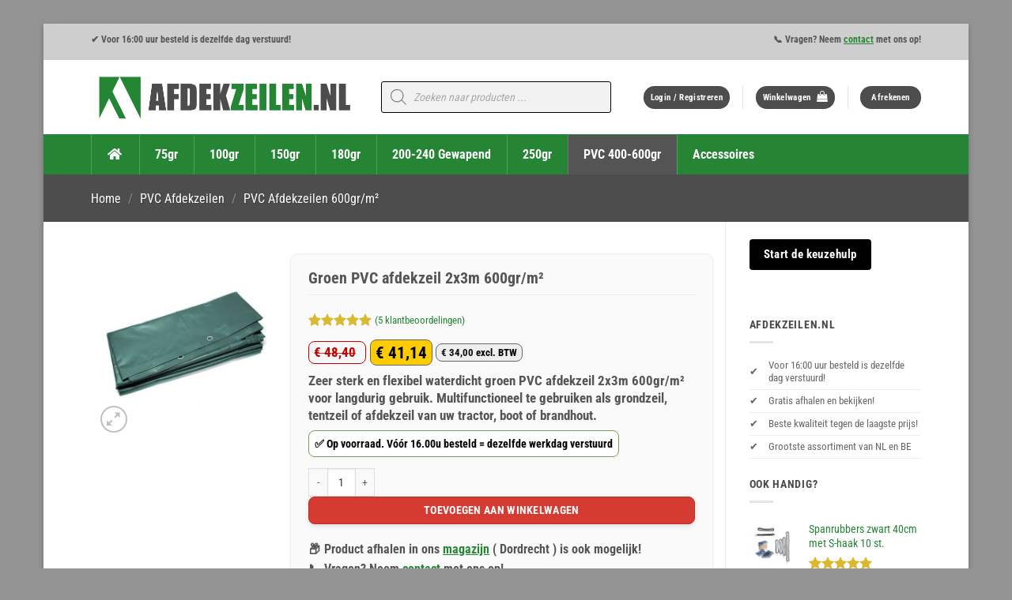

--- FILE ---
content_type: text/html; charset=UTF-8
request_url: https://www.afdekzeilen.nl/pvc-afdekzeilen/groen-pvc-afdekzeil-2x3m-600gr/
body_size: 80448
content:
<!DOCTYPE html>
<html lang="nl-NL" class="loading-site no-js">
<head>
	<meta charset="UTF-8" />
	<link rel="profile" href="https://gmpg.org/xfn/11" />
	<link rel="pingback" href="https://www.afdekzeilen.nl/xmlrpc.php" />

	<script>(function(html){html.className = html.className.replace(/\bno-js\b/,'js')})(document.documentElement);</script>
<meta name='robots' content='index, follow, max-image-preview:large, max-snippet:-1, max-video-preview:-1' />

<!-- Google Tag Manager for WordPress by gtm4wp.com -->
<script data-cfasync="false" data-pagespeed-no-defer>
	var gtm4wp_datalayer_name = "dataLayer";
	var dataLayer = dataLayer || [];
	const gtm4wp_use_sku_instead = 0;
	const gtm4wp_currency = 'EUR';
	const gtm4wp_product_per_impression = 10;
	const gtm4wp_clear_ecommerce = false;
	const gtm4wp_datalayer_max_timeout = 2000;
</script>
<!-- End Google Tag Manager for WordPress by gtm4wp.com --><meta name="viewport" content="width=device-width, initial-scale=1" /><script>window._wca = window._wca || [];</script>

	<!-- This site is optimized with the Yoast SEO Premium plugin v26.7 (Yoast SEO v26.8) - https://yoast.com/product/yoast-seo-premium-wordpress/ -->
	<title>Groen PVC afdekzeil 2x3m 600gr/m² | ✅ Voorraad</title>
	<meta name="description" content="Groen PVC afdekzeil 2x3m 600gr - Laagste prijs en direct leverbaar. Voor 16.00u besteld is dezelfde werkdag verzonden!" />
	<link rel="canonical" href="https://www.afdekzeilen.nl/pvc-afdekzeilen-600gr/groen-pvc-afdekzeil-2x3m-600gr/" />
	<meta property="og:locale" content="nl_NL" />
	<meta property="og:type" content="product" />
	<meta property="og:title" content="Groen PVC afdekzeil 2x3m 600gr/m²" />
	<meta property="og:description" content="Groen PVC afdekzeil 2x3m 600gr/m² | Direct uit voorraad leverbaar! | Voor 16.00u besteld is dezelfde werkdag verzonden! Afdekzeilen.nl" />
	<meta property="og:url" content="https://www.afdekzeilen.nl/pvc-afdekzeilen-600gr/groen-pvc-afdekzeil-2x3m-600gr/" />
	<meta property="og:site_name" content="Afdekzeilen.nl" />
	<meta property="article:modified_time" content="2026-01-18T14:55:05+00:00" />
	<meta property="og:image" content="https://www.afdekzeilen.nl/wp-content/uploads/2022/04/PVC-dekzeil-600gr-groen.jpg" />
	<meta property="og:image:width" content="800" />
	<meta property="og:image:height" content="800" />
	<meta property="og:image:type" content="image/jpeg" />
	<meta name="twitter:card" content="summary_large_image" />
	<meta name="twitter:label1" content="Prijs" />
	<meta name="twitter:data1" content="&euro;&nbsp;41,14 &euro;&nbsp;34,00 excl. BTW" />
	<meta name="twitter:label2" content="Beschikbaarheid" />
	<meta name="twitter:data2" content="Op voorraad" />
	<script type="application/ld+json" class="yoast-schema-graph">{"@context":"https://schema.org","@graph":[{"@type":["WebPage","ItemPage"],"@id":"https://www.afdekzeilen.nl/pvc-afdekzeilen-600gr/groen-pvc-afdekzeil-2x3m-600gr/","url":"https://www.afdekzeilen.nl/pvc-afdekzeilen-600gr/groen-pvc-afdekzeil-2x3m-600gr/","name":"Groen PVC afdekzeil 2x3m 600gr/m² | ✅ Voorraad","isPartOf":{"@id":"https://www.afdekzeilen.nl/#website"},"primaryImageOfPage":{"@id":"https://www.afdekzeilen.nl/pvc-afdekzeilen-600gr/groen-pvc-afdekzeil-2x3m-600gr/#primaryimage"},"image":{"@id":"https://www.afdekzeilen.nl/pvc-afdekzeilen-600gr/groen-pvc-afdekzeil-2x3m-600gr/#primaryimage"},"thumbnailUrl":"https://www.afdekzeilen.nl/wp-content/uploads/2022/04/PVC-dekzeil-600gr-groen.jpg","description":"Groen PVC afdekzeil 2x3m 600gr - Laagste prijs en direct leverbaar. Voor 16.00u besteld is dezelfde werkdag verzonden!","breadcrumb":{"@id":"https://www.afdekzeilen.nl/pvc-afdekzeilen-600gr/groen-pvc-afdekzeil-2x3m-600gr/#breadcrumb"},"inLanguage":"nl-NL","potentialAction":{"@type":"BuyAction","target":"https://www.afdekzeilen.nl/pvc-afdekzeilen-600gr/groen-pvc-afdekzeil-2x3m-600gr/"}},{"@type":"ImageObject","inLanguage":"nl-NL","@id":"https://www.afdekzeilen.nl/pvc-afdekzeilen-600gr/groen-pvc-afdekzeil-2x3m-600gr/#primaryimage","url":"https://www.afdekzeilen.nl/wp-content/uploads/2022/04/PVC-dekzeil-600gr-groen.jpg","contentUrl":"https://www.afdekzeilen.nl/wp-content/uploads/2022/04/PVC-dekzeil-600gr-groen.jpg","width":800,"height":800},{"@type":"BreadcrumbList","@id":"https://www.afdekzeilen.nl/pvc-afdekzeilen-600gr/groen-pvc-afdekzeil-2x3m-600gr/#breadcrumb","itemListElement":[{"@type":"ListItem","position":1,"name":"Home","item":"https://www.afdekzeilen.nl/"},{"@type":"ListItem","position":2,"name":"Shop","item":"https://www.afdekzeilen.nl/shop/"},{"@type":"ListItem","position":3,"name":"PVC Afdekzeilen","item":"https://www.afdekzeilen.nl/pvc-afdekzeilen/"},{"@type":"ListItem","position":4,"name":"PVC Afdekzeilen 600gr/m²","item":"https://www.afdekzeilen.nl/pvc-afdekzeilen/pvc-afdekzeilen-600gr/"},{"@type":"ListItem","position":5,"name":"Groen PVC afdekzeil 2x3m 600gr/m²"}]},{"@type":"WebSite","@id":"https://www.afdekzeilen.nl/#website","url":"https://www.afdekzeilen.nl/","name":"Afdekzeilen.nl","description":"De goedkoopste online leverancier van afdekzeilen! Voor 16.00u besteld is dezelfde werkdag verzonden!","publisher":{"@id":"https://www.afdekzeilen.nl/#organization"},"potentialAction":[{"@type":"SearchAction","target":{"@type":"EntryPoint","urlTemplate":"https://www.afdekzeilen.nl/?s={search_term_string}"},"query-input":{"@type":"PropertyValueSpecification","valueRequired":true,"valueName":"search_term_string"}}],"inLanguage":"nl-NL"},{"@type":"Organization","@id":"https://www.afdekzeilen.nl/#organization","name":"Afdekzeilen.nl","url":"https://www.afdekzeilen.nl/","logo":{"@type":"ImageObject","inLanguage":"nl-NL","@id":"https://www.afdekzeilen.nl/#/schema/logo/image/","url":"https://www.afdekzeilen.nl/wp-content/uploads/2022/04/Logo-email-afdekzeilen.png","contentUrl":"https://www.afdekzeilen.nl/wp-content/uploads/2022/04/Logo-email-afdekzeilen.png","width":336,"height":71,"caption":"Afdekzeilen.nl"},"image":{"@id":"https://www.afdekzeilen.nl/#/schema/logo/image/"},"description":"Afdekzeilen.nl – Ruim 200 soorten voor de laagste prijs en snelle levering! Afdekzeilen in vele kleuren, soorten en maten die zeer stevig en waterdicht zijn. Onze dekzeilen zijn geschikt voor het afdekken van vele materialen en producten. Afdekzeilen.nl is de grootste leverancier van dekzeilen in Nederland. Onze dekzeilen zijn verkrijgbaar in 7 kleuren, kwaliteit van 75gr/m² tot 600gr/m² Verkrijgbaar in 75gr/m² | 100gr/m² | 150gr/m² | 150gr/m² brandvertragend | 180gr/m² | 240gr/m² gewapend | 250gr/m² | 250gr/m² isolatie in 20 afmetingen van 2x3m tot 10x12m maar ook in XXL maten tot 20x20m.","email":"info@afdekzeilen.nl","telephone":"06-34090222","legalName":"Afdekzeilen.nl","vatID":"NL857873702.B01"}]}</script>
	<meta property="product:price:amount" content="41.14" />
	<meta property="product:price:currency" content="EUR" />
	<meta property="og:availability" content="instock" />
	<meta property="product:availability" content="instock" />
	<meta property="product:retailer_item_id" content="1500A-9902-5100" />
	<meta property="product:condition" content="new" />
	<!-- / Yoast SEO Premium plugin. -->


<link rel='dns-prefetch' href='//checkout.buckaroo.nl' />
<link rel='dns-prefetch' href='//stats.wp.com' />
<link rel='dns-prefetch' href='//www.google.com' />
<link rel='dns-prefetch' href='//www.googletagmanager.com' />
<link rel='dns-prefetch' href='//use.fontawesome.com' />
<link href='https://fonts.gstatic.com' crossorigin rel='preconnect' />
<link rel='prefetch' href='https://www.afdekzeilen.nl/wp-content/themes/flatsome/assets/js/flatsome.js?ver=e2eddd6c228105dac048' />
<link rel='prefetch' href='https://www.afdekzeilen.nl/wp-content/themes/flatsome/assets/js/chunk.slider.js?ver=3.20.4' />
<link rel='prefetch' href='https://www.afdekzeilen.nl/wp-content/themes/flatsome/assets/js/chunk.popups.js?ver=3.20.4' />
<link rel='prefetch' href='https://www.afdekzeilen.nl/wp-content/themes/flatsome/assets/js/chunk.tooltips.js?ver=3.20.4' />
<link rel='prefetch' href='https://www.afdekzeilen.nl/wp-content/themes/flatsome/assets/js/woocommerce.js?ver=1c9be63d628ff7c3ff4c' />
<link rel="alternate" type="application/rss+xml" title="Afdekzeilen.nl &raquo; feed" href="https://www.afdekzeilen.nl/feed/" />
<link rel="alternate" type="application/rss+xml" title="Afdekzeilen.nl &raquo; reacties feed" href="https://www.afdekzeilen.nl/comments/feed/" />
<link rel="alternate" type="application/rss+xml" title="Afdekzeilen.nl &raquo; Groen PVC afdekzeil 2x3m 600gr/m² reacties feed" href="https://www.afdekzeilen.nl/pvc-afdekzeilen-600gr/groen-pvc-afdekzeil-2x3m-600gr/feed/" />
<link rel="alternate" title="oEmbed (JSON)" type="application/json+oembed" href="https://www.afdekzeilen.nl/wp-json/oembed/1.0/embed?url=https%3A%2F%2Fwww.afdekzeilen.nl%2Fpvc-afdekzeilen-600gr%2Fgroen-pvc-afdekzeil-2x3m-600gr%2F" />
<link rel="alternate" title="oEmbed (XML)" type="text/xml+oembed" href="https://www.afdekzeilen.nl/wp-json/oembed/1.0/embed?url=https%3A%2F%2Fwww.afdekzeilen.nl%2Fpvc-afdekzeilen-600gr%2Fgroen-pvc-afdekzeil-2x3m-600gr%2F&#038;format=xml" />
<style id='wp-img-auto-sizes-contain-inline-css' type='text/css'>
img:is([sizes=auto i],[sizes^="auto," i]){contain-intrinsic-size:3000px 1500px}
/*# sourceURL=wp-img-auto-sizes-contain-inline-css */
</style>
<link rel='stylesheet' id='berocket_aapf_widget-style-css' href='https://www.afdekzeilen.nl/wp-content/plugins/woocommerce-ajax-filters/assets/frontend/css/fullmain.min.css?ver=3.1.9.6' type='text/css' media='all' />
<link rel='stylesheet' id='wp-components-css' href='https://www.afdekzeilen.nl/wp-includes/css/dist/components/style.min.css?ver=6.9' type='text/css' media='all' />
<link rel='stylesheet' id='wp-preferences-css' href='https://www.afdekzeilen.nl/wp-includes/css/dist/preferences/style.min.css?ver=6.9' type='text/css' media='all' />
<link rel='stylesheet' id='wp-block-editor-css' href='https://www.afdekzeilen.nl/wp-includes/css/dist/block-editor/style.min.css?ver=6.9' type='text/css' media='all' />
<link rel='stylesheet' id='popup-maker-block-library-style-css' href='https://www.afdekzeilen.nl/wp-content/plugins/popup-maker/dist/packages/block-library-style.css?ver=dbea705cfafe089d65f1' type='text/css' media='all' />
<link rel='stylesheet' id='cr-frontend-css-css' href='https://www.afdekzeilen.nl/wp-content/plugins/customer-reviews-woocommerce/css/frontend.css?ver=5.97.0' type='text/css' media='all' />
<link rel='stylesheet' id='dashicons-css' href='https://www.afdekzeilen.nl/wp-includes/css/dashicons.min.css?ver=6.9' type='text/css' media='all' />
<style id='dashicons-inline-css' type='text/css'>
[data-font="Dashicons"]:before {font-family: 'Dashicons' !important;content: attr(data-icon) !important;speak: none !important;font-weight: normal !important;font-variant: normal !important;text-transform: none !important;line-height: 1 !important;font-style: normal !important;-webkit-font-smoothing: antialiased !important;-moz-osx-font-smoothing: grayscale !important;}
/*# sourceURL=dashicons-inline-css */
</style>
<link rel='stylesheet' id='pewc-style-css' href='https://www.afdekzeilen.nl/wp-content/plugins/product-extras-for-woocommerce/assets/css/style.css?ver=3.27.8' type='text/css' media='all' />
<style id='pewc-style-inline-css' type='text/css'>

	ul.pewc-product-extra-groups label {
		font-weight: normal !important
	}
	.pewc-preset-style .child-product-wrapper {
		-webkit-justify-content: space-around;
		justify-content: space-around
	}
	.pewc-item-field-wrapper label {
		cursor: pointer
	}
	.pewc-preset-style .pewc-radio-images-wrapper:not(.pewc-components-wrapper),
	.pewc-preset-style .pewc-checkboxes-images-wrapper:not(.pewc-components-wrapper) {
		-webkit-justify-content: space-between;
		justify-content: space-between
	}
	.pewc-preset-style .pewc-radio-list-wrapper .pewc-radio-wrapper,
	.pewc-preset-style .pewc-checkboxes-list-wrapper .pewc-checkbox-wrapper {
		position: relative;
	}
	.pewc-preset-style .pewc-item-products input[type=number].pewc-child-quantity-field.pewc-independent-quantity-field {
		margin-top: 0
	}
	.pewc-preset-style input[type=number].pewc-child-quantity-field {
		margin-left: 0
	}
	.pewc-product-extra-groups .dd-options li {
		margin-bottom: 0
	}
	.pewc-product-extra-groups .dd-options li a,
	.pewc-product-extra-groups .dd-selected {
		padding: 1em
	}
	.pewc-product-extra-groups .dd-pointer {
		right: 1em
	}
	.pewc-product-extra-groups .dd-pointer:after {
		content: "";
	  width: 0.8em;
	  height: 0.5em;
	  background-color: var(--select-arrow);
	  clip-path: polygon(100% 0%, 0 0%, 50% 100%);
	}
	p.pewc-description {
		margin-top: 1em
	}
	
	.pewc-style-shadow .pewc-item {
		padding: 2em;
		margin-bottom: 3em;
		box-shadow: 0px 23px 56px #f1f1f1;
		background: transparent;
		border: 2px solid #f7f7f7;
		border-radius: 0.5em;
		transition: 0.3s box-shadow
	}
	.pewc-style-shadow .pewc-groups-standard .pewc-item {
		width: 95%;
	}
	.pewc-preset-style .pewc-checkbox-form-label,
	.pewc-preset-style .pewc-radio-form-label,
	.pewc-preset-style .pewc-item-field-wrapper,
	.pewc-preset-style .pewc-item-checkbox label {
		display: block;
		position: relative;
		margin-bottom: 12px;
		cursor: pointer;
		-webkit-user-select: none;
		-moz-user-select: none;
		-ms-user-select: none;
		user-select: none;
	}
	.pewc-preset-style .pewc-force-quantity .pewc-component-wrapper,
	.pewc-preset-style .pewc-force-quantity .pewc-component-wrapper img {
		cursor: not-allowed
	}
	.pewc-preset-style .has-enhanced-tooltip .pewc-item-field-wrapper {
		cursor: auto;
	}
	.pewc-preset-style .has-enhanced-tooltip span.pewc-tooltip-button {
		color: rgba( 33,150,243, 1 );
	}
	.pewc-preset-style .has-enhanced-tooltip span.pewc-tooltip-button:hover {
		color: inherit;
	}
	
	.pewc-preset-style .pewc-checkbox-form-label label,
	.pewc-preset-style .pewc-radio-form-label label,
	.pewc-preset-style .pewc-option-list .pewc-item-field-wrapper label,
	.pewc-preset-style .pewc-checkboxes-list-desc-wrapper,
	.pewc-preset-style .pewc-radio-list-desc-wrapper,
	.pewc-preset-style .pewc-option-list td label {
		padding-left: 35px;
	}
	.pewc-preset-style label.pewc-field-label {
		padding-left: 0
	}
	.pewc-preset-style .pewc-checkbox-form-label input,
	.pewc-preset-style .pewc-radio-form-label input,
	.pewc-preset-style .pewc-item-field-wrapper input[type="checkbox"],
	.pewc-preset-style .pewc-item-field-wrapper input[type="radio"],
	.pewc-preset-style input[type="checkbox"].pewc-form-field,
	.pewc-preset-style input[type="checkbox"].pewc-checkbox-form-field,
	.pewc-preset-style input[type="radio"].pewc-radio-form-field {
		position: absolute;
		opacity: 0;
		cursor: pointer;
		height: 0;
		width: 0;
	}
	.pewc-preset-style .pewc-checkbox-form-label span.pewc-theme-element,
	.pewc-preset-style .pewc-radio-form-label span.pewc-theme-element,
	.pewc-preset-style .pewc-item-field-wrapper span.pewc-theme-element,
	.pewc-preset-style .pewc-item-checkbox span.pewc-theme-element,
	.pewc-preset-style .pewc-checkbox-wrapper span.pewc-theme-element,
	.pewc-preset-style .pewc-radio-wrapper span.pewc-theme-element {
		content: "";
		position: absolute;
		top: 0;
		left: 0;
		height: 25px;
		width: 25px;
		background: #eee;
		cursor: pointer
	}
	.pewc-style-colour .pewc-checkbox-form-label span.pewc-theme-element,
	.pewc-style-colour .pewc-radio-form-label span.pewc-theme-element,
	.pewc-style-colour .pewc-item-field-wrapper span.pewc-theme-element,
	.pewc-style-colour .pewc-item-checkbox span.pewc-theme-element,
	.pewc-style-colour .pewc-checkbox-wrapper span.pewc-theme-element,
	.pewc-style-colour .pewc-radio-wrapper span.pewc-theme-element {
		background: rgba( 33,150,243, 0.2 );
	}
	.pewc-preset-style .pewc-item-field-wrapper .pewc-checkboxes-list-wrapper span.pewc-theme-element,
	.pewc-preset-style .pewc-item-field-wrapper .pewc-radio-list-wrapper span.pewc-theme-element,
	.pewc-style-colour .pewc-checkbox-wrapper span.pewc-theme-element {
		top: 50%;
		transform: translateY( -50% )
	}
	.pewc-preset-style .pewc-radio-form-label span.pewc-theme-element,
	.pewc-preset-style .pewc-radio-list-label-wrapper span.pewc-theme-element,
	.pewc-preset-style .pewc-radio-wrapper span.pewc-theme-element {
		border-radius: 50%
	}
	.pewc-preset-style .pewc-checkbox-form-label span.pewc-theme-element:hover,
	.pewc-preset-style .pewc-radio-form-label span.pewc-theme-element:hover,
	.pewc-preset-style .pewc-item-field-wrapper span.pewc-theme-element:hover,
	.pewc-preset-style .pewc-item-checkbox span.pewc-theme-element:hover,
	.pewc-style-colour .pewc-checkbox-wrapper span.pewc-theme-element:hover,
	.pewc-style-colour .pewc-radio-wrapper span.pewc-theme-element:hover {
		background: #ddd;
		transition: background 0.2s;
	}
	.pewc-style-colour .pewc-checkbox-form-label span.pewc-theme-element:hover,
	.pewc-style-colour .pewc-radio-form-label span.pewc-theme-element:hover,
	.pewc-style-colour .pewc-item-field-wrapper span.pewc-theme-element:hover,
	.pewc-style-colour .pewc-item-checkbox span.pewc-theme-element:hover,
	.pewc-style-colour .pewc-checkbox-wrapper span.pewc-theme-element:hover,
	.pewc-style-colour .pewc-radio-wrapper span.pewc-theme-element:hover {
		background: rgba( 33,150,243, 0.4 );
	}
	.pewc-preset-style .pewc-checkbox-form-label input:checked ~ span.pewc-theme-element,
	.pewc-preset-style .pewc-radio-form-label input:checked ~ span.pewc-theme-element,
	.pewc-preset-style .pewc-item-field-wrapper input:checked ~ span.pewc-theme-element,
	.pewc-preset-style .pewc-item-checkbox input:checked ~ span.pewc-theme-element,
	.pewc-preset-style .pewc-checkbox-wrapper input:checked ~ span.pewc-theme-element,
	.pewc-preset-style .pewc-radio-wrapper input:checked ~ span.pewc-theme-element {
		background: #2196F3;
	}
	.pewc-preset-style span.pewc-theme-element:after {
		content: "";
		position: absolute;
		display: none;
	}
	.pewc-preset-style .pewc-checkbox-form-label input:checked ~ span.pewc-theme-element:after,
	.pewc-preset-style .pewc-radio-form-label input:checked ~ span.pewc-theme-element:after,
	.pewc-preset-style .pewc-item-field-wrapper input:checked ~ span.pewc-theme-element:after,
	.pewc-preset-style .pewc-item-checkbox input:checked ~ span.pewc-theme-element:after,
	.pewc-preset-style .pewc-checkbox-wrapper input:checked ~ span.pewc-theme-element:after,
	.pewc-preset-style .pewc-radio-wrapper input:checked ~ span.pewc-theme-element:after {
		display: block;
	}
	.pewc-preset-style .pewc-checkbox-form-label span.pewc-theme-element:after,
	.pewc-preset-style .pewc-item-field-wrapper span.pewc-theme-element:after,
	.pewc-preset-style .pewc-item-checkbox span.pewc-theme-element:after,
	.pewc-preset-style .pewc-checkbox-wrapper span.pewc-theme-element:after,
	.pewc-preset-style .pewc-radio-wrapper span.pewc-theme-element:after {
		left: 9px;
		top: 5px;
		width: 5px;
		height: 10px;
		border: solid white;
		border-width: 0 3px 3px 0;
		-webkit-transform: rotate(45deg);
		-ms-transform: rotate(45deg);
		transform: rotate(45deg);
	}
	.pewc-preset-style .pewc-radio-form-label span.pewc-theme-element:after,
	.pewc-preset-style .pewc-radio-list-label-wrapper span.pewc-theme-element:after {
		top: 7px;
	  left: 7px;
	  width: 8px;
	  height: 8px;
	  border-radius: 50%;
	  background: white;
	}
	.pewc-preset-style .pewc-radio-image-wrapper,
	.pewc-preset-style .pewc-checkbox-image-wrapper {
		border: 2px solid #eee;
		padding: 0.5em;
		position: relative
	}
	.pewc-preset-style .pewc-item-products-radio .pewc-theme-element,
	.pewc-preset-style .pewc-item-products-checkboxes .pewc-theme-element,
	.pewc-preset-style .pewc-item-products-components .pewc-theme-element,
	.pewc-preset-style .pewc-item-image_swatch .pewc-theme-element {
		display: none
	}
	.pewc-preset-style.pewc-show-inputs .pewc-item-products-radio .checked .pewc-theme-element,
	.pewc-preset-style.pewc-show-inputs .pewc-item-products-checkboxes .checked .pewc-theme-element,
	.pewc-preset-style.pewc-show-inputs .pewc-item-products-components .checked .pewc-theme-element,
	.pewc-preset-style.pewc-show-inputs .pewc-item-image_swatch .checked .pewc-theme-element {
		display: block;
		top: 2px;
		left: 2px
	}
	.pewc-preset-style.pewc-show-inputs .pewc-radio-image-wrapper,
	.pewc-preset-style.pewc-show-inputs .pewc-checkbox-image-wrapper {
		border-width: 4px
	}
	.pewc-preset-style .pewc-item[not:.pewc-circular-swatches] .pewc-radio-image-wrapper.checked,
	.pewc-preset-style .pewc-item[not:.pewc-circular-swatches] .pewc-radio-image-wrapper:not(.pewc-checkbox-disabled):hover,
	.pewc-preset-style .pewc-item[not:.pewc-circular-swatches] .pewc-checkbox-image-wrapper.checked,
	.pewc-preset-style .child-product-wrapper:not(.pewc-column-wrapper) .pewc-checkbox-image-wrapper:not(.pewc-checkbox-disabled):hover {
		border: 2px solid #2196F3
	}
	.pewc-preset-style .pewc-radio-image-wrapper label input:checked + img,
	.pewc-preset-style .pewc-checkbox-image-wrapper label input:checked + img {
		border: 0
	}
	.pewc-preset-style .pewc-item-image_swatch .pewc-checkboxes-images-wrapper .pewc-checkbox-image-wrapper,
	.pewc-preset-style ul.pewc-product-extra-groups .pewc-item-image_swatch.pewc-item label,
	.pewc-preset-style .pewc-item-products .child-product-wrapper:not(.pewc-column-wrapper) .pewc-checkbox-image-wrapper:not(.pewc-component-wrapper),
	.pewc-preset-style .pewc-item-products .child-product-wrapper .pewc-radio-image-wrapper:not(.pewc-component-wrapper),
	.pewc-preset-style ul.pewc-product-extra-groups .pewc-item-products.pewc-item label {
		display: -webkit-flex !important;
		display: flex !important;
		-webkit-flex-direction: column;
		flex-direction: column;
	}
	.pewc-quantity-layout-grid .pewc-preset-style .pewc-checkbox-desc-wrapper,
	.pewc-quantity-layout-grid .pewc-preset-style .pewc-radio-desc-wrapper {
		margin-top: auto;
	}
	.pewc-preset-style .products-quantities-independent:not(.pewc-column-wrapper) .pewc-checkbox-desc-wrapper,
	.pewc-preset-style .products-quantities-independent:not(.pewc-column-wrapper) .pewc-radio-desc-wrapper {
		display: grid;
    	grid-template-columns: 80px 1fr;
		-webkit-align-items: center;
		align-items: center
	}
	.pewc-preset-style .pewc-text-swatch .pewc-checkbox-form-label:hover,
    .pewc-preset-style .pewc-text-swatch .pewc-radio-form-label:hover {
      border-color: #2196F3;
    }
	.pewc-preset-style .pewc-text-swatch .pewc-checkbox-form-label.active-swatch,
    .pewc-preset-style .pewc-text-swatch .pewc-radio-form-label.active-swatch {
		border-color: #2196F3;
      	background: #2196F3;
	  	color: #fff;
    }
	.pewc-range-slider {
		color: #2196F3;
	}
	.pewc-preset-style .wp-color-result-text {
		background-color: #f1f1f1;
    	/* padding: 0.5em 1em; */
	}
	.pewc-preset-style .pewc-item-field-wrapper .wp-color-result {
		padding-left: 3em !important;
    	font-size: inherit !important;
	}
	.pewc-preset-style .pewc-item input[type=number],
	.pewc-preset-style .pewc-item input[type=text],
	.pewc-preset-style .pewc-item textarea {
		padding: 0.5em 1em;
		background-color: #f7f7f7;
		outline: 0;
		border: 0;
		-webkit-appearance: none;
		box-sizing: border-box;
		font-weight: normal;
		box-shadow: none;
	}
	.pewc-style-simple .pewc-item input[type=number],
	.pewc-style-simple .pewc-item input[type=text],
	.pewc-style-simple .pewc-item textarea {
		background: none;
		border: 1px solid #ccc
	}
	.pewc-style-colour .pewc-item input[type=number],
	.pewc-style-colour .pewc-item input[type=text],
	.pewc-style-colour .pewc-item textarea {
    	background: rgba( 33,150,243, 0.1 );
	}
	.pewc-preset-style input[type=number]:focus,
	.pewc-preset-style input[type=text]:focus,
	.pewc-preset-style textarea:focus {
    	border: 1px solid rgba( 33,150,243, 0.2 );
	}
	.pewc-style-colour .dropzone {
		border-color: #2196F3;
		background: rgba( 33,150,243, 0.1 )
	}
	.pewc-select-wrapper select {
		background-color: transparent;
		border: none;
		padding: 0 1em 0 0;
		margin: 0;
		width: 100%;
		font-family: inherit;
		font-size: inherit;
		cursor: inherit;
		line-height: inherit;
		outline: none
	}
	.pewc-select-wrapper {
		width: 100%;
		border: 2px solid #eee;
		border-radius: 0;
		padding: 0.75em 0.75em;
		cursor: pointer;
		line-height: 1.1;
		background-color: #fff
	}
	.pewc-preset-style .select2-container--default .select2-selection--single {
		border: 2px solid #eee;
		border-radius: 0;
	}
	.pewc-preset-style .select2-container .select2-selection--single {
		height: auto;
		padding: 0.5em;
	}
	.pewc-preset-style .select2-container--default .select2-selection--single .select2-selection__arrow {
    top: 50%;
    transform: translateY(-50%);
	}
	.pewc-preset-style .dd-select {
		border: 2px solid #eee;
		background: white !important
	}
	.pewc-style-rounded .pewc-item-field-wrapper span.pewc-theme-element {
		border-radius: 0.5em
	}
	.pewc-preset-style.pewc-style-rounded .pewc-radio-form-label span.pewc-theme-element,
	.pewc-preset-style.pewc-style-rounded .pewc-radio-list-label-wrapper span.pewc-theme-element {
		border-radius: 50%
	}
	.pewc-style-rounded input[type=number],
	.pewc-style-rounded input[type=text],
	.pewc-style-rounded textarea,
	.pewc-style-rounded .pewc-radio-image-wrapper,
	.pewc-style-rounded .pewc-checkbox-image-wrapper,
	.pewc-style-rounded .pewc-select-wrapper,
	.pewc-style-rounded .dd-select,
	.pewc-style-rounded .dd-options,
	.pewc-style-rounded .dropzone {
		border-radius: 1em
	}
	.pewc-preset-style .pewc-groups-tabs .pewc-group-wrap {
		background: none;
		padding: 2em 2em 1em;
		margin-bottom: 1em;
		border: 1px solid #eee
	}
	.pewc-style-colour .pewc-groups-tabs .pewc-group-wrap {
		border: 1px solid rgba( 33,150,243, 0.1 );
	}
	.pewc-style-rounded .pewc-groups-tabs .pewc-group-wrap {
		border-radius: 1em;
		border-top-left-radius: 0
	}
	.pewc-preset-style .pewc-tabs-wrapper .pewc-tab {
		background: #f1f1f1;
    border: 1px solid #f1f1f1;
		border-bottom: 1px solid #fff;
    margin-bottom: -1px;
		transition: 0.3s background
	}
	.pewc-style-rounded .pewc-tabs-wrapper .pewc-tab {
		border-top-right-radius: 0.5em;
		border-top-left-radius: 0.5em;
	}
	.pewc-preset-style .pewc-tabs-wrapper .pewc-tab:hover {
		background: #ddd;
	}
	.pewc-style-colour .pewc-tabs-wrapper .pewc-tab {
		background: rgba( 33,150,243, 0.1 );
		border: 1px solid rgba( 33,150,243, 0.1 );
		border-bottom: 0;
	}
	.pewc-style-colour .pewc-tabs-wrapper .pewc-tab:hover {
		background: rgba( 33,150,243, 0.2 );
	}
	.pewc-preset-style .pewc-tabs-wrapper .pewc-tab.active-tab,
	.pewc-style-colour .pewc-tabs-wrapper .pewc-tab.active-tab {
		background: #fff;
		border-bottom-color: #fff
	}
	.pewc-preset-style .pewc-groups-accordion .pewc-group-wrap.group-active .pewc-group-content-wrapper {
		padding: 2em 0;
		background: none
	}
	.pewc-preset-style .pewc-groups-accordion .pewc-group-wrap h3 {
		background: #eee;
	}
	.pewc-style-colour .pewc-groups-accordion .pewc-group-wrap h3 {
		background: rgba( 33,150,243, 0.1 );
	}
	.pewc-style-colour .pewc-steps-wrapper .pewc-tab,
	.pewc-style-colour .pewc-groups-accordion .pewc-group-wrap h3 {
		background: rgba( 33,150,243, 0.1 );
	}
	.pewc-style-colour .pewc-steps-wrapper .pewc-tab:after,
	.pewc-style-colour .pewc-groups-accordion .pewc-group-wrap h3 {
		border-left-color: rgba( 33,150,243, 0.1 );
	}
	.pewc-style-colour .pewc-steps-wrapper .pewc-tab.active-tab,
	.pewc-style-colour .pewc-groups-accordion .pewc-group-wrap.group-active h3 {
		background: rgba( 33,150,243, 0.2 );
	}
	.pewc-style-colour .pewc-steps-wrapper .pewc-tab.active-tab:after,
	.pewc-style-colour .pewc-groups-accordion .pewc-group-wrap.group-active h3 {
		border-left-color: rgba( 33,150,243, 0.2 );
	}

	/* Add-Ons Ultimate character counter */
	.pewc-text-counter-container {float:right; margin-top: 1em;}
	.pewc-text-counter-container .pewc-current-count.error { color:#ff0000; }
	tr td .pewc-text-counter-container {float:none;}
/*# sourceURL=pewc-style-inline-css */
</style>
<link rel='stylesheet' id='pewc-js-validation-css' href='https://www.afdekzeilen.nl/wp-content/plugins/product-extras-for-woocommerce/assets/css/js-validation.css?ver=3.27.8' type='text/css' media='all' />
<link rel='stylesheet' id='widgetopts-styles-css' href='https://www.afdekzeilen.nl/wp-content/plugins/widget-options/assets/css/widget-options.css?ver=4.1.3' type='text/css' media='all' />
<style id='woocommerce-inline-inline-css' type='text/css'>
.woocommerce form .form-row .required { visibility: visible; }
/*# sourceURL=woocommerce-inline-inline-css */
</style>
<link rel='stylesheet' id='buckaroo-custom-styles-css' href='https://www.afdekzeilen.nl/wp-content/plugins/wc-buckaroo-bpe-gateway/library/css/buckaroo-custom.css?ver=4.6.1' type='text/css' media='all' />
<link rel='stylesheet' id='woo_conditional_payments_css-css' href='https://www.afdekzeilen.nl/wp-content/plugins/conditional-payments-for-woocommerce-pro/frontend/css/woo-conditional-payments.css?ver=3.4.2.pro' type='text/css' media='all' />
<link rel='stylesheet' id='dgwt-wcas-style-css' href='https://www.afdekzeilen.nl/wp-content/plugins/ajax-search-for-woocommerce/assets/css/style.min.css?ver=1.32.2' type='text/css' media='all' />
<link rel='stylesheet' id='pwb-styles-frontend-css' href='https://www.afdekzeilen.nl/wp-content/plugins/perfect-woocommerce-brands/build/frontend/css/style.css?ver=3.6.8' type='text/css' media='all' />
<link rel='stylesheet' id='photoswipe-css' href='https://www.afdekzeilen.nl/wp-content/plugins/woocommerce/assets/css/photoswipe/photoswipe.min.css?ver=10.4.3' type='text/css' media='all' />
<link rel='stylesheet' id='photoswipe-default-skin-css' href='https://www.afdekzeilen.nl/wp-content/plugins/woocommerce/assets/css/photoswipe/default-skin/default-skin.min.css?ver=10.4.3' type='text/css' media='all' />
<link rel='stylesheet' id='bfa-font-awesome-css' href='https://use.fontawesome.com/releases/v5.15.4/css/all.css?ver=2.0.3' type='text/css' media='all' />
<link rel='stylesheet' id='bfa-font-awesome-v4-shim-css' href='https://use.fontawesome.com/releases/v5.15.4/css/v4-shims.css?ver=2.0.3' type='text/css' media='all' />
<style id='bfa-font-awesome-v4-shim-inline-css' type='text/css'>

			@font-face {
				font-family: 'FontAwesome';
				src: url('https://use.fontawesome.com/releases/v5.15.4/webfonts/fa-brands-400.eot'),
				url('https://use.fontawesome.com/releases/v5.15.4/webfonts/fa-brands-400.eot?#iefix') format('embedded-opentype'),
				url('https://use.fontawesome.com/releases/v5.15.4/webfonts/fa-brands-400.woff2') format('woff2'),
				url('https://use.fontawesome.com/releases/v5.15.4/webfonts/fa-brands-400.woff') format('woff'),
				url('https://use.fontawesome.com/releases/v5.15.4/webfonts/fa-brands-400.ttf') format('truetype'),
				url('https://use.fontawesome.com/releases/v5.15.4/webfonts/fa-brands-400.svg#fontawesome') format('svg');
			}

			@font-face {
				font-family: 'FontAwesome';
				src: url('https://use.fontawesome.com/releases/v5.15.4/webfonts/fa-solid-900.eot'),
				url('https://use.fontawesome.com/releases/v5.15.4/webfonts/fa-solid-900.eot?#iefix') format('embedded-opentype'),
				url('https://use.fontawesome.com/releases/v5.15.4/webfonts/fa-solid-900.woff2') format('woff2'),
				url('https://use.fontawesome.com/releases/v5.15.4/webfonts/fa-solid-900.woff') format('woff'),
				url('https://use.fontawesome.com/releases/v5.15.4/webfonts/fa-solid-900.ttf') format('truetype'),
				url('https://use.fontawesome.com/releases/v5.15.4/webfonts/fa-solid-900.svg#fontawesome') format('svg');
			}

			@font-face {
				font-family: 'FontAwesome';
				src: url('https://use.fontawesome.com/releases/v5.15.4/webfonts/fa-regular-400.eot'),
				url('https://use.fontawesome.com/releases/v5.15.4/webfonts/fa-regular-400.eot?#iefix') format('embedded-opentype'),
				url('https://use.fontawesome.com/releases/v5.15.4/webfonts/fa-regular-400.woff2') format('woff2'),
				url('https://use.fontawesome.com/releases/v5.15.4/webfonts/fa-regular-400.woff') format('woff'),
				url('https://use.fontawesome.com/releases/v5.15.4/webfonts/fa-regular-400.ttf') format('truetype'),
				url('https://use.fontawesome.com/releases/v5.15.4/webfonts/fa-regular-400.svg#fontawesome') format('svg');
				unicode-range: U+F004-F005,U+F007,U+F017,U+F022,U+F024,U+F02E,U+F03E,U+F044,U+F057-F059,U+F06E,U+F070,U+F075,U+F07B-F07C,U+F080,U+F086,U+F089,U+F094,U+F09D,U+F0A0,U+F0A4-F0A7,U+F0C5,U+F0C7-F0C8,U+F0E0,U+F0EB,U+F0F3,U+F0F8,U+F0FE,U+F111,U+F118-F11A,U+F11C,U+F133,U+F144,U+F146,U+F14A,U+F14D-F14E,U+F150-F152,U+F15B-F15C,U+F164-F165,U+F185-F186,U+F191-F192,U+F1AD,U+F1C1-F1C9,U+F1CD,U+F1D8,U+F1E3,U+F1EA,U+F1F6,U+F1F9,U+F20A,U+F247-F249,U+F24D,U+F254-F25B,U+F25D,U+F267,U+F271-F274,U+F279,U+F28B,U+F28D,U+F2B5-F2B6,U+F2B9,U+F2BB,U+F2BD,U+F2C1-F2C2,U+F2D0,U+F2D2,U+F2DC,U+F2ED,U+F328,U+F358-F35B,U+F3A5,U+F3D1,U+F410,U+F4AD;
			}
		
/*# sourceURL=bfa-font-awesome-v4-shim-inline-css */
</style>
<link rel='stylesheet' id='ubermenu-css' href='https://www.afdekzeilen.nl/wp-content/plugins/ubermenu/pro/assets/css/ubermenu.min.css?ver=3.8.4' type='text/css' media='all' />
<link rel='stylesheet' id='ubermenu-font-awesome-all-css' href='https://www.afdekzeilen.nl/wp-content/plugins/ubermenu/assets/fontawesome/css/all.min.css?ver=6.9' type='text/css' media='all' />
<link rel='stylesheet' id='flatsome-main-css' href='https://www.afdekzeilen.nl/wp-content/themes/flatsome/assets/css/flatsome.css?ver=3.20.4' type='text/css' media='all' />
<style id='flatsome-main-inline-css' type='text/css'>
@font-face {
				font-family: "fl-icons";
				font-display: block;
				src: url(https://www.afdekzeilen.nl/wp-content/themes/flatsome/assets/css/icons/fl-icons.eot?v=3.20.4);
				src:
					url(https://www.afdekzeilen.nl/wp-content/themes/flatsome/assets/css/icons/fl-icons.eot#iefix?v=3.20.4) format("embedded-opentype"),
					url(https://www.afdekzeilen.nl/wp-content/themes/flatsome/assets/css/icons/fl-icons.woff2?v=3.20.4) format("woff2"),
					url(https://www.afdekzeilen.nl/wp-content/themes/flatsome/assets/css/icons/fl-icons.ttf?v=3.20.4) format("truetype"),
					url(https://www.afdekzeilen.nl/wp-content/themes/flatsome/assets/css/icons/fl-icons.woff?v=3.20.4) format("woff"),
					url(https://www.afdekzeilen.nl/wp-content/themes/flatsome/assets/css/icons/fl-icons.svg?v=3.20.4#fl-icons) format("svg");
			}
/*# sourceURL=flatsome-main-inline-css */
</style>
<link rel='stylesheet' id='flatsome-shop-css' href='https://www.afdekzeilen.nl/wp-content/themes/flatsome/assets/css/flatsome-shop.css?ver=3.20.4' type='text/css' media='all' />
<link rel='stylesheet' id='flatsome-style-css' href='https://www.afdekzeilen.nl/wp-content/themes/flatsome-child/style.css?ver=3.0' type='text/css' media='all' />
<script type="text/javascript" id="jquery-core-js-extra">
/* <![CDATA[ */
var xlwcty = {"ajax_url":"https://www.afdekzeilen.nl/wp-admin/admin-ajax.php","version":"2.23.0","wc_version":"10.4.3"};
//# sourceURL=jquery-core-js-extra
/* ]]> */
</script>
<script type="text/javascript" src="https://www.afdekzeilen.nl/wp-includes/js/jquery/jquery.min.js?ver=3.7.1" id="jquery-core-js"></script>
<script type="text/javascript" src="https://www.afdekzeilen.nl/wp-content/plugins/woocommerce/assets/js/jquery-blockui/jquery.blockUI.min.js?ver=2.7.0-wc.10.4.3" id="wc-jquery-blockui-js" data-wp-strategy="defer"></script>
<script type="text/javascript" id="wc-add-to-cart-js-extra">
/* <![CDATA[ */
var wc_add_to_cart_params = {"ajax_url":"/wp-admin/admin-ajax.php","wc_ajax_url":"/?wc-ajax=%%endpoint%%","i18n_view_cart":"Bekijk winkelwagen","cart_url":"https://www.afdekzeilen.nl/winkelwagen/","is_cart":"","cart_redirect_after_add":"no"};
//# sourceURL=wc-add-to-cart-js-extra
/* ]]> */
</script>
<script type="text/javascript" src="https://www.afdekzeilen.nl/wp-content/plugins/woocommerce/assets/js/frontend/add-to-cart.min.js?ver=10.4.3" id="wc-add-to-cart-js" defer="defer" data-wp-strategy="defer"></script>
<script type="text/javascript" src="https://www.afdekzeilen.nl/wp-content/plugins/woocommerce/assets/js/js-cookie/js.cookie.min.js?ver=2.1.4-wc.10.4.3" id="wc-js-cookie-js" data-wp-strategy="defer"></script>
<script type="text/javascript" id="buckaroo_sdk-js-extra">
/* <![CDATA[ */
var buckaroo_global = {"ajax_url":"https://www.afdekzeilen.nl/","idin_i18n":{"general_error":"Something went wrong while processing your identification.","bank_required":"You need to select your bank!"},"payByBankLogos":{"ABNANL2A":"https://www.afdekzeilen.nl/wp-content/plugins/wc-buckaroo-bpe-gateway//library/buckaroo_images/ideal/abnamro.svg","ASNBNL21":"https://www.afdekzeilen.nl/wp-content/plugins/wc-buckaroo-bpe-gateway//library/buckaroo_images/ideal/asnbank.svg","INGBNL2A":"https://www.afdekzeilen.nl/wp-content/plugins/wc-buckaroo-bpe-gateway//library/buckaroo_images/ideal/ing.svg","RABONL2U":"https://www.afdekzeilen.nl/wp-content/plugins/wc-buckaroo-bpe-gateway//library/buckaroo_images/ideal/rabobank.svg","SNSBNL2A":"https://www.afdekzeilen.nl/wp-content/plugins/wc-buckaroo-bpe-gateway//library/buckaroo_images/ideal/sns.svg","RBRBNL21":"https://www.afdekzeilen.nl/wp-content/plugins/wc-buckaroo-bpe-gateway//library/buckaroo_images/ideal/regiobank.svg","KNABNL2H":"https://www.afdekzeilen.nl/wp-content/plugins/wc-buckaroo-bpe-gateway//library/buckaroo_images/ideal/knab.svg","NTSBDEB1":"https://www.afdekzeilen.nl/wp-content/plugins/wc-buckaroo-bpe-gateway//library/buckaroo_images/ideal/n26.svg"},"creditCardIssuers":[{"servicename":"maestro","displayname":"Maestro"},{"servicename":"mastercard","displayname":"Mastercard"},{"servicename":"visa","displayname":"Visa"}],"locale":"nl_NL"};
//# sourceURL=buckaroo_sdk-js-extra
/* ]]> */
</script>
<script type="text/javascript" src="https://checkout.buckaroo.nl/api/buckaroosdk/script?ver=4.6.1" id="buckaroo_sdk-js"></script>
<script type="text/javascript" id="woo-conditional-payments-js-js-extra">
/* <![CDATA[ */
var conditional_payments_settings = {"name_address_fields":["billing_company"],"disable_payment_method_trigger":""};
//# sourceURL=woo-conditional-payments-js-js-extra
/* ]]> */
</script>
<script type="text/javascript" src="https://www.afdekzeilen.nl/wp-content/plugins/conditional-payments-for-woocommerce-pro/frontend/js/woo-conditional-payments.js?ver=3.4.2.pro" id="woo-conditional-payments-js-js"></script>
<script type="text/javascript" src="https://stats.wp.com/s-202604.js" id="woocommerce-analytics-js" defer="defer" data-wp-strategy="defer"></script>
<script type="text/javascript" src="https://www.afdekzeilen.nl/wp-content/plugins/woocommerce/assets/js/photoswipe/photoswipe.min.js?ver=4.1.1-wc.10.4.3" id="wc-photoswipe-js" defer="defer" data-wp-strategy="defer"></script>
<script type="text/javascript" src="https://www.afdekzeilen.nl/wp-content/plugins/woocommerce/assets/js/photoswipe/photoswipe-ui-default.min.js?ver=4.1.1-wc.10.4.3" id="wc-photoswipe-ui-default-js" defer="defer" data-wp-strategy="defer"></script>

<!-- Google tag (gtag.js) snippet toegevoegd door Site Kit -->
<!-- Google Analytics snippet toegevoegd door Site Kit -->
<script type="text/javascript" src="https://www.googletagmanager.com/gtag/js?id=GT-NS8WN53" id="google_gtagjs-js" async></script>
<script type="text/javascript" id="google_gtagjs-js-after">
/* <![CDATA[ */
window.dataLayer = window.dataLayer || [];function gtag(){dataLayer.push(arguments);}
gtag("set","linker",{"domains":["www.afdekzeilen.nl"]});
gtag("js", new Date());
gtag("set", "developer_id.dZTNiMT", true);
gtag("config", "GT-NS8WN53");
 window._googlesitekit = window._googlesitekit || {}; window._googlesitekit.throttledEvents = []; window._googlesitekit.gtagEvent = (name, data) => { var key = JSON.stringify( { name, data } ); if ( !! window._googlesitekit.throttledEvents[ key ] ) { return; } window._googlesitekit.throttledEvents[ key ] = true; setTimeout( () => { delete window._googlesitekit.throttledEvents[ key ]; }, 5 ); gtag( "event", name, { ...data, event_source: "site-kit" } ); }; 
//# sourceURL=google_gtagjs-js-after
/* ]]> */
</script>
<link rel="https://api.w.org/" href="https://www.afdekzeilen.nl/wp-json/" /><link rel="alternate" title="JSON" type="application/json" href="https://www.afdekzeilen.nl/wp-json/wp/v2/product/7497" /><link rel="EditURI" type="application/rsd+xml" title="RSD" href="https://www.afdekzeilen.nl/xmlrpc.php?rsd" />
<meta name="generator" content="WordPress 6.9" />
<meta name="generator" content="WooCommerce 10.4.3" />
<link rel='shortlink' href='https://www.afdekzeilen.nl/?p=7497' />
<meta name="generator" content="Site Kit by Google 1.170.0" />  <style type="text/css">
    .pewc-group-content-wrapper {
      background-color:  !important;
    }
    ul.pewc-product-extra-groups {
      margin-left: px;
      margin-bottom: px;
      padding: px;
      background-color: ;
    }
    .pewc-product-extra-groups > li {
      margin-left: px;
      margin-bottom: 14px;
      padding-top: px;
      padding-bottom: px;
      padding-left: px;
      padding-right: px;
      background-color: ;
      color: 0;
    }

    
    
          .pewc-group-heading-wrapper h3 {
        color: #ffffff;
      }
    
          .pewc-group-heading-wrapper h3 {
        font-size: 16px;
      }
    
    
          .pewc-group-description {
      color: #000000;
      }
    
          .pewc-group-description {
        font-size: 14px;
      }
    
          .pewc-step-buttons .pewc-next-step-button[data-direction="next"] {
        background-color: #eee;
      }
              .pewc-step-buttons .pewc-next-step-button[data-direction="next"] {
        color: #222;
      }
    
          .pewc-step-buttons .pewc-next-step-button[data-direction="previous"] {
        background-color: #eee;
      }
              .pewc-step-buttons .pewc-next-step-button[data-direction="previous"] {
        color: #222;
      }
    
          .pewc-steps-wrapper .pewc-tab  {
        background: #f9f9f9;
      }
      .pewc-steps-wrapper .pewc-tab:after {
        border-left-color: #f9f9f9;
      }
    
          .pewc-steps-wrapper .pewc-tab.active-tab  {
        background: #f1f1f1;
      }
      .pewc-steps-wrapper .pewc-tab.active-tab:after {
        border-left-color: #f1f1f1;
      }
    
          .pewc-preset-style .pewc-tabs-wrapper .pewc-tab  {
        background: #f1f1f1;
        border-color: #f1f1f1;
        border-bottom-color: #fff;

      }
    
          .pewc-preset-style .pewc-tabs-wrapper .pewc-tab.active-tab  {
        background: #fff;
        border-bottom-color: #fff;
      }
    
          .pewc-groups-accordion .pewc-group-wrap h3::before {
        border-color: #ffffff;
      }
    
          .pewc-groups-accordion .pewc-group-wrap h3::before {
        height: 0.6em;
        width: 0.6em;
      }
        
                textarea.pewc-form-field {
      height: em;
    }
          .pewc-has-hex .pewc-radio-images-wrapper[class*=" pewc-columns-"] .pewc-radio-image-wrapper,
      .pewc-hex {
        width: 60px;
      }
                .pewc-hex {
        height: 60px;
      }
          .pewc-preset-style .pewc-radio-image-wrapper.checked,
      .pewc-preset-style .pewc-checkbox-image-wrapper.checked,
      .pewc-preset-style .checked .pewc-hex {
        border-color:  #2196f3;
      }
      /* 3.25.4, so that hover is only applied on screens with mice */
      @media (pointer: fine) {
        .pewc-preset-style .pewc-radio-image-wrapper:hover,
        .pewc-preset-style .pewc-checkbox-image-wrapper:hover,
        .pewc-preset-style .pewc-radio-image-wrapper:hover .pewc-hex {
          border-color:  #2196f3;
        }
      }
          .pewc-preset-style .pewc-radio-image-wrapper,
      .pewc-preset-style .pewc-checkbox-image-wrapper {
        padding: 8px
      }
          .pewc-preset-style .products-quantities-independent:not(.pewc-column-wrapper) .pewc-checkbox-desc-wrapper,
      .pewc-preset-style .products-quantities-independent:not(.pewc-column-wrapper) .pewc-radio-desc-wrapper {
        display: grid;
      }
      </style>
  
		<script>
		var pewc_look_up_tables = [];
		var pewc_look_up_fields = [];
		</script>

	<style id="ubermenu-custom-generated-css">
/** Font Awesome 4 Compatibility **/
.fa{font-style:normal;font-variant:normal;font-weight:normal;font-family:FontAwesome;}

/** UberMenu Custom Menu Styles (Customizer) **/
/* main */
 .ubermenu-main { background:#258535; }
 .ubermenu-main.ubermenu-transition-fade .ubermenu-item .ubermenu-submenu-drop { margin-top:0; }
 .ubermenu-main .ubermenu-item-level-0 > .ubermenu-target { font-size:16px; color:#ffffff; -webkit-box-shadow:inset 1px 0 0 0 rgba(255,255,255,0.2); -moz-box-shadow:inset 1px 0 0 0 rgba(255,255,255,0.2); -o-box-shadow:inset 1px 0 0 0 rgba(255,255,255,0.2); box-shadow:inset 1px 0 0 0 rgba(255,255,255,0.2); }
 .ubermenu-main .ubermenu-nav .ubermenu-item.ubermenu-item-level-0 > .ubermenu-target { font-weight:700; }
 .ubermenu.ubermenu-main .ubermenu-item-level-0:hover > .ubermenu-target, .ubermenu-main .ubermenu-item-level-0.ubermenu-active > .ubermenu-target { color:#dd9933; background:#545454; }
 .ubermenu-main .ubermenu-item-level-0.ubermenu-current-menu-item > .ubermenu-target, .ubermenu-main .ubermenu-item-level-0.ubermenu-current-menu-parent > .ubermenu-target, .ubermenu-main .ubermenu-item-level-0.ubermenu-current-menu-ancestor > .ubermenu-target { color:#ffffff; background:#545454; }
 .ubermenu-main .ubermenu-item.ubermenu-item-level-0 > .ubermenu-highlight { color:#0a0a0a; }
 .ubermenu-main .ubermenu-item-level-0.ubermenu-active > .ubermenu-target,.ubermenu-main .ubermenu-item-level-0:hover > .ubermenu-target { -webkit-box-shadow:inset 1px 0 0 0 rgba(255,255,255,0.2); -moz-box-shadow:inset 1px 0 0 0 rgba(255,255,255,0.2); -o-box-shadow:inset 1px 0 0 0 rgba(255,255,255,0.2); box-shadow:inset 1px 0 0 0 rgba(255,255,255,0.2); }
 .ubermenu-main .ubermenu-submenu.ubermenu-submenu-drop { background-color:#898989; color:#ffffff; }
 .ubermenu-main .ubermenu-item-level-0 > .ubermenu-submenu-drop { box-shadow:0 0 20px rgba(0,0,0, 0.2); }
 .ubermenu-main .ubermenu-item-normal > .ubermenu-target,.ubermenu-main .ubermenu-submenu .ubermenu-target,.ubermenu-main .ubermenu-submenu .ubermenu-nonlink,.ubermenu-main .ubermenu-submenu .ubermenu-widget,.ubermenu-main .ubermenu-submenu .ubermenu-custom-content-padded,.ubermenu-main .ubermenu-submenu .ubermenu-retractor,.ubermenu-main .ubermenu-submenu .ubermenu-colgroup .ubermenu-column,.ubermenu-main .ubermenu-submenu.ubermenu-submenu-type-stack > .ubermenu-item-normal > .ubermenu-target,.ubermenu-main .ubermenu-submenu.ubermenu-submenu-padded { padding:10px 20px; }
 .ubermenu-main .ubermenu-grid-row { padding-right:10px 20px; }
 .ubermenu-main .ubermenu-grid-row .ubermenu-target { padding-right:0; }
 .ubermenu-main.ubermenu-sub-indicators .ubermenu-submenu :not(.ubermenu-tabs-layout-right) .ubermenu-has-submenu-drop > .ubermenu-target { padding-right:25px; }
 .ubermenu-main .ubermenu-item-normal > .ubermenu-target { color:#0f0f0f; }
 .ubermenu.ubermenu-main .ubermenu-item-normal > .ubermenu-target:hover, .ubermenu.ubermenu-main .ubermenu-item-normal.ubermenu-active > .ubermenu-target { color:#ffffff; background-color:#898989; }
 .ubermenu-main .ubermenu-submenu-type-flyout > .ubermenu-item-normal > .ubermenu-target { border-bottom:1px solid #afafaf; }
 .ubermenu-main .ubermenu-item-level-0.ubermenu-has-submenu-drop > .ubermenu-target > .ubermenu-sub-indicator { color:#000000; }
 .ubermenu-responsive-toggle.ubermenu-responsive-toggle-main { background:#258535; color:#ffffff; }
/* 1 */
 .ubermenu.ubermenu-1 { background:none; border:none; box-shadow:none; }
 .ubermenu.ubermenu-1 .ubermenu-item-level-0 > .ubermenu-target { border:none; box-shadow:none; }
 .ubermenu.ubermenu-1.ubermenu-horizontal .ubermenu-submenu-drop.ubermenu-submenu-align-left_edge_bar, .ubermenu.ubermenu-1.ubermenu-horizontal .ubermenu-submenu-drop.ubermenu-submenu-align-full_width { left:0; }
 .ubermenu.ubermenu-1.ubermenu-horizontal .ubermenu-item-level-0.ubermenu-active > .ubermenu-submenu-drop, .ubermenu.ubermenu-1.ubermenu-horizontal:not(.ubermenu-transition-shift) .ubermenu-item-level-0 > .ubermenu-submenu-drop { margin-top:0; }
 .ubermenu-1.ubermenu-transition-fade .ubermenu-item .ubermenu-submenu-drop { margin-top:0; }
 .ubermenu-1 .ubermenu-nav .ubermenu-item.ubermenu-item-level-0 > .ubermenu-target { font-weight:bold; }
 .ubermenu.ubermenu-1 .ubermenu-item-level-0:hover > .ubermenu-target, .ubermenu-1 .ubermenu-item-level-0.ubermenu-active > .ubermenu-target { color:#258535; }
 .ubermenu-1 .ubermenu-submenu.ubermenu-submenu-drop { background-color:#d6d6d6; }
 .ubermenu-1 .ubermenu-submenu-type-flyout > .ubermenu-item-normal > .ubermenu-target { border-bottom:1px solid #212121; }


/** UberMenu Custom Menu Item Styles (Menu Item Settings) **/
/* 23282 */  .ubermenu .ubermenu-item-23282 > .ubermenu-target.ubermenu-item-layout-image_left > .ubermenu-target-text { padding-left:30px; }
             .ubermenu .ubermenu-item.ubermenu-item-23282 > .ubermenu-target { background:#898989; color:#f9f9f9; }
             .ubermenu .ubermenu-item.ubermenu-item-23282.ubermenu-active > .ubermenu-target, .ubermenu .ubermenu-item.ubermenu-item-23282 > .ubermenu-target:hover, .ubermenu .ubermenu-submenu .ubermenu-item.ubermenu-item-23282.ubermenu-active > .ubermenu-target, .ubermenu .ubermenu-submenu .ubermenu-item.ubermenu-item-23282 > .ubermenu-target:hover { background:#4d4d4d; }
             .ubermenu .ubermenu-item.ubermenu-item-23282.ubermenu-active > .ubermenu-target, .ubermenu .ubermenu-item.ubermenu-item-23282:hover > .ubermenu-target, .ubermenu .ubermenu-submenu .ubermenu-item.ubermenu-item-23282.ubermenu-active > .ubermenu-target, .ubermenu .ubermenu-submenu .ubermenu-item.ubermenu-item-23282:hover > .ubermenu-target { color:#ffffff; }
             .ubermenu .ubermenu-item.ubermenu-item-23282.ubermenu-current-menu-item > .ubermenu-target,.ubermenu .ubermenu-item.ubermenu-item-23282.ubermenu-current-menu-ancestor > .ubermenu-target { background:#4d4d4d; color:#ffffff; }
/* 23250 */  .ubermenu .ubermenu-item-23250 > .ubermenu-target.ubermenu-item-layout-image_left > .ubermenu-target-text { padding-left:30px; }
             .ubermenu .ubermenu-item.ubermenu-item-23250 > .ubermenu-target { background:#898989; color:#ffffff; }
             .ubermenu .ubermenu-item.ubermenu-item-23250.ubermenu-active > .ubermenu-target, .ubermenu .ubermenu-item.ubermenu-item-23250 > .ubermenu-target:hover, .ubermenu .ubermenu-submenu .ubermenu-item.ubermenu-item-23250.ubermenu-active > .ubermenu-target, .ubermenu .ubermenu-submenu .ubermenu-item.ubermenu-item-23250 > .ubermenu-target:hover { background:#4d4d4d; }
             .ubermenu .ubermenu-item.ubermenu-item-23250.ubermenu-active > .ubermenu-target, .ubermenu .ubermenu-item.ubermenu-item-23250:hover > .ubermenu-target, .ubermenu .ubermenu-submenu .ubermenu-item.ubermenu-item-23250.ubermenu-active > .ubermenu-target, .ubermenu .ubermenu-submenu .ubermenu-item.ubermenu-item-23250:hover > .ubermenu-target { color:#ffffff; }
             .ubermenu .ubermenu-item.ubermenu-item-23250.ubermenu-current-menu-item > .ubermenu-target,.ubermenu .ubermenu-item.ubermenu-item-23250.ubermenu-current-menu-ancestor > .ubermenu-target { background:#4d4d4d; color:#ffffff; }
/* 23247 */  .ubermenu .ubermenu-item-23247 > .ubermenu-target.ubermenu-item-layout-image_left > .ubermenu-target-text { padding-left:30px; }
             .ubermenu .ubermenu-item.ubermenu-item-23247 > .ubermenu-target { background:#898989; color:#ffffff; }
             .ubermenu .ubermenu-item.ubermenu-item-23247.ubermenu-active > .ubermenu-target, .ubermenu .ubermenu-item.ubermenu-item-23247 > .ubermenu-target:hover, .ubermenu .ubermenu-submenu .ubermenu-item.ubermenu-item-23247.ubermenu-active > .ubermenu-target, .ubermenu .ubermenu-submenu .ubermenu-item.ubermenu-item-23247 > .ubermenu-target:hover { background:#4d4d4d; }
             .ubermenu .ubermenu-item.ubermenu-item-23247.ubermenu-current-menu-item > .ubermenu-target,.ubermenu .ubermenu-item.ubermenu-item-23247.ubermenu-current-menu-ancestor > .ubermenu-target { background:#4d4d4d; color:#ffffff; }
/* 23249 */  .ubermenu .ubermenu-item-23249 > .ubermenu-target.ubermenu-item-layout-image_left > .ubermenu-target-text { padding-left:30px; }
             .ubermenu .ubermenu-item.ubermenu-item-23249 > .ubermenu-target { background:#898989; color:#ffffff; }
             .ubermenu .ubermenu-item.ubermenu-item-23249.ubermenu-active > .ubermenu-target, .ubermenu .ubermenu-item.ubermenu-item-23249 > .ubermenu-target:hover, .ubermenu .ubermenu-submenu .ubermenu-item.ubermenu-item-23249.ubermenu-active > .ubermenu-target, .ubermenu .ubermenu-submenu .ubermenu-item.ubermenu-item-23249 > .ubermenu-target:hover { background:#4d4d4d; }
             .ubermenu .ubermenu-item.ubermenu-item-23249.ubermenu-active > .ubermenu-target, .ubermenu .ubermenu-item.ubermenu-item-23249:hover > .ubermenu-target, .ubermenu .ubermenu-submenu .ubermenu-item.ubermenu-item-23249.ubermenu-active > .ubermenu-target, .ubermenu .ubermenu-submenu .ubermenu-item.ubermenu-item-23249:hover > .ubermenu-target { color:#ffffff; }
             .ubermenu .ubermenu-item.ubermenu-item-23249.ubermenu-current-menu-item > .ubermenu-target,.ubermenu .ubermenu-item.ubermenu-item-23249.ubermenu-current-menu-ancestor > .ubermenu-target { background:#4d4d4d; color:#ffffff; }
/* 23251 */  .ubermenu .ubermenu-item-23251 > .ubermenu-target.ubermenu-item-layout-image_left > .ubermenu-target-text { padding-left:30px; }
             .ubermenu .ubermenu-item.ubermenu-item-23251 > .ubermenu-target { background:#898989; color:#ffffff; }
             .ubermenu .ubermenu-item.ubermenu-item-23251.ubermenu-active > .ubermenu-target, .ubermenu .ubermenu-item.ubermenu-item-23251 > .ubermenu-target:hover, .ubermenu .ubermenu-submenu .ubermenu-item.ubermenu-item-23251.ubermenu-active > .ubermenu-target, .ubermenu .ubermenu-submenu .ubermenu-item.ubermenu-item-23251 > .ubermenu-target:hover { background:#4d4d4d; }
             .ubermenu .ubermenu-item.ubermenu-item-23251.ubermenu-active > .ubermenu-target, .ubermenu .ubermenu-item.ubermenu-item-23251:hover > .ubermenu-target, .ubermenu .ubermenu-submenu .ubermenu-item.ubermenu-item-23251.ubermenu-active > .ubermenu-target, .ubermenu .ubermenu-submenu .ubermenu-item.ubermenu-item-23251:hover > .ubermenu-target { color:#ffffff; }
             .ubermenu .ubermenu-item.ubermenu-item-23251.ubermenu-current-menu-item > .ubermenu-target,.ubermenu .ubermenu-item.ubermenu-item-23251.ubermenu-current-menu-ancestor > .ubermenu-target { background:#4d4d4d; color:#ffffff; }
/* 23299 */  .ubermenu .ubermenu-item-23299 > .ubermenu-target.ubermenu-item-layout-image_left > .ubermenu-target-text { padding-left:30px; }
             .ubermenu .ubermenu-item.ubermenu-item-23299 > .ubermenu-target { background:#898989; color:#ffffff; }
             .ubermenu .ubermenu-item.ubermenu-item-23299.ubermenu-active > .ubermenu-target, .ubermenu .ubermenu-item.ubermenu-item-23299 > .ubermenu-target:hover, .ubermenu .ubermenu-submenu .ubermenu-item.ubermenu-item-23299.ubermenu-active > .ubermenu-target, .ubermenu .ubermenu-submenu .ubermenu-item.ubermenu-item-23299 > .ubermenu-target:hover { background:#4d4d4d; }
             .ubermenu .ubermenu-item.ubermenu-item-23299.ubermenu-active > .ubermenu-target, .ubermenu .ubermenu-item.ubermenu-item-23299:hover > .ubermenu-target, .ubermenu .ubermenu-submenu .ubermenu-item.ubermenu-item-23299.ubermenu-active > .ubermenu-target, .ubermenu .ubermenu-submenu .ubermenu-item.ubermenu-item-23299:hover > .ubermenu-target { color:#ffffff; }
             .ubermenu .ubermenu-item.ubermenu-item-23299.ubermenu-current-menu-item > .ubermenu-target,.ubermenu .ubermenu-item.ubermenu-item-23299.ubermenu-current-menu-ancestor > .ubermenu-target { background:#4d4d4d; color:#f9f9f9; }
/* 23298 */  .ubermenu .ubermenu-item-23298 > .ubermenu-target.ubermenu-item-layout-image_left > .ubermenu-target-text { padding-left:30px; }
             .ubermenu .ubermenu-item.ubermenu-item-23298 > .ubermenu-target { background:#898989; color:#ffffff; }
             .ubermenu .ubermenu-item.ubermenu-item-23298.ubermenu-active > .ubermenu-target, .ubermenu .ubermenu-item.ubermenu-item-23298 > .ubermenu-target:hover, .ubermenu .ubermenu-submenu .ubermenu-item.ubermenu-item-23298.ubermenu-active > .ubermenu-target, .ubermenu .ubermenu-submenu .ubermenu-item.ubermenu-item-23298 > .ubermenu-target:hover { background:#4d4d4d; }
             .ubermenu .ubermenu-item.ubermenu-item-23298.ubermenu-active > .ubermenu-target, .ubermenu .ubermenu-item.ubermenu-item-23298:hover > .ubermenu-target, .ubermenu .ubermenu-submenu .ubermenu-item.ubermenu-item-23298.ubermenu-active > .ubermenu-target, .ubermenu .ubermenu-submenu .ubermenu-item.ubermenu-item-23298:hover > .ubermenu-target { color:#ffffff; }
             .ubermenu .ubermenu-item.ubermenu-item-23298.ubermenu-current-menu-item > .ubermenu-target,.ubermenu .ubermenu-item.ubermenu-item-23298.ubermenu-current-menu-ancestor > .ubermenu-target { background:#6d6d6d; color:#ffffff; }
/* 23293 */  .ubermenu .ubermenu-item-23293 > .ubermenu-target.ubermenu-item-layout-image_left > .ubermenu-target-text { padding-left:30px; }
             .ubermenu .ubermenu-item.ubermenu-item-23293 > .ubermenu-target { background:#898989; color:#ffffff; }
             .ubermenu .ubermenu-item.ubermenu-item-23293.ubermenu-active > .ubermenu-target, .ubermenu .ubermenu-item.ubermenu-item-23293 > .ubermenu-target:hover, .ubermenu .ubermenu-submenu .ubermenu-item.ubermenu-item-23293.ubermenu-active > .ubermenu-target, .ubermenu .ubermenu-submenu .ubermenu-item.ubermenu-item-23293 > .ubermenu-target:hover { background:#4d4d4d; }
             .ubermenu .ubermenu-item.ubermenu-item-23293.ubermenu-active > .ubermenu-target, .ubermenu .ubermenu-item.ubermenu-item-23293:hover > .ubermenu-target, .ubermenu .ubermenu-submenu .ubermenu-item.ubermenu-item-23293.ubermenu-active > .ubermenu-target, .ubermenu .ubermenu-submenu .ubermenu-item.ubermenu-item-23293:hover > .ubermenu-target { color:#ffffff; }
             .ubermenu .ubermenu-item.ubermenu-item-23293.ubermenu-current-menu-item > .ubermenu-target,.ubermenu .ubermenu-item.ubermenu-item-23293.ubermenu-current-menu-ancestor > .ubermenu-target { background:#4d4d4d; color:#ffffff; }
/* 23304 */  .ubermenu .ubermenu-item-23304 > .ubermenu-target.ubermenu-item-layout-image_left > .ubermenu-target-text { padding-left:30px; }
             .ubermenu .ubermenu-item.ubermenu-item-23304 > .ubermenu-target { background:#898989; color:#ffffff; }
             .ubermenu .ubermenu-item.ubermenu-item-23304.ubermenu-active > .ubermenu-target, .ubermenu .ubermenu-item.ubermenu-item-23304 > .ubermenu-target:hover, .ubermenu .ubermenu-submenu .ubermenu-item.ubermenu-item-23304.ubermenu-active > .ubermenu-target, .ubermenu .ubermenu-submenu .ubermenu-item.ubermenu-item-23304 > .ubermenu-target:hover { background:#4d4d4d; }
             .ubermenu .ubermenu-item.ubermenu-item-23304.ubermenu-active > .ubermenu-target, .ubermenu .ubermenu-item.ubermenu-item-23304:hover > .ubermenu-target, .ubermenu .ubermenu-submenu .ubermenu-item.ubermenu-item-23304.ubermenu-active > .ubermenu-target, .ubermenu .ubermenu-submenu .ubermenu-item.ubermenu-item-23304:hover > .ubermenu-target { color:#ffffff; }
             .ubermenu .ubermenu-item.ubermenu-item-23304.ubermenu-current-menu-item > .ubermenu-target,.ubermenu .ubermenu-item.ubermenu-item-23304.ubermenu-current-menu-ancestor > .ubermenu-target { background:#4d4d4d; color:#ffffff; }
/* 23308 */  .ubermenu .ubermenu-item-23308 > .ubermenu-target.ubermenu-item-layout-image_left > .ubermenu-target-text { padding-left:30px; }
             .ubermenu .ubermenu-item.ubermenu-item-23308 > .ubermenu-target { background:#898989; color:#ffffff; }
             .ubermenu .ubermenu-item.ubermenu-item-23308.ubermenu-active > .ubermenu-target, .ubermenu .ubermenu-item.ubermenu-item-23308 > .ubermenu-target:hover, .ubermenu .ubermenu-submenu .ubermenu-item.ubermenu-item-23308.ubermenu-active > .ubermenu-target, .ubermenu .ubermenu-submenu .ubermenu-item.ubermenu-item-23308 > .ubermenu-target:hover { background:#4d4d4d; }
             .ubermenu .ubermenu-item.ubermenu-item-23308.ubermenu-active > .ubermenu-target, .ubermenu .ubermenu-item.ubermenu-item-23308:hover > .ubermenu-target, .ubermenu .ubermenu-submenu .ubermenu-item.ubermenu-item-23308.ubermenu-active > .ubermenu-target, .ubermenu .ubermenu-submenu .ubermenu-item.ubermenu-item-23308:hover > .ubermenu-target { color:#ffffff; }
             .ubermenu .ubermenu-item.ubermenu-item-23308.ubermenu-current-menu-item > .ubermenu-target,.ubermenu .ubermenu-item.ubermenu-item-23308.ubermenu-current-menu-ancestor > .ubermenu-target { background:#4d4d4d; color:#ffffff; }
/* 23301 */  .ubermenu .ubermenu-item-23301 > .ubermenu-target.ubermenu-item-layout-image_left > .ubermenu-target-text { padding-left:30px; }
             .ubermenu .ubermenu-item.ubermenu-item-23301 > .ubermenu-target { background:#898989; color:#ffffff; }
             .ubermenu .ubermenu-item.ubermenu-item-23301.ubermenu-active > .ubermenu-target, .ubermenu .ubermenu-item.ubermenu-item-23301 > .ubermenu-target:hover, .ubermenu .ubermenu-submenu .ubermenu-item.ubermenu-item-23301.ubermenu-active > .ubermenu-target, .ubermenu .ubermenu-submenu .ubermenu-item.ubermenu-item-23301 > .ubermenu-target:hover { background:#4d4d4d; }
             .ubermenu .ubermenu-item.ubermenu-item-23301.ubermenu-active > .ubermenu-target, .ubermenu .ubermenu-item.ubermenu-item-23301:hover > .ubermenu-target, .ubermenu .ubermenu-submenu .ubermenu-item.ubermenu-item-23301.ubermenu-active > .ubermenu-target, .ubermenu .ubermenu-submenu .ubermenu-item.ubermenu-item-23301:hover > .ubermenu-target { color:#ffffff; }
             .ubermenu .ubermenu-item.ubermenu-item-23301.ubermenu-current-menu-item > .ubermenu-target,.ubermenu .ubermenu-item.ubermenu-item-23301.ubermenu-current-menu-ancestor > .ubermenu-target { background:#4d4d4d; color:#ffffff; }
/* 23343 */  .ubermenu .ubermenu-item-23343 > .ubermenu-target.ubermenu-item-layout-image_left > .ubermenu-target-text { padding-left:30px; }
             .ubermenu .ubermenu-item.ubermenu-item-23343 > .ubermenu-target { background:#898989; color:#ffffff; }
             .ubermenu .ubermenu-item.ubermenu-item-23343.ubermenu-active > .ubermenu-target, .ubermenu .ubermenu-item.ubermenu-item-23343 > .ubermenu-target:hover, .ubermenu .ubermenu-submenu .ubermenu-item.ubermenu-item-23343.ubermenu-active > .ubermenu-target, .ubermenu .ubermenu-submenu .ubermenu-item.ubermenu-item-23343 > .ubermenu-target:hover { background:#4d4d4d; }
             .ubermenu .ubermenu-item.ubermenu-item-23343.ubermenu-active > .ubermenu-target, .ubermenu .ubermenu-item.ubermenu-item-23343:hover > .ubermenu-target, .ubermenu .ubermenu-submenu .ubermenu-item.ubermenu-item-23343.ubermenu-active > .ubermenu-target, .ubermenu .ubermenu-submenu .ubermenu-item.ubermenu-item-23343:hover > .ubermenu-target { color:#fcfcfc; }
             .ubermenu .ubermenu-item.ubermenu-item-23343.ubermenu-current-menu-item > .ubermenu-target,.ubermenu .ubermenu-item.ubermenu-item-23343.ubermenu-current-menu-ancestor > .ubermenu-target { background:#4d4d4d; }
/* 23351 */  .ubermenu .ubermenu-item-23351 > .ubermenu-target.ubermenu-item-layout-image_left > .ubermenu-target-text { padding-left:30px; }
             .ubermenu .ubermenu-item.ubermenu-item-23351 > .ubermenu-target { background:#898989; color:#ffffff; }
             .ubermenu .ubermenu-item.ubermenu-item-23351.ubermenu-active > .ubermenu-target, .ubermenu .ubermenu-item.ubermenu-item-23351 > .ubermenu-target:hover, .ubermenu .ubermenu-submenu .ubermenu-item.ubermenu-item-23351.ubermenu-active > .ubermenu-target, .ubermenu .ubermenu-submenu .ubermenu-item.ubermenu-item-23351 > .ubermenu-target:hover { background:#4d4d4d; }
             .ubermenu .ubermenu-item.ubermenu-item-23351.ubermenu-active > .ubermenu-target, .ubermenu .ubermenu-item.ubermenu-item-23351:hover > .ubermenu-target, .ubermenu .ubermenu-submenu .ubermenu-item.ubermenu-item-23351.ubermenu-active > .ubermenu-target, .ubermenu .ubermenu-submenu .ubermenu-item.ubermenu-item-23351:hover > .ubermenu-target { color:#ffffff; }
             .ubermenu .ubermenu-item.ubermenu-item-23351.ubermenu-current-menu-item > .ubermenu-target,.ubermenu .ubermenu-item.ubermenu-item-23351.ubermenu-current-menu-ancestor > .ubermenu-target { background:#4d4d4d; color:#ffffff; }
/* 23685 */  .ubermenu .ubermenu-item-23685 > .ubermenu-target.ubermenu-item-layout-image_left > .ubermenu-target-text { padding-left:30px; }
/* 23654 */  .ubermenu .ubermenu-item-23654 > .ubermenu-target.ubermenu-item-layout-image_left > .ubermenu-target-text { padding-left:30px; }
/* 23646 */  .ubermenu .ubermenu-item-23646 > .ubermenu-target.ubermenu-item-layout-image_left > .ubermenu-target-text { padding-left:30px; }
/* 23643 */  .ubermenu .ubermenu-item-23643 > .ubermenu-target.ubermenu-item-layout-image_left > .ubermenu-target-text { padding-left:30px; }
/* 23655 */  .ubermenu .ubermenu-item-23655 > .ubermenu-target.ubermenu-item-layout-image_left > .ubermenu-target-text { padding-left:30px; }
/* 23656 */  .ubermenu .ubermenu-item-23656 > .ubermenu-target.ubermenu-item-layout-image_left > .ubermenu-target-text { padding-left:30px; }
/* 23657 */  .ubermenu .ubermenu-item-23657 > .ubermenu-target.ubermenu-item-layout-image_left > .ubermenu-target-text { padding-left:30px; }
/* 32144 */  .ubermenu .ubermenu-item.ubermenu-item-32144 > .ubermenu-target { background:#000000; color:#ffffff; }
/* 32141 */  .ubermenu .ubermenu-item.ubermenu-item-32141 > .ubermenu-target { background:#000000; color:#ffffff; }
/* 32142 */  .ubermenu .ubermenu-item.ubermenu-item-32142 > .ubermenu-target { background:#000000; color:#ffffff; }
/* 32139 */  .ubermenu .ubermenu-item.ubermenu-item-32139 > .ubermenu-target { background:#000000; color:#ffffff; }
/* 33708 */  .ubermenu .ubermenu-item-33708 > .ubermenu-target.ubermenu-item-layout-image_left > .ubermenu-target-text { padding-left:30px; }
             .ubermenu .ubermenu-item.ubermenu-item-33708 > .ubermenu-target { background:#898989; color:#ffffff; }
             .ubermenu .ubermenu-item.ubermenu-item-33708.ubermenu-active > .ubermenu-target, .ubermenu .ubermenu-item.ubermenu-item-33708 > .ubermenu-target:hover, .ubermenu .ubermenu-submenu .ubermenu-item.ubermenu-item-33708.ubermenu-active > .ubermenu-target, .ubermenu .ubermenu-submenu .ubermenu-item.ubermenu-item-33708 > .ubermenu-target:hover { background:#4d4d4d; }
             .ubermenu .ubermenu-item.ubermenu-item-33708.ubermenu-active > .ubermenu-target, .ubermenu .ubermenu-item.ubermenu-item-33708:hover > .ubermenu-target, .ubermenu .ubermenu-submenu .ubermenu-item.ubermenu-item-33708.ubermenu-active > .ubermenu-target, .ubermenu .ubermenu-submenu .ubermenu-item.ubermenu-item-33708:hover > .ubermenu-target { color:#ffffff; }
             .ubermenu .ubermenu-item.ubermenu-item-33708.ubermenu-current-menu-item > .ubermenu-target,.ubermenu .ubermenu-item.ubermenu-item-33708.ubermenu-current-menu-ancestor > .ubermenu-target { background:#4d4d4d; color:#ffffff; }
/* 33709 */  .ubermenu .ubermenu-item.ubermenu-item-33709 > .ubermenu-target { background:#000000; color:#ffffff; }
/* 32143 */  .ubermenu .ubermenu-item.ubermenu-item-32143 > .ubermenu-target { background:#000000; color:#ffffff; }
/* 31456 */  .ubermenu .ubermenu-item-31456 > .ubermenu-target.ubermenu-item-layout-image_left > .ubermenu-target-text { padding-left:30px; }
             .ubermenu .ubermenu-item.ubermenu-item-31456 > .ubermenu-target { background:#898989; color:#ffffff; }
             .ubermenu .ubermenu-item.ubermenu-item-31456.ubermenu-active > .ubermenu-target, .ubermenu .ubermenu-item.ubermenu-item-31456 > .ubermenu-target:hover, .ubermenu .ubermenu-submenu .ubermenu-item.ubermenu-item-31456.ubermenu-active > .ubermenu-target, .ubermenu .ubermenu-submenu .ubermenu-item.ubermenu-item-31456 > .ubermenu-target:hover { background:#4d4d4d; }
             .ubermenu .ubermenu-item.ubermenu-item-31456.ubermenu-active > .ubermenu-target, .ubermenu .ubermenu-item.ubermenu-item-31456:hover > .ubermenu-target, .ubermenu .ubermenu-submenu .ubermenu-item.ubermenu-item-31456.ubermenu-active > .ubermenu-target, .ubermenu .ubermenu-submenu .ubermenu-item.ubermenu-item-31456:hover > .ubermenu-target { color:#ffffff; }
             .ubermenu .ubermenu-item.ubermenu-item-31456.ubermenu-current-menu-item > .ubermenu-target,.ubermenu .ubermenu-item.ubermenu-item-31456.ubermenu-current-menu-ancestor > .ubermenu-target { background:#4d4d4d; }
/* 23726 */  .ubermenu .ubermenu-item-23726 > .ubermenu-target.ubermenu-item-layout-image_left > .ubermenu-target-text { padding-left:30px; }
             .ubermenu .ubermenu-item.ubermenu-item-23726 > .ubermenu-target { background:#898989; color:#ffffff; }
             .ubermenu .ubermenu-item.ubermenu-item-23726.ubermenu-active > .ubermenu-target, .ubermenu .ubermenu-item.ubermenu-item-23726 > .ubermenu-target:hover, .ubermenu .ubermenu-submenu .ubermenu-item.ubermenu-item-23726.ubermenu-active > .ubermenu-target, .ubermenu .ubermenu-submenu .ubermenu-item.ubermenu-item-23726 > .ubermenu-target:hover { background:#4d4d4d; }
             .ubermenu .ubermenu-item.ubermenu-item-23726.ubermenu-active > .ubermenu-target, .ubermenu .ubermenu-item.ubermenu-item-23726:hover > .ubermenu-target, .ubermenu .ubermenu-submenu .ubermenu-item.ubermenu-item-23726.ubermenu-active > .ubermenu-target, .ubermenu .ubermenu-submenu .ubermenu-item.ubermenu-item-23726:hover > .ubermenu-target { color:#ffffff; }
             .ubermenu .ubermenu-item.ubermenu-item-23726.ubermenu-current-menu-item > .ubermenu-target,.ubermenu .ubermenu-item.ubermenu-item-23726.ubermenu-current-menu-ancestor > .ubermenu-target { background:#4d4d4d; }
/* 23727 */  .ubermenu .ubermenu-item-23727 > .ubermenu-target.ubermenu-item-layout-image_left > .ubermenu-target-text { padding-left:30px; }
             .ubermenu .ubermenu-item.ubermenu-item-23727 > .ubermenu-target { background:#898989; color:#ffffff; }
             .ubermenu .ubermenu-item.ubermenu-item-23727.ubermenu-active > .ubermenu-target, .ubermenu .ubermenu-item.ubermenu-item-23727 > .ubermenu-target:hover, .ubermenu .ubermenu-submenu .ubermenu-item.ubermenu-item-23727.ubermenu-active > .ubermenu-target, .ubermenu .ubermenu-submenu .ubermenu-item.ubermenu-item-23727 > .ubermenu-target:hover { background:#4d4d4d; }
             .ubermenu .ubermenu-item.ubermenu-item-23727.ubermenu-active > .ubermenu-target, .ubermenu .ubermenu-item.ubermenu-item-23727:hover > .ubermenu-target, .ubermenu .ubermenu-submenu .ubermenu-item.ubermenu-item-23727.ubermenu-active > .ubermenu-target, .ubermenu .ubermenu-submenu .ubermenu-item.ubermenu-item-23727:hover > .ubermenu-target { color:#ffffff; }
             .ubermenu .ubermenu-item.ubermenu-item-23727.ubermenu-current-menu-item > .ubermenu-target,.ubermenu .ubermenu-item.ubermenu-item-23727.ubermenu-current-menu-ancestor > .ubermenu-target { background:#4d4d4d; }
/* 29598 */  .ubermenu .ubermenu-item-29598 > .ubermenu-target.ubermenu-item-layout-image_left > .ubermenu-target-text { padding-left:30px; }
             .ubermenu .ubermenu-item.ubermenu-item-29598 > .ubermenu-target { background:#898989; color:#ffffff; }
             .ubermenu .ubermenu-item.ubermenu-item-29598.ubermenu-active > .ubermenu-target, .ubermenu .ubermenu-item.ubermenu-item-29598 > .ubermenu-target:hover, .ubermenu .ubermenu-submenu .ubermenu-item.ubermenu-item-29598.ubermenu-active > .ubermenu-target, .ubermenu .ubermenu-submenu .ubermenu-item.ubermenu-item-29598 > .ubermenu-target:hover { background:#4d4d4d; }
             .ubermenu .ubermenu-item.ubermenu-item-29598.ubermenu-current-menu-item > .ubermenu-target,.ubermenu .ubermenu-item.ubermenu-item-29598.ubermenu-current-menu-ancestor > .ubermenu-target { background:#898989; }
/* 23613 */  .ubermenu .ubermenu-item-23613 > .ubermenu-target.ubermenu-item-layout-image_left > .ubermenu-target-text { padding-left:30px; }
             .ubermenu .ubermenu-item.ubermenu-item-23613 > .ubermenu-target { background:#898989; color:#ffffff; }
             .ubermenu .ubermenu-item.ubermenu-item-23613.ubermenu-active > .ubermenu-target, .ubermenu .ubermenu-item.ubermenu-item-23613 > .ubermenu-target:hover, .ubermenu .ubermenu-submenu .ubermenu-item.ubermenu-item-23613.ubermenu-active > .ubermenu-target, .ubermenu .ubermenu-submenu .ubermenu-item.ubermenu-item-23613 > .ubermenu-target:hover { background:#4d4d4d; }
             .ubermenu .ubermenu-item.ubermenu-item-23613.ubermenu-active > .ubermenu-target, .ubermenu .ubermenu-item.ubermenu-item-23613:hover > .ubermenu-target, .ubermenu .ubermenu-submenu .ubermenu-item.ubermenu-item-23613.ubermenu-active > .ubermenu-target, .ubermenu .ubermenu-submenu .ubermenu-item.ubermenu-item-23613:hover > .ubermenu-target { color:#ffffff; }
             .ubermenu .ubermenu-item.ubermenu-item-23613.ubermenu-current-menu-item > .ubermenu-target,.ubermenu .ubermenu-item.ubermenu-item-23613.ubermenu-current-menu-ancestor > .ubermenu-target { background:#4d4d4d; }
/* 23610 */  .ubermenu .ubermenu-item-23610 > .ubermenu-target.ubermenu-item-layout-image_left > .ubermenu-target-text { padding-left:30px; }
             .ubermenu .ubermenu-item.ubermenu-item-23610 > .ubermenu-target { background:#898989; color:#ffffff; }
             .ubermenu .ubermenu-item.ubermenu-item-23610.ubermenu-active > .ubermenu-target, .ubermenu .ubermenu-item.ubermenu-item-23610 > .ubermenu-target:hover, .ubermenu .ubermenu-submenu .ubermenu-item.ubermenu-item-23610.ubermenu-active > .ubermenu-target, .ubermenu .ubermenu-submenu .ubermenu-item.ubermenu-item-23610 > .ubermenu-target:hover { background:#4d4d4d; }
             .ubermenu .ubermenu-item.ubermenu-item-23610.ubermenu-active > .ubermenu-target, .ubermenu .ubermenu-item.ubermenu-item-23610:hover > .ubermenu-target, .ubermenu .ubermenu-submenu .ubermenu-item.ubermenu-item-23610.ubermenu-active > .ubermenu-target, .ubermenu .ubermenu-submenu .ubermenu-item.ubermenu-item-23610:hover > .ubermenu-target { color:#ffffff; }
             .ubermenu .ubermenu-item.ubermenu-item-23610.ubermenu-current-menu-item > .ubermenu-target,.ubermenu .ubermenu-item.ubermenu-item-23610.ubermenu-current-menu-ancestor > .ubermenu-target { background:#4d4d4d; }
/* 23612 */  .ubermenu .ubermenu-item-23612 > .ubermenu-target.ubermenu-item-layout-image_left > .ubermenu-target-text { padding-left:30px; }
             .ubermenu .ubermenu-item.ubermenu-item-23612 > .ubermenu-target { background:#898989; color:#ffffff; }
             .ubermenu .ubermenu-item.ubermenu-item-23612.ubermenu-active > .ubermenu-target, .ubermenu .ubermenu-item.ubermenu-item-23612 > .ubermenu-target:hover, .ubermenu .ubermenu-submenu .ubermenu-item.ubermenu-item-23612.ubermenu-active > .ubermenu-target, .ubermenu .ubermenu-submenu .ubermenu-item.ubermenu-item-23612 > .ubermenu-target:hover { background:#4d4d4d; }
             .ubermenu .ubermenu-item.ubermenu-item-23612.ubermenu-active > .ubermenu-target, .ubermenu .ubermenu-item.ubermenu-item-23612:hover > .ubermenu-target, .ubermenu .ubermenu-submenu .ubermenu-item.ubermenu-item-23612.ubermenu-active > .ubermenu-target, .ubermenu .ubermenu-submenu .ubermenu-item.ubermenu-item-23612:hover > .ubermenu-target { color:#ffffff; }
             .ubermenu .ubermenu-item.ubermenu-item-23612.ubermenu-current-menu-item > .ubermenu-target,.ubermenu .ubermenu-item.ubermenu-item-23612.ubermenu-current-menu-ancestor > .ubermenu-target { background:#4d4d4d; }
/* 23611 */  .ubermenu .ubermenu-item-23611 > .ubermenu-target.ubermenu-item-layout-image_left > .ubermenu-target-text { padding-left:30px; }
             .ubermenu .ubermenu-item.ubermenu-item-23611 > .ubermenu-target { background:#898989; color:#ffffff; }
             .ubermenu .ubermenu-item.ubermenu-item-23611.ubermenu-active > .ubermenu-target, .ubermenu .ubermenu-item.ubermenu-item-23611 > .ubermenu-target:hover, .ubermenu .ubermenu-submenu .ubermenu-item.ubermenu-item-23611.ubermenu-active > .ubermenu-target, .ubermenu .ubermenu-submenu .ubermenu-item.ubermenu-item-23611 > .ubermenu-target:hover { background:#4d4d4d; }
             .ubermenu .ubermenu-item.ubermenu-item-23611.ubermenu-active > .ubermenu-target, .ubermenu .ubermenu-item.ubermenu-item-23611:hover > .ubermenu-target, .ubermenu .ubermenu-submenu .ubermenu-item.ubermenu-item-23611.ubermenu-active > .ubermenu-target, .ubermenu .ubermenu-submenu .ubermenu-item.ubermenu-item-23611:hover > .ubermenu-target { color:#ffffff; }
             .ubermenu .ubermenu-item.ubermenu-item-23611.ubermenu-current-menu-item > .ubermenu-target,.ubermenu .ubermenu-item.ubermenu-item-23611.ubermenu-current-menu-ancestor > .ubermenu-target { background:#4d4d4d; }
/* 23283 */  .ubermenu .ubermenu-item.ubermenu-item-23283.ubermenu-current-menu-item > .ubermenu-target,.ubermenu .ubermenu-item.ubermenu-item-23283.ubermenu-current-menu-ancestor > .ubermenu-target { color:#ffffff; }
/* 23218 */  .ubermenu .ubermenu-item.ubermenu-item-23218.ubermenu-current-menu-item > .ubermenu-target,.ubermenu .ubermenu-item.ubermenu-item-23218.ubermenu-current-menu-ancestor > .ubermenu-target { color:#ffffff; }
/* 23219 */  .ubermenu .ubermenu-item.ubermenu-item-23219.ubermenu-current-menu-item > .ubermenu-target,.ubermenu .ubermenu-item.ubermenu-item-23219.ubermenu-current-menu-ancestor > .ubermenu-target { color:#ffffff; }
/* 23220 */  .ubermenu .ubermenu-item.ubermenu-item-23220.ubermenu-current-menu-item > .ubermenu-target,.ubermenu .ubermenu-item.ubermenu-item-23220.ubermenu-current-menu-ancestor > .ubermenu-target { color:#fcfcfc; }
/* 23608 */  .ubermenu .ubermenu-item.ubermenu-item-23608 > .ubermenu-target { background:#898989; color:#ffffff; }
             .ubermenu .ubermenu-item.ubermenu-item-23608.ubermenu-active > .ubermenu-target, .ubermenu .ubermenu-item.ubermenu-item-23608 > .ubermenu-target:hover, .ubermenu .ubermenu-submenu .ubermenu-item.ubermenu-item-23608.ubermenu-active > .ubermenu-target, .ubermenu .ubermenu-submenu .ubermenu-item.ubermenu-item-23608 > .ubermenu-target:hover { background:#4d4d4d; }
             .ubermenu .ubermenu-item.ubermenu-item-23608.ubermenu-active > .ubermenu-target, .ubermenu .ubermenu-item.ubermenu-item-23608:hover > .ubermenu-target, .ubermenu .ubermenu-submenu .ubermenu-item.ubermenu-item-23608.ubermenu-active > .ubermenu-target, .ubermenu .ubermenu-submenu .ubermenu-item.ubermenu-item-23608:hover > .ubermenu-target { color:#ffffff; }
             .ubermenu .ubermenu-item.ubermenu-item-23608.ubermenu-current-menu-item > .ubermenu-target,.ubermenu .ubermenu-item.ubermenu-item-23608.ubermenu-current-menu-ancestor > .ubermenu-target { background:#4d4d4d; }
/* 23609 */  .ubermenu .ubermenu-item.ubermenu-item-23609 > .ubermenu-target { background:#898989; color:#ffffff; }
             .ubermenu .ubermenu-item.ubermenu-item-23609.ubermenu-active > .ubermenu-target, .ubermenu .ubermenu-item.ubermenu-item-23609 > .ubermenu-target:hover, .ubermenu .ubermenu-submenu .ubermenu-item.ubermenu-item-23609.ubermenu-active > .ubermenu-target, .ubermenu .ubermenu-submenu .ubermenu-item.ubermenu-item-23609 > .ubermenu-target:hover { background:#4d4d4d; }
             .ubermenu .ubermenu-item.ubermenu-item-23609.ubermenu-active > .ubermenu-target, .ubermenu .ubermenu-item.ubermenu-item-23609:hover > .ubermenu-target, .ubermenu .ubermenu-submenu .ubermenu-item.ubermenu-item-23609.ubermenu-active > .ubermenu-target, .ubermenu .ubermenu-submenu .ubermenu-item.ubermenu-item-23609:hover > .ubermenu-target { color:#ffffff; }
             .ubermenu .ubermenu-item.ubermenu-item-23609.ubermenu-current-menu-item > .ubermenu-target,.ubermenu .ubermenu-item.ubermenu-item-23609.ubermenu-current-menu-ancestor > .ubermenu-target { background:#4d4d4d; }
/* 23607 */  .ubermenu .ubermenu-item.ubermenu-item-23607 > .ubermenu-target { background:#898989; color:#ffffff; }
             .ubermenu .ubermenu-item.ubermenu-item-23607.ubermenu-active > .ubermenu-target, .ubermenu .ubermenu-item.ubermenu-item-23607 > .ubermenu-target:hover, .ubermenu .ubermenu-submenu .ubermenu-item.ubermenu-item-23607.ubermenu-active > .ubermenu-target, .ubermenu .ubermenu-submenu .ubermenu-item.ubermenu-item-23607 > .ubermenu-target:hover { background:#4d4d4d; }
             .ubermenu .ubermenu-item.ubermenu-item-23607.ubermenu-active > .ubermenu-target, .ubermenu .ubermenu-item.ubermenu-item-23607:hover > .ubermenu-target, .ubermenu .ubermenu-submenu .ubermenu-item.ubermenu-item-23607.ubermenu-active > .ubermenu-target, .ubermenu .ubermenu-submenu .ubermenu-item.ubermenu-item-23607:hover > .ubermenu-target { color:#ffffff; }
             .ubermenu .ubermenu-item.ubermenu-item-23607.ubermenu-current-menu-item > .ubermenu-target,.ubermenu .ubermenu-item.ubermenu-item-23607.ubermenu-current-menu-ancestor > .ubermenu-target { background:#4d4d4d; }
/* 23606 */  .ubermenu .ubermenu-item.ubermenu-item-23606 > .ubermenu-target { background:#898989; color:#ffffff; }
             .ubermenu .ubermenu-item.ubermenu-item-23606.ubermenu-active > .ubermenu-target, .ubermenu .ubermenu-item.ubermenu-item-23606 > .ubermenu-target:hover, .ubermenu .ubermenu-submenu .ubermenu-item.ubermenu-item-23606.ubermenu-active > .ubermenu-target, .ubermenu .ubermenu-submenu .ubermenu-item.ubermenu-item-23606 > .ubermenu-target:hover { background:#4d4d4d; }
             .ubermenu .ubermenu-item.ubermenu-item-23606.ubermenu-active > .ubermenu-target, .ubermenu .ubermenu-item.ubermenu-item-23606:hover > .ubermenu-target, .ubermenu .ubermenu-submenu .ubermenu-item.ubermenu-item-23606.ubermenu-active > .ubermenu-target, .ubermenu .ubermenu-submenu .ubermenu-item.ubermenu-item-23606:hover > .ubermenu-target { color:#ffffff; }
             .ubermenu .ubermenu-item.ubermenu-item-23606.ubermenu-current-menu-item > .ubermenu-target,.ubermenu .ubermenu-item.ubermenu-item-23606.ubermenu-current-menu-ancestor > .ubermenu-target { background:#4d4d4d; }
/* 33738 */  .ubermenu .ubermenu-item-33738 > .ubermenu-target.ubermenu-item-layout-image_left > .ubermenu-target-text { padding-left:30px; }
             .ubermenu .ubermenu-item.ubermenu-item-33738 > .ubermenu-target { background:#898989; color:#ffffff; }
             .ubermenu .ubermenu-item.ubermenu-item-33738.ubermenu-active > .ubermenu-target, .ubermenu .ubermenu-item.ubermenu-item-33738 > .ubermenu-target:hover, .ubermenu .ubermenu-submenu .ubermenu-item.ubermenu-item-33738.ubermenu-active > .ubermenu-target, .ubermenu .ubermenu-submenu .ubermenu-item.ubermenu-item-33738 > .ubermenu-target:hover { background:#4d4d4d; }
             .ubermenu .ubermenu-item.ubermenu-item-33738.ubermenu-active > .ubermenu-target, .ubermenu .ubermenu-item.ubermenu-item-33738:hover > .ubermenu-target, .ubermenu .ubermenu-submenu .ubermenu-item.ubermenu-item-33738.ubermenu-active > .ubermenu-target, .ubermenu .ubermenu-submenu .ubermenu-item.ubermenu-item-33738:hover > .ubermenu-target { color:#ffffff; }
             .ubermenu .ubermenu-item.ubermenu-item-33738.ubermenu-current-menu-item > .ubermenu-target,.ubermenu .ubermenu-item.ubermenu-item-33738.ubermenu-current-menu-ancestor > .ubermenu-target { background:#4d4d4d; }
/* 32414 */  .ubermenu .ubermenu-item-32414 > .ubermenu-target.ubermenu-item-layout-image_left > .ubermenu-target-text { padding-left:30px; }
/* 29596 */  .ubermenu .ubermenu-item-29596 > .ubermenu-target.ubermenu-item-layout-image_left > .ubermenu-target-text { padding-left:30px; }
/* 26447 */  .ubermenu .ubermenu-item-26447 > .ubermenu-target.ubermenu-item-layout-image_left > .ubermenu-target-text { padding-left:30px; }
/* 39418 */  .ubermenu .ubermenu-item-39418 > .ubermenu-target.ubermenu-item-layout-image_left > .ubermenu-target-text { padding-left:30px; }
             .ubermenu .ubermenu-item.ubermenu-item-39418 > .ubermenu-target { background:#898989; color:#ffffff; }
             .ubermenu .ubermenu-item.ubermenu-item-39418.ubermenu-active > .ubermenu-target, .ubermenu .ubermenu-item.ubermenu-item-39418 > .ubermenu-target:hover, .ubermenu .ubermenu-submenu .ubermenu-item.ubermenu-item-39418.ubermenu-active > .ubermenu-target, .ubermenu .ubermenu-submenu .ubermenu-item.ubermenu-item-39418 > .ubermenu-target:hover { background:#4d4d4d; }
             .ubermenu .ubermenu-item.ubermenu-item-39418.ubermenu-active > .ubermenu-target, .ubermenu .ubermenu-item.ubermenu-item-39418:hover > .ubermenu-target, .ubermenu .ubermenu-submenu .ubermenu-item.ubermenu-item-39418.ubermenu-active > .ubermenu-target, .ubermenu .ubermenu-submenu .ubermenu-item.ubermenu-item-39418:hover > .ubermenu-target { color:#ffffff; }
             .ubermenu .ubermenu-item.ubermenu-item-39418.ubermenu-current-menu-item > .ubermenu-target,.ubermenu .ubermenu-item.ubermenu-item-39418.ubermenu-current-menu-ancestor > .ubermenu-target { background:#4d4d4d; }

/* Status: Loaded from Transient */

</style>        <script>
            (function (window, document, src) {
                var a = document.createElement('script'),
                    m = document.getElementsByTagName('script')[0];
                a.async = 1;
                a.src = src;
                m.parentNode.insertBefore(a, m);
            })(window, document, '//www.googletagmanager.com/gtag/js?id=UA-47939917-7');

            window.dataLayer = window.dataLayer || [];
            window.gtag = window.gtag || function gtag() {
                dataLayer.push(arguments);
            };

            gtag('js', new Date());
        </script>
			<style>img#wpstats{display:none}</style>
		
<!-- Google Tag Manager for WordPress by gtm4wp.com -->
<!-- GTM Container placement set to automatic -->
<script data-cfasync="false" data-pagespeed-no-defer>
	var dataLayer_content = {"pagePostType":"product","pagePostType2":"single-product","pagePostAuthor":"admin","productRatingCounts":{"5":5},"productAverageRating":5,"productReviewCount":5,"productType":"simple","productIsVariable":0};
	dataLayer.push( dataLayer_content );
</script>
<script data-cfasync="false" data-pagespeed-no-defer>
(function(w,d,s,l,i){w[l]=w[l]||[];w[l].push({'gtm.start':
new Date().getTime(),event:'gtm.js'});var f=d.getElementsByTagName(s)[0],
j=d.createElement(s),dl=l!='dataLayer'?'&l='+l:'';j.async=true;j.src=
'//www.googletagmanager.com/gtm.js?id='+i+dl;f.parentNode.insertBefore(j,f);
})(window,document,'script','dataLayer','GTM-5JBQGJQ');
</script>
<!-- End Google Tag Manager for WordPress by gtm4wp.com --><style>.woocommerce-product-gallery{ opacity: 1 !important; }</style>		<style>
			.dgwt-wcas-ico-magnifier,.dgwt-wcas-ico-magnifier-handler{max-width:20px}.dgwt-wcas-search-wrapp .dgwt-wcas-sf-wrapp input[type=search].dgwt-wcas-search-input,.dgwt-wcas-search-wrapp .dgwt-wcas-sf-wrapp input[type=search].dgwt-wcas-search-input:hover,.dgwt-wcas-search-wrapp .dgwt-wcas-sf-wrapp input[type=search].dgwt-wcas-search-input:focus{background-color:#f2f2f2;color:#000;border-color:#000}.dgwt-wcas-sf-wrapp input[type=search].dgwt-wcas-search-input::placeholder{color:#000;opacity:.3}.dgwt-wcas-sf-wrapp input[type=search].dgwt-wcas-search-input::-webkit-input-placeholder{color:#000;opacity:.3}.dgwt-wcas-sf-wrapp input[type=search].dgwt-wcas-search-input:-moz-placeholder{color:#000;opacity:.3}.dgwt-wcas-sf-wrapp input[type=search].dgwt-wcas-search-input::-moz-placeholder{color:#000;opacity:.3}.dgwt-wcas-sf-wrapp input[type=search].dgwt-wcas-search-input:-ms-input-placeholder{color:#000}.dgwt-wcas-no-submit.dgwt-wcas-search-wrapp .dgwt-wcas-ico-magnifier path,.dgwt-wcas-search-wrapp .dgwt-wcas-close path{fill:#000}.dgwt-wcas-loader-circular-path{stroke:#000}.dgwt-wcas-preloader{opacity:.6}.dgwt-wcas-st strong,.dgwt-wcas-sd strong{color:#258535}		</style>
			<style>
		.dgwt-wcas-flatsome-up {
			margin-top: -40vh;
		}

		#search-lightbox .dgwt-wcas-sf-wrapp input[type=search].dgwt-wcas-search-input {
			height: 60px;
			font-size: 20px;
		}

		#search-lightbox .dgwt-wcas-search-wrapp {
			-webkit-transition: all 100ms ease-in-out;
			-moz-transition: all 100ms ease-in-out;
			-ms-transition: all 100ms ease-in-out;
			-o-transition: all 100ms ease-in-out;
			transition: all 100ms ease-in-out;
		}

		#search-lightbox .dgwt-wcas-sf-wrapp .dgwt-wcas-search-submit:before {
			top: 21px;
		}

		.dgwt-wcas-overlay-mobile-on .mfp-wrap .mfp-content {
			width: 100vw;
		}

		.dgwt-wcas-overlay-mobile-on .mfp-wrap,
		.dgwt-wcas-overlay-mobile-on .mfp-close,
		.dgwt-wcas-overlay-mobile-on .nav-sidebar {
			display: none;
		}

		.dgwt-wcas-overlay-mobile-on .main-menu-overlay {
			display: none;
		}

		.dgwt-wcas-open .header-search-dropdown .nav-dropdown {
			opacity: 1;
			max-height: inherit;
			left: -15px !important;
		}

		.dgwt-wcas-open:not(.dgwt-wcas-theme-flatsome-dd-sc) .nav-right .header-search-dropdown .nav-dropdown {
			left: auto;
			/*right: -15px;*/
		}

		.dgwt-wcas-theme-flatsome .nav-dropdown .dgwt-wcas-search-wrapp {
			min-width: 450px;
		}

		.header-search-form {
			min-width: 250px;
		}
	</style>
		<!-- TrustBox script -->
<script type="text/javascript" src="//widget.trustpilot.com/bootstrap/v5/tp.widget.bootstrap.min.js" async></script>
<!-- End TrustBox script -->

<meta name="google-site-verification" content="j-2FcS60zUMN13PzFxvKCZl8gB1Zf4B_zpCgXn8Htbc" />

	<noscript><style>.woocommerce-product-gallery{ opacity: 1 !important; }</style></noscript>
	<link rel="amphtml" href="https://www.afdekzeilen.nl/pvc-afdekzeilen/groen-pvc-afdekzeil-2x3m-600gr/?amp"><link rel="icon" href="https://www.afdekzeilen.nl/wp-content/uploads/2022/03/cropped-Icon-32x32.png" sizes="32x32" />
<link rel="icon" href="https://www.afdekzeilen.nl/wp-content/uploads/2022/03/cropped-Icon-192x192.png" sizes="192x192" />
<link rel="apple-touch-icon" href="https://www.afdekzeilen.nl/wp-content/uploads/2022/03/cropped-Icon-180x180.png" />
<meta name="msapplication-TileImage" content="https://www.afdekzeilen.nl/wp-content/uploads/2022/03/cropped-Icon-270x270.png" />
<style id="custom-css" type="text/css">:root {--primary-color: #0a0a0a;--fs-color-primary: #0a0a0a;--fs-color-secondary: #258535;--fs-color-success: #545454;--fs-color-alert: #b20000;--fs-color-base: #4a4a4a;--fs-experimental-link-color: #258535;--fs-experimental-link-color-hover: #111;}.tooltipster-base {--tooltip-color: #fff;--tooltip-bg-color: #000;}.off-canvas-right .mfp-content, .off-canvas-left .mfp-content {--drawer-width: 300px;}.off-canvas .mfp-content.off-canvas-cart {--drawer-width: 360px;}html{background-color:#939393!important;}.sticky-add-to-cart--active, #wrapper,#main,#main.dark{background-color: #ffffff}.flatsome-cookies {background-color: #dd9933}.header-main{height: 94px}#logo img{max-height: 94px}#logo{width:337px;}#logo a{max-width:536px;}.header-bottom{min-height: 10px}.header-top{min-height: 46px}.transparent .header-main{height: 90px}.transparent #logo img{max-height: 90px}.has-transparent + .page-title:first-of-type,.has-transparent + #main > .page-title,.has-transparent + #main > div > .page-title,.has-transparent + #main .page-header-wrapper:first-of-type .page-title{padding-top: 170px;}.header.show-on-scroll,.stuck .header-main{height:73px!important}.stuck #logo img{max-height: 73px!important}.search-form{ width: 88%;}.header-bg-color {background-color: #ffffff}.header-bottom {background-color: #258535}.top-bar-nav > li > a{line-height: 16px }.header-main .nav > li > a{line-height: 16px }.header-bottom-nav > li > a{line-height: 16px }@media (max-width: 549px) {.header-main{height: 70px}#logo img{max-height: 70px}}.main-menu-overlay{background-color: rgba(155,155,155,0.53)}.nav-dropdown-has-arrow.nav-dropdown-has-border li.has-dropdown:before{border-bottom-color: #494949;}.nav .nav-dropdown{border-color: #494949 }.nav-dropdown{border-radius:3px}.nav-dropdown{font-size:100%}.nav-dropdown-has-arrow li.has-dropdown:after{border-bottom-color: #ffffff;}.nav .nav-dropdown{background-color: #ffffff}.header-top{background-color:#cecece!important;}body{font-size: 89%;}@media screen and (max-width: 549px){body{font-size: 80%;}}body{font-family: "Roboto Condensed", sans-serif;}body {font-weight: 400;font-style: normal;}.nav > li > a {font-family: "Roboto Condensed", sans-serif;}.mobile-sidebar-levels-2 .nav > li > ul > li > a {font-family: "Roboto Condensed", sans-serif;}.nav > li > a,.mobile-sidebar-levels-2 .nav > li > ul > li > a {font-weight: 700;font-style: normal;}h1,h2,h3,h4,h5,h6,.heading-font, .off-canvas-center .nav-sidebar.nav-vertical > li > a{font-family: "Roboto Condensed", sans-serif;}h1,h2,h3,h4,h5,h6,.heading-font,.banner h1,.banner h2 {font-weight: 700;font-style: normal;}.alt-font{font-family: "Dancing Script", sans-serif;}.breadcrumbs{text-transform: none;}button,.button{text-transform: none;}.nav > li > a, .links > li > a{text-transform: none;}.header:not(.transparent) .top-bar-nav > li > a {color: #258535;}.header:not(.transparent) .top-bar-nav.nav > li > a:hover,.header:not(.transparent) .top-bar-nav.nav > li.active > a,.header:not(.transparent) .top-bar-nav.nav > li.current > a,.header:not(.transparent) .top-bar-nav.nav > li > a.active,.header:not(.transparent) .top-bar-nav.nav > li > a.current{color: #dd3333;}.top-bar-nav.nav-line-bottom > li > a:before,.top-bar-nav.nav-line-grow > li > a:before,.top-bar-nav.nav-line > li > a:before,.top-bar-nav.nav-box > li > a:hover,.top-bar-nav.nav-box > li.active > a,.top-bar-nav.nav-pills > li > a:hover,.top-bar-nav.nav-pills > li.active > a{color:#FFF!important;background-color: #dd3333;}.header:not(.transparent) .header-nav-main.nav > li > a {color: #000000;}.header:not(.transparent) .header-nav-main.nav > li > a:hover,.header:not(.transparent) .header-nav-main.nav > li.active > a,.header:not(.transparent) .header-nav-main.nav > li.current > a,.header:not(.transparent) .header-nav-main.nav > li > a.active,.header:not(.transparent) .header-nav-main.nav > li > a.current{color: #dd3333;}.header-nav-main.nav-line-bottom > li > a:before,.header-nav-main.nav-line-grow > li > a:before,.header-nav-main.nav-line > li > a:before,.header-nav-main.nav-box > li > a:hover,.header-nav-main.nav-box > li.active > a,.header-nav-main.nav-pills > li > a:hover,.header-nav-main.nav-pills > li.active > a{color:#FFF!important;background-color: #dd3333;}.header:not(.transparent) .header-bottom-nav.nav > li > a{color: #ffffff;}.header:not(.transparent) .header-bottom-nav.nav > li > a:hover,.header:not(.transparent) .header-bottom-nav.nav > li.active > a,.header:not(.transparent) .header-bottom-nav.nav > li.current > a,.header:not(.transparent) .header-bottom-nav.nav > li > a.active,.header:not(.transparent) .header-bottom-nav.nav > li > a.current{color: #4d4d4d;}.header-bottom-nav.nav-line-bottom > li > a:before,.header-bottom-nav.nav-line-grow > li > a:before,.header-bottom-nav.nav-line > li > a:before,.header-bottom-nav.nav-box > li > a:hover,.header-bottom-nav.nav-box > li.active > a,.header-bottom-nav.nav-pills > li > a:hover,.header-bottom-nav.nav-pills > li.active > a{color:#FFF!important;background-color: #4d4d4d;}.widget:where(:not(.widget_shopping_cart)) a{color: #000000;}.widget:where(:not(.widget_shopping_cart)) a:hover{color: #258535;}.widget .tagcloud a:hover{border-color: #258535; background-color: #258535;}.shop-page-title.featured-title .title-overlay{background-color: #4d4d4d;}.current .breadcrumb-step, [data-icon-label]:after, .button#place_order,.button.checkout,.checkout-button,.single_add_to_cart_button.button, .sticky-add-to-cart-select-options-button{background-color: #dd3333!important }.has-equal-box-heights .box-image {padding-top: 100%;}.badge-inner.on-sale{background-color: #258535}.badge-inner.new-bubble{background-color: #424242}.star-rating span:before,.star-rating:before, .woocommerce-page .star-rating:before, .stars a:hover:after, .stars a.active:after{color: #dcb732}.price del, .product_list_widget del, del .woocommerce-Price-amount { color: #dd3333; }ins .woocommerce-Price-amount { color: #000000; }input[type='submit'], input[type="button"], button:not(.icon), .button:not(.icon){border-radius: 2!important}@media screen and (min-width: 550px){.products .box-vertical .box-image{min-width: 247px!important;width: 247px!important;}}.header-main .social-icons,.header-main .cart-icon strong,.header-main .menu-title,.header-main .header-button > .button.is-outline,.header-main .nav > li > a > i:not(.icon-angle-down){color: #4d4d4d!important;}.header-main .header-button > .button.is-outline,.header-main .cart-icon strong:after,.header-main .cart-icon strong{border-color: #4d4d4d!important;}.header-main .header-button > .button:not(.is-outline){background-color: #4d4d4d!important;}.header-main .current-dropdown .cart-icon strong,.header-main .header-button > .button:hover,.header-main .header-button > .button:hover i,.header-main .header-button > .button:hover span{color:#FFF!important;}.header-main .menu-title:hover,.header-main .social-icons a:hover,.header-main .header-button > .button.is-outline:hover,.header-main .nav > li > a:hover > i:not(.icon-angle-down){color: #258535!important;}.header-main .current-dropdown .cart-icon strong,.header-main .header-button > .button:hover{background-color: #258535!important;}.header-main .current-dropdown .cart-icon strong:after,.header-main .current-dropdown .cart-icon strong,.header-main .header-button > .button:hover{border-color: #258535!important;}.footer-1{background-color: #ffffff}.footer-2{background-color: #258535}.absolute-footer, html{background-color: #eaeaea}button[name='update_cart'] { display: none; }.nav-vertical-fly-out > li + li {border-top-width: 1px; border-top-style: solid;}/* Custom CSS *//* ========================================================= AFDEKPRODUCTEN.NL — CUSTOM CSS (TOTAALBESTAND) Laatste update: incl. fixes Select2/native selects + Buckaroo issuer========================================================= *//* ========================= TYPOGRAFIE========================= */h1,.h1 {font-size: 1.4em;}h2,.h2 {font-size: 1.2em;}h3,.h3 {font-size: 1.1em;}h4,.h4 {font-size: 1.1em;}h5,.h5 {font-size: 1.1em;}h6,.h6 {font-size: 1em;}/* ========================================= COMPONENT: Voorraadbadge / product-info========================================= */.product-info p.stock.in-stock {display: inline-block;font-size: 1em;padding: 7px;border-radius: 8px;background-color: #fff;border: 1px solid #7a9c59;color: #000;}.product-info p.stock.onbackorder.maatwerk {display: inline-block;font-size: 1em;padding: 7px;border-radius: 8px;background-color: #f7eecd;border: 1px solid #eb9234;color: #df5f00;}.product-info p.stock.out-of-stock {display: inline-block;font-size: 1em;padding: 7px;border-radius: 8px;background-color: #eee;border: 1px solid #cc0000;color: #cc0000;}/* ========================================= ALGEMEEN========================================= *//* MERK (verbergen label + links) */.pwb-single-product-brands span {display: none !important;}.pwb-single-product-brands {display: flex;flex-wrap: wrap;gap: 8px 6px;}.pwb-single-product-brands a {font-size: 0.8em !important;padding: 3px 8px !important;border-radius: 4px !important;display: inline-flex;align-items: center;justify-content: center;background: #666;color: #fff !important;font-weight: 600;text-decoration: none;margin: 4px 6px 4px 0;white-space: nowrap !important;word-break: keep-all;hyphens: none;line-height: 1.1em;vertical-align: top;transition: all 0.2s ease-in-out;box-shadow: 0 1px 2px rgba(0, 0, 0, 0.1);}.pwb-single-product-brands a:hover {background: #555;box-shadow: 0 2px 4px rgba(0, 0, 0, 0.15);transform: translateY(-1px);}/* Winkelmelding */.woocommerce-store-notice,p.demo_store {padding: 5px;margin: 0;text-align: center;background: #eae300;color: #000;}/* SKU verbergen */.product .sku_wrapper {display: none !important;}/* Forms flat */.form-flat input:not([type="submit"]),.form-flat textarea,.form-flat select {background-color: #fff;}/* IVPA (variatie-prijzen) */#ivpa-content {margin: 1px 0 !important;}.ivpa-addprice {display: inline-block;padding: 0 2px;font-size: 10px;line-height: 11px;font-weight: normal !important;vertical-align: top;color: rgba(0, 0, 0, 0.6);background: #f7de46;border: 1px solid rgba(0, 0, 0, 0.075);border-radius: 3px;box-shadow: 0 0 2px 0 rgba(0, 0, 0, 0.1);}.ivpa_color .ivpa_term .ivpa-addprice,.ivpa_image .ivpa_term .ivpa-addprice,.ivpa_text .ivpa_term .ivpa-addprice {position: absolute;top: -9px;left: 100%;margin-left: -40px;height: 13px;z-index: 1;white-space: nowrap;}#ivpa-content .ivpa_title {display: block;margin: 15px 0 5px;font-size: 0.8em;color: #000;}/* Dynamic Pricing tabel */.rp_wcdpd_pricing_table td {padding: 2px 10px 2px 8px;white-space: nowrap;background: #eee;border: 1px solid #fff;}/* Product filter titel (geselecteerd) */.prdctfltr_title_selected {background: #ccc;}/* EZFC step knop */.ezfc-step-button {background: #4cb356;}/* Typo fix */.quadpcs .pcs {background: #ccc;}/* reCAPTCHA badge */.grecaptcha-badge {visibility: hidden;}/* Product Add-Ons (geselecteerde afbeeldingen) */.pewc-radio-image-wrapper label input:checked + img,.pewc-checkbox-image-wrapper label input:checked + img,.pewc-radio-image-wrapper label input:checked + picture,.pewc-checkbox-image-wrapper label input:checked + picture {padding: 5px;border: 2px solid #bc220d;}/* Berichten */.message-wrapper {padding: 5px;background: #fffbab;}/* Verwijderknop (basis) */a.remove,a.icon-remove {display: block;width: 24px;height: 24px;line-height: 19px !important;text-align: center;font-size: 15px !important;font-weight: 700;color: #d20103;border: 2px solid currentColor;border-radius: 100%;}/* Categorie-filter rij */.category-filter-row {padding: 0;display: none;}/* Tabs (actief) */.nav-tabs > li.active > a,.nav-tabs > li.active > a:hover,.nav-tabs > li.active > a:focus {background: #666;color: #fff;font-weight: bold;border-top: none !important;}/* Navigatie dropdown */.nav .nav-dropdown {background: #fff;border-radius: 10px;}/* BASIS lijsten */.marker {margin-left: 15px;}ul {list-style: disc;margin-left: 15px;}li {margin-left: 15px;}/* Uitzonderingen: betalen (reset UL/LI) */.wc_payment_methods,.payment_methods,.methods {margin-left: 0;padding-left: 0;list-style: none;}.wc_payment_methods li,.payment_methods li,.methods li {margin-left: 0;list-style: none;padding-left: 0;}/* Uitzonderingen: verzenden (reset UL) */#shipping_method,.shipping_list,.woocommerce-shipping-methods {margin-left: 0;padding-left: 0;list-style: none;}/* ========================================= CHECKOUT: SECTIE-TITELS========================================= *//* Verzending (th) */.woocommerce .woocommerce-shipping-totals th {display: flex !important;align-items: center;justify-content: space-between;width: 100% !important;background: #666 !important;color: #fff !important;font-weight: 700 !important;text-transform: uppercase !important;font-size: 1rem !important;padding: 8px 12px !important;margin: 15px 0 10px !important;border: 1px solid #333;border-radius: 8px;box-sizing: border-box !important;line-height: 1.3;}/* Billing, Je bestelling, Betaalmethoden */form.checkout .woocommerce-billing-fields > h3,#order_review_heading,.checkout-payment-title {display: flex !important;align-items: center;justify-content: space-between;width: 100% !important;background: #666 !important;color: #fff !important;font-weight: 700 !important;text-transform: uppercase !important;font-size: 1rem !important;padding: 8px 12px !important;margin: 15px 0 20px !important;border: 1px solid #333;border-radius: 8px;box-sizing: border-box !important;line-height: 1.3;}.woocommerce-billing-fields {border-top: none;padding-top: 0;}/* ========================================= WOO – LIJSTEN/TEGELS (prijsweergave)========================================= */.product-small .box-text .price,.product-small .box-text .price-wrapper,.products .product .price,.products .product .price-wrapper,.tax-product_cat .product-small .box-text .price,.tax-product_cat .product-small .box-text .price-wrapper,.post-type-archive-product .product-small .box-text .price,.post-type-archive-product .product-small .box-text .price-wrapper,.page .product-small .box-text .price,.page .product-small .box-text .price-wrapper {display: flex !important;flex-wrap: wrap;align-items: center;justify-content: center;column-gap: 8px;row-gap: 2px;margin-top: 8px;line-height: 1.3;text-align: center;}.product-small .box-text .price del,.product-small .box-text .price ins,.product-small .box-text .price-wrapper del,.product-small .box-text .price-wrapper ins,.products .product .price del,.products .product .price ins,.products .product .price-wrapper del,.products .product .price-wrapper ins {display: inline-flex !important;align-items: center;margin: 0;order: 0;}.product-small .box-text .price::before,.product-small .box-text .price-wrapper::before,.products .product .price::before,.products .product .price-wrapper::before {content: "";flex-basis: 100%;order: 1;}.product-small .box-text .price del,.product-small .box-text .price-wrapper del,.products .product .price del,.products .product .price-wrapper del {padding: 2px 6px;background: #f1f1f1;color: #c70000 !important;border: 1px solid #c70000;border-radius: 8px;font-weight: 800;text-decoration: line-through;text-decoration-thickness: 2px;text-decoration-color: rgba(199, 0, 0, 0.8);}.product-small .box-text .price ins .woocommerce-Price-amount,.product-small .box-text .price-wrapper ins .woocommerce-Price-amount,.products .product .price ins .woocommerce-Price-amount,.products .product .price-wrapper ins .woocommerce-Price-amount {display: inline-block;padding: 3px 6px;background: #ffcc00;color: #000;border-radius: 6px;border: 1px solid #666;font-size: 1em;font-weight: 700;line-height: 1.2;margin: 0 2px;vertical-align: middle;}.product-small .box-text .price small.woocommerce-price-suffix,.product-small .box-text .price-wrapper small.woocommerce-price-suffix,.products .product .price small.woocommerce-price-suffix,.products .product .price-wrapper small.woocommerce-price-suffix {order: 2;flex: 0 0 auto;display: inline-block;padding: 3px 6px;font-size: 11px;line-height: 1.2;background: #eee;color: #000;border-radius: 8px;border: 1px solid #666;margin: 2px 0 0 0;}.product-small .box-text .price .woocommerce-Price-amount,.product-small .box-text .price-wrapper .woocommerce-Price-amount,.products .product .price .woocommerce-Price-amount,.products .product .price-wrapper .woocommerce-Price-amount {font-variant-numeric: tabular-nums;}.product-small .box-text .price del .woocommerce-Price-amount.amount,.product-small .box-text .price-wrapper del .woocommerce-Price-amount.amount,.products .product .price del .woocommerce-Price-amount.amount,.products .product .price-wrapper del .woocommerce-Price-amount.amount,.product-small .box-text .price del .amount,.product-small .box-text .price-wrapper del .amount,.products .product .price del .amount,.products .product .price-wrapper del .amount {color: #c70000 !important;font-weight: 700;font-size: 1.05em;line-height: 1.2;}/* ========================================= WOO – SINGLE PRODUCT (prijs + BTW)========================================= */.single-product .summary .price,.single-product .product-info .price,.single-product .product-summary .price {display: flex !important;align-items: center;justify-content: flex-start;gap: 8px;flex-wrap: nowrap;line-height: 1.35;margin: 0.35rem 0 0.5rem;text-align: left;}.single-product .price del {display: inline-flex !important;align-items: center;padding: 2px 6px;background: #f1f1f1;color: #c70000 !important;border: 1px solid #c70000;border-radius: 8px;font-weight: 800;text-decoration: line-through;text-decoration-thickness: 2px;text-decoration-color: rgba(199, 0, 0, 0.8);margin: 0;}.single-product .price ins {display: inline-flex !important;align-items: center;margin: 0;}.single-product .price ins .woocommerce-Price-amount {display: inline-block;padding: 3px 6px;background: #ffcc00;color: #000;border-radius: 8px;border: 1px solid #666;font-size: 1em;font-weight: 700;line-height: 1.2;margin: 0 2px;vertical-align: middle;}.single-product .price small.woocommerce-price-suffix {display: inline-block;padding: 3px 6px;font-size: 0.6em;line-height: 1.2;background: #eee;color: #000;border-radius: 8px;border: 1px solid #666;margin: 0 0 0 2px;white-space: nowrap;}.single-product .price .woocommerce-Price-amount {font-variant-numeric: tabular-nums;}/* Neutraliseer Flatsome-styling van het €-teken op de productpagina */.single-product .summary .price .woocommerce-Price-currencySymbol {font-size: inherit !important;line-height: inherit !important;vertical-align: baseline !important;display: inline !important;letter-spacing: 0 !important;}/* ========================================= SINGLE PRODUCT: upsell/related kaarten========================================= */.single-product .up-sells .col-inner,.single-product .upsells.products li.product .col-inner,.single-product .related.products li.product .col-inner {background: #fff;border: 1px solid rgba(0, 0, 0, 0.08);border-radius: 8px;box-shadow: none;transition: transform 0.3s, box-shadow 0.3s, border-color 0.3s;}.single-product .up-sells .col-inner:hover,.single-product .upsells.products li.product .col-inner:hover,.single-product .related.products li.product .col-inner:hover {box-shadow: 0 3px 6px rgba(0, 0, 0, 0.16), 0 3px 6px rgba(0, 0, 0, 0.23);transform: translateY(-2px);}.single-product .up-sells .product-small.box,.single-product .upsells.products li.product .product-small.box,.single-product .related.products li.product .product-small.box {padding-bottom: 0.75rem;}/* ========================================= SIDEBAR WIDGETS (prijzen)========================================= */.widget ul.product_list_widget li,.sidebar-wrapper ul.product_list_widget li {line-height: 1.35;}.widget ul.product_list_widget li del,.widget ul.product_list_widget li ins,.sidebar-wrapper ul.product_list_widget li del,.sidebar-wrapper ul.product_list_widget li ins {display: inline-flex !important;align-items: center;margin: 0;}.widget ul.product_list_widget li del,.sidebar-wrapper ul.product_list_widget li del {padding: 2px 6px;background: #f1f1f1;color: #c70000 !important;border: 1px solid #c70000;border-radius: 8px;font-weight: 800;text-decoration: line-through;text-decoration-thickness: 2px;text-decoration-color: rgba(199, 0, 0, 0.8);}.widget ul.product_list_widget li ins .woocommerce-Price-amount,.sidebar-wrapper ul.product_list_widget li ins .woocommerce-Price-amount {display: inline-block;padding: 3px 6px;background: #ffcc00;color: #000;border-radius: 8px;border: 1px solid #666;font-size: 0.8em;font-weight: 800;margin: 0;}.widget ul.product_list_widget li small.woocommerce-price-suffix,.sidebar-wrapper ul.product_list_widget li small.woocommerce-price-suffix {display: inline-block;padding: 3px 6px;font-size: 0.6em;line-height: 1.2;background: #eee;color: #000;border-radius: 8px;border: 1px solid #666;margin-left: 6px;white-space: nowrap;}.widget ul.product_list_widget li .woocommerce-Price-amount,.sidebar-wrapper ul.product_list_widget li .woocommerce-Price-amount {font-variant-numeric: tabular-nums;}.widget ul.product_list_widget li del .woocommerce-Price-amount.amount,.widget ul.product_list_widget li del .amount,.sidebar-wrapper ul.product_list_widget li del .woocommerce-Price-amount.amount,.sidebar-wrapper ul.product_list_widget li del .amount {color: #c70000 !important;border-radius: 8px;font-weight: 800;font-size: 0.8em;line-height: 1.2;}/* Widgetafbeeldingen (hover) */.textwidget.custom-html-widget img:hover {box-shadow: 0 4px 15px rgba(0, 0, 0, 0.3);transform: scale(1.05);transition: box-shadow 0.3s ease, transform 0.3s ease;border-radius: 50%;}/* ========================================= TERMS (kaart + uitlijning)========================================= */.woocommerce-terms-and-conditions-wrapper {background: transparent;border: 0;padding: 0;margin: 0.75rem 0;}.woocommerce-terms-and-conditions-wrapper label.woocommerce-form__label {display: flex;align-items: center;gap: 0.75rem;width: 100%;box-sizing: border-box;padding: 12px 14px;border: 1px solid #e6e6e6;border-radius: 8px;background: #ffecd4;cursor: pointer;transition: border-color 0.25s ease, background 0.25s ease, box-shadow 0.25s ease;}.woocommerce-terms-and-conditions-wrapper label.woocommerce-form__label:hover {border-color: #333;background: #f8fff8;}/* checkbox */#terms {accent-color: #2fa431;transform: scale(1.1);flex: 0 0 auto;margin: 0 4px 0 0;}#terms + .woocommerce-terms-and-conditions-checkbox-text {position: relative;padding-left: 0;font-weight: 600;font-size: 0.8rem;color: #000;line-height: 1.5;}/* icon before text */#terms + .woocommerce-terms-and-conditions-checkbox-text::before {content: "";position: absolute;left: 0;top: 50%;transform: translateY(-50%);width: 18px;height: 18px;background: #2fa431;-webkit-mask: url('data:image/svg+xml;utf8,<svg xmlns="https://www.w3.org/2000/svg" viewBox="0 0 24 24"><path fill="%23000" d="M12 1a5 5 0 00-5 5v3H6a2 2 0 00-2 2v8a2 2 0 002 2h12a2 2 0 002-2v-8a2 2 0 00-2-2h-1V6a5 5 0 00-5-5zm-3 8V6a3 3 0 016 0v3H9z"/></svg>') no-repeat center/contain;mask: url('data:image/svg+xml;utf8,<svg xmlns="https://www.w3.org/2000/svg" viewBox="0 0 24 24"><path fill="%23000" d="M12 1a5 5 0 00-5 5v3H6a2 2 0 00-2 2v8a2 2 0 002 2h12a2 2 0 002-2v-8a2 2 0 00-2-2h-1V6a5 5 0 00-5-5zm-3 8V6a3 3 0 016 0v3H9z"/></svg>') no-repeat center/contain;transition: opacity 0.25s ease, transform 0.25s ease;}#terms:checked + .woocommerce-terms-and-conditions-checkbox-text::before {opacity: 0;transform: translateY(-50%) scale(0.85);}.woocommerce-terms-and-conditions-wrapper .required {order: 3;margin-left: 4px;color: #d61f1f;font-weight: 600;font-size: 1rem;}#terms:focus-visible {outline: 3px solid #2fa431;outline-offset: 2px;}.woocommerce-terms-and-conditions-wrapper label.woocommerce-form__label:has(#terms:checked) {border-color: #2fa431;background: #f8fff8;box-shadow: inset 0 0 0 2px rgba(47, 164, 49, 0.12);}.woocommerce-invalid-required-field label.woocommerce-form__label,.woocommerce-invalid label.woocommerce-form__label {border-color: #d61f1f;background: #fff6f6;}@media (max-width: 480px) {.woocommerce-terms-and-conditions-wrapper label.woocommerce-form__label {padding: 12px;}#terms {transform: scale(1.2);}}/* ========================================= CHECKOUT (waarschuwingen + inline errors)========================================= */body.woocommerce-checkout ul.woocommerce-error.message-wrapper {background: none !important;border: 0 !important;padding: 0 !important;margin: 0 !important;}body.woocommerce-checkout ul.woocommerce-error.message-wrapper > li {list-style: none;display: flex;align-items: flex-start !important;gap: 6px;margin: 8px 0;margin-left: 15px;padding: 0 !important;background: transparent !important;border: 0 !important;}body.woocommerce-checkout ul.woocommerce-error.message-wrapper > li::before {content: "*";color: #d00;font-weight: 700;line-height: 1;}body.woocommerce-checkout ul.woocommerce-error.message-wrapper > li > .message-container.container,body.woocommerce-checkout ul.woocommerce-error.message-wrapper > li > a {display: inline-block !important;width: auto !important;max-width: none !important;margin: 0 !important;background: #fac4b9 !important;border: 1px solid #666;border-radius: 4px;padding: 4px 8px;color: inherit;text-decoration: none;text-align: left !important;}.woocommerce-NoticeGroup-checkout li[data-id="terms"] .message-container,.woocommerce-NoticeGroup-checkout .woocommerce-error .message-container {text-align: left !important;justify-content: flex-start !important;align-items: flex-start !important;}@media (max-width: 2000px) {.medium-text-center {text-align: left !important;float: none !important;}}/* Inline error onder veld */.checkout-inline-error-message {position: relative;color: #d40000 !important;font-weight: 700 !important;font-size: 12.5px !important;line-height: 1.4 !important;margin-top: 2px !important;display: block;background: #fff6f6;padding: 4px 6px;border-radius: 3px;}.checkout-inline-error-message::before {content: "";position: absolute;top: -5px;left: 15px;width: 0;height: 0;border-left: 5px solid transparent;border-right: 5px solid transparent;border-bottom: 5px solid #d40000;}.woocommerce-invalid input.input-text,.woocommerce-invalid select,.woocommerce-invalid textarea {border-color: #d40000 !important;box-shadow: 0 0 0 1px rgba(212, 0, 0, 0.3) !important;}.woocommerce-NoticeGroup.woocommerce-NoticeGroup-checkout.wcnlpc-checkout-notice {position: relative !important;color: #d40000 !important;font-weight: 700 !important;font-size: 12.5px !important;line-height: 1.4 !important;margin-top: 2px !important;display: block !important;background: #fff6f6 !important;padding: 6px 8px !important;border-radius: 3px !important;border: 1px solid #f0cccc !important;}/* ========================================= SOORT KLANT BLOK (Grijs thema)========================================= */#customer_type_field {border: 1px solid #ddd;background: #f9f9f9;border-radius: 8px;margin-bottom: 25px;overflow: hidden;box-shadow: 0 1px 3px rgba(0, 0, 0, 0.05);}#customer_type_field > label {display: block;background: #f0f0f0;padding: 8px 14px;font-weight: 600;font-size: 14px;border-bottom: 1px solid #ddd;color: #222;margin: 0;}#customer_type_field .woocommerce-input-wrapper {display: flex;gap: 12px;align-items: center;flex-wrap: wrap;padding: 12px 14px;}#customer_type_field .woocommerce-input-wrapper label {display: flex;align-items: center;gap: 8px;background: #fff;border: 1px solid #ccc;border-radius: 6px;padding: 8px 14px;cursor: pointer;transition: all 0.2s ease;font-weight: 600;font-size: 14px;color: #666;line-height: 1.2;position: relative;accent-color: #333;}p#customer_type_field .woocommerce-input-wrapper > input[type="radio"][id^="customer_type_"] {-webkit-appearance: auto !important;appearance: auto !important;accent-color: #666 !important;transform: scale(1.2);transform-origin: center;display: inline-block;vertical-align: middle;flex-shrink: 0;}#customer_type_field input[type="radio"]:checked + label {background: #666;color: #fff;border-color: #666;}/* ========================================= LAND (Factuur + Verzend) — UNIFORM (Select2 + native)========================================= *//* 1) Container breedte */#billing_country_field .select2,#billing_country_field .select2-container,#shipping_country_field .select2,#shipping_country_field .select2-container {width: 100% !important;}/* 2) Select2 (desktop) */#billing_country_field .select2-container--default .select2-selection--single,#shipping_country_field .select2-container--default .select2-selection--single {height: 44px;border: 1px solid #ddd;background: #f9f9f9;border-radius: 8px;padding: 8px 40px 8px 12px;transition: all 0.2s ease;box-shadow: 0 1px 3px rgba(0, 0, 0, 0.05);}#billing_country_field .select2-container--default .select2-selection--single .select2-selection__rendered,#shipping_country_field .select2-container--default .select2-selection--single .select2-selection__rendered {line-height: 28px;font-weight: 600;font-size: 14px;color: #333;}#billing_country_field .select2-container--default .select2-selection--single:hover,#billing_country_field .select2-container--default .select2-selection--single:focus,#shipping_country_field .select2-container--default .select2-selection--single:hover,#shipping_country_field .select2-container--default .select2-selection--single:focus {border-color: #333;background: #fafafa;box-shadow: 0 0 0 3px rgba(51, 51, 51, 0.08);}#billing_country_field.woocommerce-invalid .select2-container--default .select2-selection--single,#shipping_country_field.woocommerce-invalid .select2-container--default .select2-selection--single {border-color: #e2401c;box-shadow: 0 0 0 3px rgba(226, 64, 28, 0.12);}/* 3) Dropdown paneel (Select2 lijst) */.select2-container .select2-dropdown {border: 1px solid #ddd;border-radius: 8px;overflow: hidden;box-shadow: 0 6px 16px rgba(0, 0, 0, 0.06);}.select2-results__option {padding: 10px 12px;font-weight: 600;font-size: 14px;color: #333;}.select2-results__option--highlighted[aria-selected] {background: #333;color: #fff;}.select2-search--dropdown .select2-search__field {border: 1px solid #ddd;border-radius: 6px;padding: 8px 10px;font-weight: 500;}/* 4) Native <select> (mobiel/alt) — opgeschoond:hoogte/padding/font-size komen uit het schaal-blok hieronder */#billing_country_field select,#shipping_country_field select {width: 100%;border: 1px solid #ddd;background: #f9f9f9;border-radius: 8px;font-weight: 600;color: #333;line-height: 1.4;box-shadow: 0 1px 3px rgba(0, 0, 0, 0.05);transition: all 0.2s ease;-webkit-appearance: auto !important;-moz-appearance: auto !important;appearance: auto !important;background-image: none !important;background-repeat: no-repeat;background-position: right 12px center;background-size: 12px 8px;}#billing_country_field select:hover,#billing_country_field select:focus,#shipping_country_field select:hover,#shipping_country_field select:focus {border-color: #333;background: #fafafa;box-shadow: 0 0 0 3px rgba(51, 51, 51, 0.08);outline: none;}#billing_country_field.woocommerce-invalid select,#shipping_country_field.woocommerce-invalid select {border-color: #e2401c;box-shadow: 0 0 0 3px rgba(226, 64, 28, 0.12);}@media (max-width: 849px) {#billing_country_field .select2-container,#shipping_country_field .select2-container {display: block !important;}}/* === ALGEMENE INPUT STYLING (zonder Select2-duplicaten) — OVERRULE === */.woocommerce form .form-row input.input-text,.woocommerce form .form-row select,.woocommerce form .form-row textarea {border: 1px solid #ddd !important;border-radius: 8px !important;background: #fff !important;font-weight: 500 !important;font-size: 14px !important;padding: 8px 12px !important;line-height: 1.3 !important;box-shadow: 0 1px 3px rgba(0, 0, 0, 0.04);transition: all 0.2s ease;color: #333;width: 100%;}.woocommerce form .form-row .input-text {min-height: 36px !important;}.woocommerce form .form-row input.input-text:hover,.woocommerce form .form-row select:hover,.woocommerce form .form-row textarea:hover {border-color: #333 !important;background: #fafafa !important;box-shadow: 0 0 0 3px rgba(51, 51, 51, 0.06);}.woocommerce form .form-row input.input-text:focus,.woocommerce form .form-row select:focus,.woocommerce form .form-row textarea:focus {border-color: #333 !important;background: #f7f7f7 !important;box-shadow: 0 0 0 3px rgba(51, 51, 51, 0.08);outline: none;}.woocommerce form .form-row label {font-weight: 600;color: #222;margin-bottom: 5px;font-size: 14px;letter-spacing: 0.2px;}.woocommerce form .form-row input::placeholder,.woocommerce form .form-row textarea::placeholder {color: #444 !important;opacity: 0.9;}/* Select2 en native <select> mee laten schalen (voorkomt iOS zoom + consistent) */#billing_country_field .select2-container--default .select2-selection--single,#shipping_country_field .select2-container--default .select2-selection--single,#billing_country_field select,#shipping_country_field select {height: 40px !important;padding: 6px 36px 6px 12px !important;font-size: 16px !important;}#billing_country_field .select2-container--default .select2-selection--single .select2-selection__rendered,#shipping_country_field .select2-container--default .select2-selection--single .select2-selection__rendered {line-height: 28px !important;font-size: 16px !important;font-weight: 600 !important;}@media (max-width: 768px) {.woocommerce form .form-row input.input-text,.woocommerce form .form-row select,.woocommerce form .form-row textarea {font-size: 16px !important;padding: 8px 12px !important;}}/* ========================================= BESTELNOTITIES BLOK========================================= */.woocommerce-additional-fields {border: 1px solid #333;background: #f9f9f9;border-radius: 8px;padding: 20px;margin: 30px 0 25px;box-shadow: 0 1px 4px rgba(0, 0, 0, 0.05);transition: all 0.2s ease;}.woocommerce-additional-fields h3 {font-size: 16px;font-weight: 700;color: #222;margin-bottom: 15px;border-bottom: 1px solid #ddd;padding-bottom: 6px;}.woocommerce-additional-fields label {font-weight: 600;color: #222;font-size: 14px;}.woocommerce-additional-fields textarea {border-radius: 6px;border: 1px solid #ddd;font-weight: 500;font-size: 14px;padding: 10px 14px;line-height: 1.5;width: 100%;background: #fff;color: #333;box-shadow: 0 1px 2px rgba(0, 0, 0, 0.03);transition: all 0.2s ease;}.woocommerce-additional-fields textarea:hover,.woocommerce-additional-fields textarea:focus {border-color: #333;background: #fafafa;box-shadow: 0 0 0 3px rgba(51, 51, 51, 0.08);outline: none;}.woocommerce-additional-fields p {font-size: 13px;color: #7a7a7a;line-height: 1.5;margin-top: 10px;}/* Ship to different address (kaart) */#ship-to-different-address {margin: 18px 0 12px;--ship-radio-size: 15px;--ship-radio-inset: 3px;}#ship-to-different-address .woocommerce-form__label-for-checkbox {display: flex;align-items: center;gap: 10px;padding: 12px 14px;border: 1px solid #ddd;background: #fff8c4;border-radius: 8px;box-shadow: 0 1px 3px rgba(0, 0, 0, 0.05);cursor: pointer;transition: background-color 0.2s ease, border-color 0.2s ease, box-shadow 0.2s ease;transform: none !important;}#ship-to-different-address .woocommerce-form__label-for-checkbox span {font-weight: 700;color: #333;letter-spacing: 0.2px;}#ship-to-different-address .woocommerce-form__input-checkbox {appearance: none;-webkit-appearance: none;width: var(--ship-radio-size);height: var(--ship-radio-size);border: 2px solid #b5b5b5;border-radius: 50%;background: #fff;position: relative;display: inline-block;outline: none;cursor: pointer;vertical-align: middle;transform: none !important;flex: 0 0 var(--ship-radio-size) !important;box-sizing: content-box;margin: 0;transition: border-color 0.25s ease, box-shadow 0.25s ease, background-color 0.25s ease;}#ship-to-different-address .woocommerce-form__input-checkbox:checked {border-color: #333;background: #fff;}#ship-to-different-address .woocommerce-form__input-checkbox:checked::after {content: "";position: absolute;inset: var(--ship-radio-inset);background: #333;border-radius: 50%;display: block;}#ship-to-different-address .woocommerce-form__input-checkbox:focus-visible {outline: 2px solid #333;outline-offset: 2px;}#ship-to-different-address .woocommerce-form__label-for-checkbox:has(input:checked) {border-color: #333;background: #edf7dc;box-shadow: 0 0 0 3px rgba(0, 0, 0, 0.08);}#ship-to-different-address .woocommerce-form__label-for-checkbox.is-checked {border-color: #333;background: #f2f2f2;box-shadow: 0 0 0 3px rgba(0, 0, 0, 0.08);}/* Kleine veldmarges (postcode/huisnr.) */#billing_postcode_field,#billing_house_number_field,#billing_house_number_suffix_field,#shipping_postcode_field,#shipping_house_number_field,#shipping_house_number_suffix_field {margin: 5px !important;}/* Opmerkingenveld */#order_comments,textarea[name="order_comments"] {min-height: 60px;height: auto;}/* Extra info bij 'Verzenden naar ander adres' */.shipping-subtext {background: #f3f3f3;border: 1px solid #ddd;border-radius: 4px;padding: 10px 12px;margin-top: 6px;font-size: 14px;line-height: 1.5;color: #333;}/* ========================================= PEWC accordion + totaalprijs========================================= */.pewc-groups-accordion .pewc-group-wrap h3 {padding: 0.5em;border-radius: 8px 8px 0 0;background: #666;margin-bottom: 0;cursor: pointer;position: relative;}.pewc-groups-accordion .pewc-group-wrap h3::before {border-style: solid;border-color: #fff;border-width: 0.18em 0.18em 0 0;content: "";display: inline-block;height: 0.45em;width: 0.45em;transform: rotate(135deg);position: absolute;top: 1.1em;right: 1em;}.pewc-groups-accordion .pewc-group-wrap .pewc-group-content-wrapper {height: 0;max-height: 0;overflow: hidden;background: #fff;margin-bottom: 1em;padding: 0 1em;-webkit-transition: all 0.15s;transition: all 0.15s;border: 1px solid #666;border-radius: 0 0 8px 8px;}/* PEWC totaalprijs badge */.pewc-total-field .woocommerce-Price-amount {display: inline-block;padding: 3px 6px;background: #ffcc00;color: #000;border-radius: 8px;border: 1px solid #666;font-size: 1em;font-weight: 700;line-height: 1.2;margin: 0 2px;vertical-align: middle;}.pewc-total-field .woocommerce-Price-currencySymbol {font-size: 1em;line-height: 1.2;vertical-align: baseline;position: relative;top: 0.05em;margin-right: 1px;}.pewc-total-field .woocommerce-Price-amount::after {content: " excl. BTW";display: inline-block;margin-left: 6px;padding: 3px 6px;font-size: 13px;line-height: 1.2;background: #eee;color: #000;border-radius: 3px;white-space: nowrap;}/* Checkout: verberg '(excl. btw)' waar nodig */.woocommerce-checkout .woocommerce-checkout-review-order-table tbody .tax_label,.woocommerce-checkout .shop_table.woocommerce-checkout-review-order-table tfoot .order-total .tax_label,.woocommerce-checkout-review-order-table .cart-subtotal .tax_label {display: none !important;}/* ========================================= JE BESTELLING — Tabelopmaak========================================= */.woocommerce-checkout-review-order-table {background: #fff;border: 1px solid #e6e6e6;border-radius: 8px;padding: 15px 10px;margin: 5px 0 25px;box-shadow: 0 2px 6px rgba(0, 0, 0, 0.04);}.woocommerce-checkout-review-order-table tbody tr {border-bottom: 1px solid #f1f1f1;}.woocommerce-checkout-review-order-table tbody tr:last-child {border-bottom: none;}.woocommerce-checkout-review-order-table td,.woocommerce-checkout-review-order-table th {color: #333;font-size: 14px;}.woocommerce-checkout .shop_table.woocommerce-checkout-review-order-table tfoot .order-total td {text-align: right;}.woocommerce-checkout .shop_table.woocommerce-checkout-review-order-table tfoot .order-total .amount {display: inline-block;background: #f6c500;color: #000;padding: 6px 6px;border-radius: 8px;font-weight: 600;border: 1px solid #666;font-size: 1rem;line-height: 1;white-space: nowrap;}.woocommerce-checkout .shop_table.woocommerce-checkout-review-order-table tfoot .cart-subtotal th,.woocommerce-checkout .shop_table.woocommerce-checkout-review-order-table tfoot .order-total th {font-weight: 700;text-transform: uppercase;font-size: 1.1em;color: #000;}body.woocommerce-checkout .shop_table.woocommerce-checkout-review-order-table tfoot .cart-subtotal td,body.woocommerce-checkout .shop_table.woocommerce-checkout-review-order-table tfoot .order-total td {background: transparent;color: #222;font-weight: 600;text-transform: uppercase;}body.woocommerce-checkout .shop_table.woocommerce-checkout-review-order-table tfoot .cart-subtotal {margin-bottom: 5px;border-bottom: 1px solid #e2e2e2;}/* CART pagina berichten */.woocommerce-cart .woocommerce-message.message-wrapper,.woocommerce-cart .woocommerce-info.message-wrapper,.woocommerce-cart .woocommerce-error.message-wrapper,.woocommerce-cart .woocommerce-notices-wrapper {margin-bottom: 20px !important;}/* ========================================= BETAALMETHODEN (grijs thema)========================================= */:root {--checkout-accent: #666666;--card-border: #e0e0e0;--card-border-hover: #bfbfbf;--card-bg: #ffffff;--card-bg-active: #f5f5f5;--ship-accent: #666666;--ship-border: #e0e0e0;--ship-border-hover: #bfbfbf;--ship-bg: #ffffff;--ship-bg-active: #f5f5f5;--coupon-height: 40px;}.woocommerce-checkout #payment ul.payment_methods {list-style: none;padding: 0;margin: 0;}.woocommerce-checkout #payment ul.payment_methods > li.wc_payment_method {display: grid;grid-template-columns: auto 1fr auto;align-items: center;gap: 10px;padding: 10px 12px;margin: 0 0 8px 0;border: 1px solid var(--card-border);border-radius: 8px;background: var(--card-bg);transition: border-color 0.2s ease, background 0.2s ease, box-shadow 0.2s ease;min-height: 40px;box-sizing: border-box;}.woocommerce-checkout #payment ul.payment_methods > li.wc_payment_method:hover {border-color: var(--card-border-hover);background: #fafafa;}.woocommerce-checkout #payment ul.payment_methods input[type="radio"] {margin: 0;transform: scale(1.1);accent-color: var(--checkout-accent);align-self: center;flex-shrink: 0;}.woocommerce-checkout #payment ul.payment_methods label {display: grid;grid-template-columns: 1fr auto;align-items: center;gap: 10px;padding: 0 !important;margin: 0;font-weight: 600;color: #222;line-height: 1;cursor: pointer;padding-top: 1px;}.woocommerce-checkout #payment ul.payment_methods label img {margin-top: -1px;display: block;height: 22px;width: auto;margin-left: 12px;align-self: center;}.woocommerce-checkout #payment ul.payment_methods > li.wc_payment_method:has(input[type="radio"]:checked) {border-color: var(--checkout-accent);background: var(--card-bg-active);box-shadow: 0 0 0 2px color-mix(in srgb, var(--checkout-accent) 20%, transparent);}.woocommerce-checkout #payment ul.payment_methods input[type="radio"]:checked + label {color: #111;}.woocommerce-checkout #payment ul.payment_methods > li.wc_payment_method .payment_box {grid-column: 1 / -1;margin: 10px 0 0 !important;padding: 12px 14px;border: 1px solid #d0d0d0;border-radius: 8px;background: #fff;}.woocommerce-checkout #payment ul.payment_methods > li.wc_payment_method:has(input[type="radio"]:checked) .payment_box {border-color: var(--checkout-accent);}.woocommerce-checkout #payment .woocommerce-privacy-policy-text {margin-top: 12px;}/* ========================================= VERZENDMETHODEN (grijs thema)========================================= */.shipping.shipping--boxed .shipping__list_item {display: grid;grid-template-columns: auto 1fr auto;align-items: center;gap: 10px;padding: 10px 12px;margin: 0 0 8px 0;border: 1px solid var(--ship-border);border-radius: 8px;background: var(--ship-bg);min-height: 40px;transition: border-color 0.2s ease, background 0.2s ease, box-shadow 0.2s ease;}.shipping.shipping--boxed .shipping__list_item:hover {border-color: var(--ship-border-hover);background: #fafafa;}.shipping.shipping--boxed .shipping__list_item input[type="radio"] {margin: 0;transform: scale(1.1);accent-color: var(--ship-accent);align-self: center;flex-shrink: 0;}.shipping__table--multiple .shipping__list_label,.shipping.shipping--boxed .shipping__list_item label.shipping__list_label {display: grid;grid-template-columns: 1fr auto;align-items: center;gap: 10px;padding: 0 !important;margin: 0;font-weight: 600;color: #222;line-height: 1;cursor: pointer;padding-top: 1px;text-align: left;}.shipping__table--multiple .shipping__list_label .woocommerce-Price-amount,.shipping.shipping--boxed .shipping__list_item label.shipping__list_label > :last-child {margin-left: 12px;align-self: center;}.shipping.shipping--boxed .shipping__list_item:has(input[type="radio"]:checked) {border-color: var(--ship-accent);background: var(--ship-bg-active);box-shadow: 0 0 0 2px rgba(102, 102, 102, 0.15);}tr.shipping input:checked + label,.shipping.shipping--boxed .shipping__list_item input[type="radio"]:checked + label.shipping__list_label {font-weight: 700;color: #111;}tr.shipping input:hover + label,tr.shipping label:hover {opacity: 1;}/* DHL servicepunt */.woocommerce ul#shipping_method li #qls_servicepoint_select_label {grid-column: 1 / -1;grid-row: 2;width: 100%;margin-top: 8px;}.woocommerce ul#shipping_method li #qls_servicepoint_select_button {grid-column: 1 / -1;grid-row: 3;justify-self: center;align-self: center;margin-top: 8px !important;}.woocommerce ul#shipping_method li:has(#qls_servicepoint_select_button) {padding-bottom: 12px;}.shipping.shipping--boxed .shipping__list_item label.shipping__list_label .woocommerce-Price-amount {grid-column: 2;justify-self: end;text-align: right;}.woocommerce ul#shipping_method li label.shipping__list_label {padding-top: 1px;}/* Verberg "(excl. btw)" alleen op de winkelwagen */.woocommerce-cart small.tax_label,.woocommerce-cart .tax_label,.woocommerce-cart .shipping_list_label .tax_label {display: none !important;}/* ========================================= CHECKOUT CTA: Plaats bestelling========================================= */.woocommerce-checkout .place-order .button,.woocommerce-checkout #place_order,.woocommerce #payment #place_order,input#place_order.button {display: block;width: 100%;padding: 14px 16px;background: #d63b32;color: #fff !important;border: 1px solid #b92e27;border-radius: 8px;font-size: 1.2rem;font-weight: 800;text-transform: uppercase;letter-spacing: 0.3px;line-height: 1.1;box-shadow: 0 2px 6px rgba(0, 0, 0, 0.12);transition: background-color 0.25s ease, box-shadow 0.25s ease, transform 0.05s ease,text-decoration 0.25s ease;text-decoration: none;position: relative;text-align: center;}.woocommerce-checkout #place_order:not(:disabled):hover,.woocommerce-checkout .place-order .button:not(:disabled):hover {background: #c0312a !important;box-shadow: 0 3px 10px rgba(0, 0, 0, 0.16) !important;text-decoration: underline !important;}.woocommerce-checkout #place_order:not(:disabled):active {transform: translateY(1px);}.woocommerce-checkout #place_order:focus-visible {outline: none;box-shadow: 0 0 0 3px rgba(255, 204, 0, 0.35), 0 2px 6px rgba(0, 0, 0, 0.12);}.woocommerce-checkout #place_order:disabled {background: #d9d9d9 !important;border-color: #c9c9c9 !important;color: #888 !important;box-shadow: none !important;cursor: not-allowed !important;transform: none !important;}/* Cart CTA: Doorgaan naar afrekenen */.woocommerce-cart .wc-proceed-to-checkout .checkout-button,.woocommerce a.checkout-button.button,.cart .wc-proceed-to-checkout a.checkout-button {display: block;width: 100%;padding: 14px 16px;background: #d63b32 !important;color: #fff !important;border: 1px solid #b92e27;border-radius: 8px;font-size: 1.2rem;font-weight: 800;text-transform: uppercase;letter-spacing: 0.3px;line-height: 1.1;text-align: center;text-decoration: none !important;box-shadow: 0 2px 6px rgba(0, 0, 0, 0.12);transition: background-color 0.25s ease, box-shadow 0.25s ease, transform 0.05s ease,text-decoration 0.25s ease;}.woocommerce-cart .wc-proceed-to-checkout .checkout-button:hover,.woocommerce a.checkout-button.button:hover,.cart .wc-proceed-to-checkout a.checkout-button:hover {background: #c0312a !important;box-shadow: 0 3px 10px rgba(0, 0, 0, 0.16) !important;text-decoration: underline !important;}.woocommerce-cart .wc-proceed-to-checkout .checkout-button:active,.woocommerce a.checkout-button.button:active,.cart .wc-proceed-to-checkout a.checkout-button:active {transform: translateY(1px);}.woocommerce-cart .wc-proceed-to-checkout .checkout-button:focus-visible,.woocommerce a.checkout-button.button:focus-visible,.cart .wc-proceed-to-checkout a.checkout-button:focus-visible {outline: none;box-shadow: 0 0 0 3px rgba(255, 204, 0, 0.35), 0 2px 6px rgba(0, 0, 0, 0.12);}.woocommerce-cart .wc-proceed-to-checkout .checkout-button.wc-forward::after,.woocommerce a.checkout-button.wc-forward::after {display: none !important;content: none !important;}@media (max-width: 768px) {.woocommerce-checkout #place_order,.woocommerce-cart .wc-proceed-to-checkout .checkout-button {font-size: 1.3rem;}}/* iOS/WebKit: kill zwarte ring + geen scale */@supports (-webkit-touch-callout: none) {.shipping.shipping--boxed .shipping__list_item input[type="radio"],.woocommerce-checkout #payment ul.payment_methods input[type="radio"] {transform: none !important;outline: none !important;box-shadow: none !important;-webkit-tap-highlight-color: transparent;}.shipping.shipping--boxed .shipping__list_item input[type="radio"]:focus,.shipping.shipping--boxed .shipping__list_item input[type="radio"]:focus-visible,.woocommerce-checkout #payment ul.payment_methods input[type="radio"]:focus,.woocommerce-checkout #payment ul.payment_methods input[type="radio"]:focus-visible {outline: none !important;box-shadow: none !important;}}/* Niet-WebKit: scale mag blijven */@supports not (-webkit-touch-callout: none) {.shipping.shipping--boxed .shipping__list_item input[type="radio"],.woocommerce-checkout #payment ul.payment_methods input[type="radio"] {transform: scale(1.1);}}/* Secure connection */.secure-connection {display: flex;align-items: center;justify-content: center;gap: 6px;font-size: 0.85rem;color: #333;opacity: 0.9;text-align: center;margin-top: 10px;}.secure-connection i {color: #5fb500;font-size: 0.9rem;}/* ========================================= CHECKOUT – KORTINGSCODE (zelfde stijl als invoervelden)========================================= */.aw-checkout-coupon {border: 1px solid #ddd;background: #f9f9f9;border-radius: 8px;margin: 5px 0 25px;overflow: hidden;box-shadow: 0 1px 3px rgba(0, 0, 0, 0.05);padding: 0;}.aw-checkout-coupon .checkout-coupon-title {display: block;background: #f0f0f0;padding: 8px 14px;font-weight: 600;font-size: 14px;border-bottom: 1px solid #ddd;color: #222;margin: 0;}#aw_coupon_wrap {margin-top: 0;padding: 12px 14px 14px;}#aw_coupon_wrap .aw-coupon-row {display: flex;align-items: stretch;gap: 12px;flex-wrap: nowrap;}#aw_coupon_wrap input[type="text"],#aw_coupon_wrap input[name="coupon_code"],#aw_coupon_wrap #aw_coupon_code {flex: 1 1 auto;min-width: 0;height: var(--coupon-height);border: 1px solid #ddd !important;border-radius: 8px !important;background: #fff !important;font-family: inherit !important;font-weight: 500 !important;font-size: 16px !important;color: #333 !important;padding: 8px 12px !important;line-height: 1.3 !important;box-shadow: 0 1px 3px rgba(0, 0, 0, 0.04);transition: all 0.2s ease;width: 100%;appearance: none !important;}#aw_coupon_wrap input[type="text"]:hover,#aw_coupon_wrap input[name="coupon_code"]:hover,#aw_coupon_wrap #aw_coupon_code:hover {border-color: #333 !important;background: #fafafa !important;}#aw_coupon_wrap input[type="text"]:focus,#aw_coupon_wrap input[name="coupon_code"]:focus,#aw_coupon_wrap #aw_coupon_code:focus {border-color: #333 !important;background: #f7f7f7 !important;box-shadow: 0 0 0 3px rgba(51, 51, 51, 0.08);outline: none;}#aw_coupon_wrap .aw-coupon-row .aw-coupon-button,#aw_coupon_wrap .aw-coupon-row button,#aw_coupon_wrap .aw-coupon-row [type="submit"] {flex: 0 0 170px;height: var(--coupon-height);padding: 0 22px !important;display: inline-flex !important;align-items: center;justify-content: center;background: #ff7a00 !important;color: #fff !important;border: none !important;border-radius: 8px !important;font-weight: 700 !important;font-size: 0.9rem !important;text-transform: uppercase;letter-spacing: 0.3px;box-shadow: 0 1px 4px rgba(255, 122, 0, 0.22) !important;transition: background-color 0.25s ease, box-shadow 0.25s ease, transform 0.25s ease;}#aw_coupon_wrap .aw-coupon-row .aw-coupon-button:hover,#aw_coupon_wrap .aw-coupon-row button:hover,#aw_coupon_wrap .aw-coupon-row [type="submit"]:hover {background: #e56e00 !important;transform: translateY(-1px);}#aw_coupon_wrap .message-container,#aw_coupon_wrap .aw-coupon-inline-notices {margin-top: 8px;}#aw_coupon_wrap .aw-coupon-inline {display: block !important;width: 100% !important;box-sizing: border-box;padding: 10px 12px;border-radius: 6px;font-size: 0.9rem;line-height: 1.35;}#aw_coupon_wrap .aw-coupon-inline.is-error {background: #ffecec;border: 1px solid #f3b5b5;color: #b00020;}#aw_coupon_wrap .aw-coupon-inline.is-message {background: #ecfff0;border: 1px solid #b7e4c7;color: #15613b;}#aw_coupon_wrap .aw-coupon-inline strong {font-weight: 700;}.aw-checkout-coupon label.aw-coupon-toggle {display: flex;align-items: center;gap: 0.5em;font-weight: 700;cursor: pointer;padding: 12px 14px 10px;margin: 0;}.aw-checkout-coupon label.aw-coupon-toggle input[type="checkbox"] {margin: 0;transform: scale(1.15);}.aw-checkout-coupon label.aw-coupon-toggle span {display: inline-block;line-height: 1.3;color: #222;}@media (max-width: 380px) {#aw_coupon_wrap .aw-coupon-row .aw-coupon-button {flex-basis: 140px;padding: 0 16px !important;font-size: 0.82rem !important;}}/* ========================================= MAATWERKVELDEN – INPUTS (productpagina / PEWC)========================================= */.single-product .product form.cart .pewc-product-extra-groups input[type="number"],.single-product .pewc-product-extra-groups .pewc-item .pewc-form-field input[type="number"] {font-size: 16px !important;line-height: 1.2 !important;padding: 6px 10px !important;height: 38px !important;border-radius: 6px !important;box-shadow: 0 1px 2px rgba(0, 0, 0, 0.06) !important;background: #fff !important;color: #222 !important;}.single-product .product form.cart .pewc-product-extra-groups input[type="text"],.single-product .product form.cart .pewc-product-extra-groups select,.single-product .product form.cart .pewc-product-extra-groups textarea {font-size: 16px !important;line-height: 1.2 !important;padding: 6px 10px !important;height: 38px !important;border-radius: 6px !important;box-shadow: 0 1px 2px rgba(0, 0, 0, 0.06) !important;background: #fff !important;color: #222 !important;}.single-product .pewc-product-extra-groups .pewc-field-label {font-weight: 700 !important;color: #333 !important;font-size: 14px !important;margin-bottom: 4px !important;}/* Pijltje terug op PEWC-selects */.pewc-child-select-field,.single-product .product form.cart .pewc-product-extra-groups select {-webkit-appearance: menulist !important;-moz-appearance: menulist !important;appearance: menulist !important;}/* Laatste marge-fix */form.checkout .woocommerce-billing-fields > h3,#order_review_heading {margin: 15px 0 20px !important;}/* ========================================= WINKELWAGEN: remove icoon========================================= */@media (max-width: 849px) {.shop_table .product-remove {width: 1%;}.shop_table .product-remove a.remove {position: static !important;margin-right: 8px;width: 28px;height: 28px;line-height: 24px;font-size: 14px;border-radius: 50%;}}.woocommerce-cart .shop_table .product-remove a.remove {display: inline-block;width: 25px;height: 25px;background-color: transparent !important;text-indent: -9999px;overflow: hidden;border: none !important;box-shadow: none !important;position: static !important;margin: 0 !important;line-height: 0 !important;transition: filter 0.25s ease;background-image: url("data:image/svg+xml;utf8,<svg xmlns='http://www.w3.org/2000/svg' viewBox='0 0 16 16' fill='%23f44336'><path d='M5.5 5.5A.5.5 0 0 1 6 6v6a.5.5 0 0 1-1 0V6a.5.5 0 0 1 .5-.5m2.5 0a.5.5 0 0 1 .5.5v6a.5.5 0 0 1-1 0V6a.5.5 0 0 1 .5-.5m3 .5a.5.5 0 0 0-1 0v6a.5.5 0 0 0 1 0z'/><path d='M14.5 3a1 1 0 0 1-1 1H13v9a2 2 0 0 1-2 2H5a2 2 0 0 1-2-2V4h-.5a1 1 0 0 1-1-1V2a1 1 0 0 1 1-1H6a1 1 0 0 1 1-1h2a1 1 0 0 1 1 1h3.5a1 1 0 0 1 1 1zM4.118 4 4 4.059V13a1 1 0 0 0 1 1h6a1 1 0 0 0 1-1V4.059L11.882 4zM2.5 3h11V2h-11z'/></svg>");background-repeat: no-repeat;background-position: center;background-size: 18px 18px;}.woocommerce-cart .shop_table .product-remove a.remove:before {content: "" !important;}.woocommerce-cart .shop_table .product-remove a.remove:hover {background-image: url("data:image/svg+xml;utf8,<svg xmlns='http://www.w3.org/2000/svg' viewBox='0 0 16 16' fill='%23000000'><path d='M5.5 5.5A.5.5 0 0 1 6 6v6a.5.5 0 0 1-1 0V6a.5.5 0 0 1 .5-.5m2.5 0a.5.5 0 0 1 .5.5v6a.5.5 0 0 1-1 0V6a.5.5 0 0 1 .5-.5m3 .5a.5.5 0 0 0-1 0v6a.5.5 0 0 0 1 0z'/><path d='M14.5 3a1 1 0 0 1-1 1H13v9a2 2 0 0 1-2 2H5a2 2 0 0 1-2-2V4h-.5a1 1 0 0 1-1-1V2a1 1 0 0 1 1-1H6a1 1 0 0 1 1-1h2a1 1 0 0 1 1 1h3.5a1 1 0 0 1 1 1zM4.118 4 4 4.059V13a1 1 0 0 0 1 1h6a1 1 0 0 0 1-1V4.059L11.882 4zM2.5 3h11V2h-11z'/></svg>");}@media (max-width: 849px) {.woocommerce-cart .shop_table .product-remove a.remove {position: static !important;margin: 0 !important;}}/* ========================================= Product summary (desktop >= 850px)========================================= */@media (min-width: 850px) {.product-main .product-summary .summary.entry-summary,.product-info.summary.entry-summary {border: 1px dotted #e3e3e3 !important;border-radius: 10px !important;padding: 18px 22px !important;background-color: #fafafa;box-shadow: 0 1px 3px rgba(0, 0, 0, 0.05);}.product-title.product_title.entry-title {border-bottom: 1px dotted #ddd;padding-bottom: 8px;margin-bottom: 15px;}}/* Add to cart button (zelfde stijl als checkout) */.single_add_to_cart_button.button.alt,form.cart .single_add_to_cart_button {background: #d63b32 !important;color: #fff !important;border: 1px solid #b92e27;border-radius: 8px;font-weight: 700;text-transform: uppercase;letter-spacing: 0.3px;text-align: center;text-decoration: none !important;box-shadow: 0 2px 6px rgba(0, 0, 0, 0.12);transition: background-color 0.25s ease, box-shadow 0.25s ease, transform 0.05s ease,text-decoration 0.25s ease;}.single_add_to_cart_button.button.alt:hover,form.cart .single_add_to_cart_button:hover {background: #c02c24 !important;box-shadow: 0 3px 8px rgba(0, 0, 0, 0.18);transform: translateY(-1px);}.single_add_to_cart_button.button.alt:active,form.cart .single_add_to_cart_button:active {transform: translateY(0);box-shadow: 0 1px 4px rgba(0, 0, 0, 0.2);}/* Algemene stijl voor doorgestreepte (oude) prijzen */.price del,.product_list_widget del,.woocommerce ul.products li.product .price del,.single-product .summary .price del {display: inline-flex !important;align-items: center;padding: 2px 6px;background: #f7f7f7;border-radius: 8px;border: 1px solid #c70000;font-weight: 700;text-decoration: line-through;text-decoration-thickness: 2px;text-decoration-color: rgba(199, 0, 0, 0.8);margin: 0 3px 0 0;}.price del .woocommerce-Price-amount,.price del bdi,.product_list_widget del .woocommerce-Price-amount,.product_list_widget del bdi,.woocommerce ul.products li.product .price del .woocommerce-Price-amount,.woocommerce ul.products li.product .price del bdi {color: #c70000 !important;font-size: 0.9em;}.price ins .woocommerce-Price-amount,.price del .woocommerce-Price-amount {display: inline-flex;align-items: baseline;}.single-product .price del .woocommerce-Price-amount,.single-product .price del {font-weight: 600;opacity: 1;}/* ========================================= Product cards: single border + hover shadow========================================= */.product-small.box {background: #fff !important;border: 1px solid #e3e3e3 !important;border-radius: 8px !important;overflow: hidden !important;transition: box-shadow 0.25s ease, border-color 0.25s ease;}.product-small .col-inner,.product-small .box-shadow,.product-small .box-shadow-1,.product-small .box-shadow-2,.product-small .box-shadow-3 {border: 0 !important;box-shadow: none !important;}.product-small .col-inner:before,.product-small.box:before {content: none !important;}.product-small.box:hover {box-shadow: 0 6px 16px rgba(0, 0, 0, 0.12);border-color: #444 !important;}.product-small .box-text {background: #fafafa;border-top: 1px solid #e3e3e3;padding: 12px 10px;border-bottom-left-radius: 8px;border-bottom-right-radius: 8px;}.product-small:hover .box-text {background: #f0f0f0;}.product-small .box-image,.product-small .box-image img {border-top-left-radius: 8px;border-top-right-radius: 8px;border-bottom-left-radius: 0;border-bottom-right-radius: 0;}/* ========================================= Mini cart: remove icoon + buttons========================================= */.widget_shopping_cart .mini_cart_item a.remove {display: inline-block;width: 22px;height: 22px;background-color: transparent !important;text-indent: -9999px;overflow: hidden;border: none !important;box-shadow: none !important;position: absolute;top: 5px;right: 5px;line-height: 0 !important;transition: filter 0.25s ease, transform 0.2s ease, background-image 0.25s ease;background-image: url("data:image/svg+xml;utf8,<svg xmlns='http://www.w3.org/2000/svg' viewBox='0 0 16 16' fill='%23f44336'><path d='M5.5 5.5A.5.5 0 0 1 6 6v6a.5.5 0 0 1-1 0V6a.5.5 0 0 1 .5-.5m2.5 0a.5.5 0 0 1 .5.5v6a.5.5 0 0 1-1 0V6a.5.5 0 0 1 .5-.5m3 .5a.5.5 0 0 0-1 0v6a.5.5 0 0 0 1 0z'/><path d='M14.5 3a1 1 0 0 1-1 1H13v9a2 2 0 0 1-2 2H5a2 2 0 0 1-2-2V4h-.5a1 1 0 0 1-1-1V2a1 1 0 0 1 1-1H6a1 1 0 0 1 1-1h2a1 1 0 0 1 1 1h3.5a1 1 0 0 1 1 1zM4.118 4 4 4.059V13a1 1 0 0 0 1 1h6a1 1 0 0 0 1-1V4.059L11.882 4zM2.5 3h11V2h-11z'/></svg>");background-repeat: no-repeat;background-position: center;background-size: 16px 16px;}.widget_shopping_cart .mini_cart_item a.remove:hover {background-image: url("data:image/svg+xml;utf8,<svg xmlns='http://www.w3.org/2000/svg' viewBox='0 0 16 16' fill='%23000000'><path d='M5.5 5.5A.5.5 0 0 1 6 6v6a.5.5 0 0 1-1 0V6a.5.5 0 0 1 .5-.5m2.5 0a.5.5 0 0 1 .5.5v6a.5.5 0 0 1-1 0V6a.5.5 0 0 1 .5-.5m3 .5a.5.5 0 0 0-1 0v6a.5.5 0 0 0 1 0z'/><path d='M14.5 3a1 1 0 0 1-1 1H13v9a2 2 0 0 1-2 2H5a2 2 0 0 1-2-2V4h-.5a1 1 0 0 1-1-1V2a1 1 0 0 1 1-1H6a1 1 0 0 1 1-1h2a1 1 0 0 1 1 1h3.5a1 1 0 0 1 1 1zM4.118 4 4 4.059V13a1 1 0 0 0 1 1h6a1 1 0 0 0 1-1V4.059L11.882 4zM2.5 3h11V2h-11z'/></svg>");}.widget_shopping_cart .mini_cart_item a.remove:before {content: "" !important;}.widget_shopping_cart .buttons a,.widget_shopping_cart .buttons .button {border-radius: 8px !important;font-weight: 600;text-align: center;transition: background-color 0.25s ease, transform 0.2s ease, box-shadow 0.2s ease;}.widget_shopping_cart .buttons a:hover,.widget_shopping_cart .buttons .button:hover {transform: translateY(-1px);box-shadow: 0 4px 10px rgba(0, 0, 0, 0.12);}.widget_shopping_cart .buttons a.wc-forward:not(.checkout) {background-color: #1f69b3 !important;color: #fff !important;border: 1px solid #1a5a99 !important;}.widget_shopping_cart .buttons a.wc-forward:not(.checkout):hover {background-color: #195595 !important;border-color: #154a83 !important;}.widget_shopping_cart .buttons a.checkout {background-color: #e53935 !important;color: #fff !important;border: 1px solid #d32f2f !important;}.widget_shopping_cart .buttons a.checkout:hover {background-color: #c62828 !important;border-color: #b71c1c !important;}/* ========================================= Select2 arrow: transparant + eigen chevron (alleen default Select2)========================================= */#billing_country_field .select2-container--default .select2-selection__arrow,#shipping_country_field .select2-container--default .select2-selection__arrow {position: absolute !important;right: 8px;top: 0;bottom: 0;width: 18px;height: auto;margin: 0;transform: none;background: transparent !important;border: 0 !important;box-shadow: none !important;border-radius: 0 !important;pointer-events: none;}#billing_country_field .select2-container--default .select2-selection__arrow::after,#shipping_country_field .select2-container--default .select2-selection__arrow::after {content: "";position: absolute;top: 50%;left: 50%;transform: translate(-50%, -50%);width: 0;height: 0;border-left: 5px solid transparent;border-right: 5px solid transparent;border-top: 6px solid #333;}#billing_country_field .select2-selection--single .select2-selection__rendered,#shipping_country_field .select2-selection--single .select2-selection__rendered {padding-right: 34px !important;}#billing_country_field .select2-container--default .select2-selection--single,#shipping_country_field .select2-container--default .select2-selection--single {position: relative;overflow: visible;}/* ========================================= Magnific close button========================================= */button.mfp-close {border-radius: 50% !important;width: 40px !important;height: 40px !important;top: 15px !important;right: 15px !important;opacity: 1 !important;mix-blend-mode: normal !important;background: none !important;background-image: url("data:image/svg+xml;utf8,<svg xmlns='http://www.w3.org/2000/svg' viewBox='0 0 64 64'><defs><linearGradient id='g' x1='0' y1='0' x2='1' y2='1'><stop offset='0%' stop-color='%23ff5a4f'/><stop offset='100%' stop-color='%23ff2d1c'/></linearGradient></defs><circle cx='32' cy='32' r='30' fill='url(%23g)'/><line x1='22' y1='22' x2='42' y2='42' stroke='white' stroke-width='6' stroke-linecap='round'/><line x1='42' y1='22' x2='22' y2='42' stroke='white' stroke-width='6' stroke-linecap='round'/></svg>") !important;background-repeat: no-repeat !important;background-position: center !important;background-size: 40px 40px !important;text-indent: -9999px !important;}/* ========================================= Bestelhulp knop========================================= */.pvc-bh-open-inline {display: inline-block;padding: 8px 8px;background: #d63b32;color: #fff !important;font-weight: 700;text-transform: uppercase;letter-spacing: 0.3px;font-size: 0.8rem;border-radius: 8px;border: 1px solid #b02227;cursor: pointer;line-height: 1.2;box-shadow: 0 2px 6px rgba(0, 0, 0, 0.12);transition: all 0.25s ease;}.pvc-bh-open-inline:hover {background: #c0241d;border-color: #084298;color: #fff !important;transform: translateY(-1px);}.pvc-bh-open-inline:focus {outline: none;box-shadow: 0 0 0 2px rgba(13, 110, 253, 0.4);}/* ========================================= Custom prijsregels (rav)========================================= */.rav-custom-price-cart .price del .woocommerce-Price-amount,.rav-custom-price-cart .price ins .woocommerce-Price-amount {font-size: 1em !important;font-weight: 700 !important;}.rav-custom-price-cart .rav-discount-line {text-align: center;font-weight: 700;font-size: 0.95em;margin: 0 0 6px 0;}.rav-custom-price-cart .rav-discount-percent {color: #c70000;}.rav-discount-line {display: inline-block;padding: 3px 6px;font-size: 0.6em;line-height: 1.2;background: #fff;color: #000;border-radius: 8px;border: 1px solid #666;margin: 0 0 0 2px;white-space: nowrap;}/* ========================================= Afbeeldingen: 1:1 ratio========================================= */.product-gallery,.product-gallery .woocommerce-product-gallery__wrapper,.product-gallery .woocommerce-product-gallery__image {aspect-ratio: 1 / 1;width: 100%;}.product-gallery img,.woocommerce div.product div.images img {aspect-ratio: 1 / 1;width: 100%;height: auto;object-fit: cover;display: block;}.woocommerce ul.products li.product a img,.woocommerce ul.products li.product .box-image img {aspect-ratio: 1 / 1;width: 100%;height: auto;object-fit: cover;display: block;}/* Mini cart achtergrond */.off-canvas .mfp-content.off-canvas-cart,.off-canvas-cart .cart-popup {background-color: #fff;}.ux-mini-cart-cross-sells__list li.ux-mini-cart-cross-sells__list-item {background-color: rgba(0, 0, 0, 0.05);border: 0;margin-bottom: 0;padding-left: 85px;padding-right: 10px !important;border-radius: 8px;}.ux-mini-cart-cross-sells__list .button.add_to_cart_button {align-items: center;display: inline-flex;float: right;font-size: 0.7em;gap: 5px;justify-content: center;line-height: 1;margin: 0 0 8px 8px;padding: 3px 8px;border-radius: 8px;}/* ========================================================= ✅ FIX: Buckaroo creditcard issuer — force native select (Tesla/embedded Chromium proof)========================================================= */.woocommerce-checkout #payment .payment_box.payment_method_buckaroo_creditcard {position: relative;z-index: 50;overflow: visible !important;}.woocommerce-checkout #payment .payment_box.payment_method_buckaroo_creditcard select#buckaroo-creditcard-issuer {-webkit-appearance: auto !important;-moz-appearance: auto !important;appearance: auto !important;background-image: none !important;padding-right: 12px !important;pointer-events: auto !important;position: relative;z-index: 51;min-height: 44px !important;font-size: 16px !important;line-height: normal !important;}/* Extra zekerheid: niets in de Buckaroo payment box mag clicks “afpakken” */.woocommerce-checkout #payment .payment_box.payment_method_buckaroo_creditcard * {pointer-events: auto;}/* BTW-nummer helptekst rood (juiste ID + fallback op class) */#vat_number-description,#vat_number-description.description,#vat_number_field .description,.woocommerce form .form-row .description#vat_number-description {color: #c70000 !important;font-weight: 700 !important;}/* Custom CSS Tablet */@media (max-width: 849px){/* Tablets en kleiner */@media (max-width: 1024px) {.header-main .social-icons,.header-main .cart-icon strong,.header-main .menu-title,.header-main .header-button > .button.is-outline,.header-main .nav > li > a > i:not(.icon-angle-down) {color: #ffffff !important;}.shop_table tr.shipping th { width: 100%;}}/* Fix: landkeuze (Select2) dropdown niet over sticky header (mobiel/tablet) */@media (max-width: 849px){body .select2-container,body .select2-container--open,body .select2-dropdown{z-index: 9999 !important;}/* Header altijd erboven */#header,.header-wrapper,.header.has-sticky,.header.has-sticky .header-wrapper{z-index: 10000 !important;}}/* Fix: off-canvas menu boven sticky header (Flatsome / mfp) */@media (max-width: 849px) {.mfp-bg { z-index: 12000 !important; }.mfp-wrap { z-index: 12001 !important; }.mfp-wrap .mfp-content,.mfp-wrap .mfp-container {z-index: 12002 !important;}.mfp-wrap .mfp-close {z-index: 12003 !important;}}}/* Custom CSS Mobile */@media (max-width: 549px){/* Mobiel (tot 600px) */@media (max-width: 600px) {/* Optioneel: primaire/secondaire kolommen verbergen */#primary,#secondary {display: none;}/* Footer widgets verbergen (meest voorkomende varianten) */#footer-1,.footer-1,.footer-widgets #footer-1,.footer-widgets .footer-1 {display: none;}/* Categorie-beschrijving verbergen op mobiel */.tax-product_cat .term-description,.term-description {display: none !important;}/* Postcode, huisnr, toevoeging in 3 kolommen (wrap-vriendelijk) */#billing_postcode_field,#billing_house_number_field,#billing_house_number_suffix_field,#shipping_postcode_field,#shipping_house_number_field,#shipping_house_number_suffix_field {display: inline-block !important;vertical-align: top;box-sizing: border-box !important;margin: 5px !important;width: calc(33.333% - 10px) !important; /* 3 kolommen - rekening met margin */float: none !important;}/* Checkout: Totaal-badge compacter */.woocommerce-checkout.shop_table.woocommerce-checkout-review-order-tabletfoot .order-total .amount {font-size: 0.9rem;padding: 5px 9px;}/* Verzendopties – als je LI gebruikt voor spacing */.woocommerce ul#shipping_method > li {padding: 8px 10px;gap: 6px;}.woocommerce ul#shipping_method label {font-size: 13px;gap: 4px;}.woocommerce ul#shipping_method input[type="radio"] {transform: scale(1.1);}/* Verzendopties – als je het LABEL als kaart gebruikt (aanbevolen) */.woocommerce-checkout .shipping .shipping_list_label {padding: 8px 12px;font-size: 13px;}.woocommerce-checkout .shipping .woocommerce-Price-amount {font-size: 13px;padding-right: 6px;}/* Betaalmethoden compacter */.woocommerce .wc_payment_methods > li.wc_payment_method {padding: 8px 10px;gap: 6px;}.woocommerce .wc_payment_methods label {font-size: 13px;}.woocommerce .wc_payment_methods input[type="radio"] {transform: scale(1.1);}/* Servicepunt-knop full-width op mobiel */#qls_servicepoint_select_button {width: 100% !important;text-align: center;margin-left: 0 !important;}/* Betaalbox spacing */.woocommerce-checkout #payment ul.payment_methods > li {gap: 8px;}.woocommerce-checkout #payment ul.payment_methods > li .payment_box {margin-top: 8px !important;padding: 12px;}.shop_table tr.shipping th { width : 100%;}}}.label-new.menu-item > a:after{content:"Nieuw";}.label-hot.menu-item > a:after{content:"Hot";}.label-sale.menu-item > a:after{content:"Aanbieding";}.label-popular.menu-item > a:after{content:"Populair";}</style><style id="kirki-inline-styles">/* cyrillic-ext */
@font-face {
  font-family: 'Roboto Condensed';
  font-style: normal;
  font-weight: 400;
  font-display: swap;
  src: url(https://www.afdekzeilen.nl/wp-content/fonts/roboto-condensed/ieVl2ZhZI2eCN5jzbjEETS9weq8-19-7DRs5.woff2) format('woff2');
  unicode-range: U+0460-052F, U+1C80-1C8A, U+20B4, U+2DE0-2DFF, U+A640-A69F, U+FE2E-FE2F;
}
/* cyrillic */
@font-face {
  font-family: 'Roboto Condensed';
  font-style: normal;
  font-weight: 400;
  font-display: swap;
  src: url(https://www.afdekzeilen.nl/wp-content/fonts/roboto-condensed/ieVl2ZhZI2eCN5jzbjEETS9weq8-19a7DRs5.woff2) format('woff2');
  unicode-range: U+0301, U+0400-045F, U+0490-0491, U+04B0-04B1, U+2116;
}
/* greek-ext */
@font-face {
  font-family: 'Roboto Condensed';
  font-style: normal;
  font-weight: 400;
  font-display: swap;
  src: url(https://www.afdekzeilen.nl/wp-content/fonts/roboto-condensed/ieVl2ZhZI2eCN5jzbjEETS9weq8-1967DRs5.woff2) format('woff2');
  unicode-range: U+1F00-1FFF;
}
/* greek */
@font-face {
  font-family: 'Roboto Condensed';
  font-style: normal;
  font-weight: 400;
  font-display: swap;
  src: url(https://www.afdekzeilen.nl/wp-content/fonts/roboto-condensed/ieVl2ZhZI2eCN5jzbjEETS9weq8-19G7DRs5.woff2) format('woff2');
  unicode-range: U+0370-0377, U+037A-037F, U+0384-038A, U+038C, U+038E-03A1, U+03A3-03FF;
}
/* vietnamese */
@font-face {
  font-family: 'Roboto Condensed';
  font-style: normal;
  font-weight: 400;
  font-display: swap;
  src: url(https://www.afdekzeilen.nl/wp-content/fonts/roboto-condensed/ieVl2ZhZI2eCN5jzbjEETS9weq8-1927DRs5.woff2) format('woff2');
  unicode-range: U+0102-0103, U+0110-0111, U+0128-0129, U+0168-0169, U+01A0-01A1, U+01AF-01B0, U+0300-0301, U+0303-0304, U+0308-0309, U+0323, U+0329, U+1EA0-1EF9, U+20AB;
}
/* latin-ext */
@font-face {
  font-family: 'Roboto Condensed';
  font-style: normal;
  font-weight: 400;
  font-display: swap;
  src: url(https://www.afdekzeilen.nl/wp-content/fonts/roboto-condensed/ieVl2ZhZI2eCN5jzbjEETS9weq8-19y7DRs5.woff2) format('woff2');
  unicode-range: U+0100-02BA, U+02BD-02C5, U+02C7-02CC, U+02CE-02D7, U+02DD-02FF, U+0304, U+0308, U+0329, U+1D00-1DBF, U+1E00-1E9F, U+1EF2-1EFF, U+2020, U+20A0-20AB, U+20AD-20C0, U+2113, U+2C60-2C7F, U+A720-A7FF;
}
/* latin */
@font-face {
  font-family: 'Roboto Condensed';
  font-style: normal;
  font-weight: 400;
  font-display: swap;
  src: url(https://www.afdekzeilen.nl/wp-content/fonts/roboto-condensed/ieVl2ZhZI2eCN5jzbjEETS9weq8-19K7DQ.woff2) format('woff2');
  unicode-range: U+0000-00FF, U+0131, U+0152-0153, U+02BB-02BC, U+02C6, U+02DA, U+02DC, U+0304, U+0308, U+0329, U+2000-206F, U+20AC, U+2122, U+2191, U+2193, U+2212, U+2215, U+FEFF, U+FFFD;
}
/* cyrillic-ext */
@font-face {
  font-family: 'Roboto Condensed';
  font-style: normal;
  font-weight: 700;
  font-display: swap;
  src: url(https://www.afdekzeilen.nl/wp-content/fonts/roboto-condensed/ieVl2ZhZI2eCN5jzbjEETS9weq8-19-7DRs5.woff2) format('woff2');
  unicode-range: U+0460-052F, U+1C80-1C8A, U+20B4, U+2DE0-2DFF, U+A640-A69F, U+FE2E-FE2F;
}
/* cyrillic */
@font-face {
  font-family: 'Roboto Condensed';
  font-style: normal;
  font-weight: 700;
  font-display: swap;
  src: url(https://www.afdekzeilen.nl/wp-content/fonts/roboto-condensed/ieVl2ZhZI2eCN5jzbjEETS9weq8-19a7DRs5.woff2) format('woff2');
  unicode-range: U+0301, U+0400-045F, U+0490-0491, U+04B0-04B1, U+2116;
}
/* greek-ext */
@font-face {
  font-family: 'Roboto Condensed';
  font-style: normal;
  font-weight: 700;
  font-display: swap;
  src: url(https://www.afdekzeilen.nl/wp-content/fonts/roboto-condensed/ieVl2ZhZI2eCN5jzbjEETS9weq8-1967DRs5.woff2) format('woff2');
  unicode-range: U+1F00-1FFF;
}
/* greek */
@font-face {
  font-family: 'Roboto Condensed';
  font-style: normal;
  font-weight: 700;
  font-display: swap;
  src: url(https://www.afdekzeilen.nl/wp-content/fonts/roboto-condensed/ieVl2ZhZI2eCN5jzbjEETS9weq8-19G7DRs5.woff2) format('woff2');
  unicode-range: U+0370-0377, U+037A-037F, U+0384-038A, U+038C, U+038E-03A1, U+03A3-03FF;
}
/* vietnamese */
@font-face {
  font-family: 'Roboto Condensed';
  font-style: normal;
  font-weight: 700;
  font-display: swap;
  src: url(https://www.afdekzeilen.nl/wp-content/fonts/roboto-condensed/ieVl2ZhZI2eCN5jzbjEETS9weq8-1927DRs5.woff2) format('woff2');
  unicode-range: U+0102-0103, U+0110-0111, U+0128-0129, U+0168-0169, U+01A0-01A1, U+01AF-01B0, U+0300-0301, U+0303-0304, U+0308-0309, U+0323, U+0329, U+1EA0-1EF9, U+20AB;
}
/* latin-ext */
@font-face {
  font-family: 'Roboto Condensed';
  font-style: normal;
  font-weight: 700;
  font-display: swap;
  src: url(https://www.afdekzeilen.nl/wp-content/fonts/roboto-condensed/ieVl2ZhZI2eCN5jzbjEETS9weq8-19y7DRs5.woff2) format('woff2');
  unicode-range: U+0100-02BA, U+02BD-02C5, U+02C7-02CC, U+02CE-02D7, U+02DD-02FF, U+0304, U+0308, U+0329, U+1D00-1DBF, U+1E00-1E9F, U+1EF2-1EFF, U+2020, U+20A0-20AB, U+20AD-20C0, U+2113, U+2C60-2C7F, U+A720-A7FF;
}
/* latin */
@font-face {
  font-family: 'Roboto Condensed';
  font-style: normal;
  font-weight: 700;
  font-display: swap;
  src: url(https://www.afdekzeilen.nl/wp-content/fonts/roboto-condensed/ieVl2ZhZI2eCN5jzbjEETS9weq8-19K7DQ.woff2) format('woff2');
  unicode-range: U+0000-00FF, U+0131, U+0152-0153, U+02BB-02BC, U+02C6, U+02DA, U+02DC, U+0304, U+0308, U+0329, U+2000-206F, U+20AC, U+2122, U+2191, U+2193, U+2212, U+2215, U+FEFF, U+FFFD;
}/* vietnamese */
@font-face {
  font-family: 'Dancing Script';
  font-style: normal;
  font-weight: 400;
  font-display: swap;
  src: url(https://www.afdekzeilen.nl/wp-content/fonts/dancing-script/If2cXTr6YS-zF4S-kcSWSVi_sxjsohD9F50Ruu7BMSo3Rep8ltA.woff2) format('woff2');
  unicode-range: U+0102-0103, U+0110-0111, U+0128-0129, U+0168-0169, U+01A0-01A1, U+01AF-01B0, U+0300-0301, U+0303-0304, U+0308-0309, U+0323, U+0329, U+1EA0-1EF9, U+20AB;
}
/* latin-ext */
@font-face {
  font-family: 'Dancing Script';
  font-style: normal;
  font-weight: 400;
  font-display: swap;
  src: url(https://www.afdekzeilen.nl/wp-content/fonts/dancing-script/If2cXTr6YS-zF4S-kcSWSVi_sxjsohD9F50Ruu7BMSo3ROp8ltA.woff2) format('woff2');
  unicode-range: U+0100-02BA, U+02BD-02C5, U+02C7-02CC, U+02CE-02D7, U+02DD-02FF, U+0304, U+0308, U+0329, U+1D00-1DBF, U+1E00-1E9F, U+1EF2-1EFF, U+2020, U+20A0-20AB, U+20AD-20C0, U+2113, U+2C60-2C7F, U+A720-A7FF;
}
/* latin */
@font-face {
  font-family: 'Dancing Script';
  font-style: normal;
  font-weight: 400;
  font-display: swap;
  src: url(https://www.afdekzeilen.nl/wp-content/fonts/dancing-script/If2cXTr6YS-zF4S-kcSWSVi_sxjsohD9F50Ruu7BMSo3Sup8.woff2) format('woff2');
  unicode-range: U+0000-00FF, U+0131, U+0152-0153, U+02BB-02BC, U+02C6, U+02DA, U+02DC, U+0304, U+0308, U+0329, U+2000-206F, U+20AC, U+2122, U+2191, U+2193, U+2212, U+2215, U+FEFF, U+FFFD;
}</style><noscript><style id="rocket-lazyload-nojs-css">.rll-youtube-player, [data-lazy-src]{display:none !important;}</style></noscript><link rel='stylesheet' id='wc-blocks-style-css' href='https://www.afdekzeilen.nl/wp-content/plugins/woocommerce/assets/client/blocks/wc-blocks.css?ver=wc-10.4.3' type='text/css' media='all' />
<style id='global-styles-inline-css' type='text/css'>
:root{--wp--preset--aspect-ratio--square: 1;--wp--preset--aspect-ratio--4-3: 4/3;--wp--preset--aspect-ratio--3-4: 3/4;--wp--preset--aspect-ratio--3-2: 3/2;--wp--preset--aspect-ratio--2-3: 2/3;--wp--preset--aspect-ratio--16-9: 16/9;--wp--preset--aspect-ratio--9-16: 9/16;--wp--preset--color--black: #000000;--wp--preset--color--cyan-bluish-gray: #abb8c3;--wp--preset--color--white: #ffffff;--wp--preset--color--pale-pink: #f78da7;--wp--preset--color--vivid-red: #cf2e2e;--wp--preset--color--luminous-vivid-orange: #ff6900;--wp--preset--color--luminous-vivid-amber: #fcb900;--wp--preset--color--light-green-cyan: #7bdcb5;--wp--preset--color--vivid-green-cyan: #00d084;--wp--preset--color--pale-cyan-blue: #8ed1fc;--wp--preset--color--vivid-cyan-blue: #0693e3;--wp--preset--color--vivid-purple: #9b51e0;--wp--preset--color--primary: #0a0a0a;--wp--preset--color--secondary: #258535;--wp--preset--color--success: #545454;--wp--preset--color--alert: #b20000;--wp--preset--gradient--vivid-cyan-blue-to-vivid-purple: linear-gradient(135deg,rgb(6,147,227) 0%,rgb(155,81,224) 100%);--wp--preset--gradient--light-green-cyan-to-vivid-green-cyan: linear-gradient(135deg,rgb(122,220,180) 0%,rgb(0,208,130) 100%);--wp--preset--gradient--luminous-vivid-amber-to-luminous-vivid-orange: linear-gradient(135deg,rgb(252,185,0) 0%,rgb(255,105,0) 100%);--wp--preset--gradient--luminous-vivid-orange-to-vivid-red: linear-gradient(135deg,rgb(255,105,0) 0%,rgb(207,46,46) 100%);--wp--preset--gradient--very-light-gray-to-cyan-bluish-gray: linear-gradient(135deg,rgb(238,238,238) 0%,rgb(169,184,195) 100%);--wp--preset--gradient--cool-to-warm-spectrum: linear-gradient(135deg,rgb(74,234,220) 0%,rgb(151,120,209) 20%,rgb(207,42,186) 40%,rgb(238,44,130) 60%,rgb(251,105,98) 80%,rgb(254,248,76) 100%);--wp--preset--gradient--blush-light-purple: linear-gradient(135deg,rgb(255,206,236) 0%,rgb(152,150,240) 100%);--wp--preset--gradient--blush-bordeaux: linear-gradient(135deg,rgb(254,205,165) 0%,rgb(254,45,45) 50%,rgb(107,0,62) 100%);--wp--preset--gradient--luminous-dusk: linear-gradient(135deg,rgb(255,203,112) 0%,rgb(199,81,192) 50%,rgb(65,88,208) 100%);--wp--preset--gradient--pale-ocean: linear-gradient(135deg,rgb(255,245,203) 0%,rgb(182,227,212) 50%,rgb(51,167,181) 100%);--wp--preset--gradient--electric-grass: linear-gradient(135deg,rgb(202,248,128) 0%,rgb(113,206,126) 100%);--wp--preset--gradient--midnight: linear-gradient(135deg,rgb(2,3,129) 0%,rgb(40,116,252) 100%);--wp--preset--font-size--small: 13px;--wp--preset--font-size--medium: 20px;--wp--preset--font-size--large: 36px;--wp--preset--font-size--x-large: 42px;--wp--preset--spacing--20: 0.44rem;--wp--preset--spacing--30: 0.67rem;--wp--preset--spacing--40: 1rem;--wp--preset--spacing--50: 1.5rem;--wp--preset--spacing--60: 2.25rem;--wp--preset--spacing--70: 3.38rem;--wp--preset--spacing--80: 5.06rem;--wp--preset--shadow--natural: 6px 6px 9px rgba(0, 0, 0, 0.2);--wp--preset--shadow--deep: 12px 12px 50px rgba(0, 0, 0, 0.4);--wp--preset--shadow--sharp: 6px 6px 0px rgba(0, 0, 0, 0.2);--wp--preset--shadow--outlined: 6px 6px 0px -3px rgb(255, 255, 255), 6px 6px rgb(0, 0, 0);--wp--preset--shadow--crisp: 6px 6px 0px rgb(0, 0, 0);}:where(body) { margin: 0; }.wp-site-blocks > .alignleft { float: left; margin-right: 2em; }.wp-site-blocks > .alignright { float: right; margin-left: 2em; }.wp-site-blocks > .aligncenter { justify-content: center; margin-left: auto; margin-right: auto; }:where(.is-layout-flex){gap: 0.5em;}:where(.is-layout-grid){gap: 0.5em;}.is-layout-flow > .alignleft{float: left;margin-inline-start: 0;margin-inline-end: 2em;}.is-layout-flow > .alignright{float: right;margin-inline-start: 2em;margin-inline-end: 0;}.is-layout-flow > .aligncenter{margin-left: auto !important;margin-right: auto !important;}.is-layout-constrained > .alignleft{float: left;margin-inline-start: 0;margin-inline-end: 2em;}.is-layout-constrained > .alignright{float: right;margin-inline-start: 2em;margin-inline-end: 0;}.is-layout-constrained > .aligncenter{margin-left: auto !important;margin-right: auto !important;}.is-layout-constrained > :where(:not(.alignleft):not(.alignright):not(.alignfull)){margin-left: auto !important;margin-right: auto !important;}body .is-layout-flex{display: flex;}.is-layout-flex{flex-wrap: wrap;align-items: center;}.is-layout-flex > :is(*, div){margin: 0;}body .is-layout-grid{display: grid;}.is-layout-grid > :is(*, div){margin: 0;}body{padding-top: 0px;padding-right: 0px;padding-bottom: 0px;padding-left: 0px;}a:where(:not(.wp-element-button)){text-decoration: none;}:root :where(.wp-element-button, .wp-block-button__link){background-color: #32373c;border-width: 0;color: #fff;font-family: inherit;font-size: inherit;font-style: inherit;font-weight: inherit;letter-spacing: inherit;line-height: inherit;padding-top: calc(0.667em + 2px);padding-right: calc(1.333em + 2px);padding-bottom: calc(0.667em + 2px);padding-left: calc(1.333em + 2px);text-decoration: none;text-transform: inherit;}.has-black-color{color: var(--wp--preset--color--black) !important;}.has-cyan-bluish-gray-color{color: var(--wp--preset--color--cyan-bluish-gray) !important;}.has-white-color{color: var(--wp--preset--color--white) !important;}.has-pale-pink-color{color: var(--wp--preset--color--pale-pink) !important;}.has-vivid-red-color{color: var(--wp--preset--color--vivid-red) !important;}.has-luminous-vivid-orange-color{color: var(--wp--preset--color--luminous-vivid-orange) !important;}.has-luminous-vivid-amber-color{color: var(--wp--preset--color--luminous-vivid-amber) !important;}.has-light-green-cyan-color{color: var(--wp--preset--color--light-green-cyan) !important;}.has-vivid-green-cyan-color{color: var(--wp--preset--color--vivid-green-cyan) !important;}.has-pale-cyan-blue-color{color: var(--wp--preset--color--pale-cyan-blue) !important;}.has-vivid-cyan-blue-color{color: var(--wp--preset--color--vivid-cyan-blue) !important;}.has-vivid-purple-color{color: var(--wp--preset--color--vivid-purple) !important;}.has-primary-color{color: var(--wp--preset--color--primary) !important;}.has-secondary-color{color: var(--wp--preset--color--secondary) !important;}.has-success-color{color: var(--wp--preset--color--success) !important;}.has-alert-color{color: var(--wp--preset--color--alert) !important;}.has-black-background-color{background-color: var(--wp--preset--color--black) !important;}.has-cyan-bluish-gray-background-color{background-color: var(--wp--preset--color--cyan-bluish-gray) !important;}.has-white-background-color{background-color: var(--wp--preset--color--white) !important;}.has-pale-pink-background-color{background-color: var(--wp--preset--color--pale-pink) !important;}.has-vivid-red-background-color{background-color: var(--wp--preset--color--vivid-red) !important;}.has-luminous-vivid-orange-background-color{background-color: var(--wp--preset--color--luminous-vivid-orange) !important;}.has-luminous-vivid-amber-background-color{background-color: var(--wp--preset--color--luminous-vivid-amber) !important;}.has-light-green-cyan-background-color{background-color: var(--wp--preset--color--light-green-cyan) !important;}.has-vivid-green-cyan-background-color{background-color: var(--wp--preset--color--vivid-green-cyan) !important;}.has-pale-cyan-blue-background-color{background-color: var(--wp--preset--color--pale-cyan-blue) !important;}.has-vivid-cyan-blue-background-color{background-color: var(--wp--preset--color--vivid-cyan-blue) !important;}.has-vivid-purple-background-color{background-color: var(--wp--preset--color--vivid-purple) !important;}.has-primary-background-color{background-color: var(--wp--preset--color--primary) !important;}.has-secondary-background-color{background-color: var(--wp--preset--color--secondary) !important;}.has-success-background-color{background-color: var(--wp--preset--color--success) !important;}.has-alert-background-color{background-color: var(--wp--preset--color--alert) !important;}.has-black-border-color{border-color: var(--wp--preset--color--black) !important;}.has-cyan-bluish-gray-border-color{border-color: var(--wp--preset--color--cyan-bluish-gray) !important;}.has-white-border-color{border-color: var(--wp--preset--color--white) !important;}.has-pale-pink-border-color{border-color: var(--wp--preset--color--pale-pink) !important;}.has-vivid-red-border-color{border-color: var(--wp--preset--color--vivid-red) !important;}.has-luminous-vivid-orange-border-color{border-color: var(--wp--preset--color--luminous-vivid-orange) !important;}.has-luminous-vivid-amber-border-color{border-color: var(--wp--preset--color--luminous-vivid-amber) !important;}.has-light-green-cyan-border-color{border-color: var(--wp--preset--color--light-green-cyan) !important;}.has-vivid-green-cyan-border-color{border-color: var(--wp--preset--color--vivid-green-cyan) !important;}.has-pale-cyan-blue-border-color{border-color: var(--wp--preset--color--pale-cyan-blue) !important;}.has-vivid-cyan-blue-border-color{border-color: var(--wp--preset--color--vivid-cyan-blue) !important;}.has-vivid-purple-border-color{border-color: var(--wp--preset--color--vivid-purple) !important;}.has-primary-border-color{border-color: var(--wp--preset--color--primary) !important;}.has-secondary-border-color{border-color: var(--wp--preset--color--secondary) !important;}.has-success-border-color{border-color: var(--wp--preset--color--success) !important;}.has-alert-border-color{border-color: var(--wp--preset--color--alert) !important;}.has-vivid-cyan-blue-to-vivid-purple-gradient-background{background: var(--wp--preset--gradient--vivid-cyan-blue-to-vivid-purple) !important;}.has-light-green-cyan-to-vivid-green-cyan-gradient-background{background: var(--wp--preset--gradient--light-green-cyan-to-vivid-green-cyan) !important;}.has-luminous-vivid-amber-to-luminous-vivid-orange-gradient-background{background: var(--wp--preset--gradient--luminous-vivid-amber-to-luminous-vivid-orange) !important;}.has-luminous-vivid-orange-to-vivid-red-gradient-background{background: var(--wp--preset--gradient--luminous-vivid-orange-to-vivid-red) !important;}.has-very-light-gray-to-cyan-bluish-gray-gradient-background{background: var(--wp--preset--gradient--very-light-gray-to-cyan-bluish-gray) !important;}.has-cool-to-warm-spectrum-gradient-background{background: var(--wp--preset--gradient--cool-to-warm-spectrum) !important;}.has-blush-light-purple-gradient-background{background: var(--wp--preset--gradient--blush-light-purple) !important;}.has-blush-bordeaux-gradient-background{background: var(--wp--preset--gradient--blush-bordeaux) !important;}.has-luminous-dusk-gradient-background{background: var(--wp--preset--gradient--luminous-dusk) !important;}.has-pale-ocean-gradient-background{background: var(--wp--preset--gradient--pale-ocean) !important;}.has-electric-grass-gradient-background{background: var(--wp--preset--gradient--electric-grass) !important;}.has-midnight-gradient-background{background: var(--wp--preset--gradient--midnight) !important;}.has-small-font-size{font-size: var(--wp--preset--font-size--small) !important;}.has-medium-font-size{font-size: var(--wp--preset--font-size--medium) !important;}.has-large-font-size{font-size: var(--wp--preset--font-size--large) !important;}.has-x-large-font-size{font-size: var(--wp--preset--font-size--x-large) !important;}
/*# sourceURL=global-styles-inline-css */
</style>
<link rel='stylesheet' id='contact-form-7-css' href='https://www.afdekzeilen.nl/wp-content/plugins/contact-form-7/includes/css/styles.css?ver=6.1.4' type='text/css' media='all' />
</head>

<body class="wp-singular product-template-default single single-product postid-7497 wp-theme-flatsome wp-child-theme-flatsome-child theme-flatsome pewc-quantity-layout-grid woocommerce woocommerce-page woocommerce-no-js dgwt-wcas-theme-flatsome framed box-shadow lightbox nav-dropdown-has-arrow nav-dropdown-has-shadow nav-dropdown-has-border parallax-mobile mobile-submenu-toggle has-lightbox">


<!-- GTM Container placement set to automatic -->
<!-- Google Tag Manager (noscript) -->
				<noscript><iframe src="https://www.googletagmanager.com/ns.html?id=GTM-5JBQGJQ" height="0" width="0" style="display:none;visibility:hidden" aria-hidden="true"></iframe></noscript>
<!-- End Google Tag Manager (noscript) -->
<a class="skip-link screen-reader-text" href="#main">Ga naar inhoud</a>

<div id="wrapper">

	
	<header id="header" class="header has-sticky sticky-jump sticky-hide-on-scroll">
		<div class="header-wrapper">
			<div id="top-bar" class="header-top hide-for-sticky hide-for-medium">
    <div class="flex-row container">
      <div class="flex-col hide-for-medium flex-left">
          <ul class="nav nav-left medium-nav-center nav-small  nav-divided">
              <li class="html custom html_topbar_left"><h3>✔️ Voor 16:00 uur besteld is dezelfde dag verstuurd!</h3></li>          </ul>
      </div>

      <div class="flex-col hide-for-medium flex-center">
          <ul class="nav nav-center nav-small  nav-divided">
                        </ul>
      </div>

      <div class="flex-col hide-for-medium flex-right">
         <ul class="nav top-bar-nav nav-right nav-small  nav-divided">
              <li class="html custom html_topbar_right"><h3>📞 Vragen? Neem <span style="text-decoration: underline;"><a title="Afdekzeilen.nl | Contact opnemen" href="https://www.afdekzeilen.nl/contact">contact</a></span> met ons op!</h3></li>          </ul>
      </div>

      
    </div>
</div>
<div id="masthead" class="header-main ">
      <div class="header-inner flex-row container logo-left medium-logo-center" role="navigation">

          <!-- Logo -->
          <div id="logo" class="flex-col logo">
            
<!-- Header logo -->
<a href="https://www.afdekzeilen.nl/" title="Afdekzeilen.nl - De goedkoopste online leverancier van afdekzeilen! Voor 16.00u besteld is dezelfde werkdag verzonden!" rel="home">
		<img width="672" height="142" src="https://www.afdekzeilen.nl/wp-content/uploads/2022/03/Logo-672x142-1.png" class="header_logo header-logo" alt="Afdekzeilen.nl"/><img  width="336" height="71" src="https://www.afdekzeilen.nl/wp-content/uploads/2022/03/Logo-336x71-2.png" class="header-logo-dark" alt="Afdekzeilen.nl"/></a>
          </div>

          <!-- Mobile Left Elements -->
          <div class="flex-col show-for-medium flex-left">
            <ul class="mobile-nav nav nav-left ">
              <li class="nav-icon has-icon">
	<div class="header-button">		<a href="#" class="icon primary button round is-small" data-open="#main-menu" data-pos="left" data-bg="main-menu-overlay" role="button" aria-label="Menu" aria-controls="main-menu" aria-expanded="false" aria-haspopup="dialog" data-flatsome-role-button>
			<i class="icon-menu" aria-hidden="true"></i>			<span class="menu-title uppercase hide-for-small">Menu</span>		</a>
	 </div> </li>
            </ul>
          </div>

          <!-- Left Elements -->
          <div class="flex-col hide-for-medium flex-left
            flex-grow">
            <ul class="header-nav header-nav-main nav nav-left " >
              <li class="header-search-form search-form html relative has-icon">
	<div class="header-search-form-wrapper">
		<div  class="dgwt-wcas-search-wrapp dgwt-wcas-no-submit woocommerce dgwt-wcas-style-flat js-dgwt-wcas-layout-classic dgwt-wcas-layout-classic js-dgwt-wcas-mobile-overlay-disabled">
		<form class="dgwt-wcas-search-form" role="search" action="https://www.afdekzeilen.nl/" method="get">
		<div class="dgwt-wcas-sf-wrapp">
							<svg
					class="dgwt-wcas-ico-magnifier" xmlns="http://www.w3.org/2000/svg"
					xmlns:xlink="http://www.w3.org/1999/xlink" x="0px" y="0px"
					viewBox="0 0 51.539 51.361" xml:space="preserve">
					<path 						d="M51.539,49.356L37.247,35.065c3.273-3.74,5.272-8.623,5.272-13.983c0-11.742-9.518-21.26-21.26-21.26 S0,9.339,0,21.082s9.518,21.26,21.26,21.26c5.361,0,10.244-1.999,13.983-5.272l14.292,14.292L51.539,49.356z M2.835,21.082 c0-10.176,8.249-18.425,18.425-18.425s18.425,8.249,18.425,18.425S31.436,39.507,21.26,39.507S2.835,31.258,2.835,21.082z"/>
				</svg>
							<label class="screen-reader-text"
				for="dgwt-wcas-search-input-1">
				Producten zoeken			</label>

			<input
				id="dgwt-wcas-search-input-1"
				type="search"
				class="dgwt-wcas-search-input"
				name="s"
				value=""
				placeholder="Zoeken naar producten ..."
				autocomplete="off"
							/>
			<div class="dgwt-wcas-preloader"></div>

			<div class="dgwt-wcas-voice-search"></div>

			
			<input type="hidden" name="post_type" value="product"/>
			<input type="hidden" name="dgwt_wcas" value="1"/>

			
					</div>
	</form>
</div>
	</div>
</li>
            </ul>
          </div>

          <!-- Right Elements -->
          <div class="flex-col hide-for-medium flex-right">
            <ul class="header-nav header-nav-main nav nav-right ">
              
<li class="account-item has-icon">
<div class="header-button">
	<a href="https://www.afdekzeilen.nl/account/" class="nav-top-link nav-top-not-logged-in icon primary button circle is-small icon primary button circle is-small" title="Login" role="button" data-open="#login-form-popup" aria-controls="login-form-popup" aria-expanded="false" aria-haspopup="dialog" data-flatsome-role-button>
					<span>
			Login / Registreren			</span>
				</a>


</div>

</li>
<li class="header-divider"></li><li class="cart-item has-icon">
<div class="header-button">
<a href="https://www.afdekzeilen.nl/winkelwagen/" class="header-cart-link nav-top-link icon primary button circle is-small off-canvas-toggle" title="Winkelwagen" aria-label="Bekijk winkelwagen" aria-expanded="false" aria-haspopup="dialog" role="button" data-open="#cart-popup" data-class="off-canvas-cart" data-pos="right" aria-controls="cart-popup" data-flatsome-role-button>

<span class="header-cart-title">
   Winkelwagen     </span>

    <i class="icon-shopping-bag" aria-hidden="true" data-icon-label="0"></i>  </a>
</div>


  <!-- Cart Sidebar Popup -->
  <div id="cart-popup" class="mfp-hide">
  <div class="cart-popup-inner inner-padding cart-popup-inner--sticky">
      <div class="cart-popup-title text-center">
          <span class="heading-font uppercase">Winkelwagen</span>
          <div class="is-divider"></div>
      </div>
	  <div class="widget_shopping_cart">
		  <div class="widget_shopping_cart_content">
			  

	<div class="ux-mini-cart-empty flex flex-row-col text-center pt pb">
				<div class="ux-mini-cart-empty-icon">
			<svg aria-hidden="true" xmlns="http://www.w3.org/2000/svg" viewBox="0 0 17 19" style="opacity:.1;height:80px;">
				<path d="M8.5 0C6.7 0 5.3 1.2 5.3 2.7v2H2.1c-.3 0-.6.3-.7.7L0 18.2c0 .4.2.8.6.8h15.7c.4 0 .7-.3.7-.7v-.1L15.6 5.4c0-.3-.3-.6-.7-.6h-3.2v-2c0-1.6-1.4-2.8-3.2-2.8zM6.7 2.7c0-.8.8-1.4 1.8-1.4s1.8.6 1.8 1.4v2H6.7v-2zm7.5 3.4 1.3 11.5h-14L2.8 6.1h2.5v1.4c0 .4.3.7.7.7.4 0 .7-.3.7-.7V6.1h3.5v1.4c0 .4.3.7.7.7s.7-.3.7-.7V6.1h2.6z" fill-rule="evenodd" clip-rule="evenodd" fill="currentColor"></path>
			</svg>
		</div>
				<p class="woocommerce-mini-cart__empty-message empty">Geen producten in de winkelwagen.</p>
					<p class="return-to-shop">
				<a class="button primary wc-backward" href="https://www.afdekzeilen.nl/">
					Verder winkelen				</a>
			</p>
				</div>


		  </div>
	  </div>
            <div class="cart-sidebar-content relative"><div class="secure-connection">
  <i class="fa fa-lock" aria-hidden="true"></i>
  <span>Dit is een beveiligde verbinding</span>
</div>
</div>  </div>
  </div>

</li>
<li class="header-divider"></li><li>
	<div class="cart-checkout-button header-button">
		<a href="https://www.afdekzeilen.nl/afrekenen/" class="button cart-checkout secondary is-small circle">
			<span class="hide-for-small">Afrekenen</span>
			<span class="show-for-small" aria-label="Afrekenen">+</span>
		</a>
	</div>
</li>
            </ul>
          </div>

          <!-- Mobile Right Elements -->
          <div class="flex-col show-for-medium flex-right">
            <ul class="mobile-nav nav nav-right ">
              
<li class="account-item has-icon">
	<div class="header-button">	<a href="https://www.afdekzeilen.nl/account/" class="account-link-mobile icon primary button circle is-small" title="Mijn account" aria-label="Mijn account">
		<i class="icon-user" aria-hidden="true"></i>	</a>
	</div></li>
<li class="header-divider"></li><li class="cart-item has-icon">

<div class="header-button">
		<a href="https://www.afdekzeilen.nl/winkelwagen/" class="header-cart-link nav-top-link icon primary button circle is-small off-canvas-toggle" title="Winkelwagen" aria-label="Bekijk winkelwagen" aria-expanded="false" aria-haspopup="dialog" role="button" data-open="#cart-popup" data-class="off-canvas-cart" data-pos="right" aria-controls="cart-popup" data-flatsome-role-button>

  	<i class="icon-shopping-bag" aria-hidden="true" data-icon-label="0"></i>  </a>
</div>
</li>
            </ul>
          </div>

      </div>

      </div>
<div id="wide-nav" class="header-bottom wide-nav nav-dark">
    <div class="flex-row container">

                        <div class="flex-col hide-for-medium flex-left">
                <ul class="nav header-nav header-bottom-nav nav-left  nav-box nav-size-medium nav-prompts-overlay">
                    
<!-- UberMenu [Configuration:main] [Theme Loc:primary] [Integration:auto] -->
<button class="ubermenu-responsive-toggle ubermenu-responsive-toggle-main ubermenu-skin-none ubermenu-loc-primary ubermenu-responsive-toggle-content-align-left ubermenu-responsive-toggle-align-full ubermenu-responsive-toggle-open" tabindex="0" data-ubermenu-target="ubermenu-main-5712-primary-2"   aria-label="Toggle Hoofd Menu Top Bar"><i class="fas fa-bars" ></i>Menu</button><nav id="ubermenu-main-5712-primary-2" class="ubermenu ubermenu-nojs ubermenu-main ubermenu-menu-5712 ubermenu-loc-primary ubermenu-responsive ubermenu-responsive-single-column ubermenu-responsive-default ubermenu-mobile-accordion ubermenu-mobile-accordion-single ubermenu-responsive-nocollapse ubermenu-horizontal ubermenu-transition-none ubermenu-trigger-hover_intent ubermenu-skin-none  ubermenu-bar-align-full ubermenu-items-align-auto ubermenu-bound ubermenu-disable-submenu-scroll ubermenu-retractors-responsive ubermenu-submenu-indicator-closes"><ul id="ubermenu-nav-main-5712-primary" class="ubermenu-nav" data-title="Hoofd Menu Top Bar"><li id="menu-item-33728" class="ubermenu-item ubermenu-item-type-post_type ubermenu-item-object-page ubermenu-item-home ubermenu-item-33728 ubermenu-item-level-0 ubermenu-column ubermenu-column-auto" ><a class="ubermenu-target ubermenu-target-with-icon ubermenu-item-layout-default ubermenu-item-layout-icon_left ubermenu-item-notext" href="https://www.afdekzeilen.nl/" tabindex="0"><i class="ubermenu-icon fas fa-home"  title="Home"></i></a></li><li id="menu-item-23283" class="ubermenu-item ubermenu-item-type-taxonomy ubermenu-item-object-product_cat ubermenu-item-has-children ubermenu-item-23283 ubermenu-item-level-0 ubermenu-column ubermenu-column-auto ubermenu-has-submenu-drop ubermenu-has-submenu-flyout" ><a class="ubermenu-target ubermenu-item-layout-default ubermenu-item-layout-text_only" href="https://www.afdekzeilen.nl/afdekzeilen/afdekzeilen-75gr/" tabindex="0"><span class="ubermenu-target-title ubermenu-target-text">75gr</span></a><ul  class="ubermenu-submenu ubermenu-submenu-id-23283 ubermenu-submenu-type-flyout ubermenu-submenu-drop ubermenu-submenu-align-left_edge_item"  ><li id="menu-item-23282" class="ubermenu-item ubermenu-item-type-taxonomy ubermenu-item-object-product_cat ubermenu-item-23282 ubermenu-item-auto ubermenu-item-normal ubermenu-item-level-1" ><a class="ubermenu-target ubermenu-target-with-image ubermenu-item-layout-image_left ubermenu-target-nowrap" href="https://www.afdekzeilen.nl/afdekzeilen/oranje-afdekzeil/oranje-afdekzeil-75gr/"><img class="ubermenu-image ubermenu-image-size-full" src="https://www.afdekzeilen.nl/wp-content/uploads/2022/03/oranje-dot.png" width="20" height="20" alt=""  /><span class="ubermenu-target-title ubermenu-target-text">Oranje afdekzeil 75gr/m²</span></a></li><li id="menu-item-32144" class="ubermenu-item ubermenu-item-type-post_type ubermenu-item-object-page ubermenu-item-32144 ubermenu-item-auto ubermenu-item-normal ubermenu-item-level-1" ><a class="ubermenu-target ubermenu-item-layout-default ubermenu-item-layout-text_only" href="https://www.afdekzeilen.nl/afdekzeilen-besteladvies/"><span class="ubermenu-target-title ubermenu-target-text">Besteladvies</span></a></li></ul></li><li id="menu-item-23218" class="ubermenu-item ubermenu-item-type-taxonomy ubermenu-item-object-product_cat ubermenu-item-has-children ubermenu-item-23218 ubermenu-item-level-0 ubermenu-column ubermenu-column-auto ubermenu-has-submenu-drop ubermenu-has-submenu-flyout" ><a class="ubermenu-target ubermenu-item-layout-default ubermenu-item-layout-text_only ubermenu-noindicator" href="https://www.afdekzeilen.nl/afdekzeilen/afdekzeilen-100gr/" tabindex="0"><span class="ubermenu-target-title ubermenu-target-text">100gr</span></a><ul  class="ubermenu-submenu ubermenu-submenu-id-23218 ubermenu-submenu-type-flyout ubermenu-submenu-drop ubermenu-submenu-align-left_edge_item"  ><li id="menu-item-23249" class="ubermenu-item ubermenu-item-type-taxonomy ubermenu-item-object-product_cat ubermenu-item-23249 ubermenu-item-auto ubermenu-item-normal ubermenu-item-level-1" ><a class="ubermenu-target ubermenu-target-with-image ubermenu-item-layout-image_left ubermenu-target-nowrap" href="https://www.afdekzeilen.nl/afdekzeilen/groen-afdekzeil/groen-afdekzeil-100gr/"><img class="ubermenu-image ubermenu-image-size-full" src="https://www.afdekzeilen.nl/wp-content/uploads/2022/03/groen-dot.png" width="20" height="20" alt=""  /><span class="ubermenu-target-title ubermenu-target-text">Groen afdekzeil 100gr/m²</span></a></li><li id="menu-item-23247" class="ubermenu-item ubermenu-item-type-taxonomy ubermenu-item-object-product_cat ubermenu-item-23247 ubermenu-item-auto ubermenu-item-normal ubermenu-item-level-1" ><a class="ubermenu-target ubermenu-target-with-image ubermenu-item-layout-image_left ubermenu-target-nowrap" href="https://www.afdekzeilen.nl/afdekzeilen/wit-afdekzeil/wit-afdekzeil-100gr/"><img class="ubermenu-image ubermenu-image-size-full" src="https://www.afdekzeilen.nl/wp-content/uploads/2022/03/wit-dot.png" width="20" height="20" alt=""  /><span class="ubermenu-target-title ubermenu-target-text">Wit afdekzeil 100gr/m²</span></a></li><li id="menu-item-23250" class="ubermenu-item ubermenu-item-type-taxonomy ubermenu-item-object-product_cat ubermenu-item-23250 ubermenu-item-auto ubermenu-item-normal ubermenu-item-level-1" ><a class="ubermenu-target ubermenu-target-with-image ubermenu-item-layout-image_left ubermenu-target-nowrap" href="https://www.afdekzeilen.nl/afdekzeilen/blauw-afdekzeil/blauw-afdekzeil-100gr/"><img class="ubermenu-image ubermenu-image-size-full" src="https://www.afdekzeilen.nl/wp-content/uploads/2022/03/blauw-dot.png" width="20" height="20" alt=""  /><span class="ubermenu-target-title ubermenu-target-text">Blauw afdekzeil 100gr/m²</span></a></li><li id="menu-item-23251" class="ubermenu-item ubermenu-item-type-taxonomy ubermenu-item-object-product_cat ubermenu-item-23251 ubermenu-item-auto ubermenu-item-normal ubermenu-item-level-1" ><a class="ubermenu-target ubermenu-target-with-image ubermenu-item-layout-image_left ubermenu-target-nowrap" href="https://www.afdekzeilen.nl/afdekzeilen/oranje-afdekzeil/oranje-afdekzeil-100gr/"><img class="ubermenu-image ubermenu-image-size-full" src="https://www.afdekzeilen.nl/wp-content/uploads/2022/03/oranje-dot.png" width="20" height="20" alt=""  /><span class="ubermenu-target-title ubermenu-target-text">Oranje afdekzeil 100gr/m²</span></a></li><li id="menu-item-32143" class="ubermenu-item ubermenu-item-type-post_type ubermenu-item-object-page ubermenu-item-32143 ubermenu-item-auto ubermenu-item-normal ubermenu-item-level-1" ><a class="ubermenu-target ubermenu-item-layout-default ubermenu-item-layout-image_right" href="https://www.afdekzeilen.nl/dekzeilen-besteladvies/"><span class="ubermenu-target-title ubermenu-target-text">Besteladvies</span></a></li></ul></li><li id="menu-item-23219" class="ubermenu-item ubermenu-item-type-taxonomy ubermenu-item-object-product_cat ubermenu-item-has-children ubermenu-item-23219 ubermenu-item-level-0 ubermenu-column ubermenu-column-auto ubermenu-has-submenu-drop ubermenu-has-submenu-flyout" ><a class="ubermenu-target ubermenu-item-layout-default ubermenu-item-layout-text_only ubermenu-noindicator" href="https://www.afdekzeilen.nl/afdekzeilen/afdekzeilen-150gr/" tabindex="0"><span class="ubermenu-target-title ubermenu-target-text">150gr</span></a><ul  class="ubermenu-submenu ubermenu-submenu-id-23219 ubermenu-submenu-type-flyout ubermenu-submenu-drop ubermenu-submenu-align-left_edge_item"  ><li id="menu-item-23298" class="ubermenu-item ubermenu-item-type-taxonomy ubermenu-item-object-product_cat ubermenu-item-23298 ubermenu-item-auto ubermenu-item-normal ubermenu-item-level-1" ><a class="ubermenu-target ubermenu-target-with-image ubermenu-item-layout-image_left" href="https://www.afdekzeilen.nl/afdekzeilen/groen-afdekzeil/groen-afdekzeil-150gr/"><img class="ubermenu-image ubermenu-image-size-full" src="https://www.afdekzeilen.nl/wp-content/uploads/2022/03/groen-dot.png" width="20" height="20" alt=""  /><span class="ubermenu-target-title ubermenu-target-text">Groen afdekzeil 150gr/m²</span></a></li><li id="menu-item-23299" class="ubermenu-item ubermenu-item-type-taxonomy ubermenu-item-object-product_cat ubermenu-item-23299 ubermenu-item-auto ubermenu-item-normal ubermenu-item-level-1" ><a class="ubermenu-target ubermenu-target-with-image ubermenu-item-layout-image_left" href="https://www.afdekzeilen.nl/afdekzeilen/wit-afdekzeil/wit-afdekzeil-150gr/"><img class="ubermenu-image ubermenu-image-size-full" src="https://www.afdekzeilen.nl/wp-content/uploads/2022/03/wit-dot.png" width="20" height="20" alt=""  /><span class="ubermenu-target-title ubermenu-target-text">Wit afdekzeil 150gr/m²</span></a></li><li id="menu-item-23293" class="ubermenu-item ubermenu-item-type-taxonomy ubermenu-item-object-product_cat ubermenu-item-23293 ubermenu-item-auto ubermenu-item-normal ubermenu-item-level-1" ><a class="ubermenu-target ubermenu-target-with-image ubermenu-item-layout-image_left" href="https://www.afdekzeilen.nl/afdekzeilen/blauw-afdekzeil/blauw-afdekzeil-150gr/"><img class="ubermenu-image ubermenu-image-size-full" src="https://www.afdekzeilen.nl/wp-content/uploads/2022/03/blauw-dot.png" width="20" height="20" alt=""  /><span class="ubermenu-target-title ubermenu-target-text">Blauw afdekzeil 150gr/m²</span></a></li><li id="menu-item-23304" class="ubermenu-item ubermenu-item-type-taxonomy ubermenu-item-object-product_cat ubermenu-item-23304 ubermenu-item-auto ubermenu-item-normal ubermenu-item-level-1" ><a class="ubermenu-target ubermenu-target-with-image ubermenu-item-layout-image_left ubermenu-target-nowrap" href="https://www.afdekzeilen.nl/afdekzeilen/grijs-afdekzeil/grijs-afdekzeil-150gr/"><img class="ubermenu-image ubermenu-image-size-full" src="https://www.afdekzeilen.nl/wp-content/uploads/2022/03/grijs-dot.png" width="20" height="20" alt=""  /><span class="ubermenu-target-title ubermenu-target-text">Grijs afdekzeil 150gr/m²</span></a></li><li id="menu-item-33738" class="ubermenu-item ubermenu-item-type-taxonomy ubermenu-item-object-product_cat ubermenu-item-33738 ubermenu-item-auto ubermenu-item-normal ubermenu-item-level-1" ><a class="ubermenu-target ubermenu-target-with-image ubermenu-item-layout-image_left" href="https://www.afdekzeilen.nl/afdekzeilen/zwart-afdekzeil/zwart-afdekzeil-150gr/"><img class="ubermenu-image ubermenu-image-size-full" src="https://www.afdekzeilen.nl/wp-content/uploads/2024/03/blauw-zwart-dot.png" width="20" height="20" alt=""  /><span class="ubermenu-target-title ubermenu-target-text">Zwart afdekzeil 150gr/m²</span></a></li><li id="menu-item-23308" class="ubermenu-item ubermenu-item-type-taxonomy ubermenu-item-object-product_cat ubermenu-item-23308 ubermenu-item-auto ubermenu-item-normal ubermenu-item-level-1" ><a class="ubermenu-target ubermenu-target-with-image ubermenu-item-layout-image_left ubermenu-target-nowrap" href="https://www.afdekzeilen.nl/afdekzeilen/oranje-afdekzeil/oranje-afdekzeil-150gr/"><img class="ubermenu-image ubermenu-image-size-full" src="https://www.afdekzeilen.nl/wp-content/uploads/2022/03/oranje-dot.png" width="20" height="20" alt=""  /><span class="ubermenu-target-title ubermenu-target-text">Oranje afdekzeil 150gr/m²</span></a></li><li id="menu-item-23301" class="ubermenu-item ubermenu-item-type-taxonomy ubermenu-item-object-product_cat ubermenu-item-23301 ubermenu-item-auto ubermenu-item-normal ubermenu-item-level-1" ><a class="ubermenu-target ubermenu-target-with-image ubermenu-item-layout-image_left ubermenu-target-nowrap" href="https://www.afdekzeilen.nl/afdekzeilen/wit-afdekzeil/wit-afdekzeil-150gr-nvo/"><img class="ubermenu-image ubermenu-image-size-full" src="https://www.afdekzeilen.nl/wp-content/uploads/2022/03/wit-nvo-dot.png" width="20" height="20" alt=""  /><span class="ubermenu-target-title ubermenu-target-text">Wit afdekzeil 150gr/m² NVO</span></a></li><li id="menu-item-32141" class="ubermenu-item ubermenu-item-type-post_type ubermenu-item-object-page ubermenu-item-32141 ubermenu-item-auto ubermenu-item-normal ubermenu-item-level-1" ><a class="ubermenu-target ubermenu-item-layout-default ubermenu-item-layout-text_only" href="https://www.afdekzeilen.nl/dekzeilen-besteladvies/"><span class="ubermenu-target-title ubermenu-target-text">Besteladvies</span></a></li></ul></li><li id="menu-item-23220" class="ubermenu-item ubermenu-item-type-taxonomy ubermenu-item-object-product_cat ubermenu-item-has-children ubermenu-item-23220 ubermenu-item-level-0 ubermenu-column ubermenu-column-auto ubermenu-has-submenu-drop ubermenu-has-submenu-flyout" ><a class="ubermenu-target ubermenu-item-layout-default ubermenu-item-layout-text_only ubermenu-noindicator" href="https://www.afdekzeilen.nl/afdekzeilen/afdekzeilen-180gr/" tabindex="0"><span class="ubermenu-target-title ubermenu-target-text">180gr</span></a><ul  class="ubermenu-submenu ubermenu-submenu-id-23220 ubermenu-submenu-type-flyout ubermenu-submenu-drop ubermenu-submenu-align-left_edge_item"  ><li id="menu-item-23343" class="ubermenu-item ubermenu-item-type-taxonomy ubermenu-item-object-product_cat ubermenu-item-23343 ubermenu-item-auto ubermenu-item-normal ubermenu-item-level-1" ><a class="ubermenu-target ubermenu-target-with-image ubermenu-item-layout-image_left ubermenu-target-nowrap" href="https://www.afdekzeilen.nl/afdekzeilen/blauw-groen-afdekzeil/blauw-groen-afdekzeil-180gr/"><img class="ubermenu-image ubermenu-image-size-full" src="https://www.afdekzeilen.nl/wp-content/uploads/2022/03/blauw-groen-dot.png" width="20" height="20" alt=""  /><span class="ubermenu-target-title ubermenu-target-text">Blauw/groen afdekzeil 180gr/m²</span></a></li><li id="menu-item-32142" class="ubermenu-item ubermenu-item-type-post_type ubermenu-item-object-page ubermenu-item-32142 ubermenu-item-auto ubermenu-item-normal ubermenu-item-level-1" ><a class="ubermenu-target ubermenu-item-layout-default ubermenu-item-layout-text_only" href="https://www.afdekzeilen.nl/dekzeilen-besteladvies/"><span class="ubermenu-target-title ubermenu-target-text">Besteladvies</span></a></li></ul></li><li id="menu-item-33717" class="ubermenu-item ubermenu-item-type-taxonomy ubermenu-item-object-product_cat ubermenu-item-has-children ubermenu-item-33717 ubermenu-item-level-0 ubermenu-column ubermenu-column-auto ubermenu-has-submenu-drop ubermenu-has-submenu-flyout" ><a class="ubermenu-target ubermenu-item-layout-default ubermenu-item-layout-text_only" href="https://www.afdekzeilen.nl/afdekzeilen/gewapend-transparant-dekzeil/" tabindex="0"><span class="ubermenu-target-title ubermenu-target-text">200-240 Gewapend</span></a><ul  class="ubermenu-submenu ubermenu-submenu-id-33717 ubermenu-submenu-type-flyout ubermenu-submenu-drop ubermenu-submenu-align-left_edge_item"  ><li id="menu-item-33708" class="ubermenu-item ubermenu-item-type-taxonomy ubermenu-item-object-product_cat ubermenu-item-33708 ubermenu-item-auto ubermenu-item-normal ubermenu-item-level-1" ><a class="ubermenu-target ubermenu-target-with-image ubermenu-item-layout-image_left" href="https://www.afdekzeilen.nl/afdekzeilen/afdekzeilen-200gr-gewapend/"><img class="ubermenu-image ubermenu-image-size-full" src="https://www.afdekzeilen.nl/wp-content/uploads/2022/03/gewapend-transparant-dot.png" width="20" height="20" alt=""  /><span class="ubermenu-target-title ubermenu-target-text">Afdekzeilen 200gr/m² Gewapend</span></a></li><li id="menu-item-23351" class="ubermenu-item ubermenu-item-type-taxonomy ubermenu-item-object-product_cat ubermenu-item-23351 ubermenu-item-auto ubermenu-item-normal ubermenu-item-level-1" ><a class="ubermenu-target ubermenu-target-with-image ubermenu-item-layout-image_left ubermenu-target-nowrap" href="https://www.afdekzeilen.nl/afdekzeilen/afdekzeilen-240gr-gewapend/"><img class="ubermenu-image ubermenu-image-size-full" src="https://www.afdekzeilen.nl/wp-content/uploads/2022/03/gewapend-transparant-dot.png" width="20" height="20" alt=""  /><span class="ubermenu-target-title ubermenu-target-text">Afdekzeilen 240gr/m² Gewapend</span></a></li><li id="menu-item-33709" class="ubermenu-item ubermenu-item-type-post_type ubermenu-item-object-page ubermenu-item-33709 ubermenu-item-auto ubermenu-item-normal ubermenu-item-level-1" ><a class="ubermenu-target ubermenu-item-layout-default ubermenu-item-layout-text_only" href="https://www.afdekzeilen.nl/dekzeilen-besteladvies/"><span class="ubermenu-target-title ubermenu-target-text">Besteladvies</span></a></li></ul></li><li id="menu-item-23222" class="ubermenu-item ubermenu-item-type-taxonomy ubermenu-item-object-product_cat ubermenu-item-has-children ubermenu-item-23222 ubermenu-item-level-0 ubermenu-column ubermenu-column-auto ubermenu-has-submenu-drop ubermenu-has-submenu-flyout" ><a class="ubermenu-target ubermenu-item-layout-default ubermenu-item-layout-text_only" href="https://www.afdekzeilen.nl/afdekzeilen/afdekzeilen-250gr/" tabindex="0"><span class="ubermenu-target-title ubermenu-target-text">250gr</span></a><ul  class="ubermenu-submenu ubermenu-submenu-id-23222 ubermenu-submenu-type-flyout ubermenu-submenu-drop ubermenu-submenu-align-left_edge_item"  ><li id="menu-item-23610" class="ubermenu-item ubermenu-item-type-taxonomy ubermenu-item-object-product_cat ubermenu-item-23610 ubermenu-item-auto ubermenu-item-normal ubermenu-item-level-1" ><a class="ubermenu-target ubermenu-target-with-image ubermenu-item-layout-image_left ubermenu-target-nowrap" href="https://www.afdekzeilen.nl/afdekzeilen/blauw-afdekzeil/blauw-afdekzeil-250gr/"><img class="ubermenu-image ubermenu-image-size-full" src="https://www.afdekzeilen.nl/wp-content/uploads/2022/03/blauw-dot.png" width="20" height="20" alt=""  /><span class="ubermenu-target-title ubermenu-target-text">Blauw afdekzeil 250gr/m²</span></a></li><li id="menu-item-23612" class="ubermenu-item ubermenu-item-type-taxonomy ubermenu-item-object-product_cat ubermenu-item-23612 ubermenu-item-auto ubermenu-item-normal ubermenu-item-level-1" ><a class="ubermenu-target ubermenu-target-with-image ubermenu-item-layout-default ubermenu-item-layout-image_left" href="https://www.afdekzeilen.nl/afdekzeilen/groen-afdekzeil/groen-afdekzeil-250gr/"><img class="ubermenu-image ubermenu-image-size-full" src="https://www.afdekzeilen.nl/wp-content/uploads/2022/03/groen-dot.png" width="20" height="20" alt=""  /><span class="ubermenu-target-title ubermenu-target-text">Groen afdekzeil 250gr/m²</span></a></li><li id="menu-item-23613" class="ubermenu-item ubermenu-item-type-taxonomy ubermenu-item-object-product_cat ubermenu-item-23613 ubermenu-item-auto ubermenu-item-normal ubermenu-item-level-1" ><a class="ubermenu-target ubermenu-target-with-image ubermenu-item-layout-default ubermenu-item-layout-image_left" href="https://www.afdekzeilen.nl/afdekzeilen/wit-afdekzeil/wit-afdekzeil-250gr/"><img class="ubermenu-image ubermenu-image-size-full" src="https://www.afdekzeilen.nl/wp-content/uploads/2022/03/wit-dot.png" width="20" height="20" alt=""  /><span class="ubermenu-target-title ubermenu-target-text">Wit afdekzeil 250gr/m²</span></a></li><li id="menu-item-23611" class="ubermenu-item ubermenu-item-type-taxonomy ubermenu-item-object-product_cat ubermenu-item-23611 ubermenu-item-auto ubermenu-item-normal ubermenu-item-level-1" ><a class="ubermenu-target ubermenu-target-with-image ubermenu-item-layout-default ubermenu-item-layout-image_left" href="https://www.afdekzeilen.nl/afdekzeilen/grijs-afdekzeil/grijs-afdekzeil-250gr/"><img class="ubermenu-image ubermenu-image-size-full" src="https://www.afdekzeilen.nl/wp-content/uploads/2022/03/grijs-dot.png" width="20" height="20" alt=""  /><span class="ubermenu-target-title ubermenu-target-text">Grijs afdekzeil 250gr/m²</span></a></li><li id="menu-item-32139" class="ubermenu-item ubermenu-item-type-post_type ubermenu-item-object-page ubermenu-item-32139 ubermenu-item-auto ubermenu-item-normal ubermenu-item-level-1" ><a class="ubermenu-target ubermenu-item-layout-default ubermenu-item-layout-text_only" href="https://www.afdekzeilen.nl/dekzeilen-besteladvies/"><span class="ubermenu-target-title ubermenu-target-text">Besteladvies</span></a></li></ul></li><li id="menu-item-36480" class="ubermenu-item ubermenu-item-type-taxonomy ubermenu-item-object-product_cat ubermenu-current-product-ancestor ubermenu-current-menu-parent ubermenu-current-product-parent ubermenu-item-has-children ubermenu-item-36480 ubermenu-item-level-0 ubermenu-column ubermenu-column-auto ubermenu-has-submenu-drop ubermenu-has-submenu-flyout" ><a class="ubermenu-target ubermenu-item-layout-default ubermenu-item-layout-text_only" href="https://www.afdekzeilen.nl/pvc-afdekzeilen/" tabindex="0"><span class="ubermenu-target-title ubermenu-target-text">PVC 400-600gr</span></a><ul  class="ubermenu-submenu ubermenu-submenu-id-36480 ubermenu-submenu-type-flyout ubermenu-submenu-drop ubermenu-submenu-align-left_edge_item"  ><li id="menu-item-23727" class="ubermenu-item ubermenu-item-type-taxonomy ubermenu-item-object-product_cat ubermenu-item-23727 ubermenu-item-auto ubermenu-item-normal ubermenu-item-level-1" ><a class="ubermenu-target ubermenu-target-with-image ubermenu-item-layout-default ubermenu-item-layout-image_left ubermenu-target-nowrap" href="https://www.afdekzeilen.nl/afdekzeilen/blauw-afdekzeil/blauw-pvc-afdekzeil-600gr/"><img class="ubermenu-image ubermenu-image-size-full" src="https://www.afdekzeilen.nl/wp-content/uploads/2022/03/blauw-dot.png" width="20" height="20" alt=""  /><span class="ubermenu-target-title ubermenu-target-text">Blauw PVC afdekzeil 600gr/m²</span></a></li><li id="menu-item-23726" class="ubermenu-item ubermenu-item-type-taxonomy ubermenu-item-object-product_cat ubermenu-current-product-ancestor ubermenu-current-menu-parent ubermenu-current-product-parent ubermenu-item-23726 ubermenu-item-auto ubermenu-item-normal ubermenu-item-level-1" ><a class="ubermenu-target ubermenu-target-with-image ubermenu-item-layout-image_left ubermenu-target-nowrap" href="https://www.afdekzeilen.nl/afdekzeilen/groen-afdekzeil/groen-pvc-afdekzeil-600gr/"><img class="ubermenu-image ubermenu-image-size-full" src="https://www.afdekzeilen.nl/wp-content/uploads/2022/03/groen-dot.png" width="20" height="20" alt=""  /><span class="ubermenu-target-title ubermenu-target-text">Groen PVC afdekzeil 600gr/m²</span></a></li><li id="menu-item-31456" class="ubermenu-item ubermenu-item-type-taxonomy ubermenu-item-object-product_cat ubermenu-item-31456 ubermenu-item-auto ubermenu-item-normal ubermenu-item-level-1" ><a class="ubermenu-target ubermenu-target-with-image ubermenu-item-layout-image_left" href="https://www.afdekzeilen.nl/afdekzeilen/grijs-afdekzeil/grijs-pvc-afdekzeil-400gr/"><img class="ubermenu-image ubermenu-image-size-full" src="https://www.afdekzeilen.nl/wp-content/uploads/2022/03/grijs-dot.png" width="20" height="20" alt=""  /><span class="ubermenu-target-title ubermenu-target-text">Grijs PVC afdekzeil 400gr/m²</span></a></li><li id="menu-item-39418" class="ubermenu-item ubermenu-item-type-taxonomy ubermenu-item-object-product_cat ubermenu-item-39418 ubermenu-item-auto ubermenu-item-normal ubermenu-item-level-1" ><a class="ubermenu-target ubermenu-target-with-image ubermenu-item-layout-image_left" href="https://www.afdekzeilen.nl/afdekzeilen/wit-afdekzeil/wit-pvc-afdekzeil-400gr/"><img class="ubermenu-image ubermenu-image-size-full" src="https://www.afdekzeilen.nl/wp-content/uploads/2022/03/wit-dot.png" width="20" height="20" alt=""  /><span class="ubermenu-target-title ubermenu-target-text">Wit PVC afdekzeil 400gr/m²</span></a></li><li id="menu-item-29598" class="ubermenu-item ubermenu-item-type-taxonomy ubermenu-item-object-product_cat ubermenu-item-29598 ubermenu-item-auto ubermenu-item-normal ubermenu-item-level-1" ><a class="ubermenu-target ubermenu-target-with-image ubermenu-item-layout-default ubermenu-item-layout-image_left ubermenu-target-nowrap" href="https://www.afdekzeilen.nl/maatwerk/pvc-afdekzeilen-op-maat/"><img class="ubermenu-image ubermenu-image-size-full" src="https://www.afdekzeilen.nl/wp-content/uploads/2022/12/maat-dot.png" width="20" height="20" alt=""  /><span class="ubermenu-target-title ubermenu-target-text">PVC afdekzeil op maat</span></a></li></ul></li><li id="menu-item-23605" class="ubermenu-item ubermenu-item-type-taxonomy ubermenu-item-object-product_cat ubermenu-item-has-children ubermenu-item-23605 ubermenu-item-level-0 ubermenu-column ubermenu-column-auto ubermenu-has-submenu-drop ubermenu-has-submenu-flyout" ><a class="ubermenu-target ubermenu-item-layout-default ubermenu-item-layout-text_only" href="https://www.afdekzeilen.nl/accessoires/" tabindex="0"><span class="ubermenu-target-title ubermenu-target-text">Accessoires</span></a><ul  class="ubermenu-submenu ubermenu-submenu-id-23605 ubermenu-submenu-type-flyout ubermenu-submenu-drop ubermenu-submenu-align-left_edge_item"  ><li id="menu-item-23608" class="ubermenu-item ubermenu-item-type-taxonomy ubermenu-item-object-product_cat ubermenu-item-23608 ubermenu-item-auto ubermenu-item-normal ubermenu-item-level-1" ><a class="ubermenu-target ubermenu-item-layout-default ubermenu-item-layout-text_only" href="https://www.afdekzeilen.nl/accessoires/spanrubbers-koorden/"><span class="ubermenu-target-title ubermenu-target-text">Spanrubbers en koorden</span></a></li><li id="menu-item-23609" class="ubermenu-item ubermenu-item-type-taxonomy ubermenu-item-object-product_cat ubermenu-item-23609 ubermenu-item-auto ubermenu-item-normal ubermenu-item-level-1" ><a class="ubermenu-target ubermenu-item-layout-default ubermenu-item-layout-text_only" href="https://www.afdekzeilen.nl/accessoires/tyraps-kabelbinders/"><span class="ubermenu-target-title ubermenu-target-text">Tyraps &#8211; kabelbinders</span></a></li><li id="menu-item-23607" class="ubermenu-item ubermenu-item-type-taxonomy ubermenu-item-object-product_cat ubermenu-item-23607 ubermenu-item-auto ubermenu-item-normal ubermenu-item-level-1" ><a class="ubermenu-target ubermenu-item-layout-default ubermenu-item-layout-text_only" href="https://www.afdekzeilen.nl/accessoires/spanbanden/"><span class="ubermenu-target-title ubermenu-target-text">Spanbanden</span></a></li><li id="menu-item-23606" class="ubermenu-item ubermenu-item-type-taxonomy ubermenu-item-object-product_cat ubermenu-item-23606 ubermenu-item-auto ubermenu-item-normal ubermenu-item-level-1" ><a class="ubermenu-target ubermenu-item-layout-default ubermenu-item-layout-text_only" href="https://www.afdekzeilen.nl/accessoires/overige-accessoires/"><span class="ubermenu-target-title ubermenu-target-text">Overige accessoires</span></a></li></ul></li></ul></nav>
<!-- End UberMenu -->
                </ul>
            </div>
            
            
                        <div class="flex-col hide-for-medium flex-right flex-grow">
              <ul class="nav header-nav header-bottom-nav nav-right  nav-box nav-size-medium nav-prompts-overlay">
                                 </ul>
            </div>
            
                          <div class="flex-col show-for-medium flex-grow">
                  <ul class="nav header-bottom-nav nav-center mobile-nav  nav-box nav-size-medium nav-prompts-overlay">
                      <li class="header-search-form search-form html relative has-icon">
	<div class="header-search-form-wrapper">
		<div  class="dgwt-wcas-search-wrapp dgwt-wcas-no-submit woocommerce dgwt-wcas-style-flat js-dgwt-wcas-layout-classic dgwt-wcas-layout-classic js-dgwt-wcas-mobile-overlay-disabled">
		<form class="dgwt-wcas-search-form" role="search" action="https://www.afdekzeilen.nl/" method="get">
		<div class="dgwt-wcas-sf-wrapp">
							<svg
					class="dgwt-wcas-ico-magnifier" xmlns="http://www.w3.org/2000/svg"
					xmlns:xlink="http://www.w3.org/1999/xlink" x="0px" y="0px"
					viewBox="0 0 51.539 51.361" xml:space="preserve">
					<path 						d="M51.539,49.356L37.247,35.065c3.273-3.74,5.272-8.623,5.272-13.983c0-11.742-9.518-21.26-21.26-21.26 S0,9.339,0,21.082s9.518,21.26,21.26,21.26c5.361,0,10.244-1.999,13.983-5.272l14.292,14.292L51.539,49.356z M2.835,21.082 c0-10.176,8.249-18.425,18.425-18.425s18.425,8.249,18.425,18.425S31.436,39.507,21.26,39.507S2.835,31.258,2.835,21.082z"/>
				</svg>
							<label class="screen-reader-text"
				for="dgwt-wcas-search-input-2">
				Producten zoeken			</label>

			<input
				id="dgwt-wcas-search-input-2"
				type="search"
				class="dgwt-wcas-search-input"
				name="s"
				value=""
				placeholder="Zoeken naar producten ..."
				autocomplete="off"
							/>
			<div class="dgwt-wcas-preloader"></div>

			<div class="dgwt-wcas-voice-search"></div>

			
			<input type="hidden" name="post_type" value="product"/>
			<input type="hidden" name="dgwt_wcas" value="1"/>

			
					</div>
	</form>
</div>
	</div>
</li>
                  </ul>
              </div>
            
    </div>
</div>

<div class="header-bg-container fill"><div class="header-bg-image fill"></div><div class="header-bg-color fill"></div></div>		</div>
	</header>

	<div class="shop-page-title product-page-title dark  page-title featured-title ">

	<div class="page-title-bg fill">
		<div class="title-bg fill bg-fill" data-parallax-fade="true" data-parallax="-2" data-parallax-background data-parallax-container=".page-title"></div>
		<div class="title-overlay fill"></div>
	</div>

	<div class="page-title-inner flex-row  medium-flex-wrap container">
	  <div class="flex-col flex-grow medium-text-center">
	  		<div class="is-large">
	<nav class="woocommerce-breadcrumb breadcrumbs uppercase" aria-label="Breadcrumb"><a href="https://www.afdekzeilen.nl">Home</a> <span class="divider">&#47;</span> <a href="https://www.afdekzeilen.nl/pvc-afdekzeilen/">PVC Afdekzeilen</a> <span class="divider">&#47;</span> <a href="https://www.afdekzeilen.nl/pvc-afdekzeilen/pvc-afdekzeilen-600gr/">PVC Afdekzeilen 600gr/m²</a></nav></div>
	  </div>

	   <div class="flex-col nav-right medium-text-center">
		   		   </div>
	</div>
</div>

	<main id="main" class="">

	<div class="shop-container">

		
			<div class="container">
	<div class="woocommerce-notices-wrapper"></div></div>
<div id="product-7497" class="product type-product post-7497 status-publish first instock product_cat-afdekzeilen-2x3m product_cat-groen-afdekzeil product_cat-groen-pvc-afdekzeil-600gr product_cat-pvc-afdekzeilen product_cat-pvc-afdekzeilen-600gr product_tag-2x3m product_tag-600gr product_tag-dekkleed product_tag-groen-3 product_tag-grondzeil product_tag-kleur product_tag-pvc product_tag-tentzeil has-post-thumbnail sale taxable shipping-taxable purchasable product-type-simple">
	<div class="row content-row row-divided row-large row-reverse">
	<div id="product-sidebar" class="col large-3 hide-for-medium shop-sidebar ">
		<aside id="custom_html-26" class="widget_text widget widget_custom_html"><div class="textwidget custom-html-widget"><br>
    <div id="abzkh_1" class="abzkh-root">
      <button class="abzkh-startbtn" type="button" data-kh-open>Start de keuzehulp</button>

      <style>
        /* ===== Start button (zwart, stabiel) ===== */
        #abzkh_1 .abzkh-startbtn{
          display:inline-flex; align-items:center; justify-content:center;
          padding:12px 18px; background:#000; color:#fff;
          border:0; border-radius:4px; font-weight:700; font-size:15px; line-height:1;
          cursor:pointer; transition:background .12s ease, transform .12s ease;
        }
        #abzkh_1 .abzkh-startbtn:hover{ background:#222; transform:translateY(-1px); }

        /* ===== Overlay / modal ===== */
        #abzkh_1 .abzkh-overlay{
          display:none; position:fixed; inset:0; background:rgba(0,0,0,.45);
          z-index:999999; padding:22px; /* +10px extra */
        }
        #abzkh_1 .abzkh-overlay.abz-open{
          display:flex; align-items:center; justify-content:center;
        }
        #abzkh_1 .abzkh-modal{
          width:min(1040px,100%);
          max-height:min(86vh,900px);
          background:#fff; border-radius:14px;
          box-shadow:0 12px 40px rgba(0,0,0,.28);
          overflow:hidden; display:flex; flex-direction:column;
        }

        /* ===== Topbar ===== */
        #abzkh_1 .abzkh-topbar{
          position:relative;
          display:flex; align-items:center; justify-content:space-between; gap:10px;
          padding:10px 12px; border-bottom:0; min-height:46px;
        }
        #abzkh_1 .abzkh-actions{
          display:flex; align-items:center; gap:8px; min-width:74px; z-index:2;
        }
        #abzkh_1 .abzkh-linkbtn{
          border:none; background:transparent; cursor:pointer;
          font-weight:800; padding:4px 6px; color:#111 !important; opacity:1 !important;
        }
        #abzkh_1 .abzkh-linkbtn:hover{ text-decoration:underline; }

        /* Titel echt gecentreerd */
        #abzkh_1 .abzkh-maintitle{
          position:absolute; left:50%; top:50%;
          transform:translate(-50%, -50%);
          text-align:center; font-size:16px; font-weight:900; color:#000;
          width:70%; white-space:nowrap; overflow:hidden; text-overflow:ellipsis;
          z-index:1; pointer-events:none;
        }

        /* Close: Sluiten ✕ */
        #abzkh_1 .abzkh-close-text{
          border:0; background:transparent; cursor:pointer;
          padding:4px 6px; display:inline-flex; align-items:center; gap:6px;
          font-weight:800; font-size:13px; color:#d63636; z-index:2;
        }
        #abzkh_1 .abzkh-close-text span{
          font-size:16px; font-weight:900; line-height:1;
        }
        #abzkh_1 .abzkh-close-text:hover{ color:#b52b2b; text-decoration:underline; }

        /* ===== Body ===== */
        #abzkh_1 .abzkh-body{ padding:12px; overflow:auto; }
        #abzkh_1 .abzkh-title{
          margin:0 0 6px 0; font-size:18px; font-weight:900; text-align:center;
        }
        #abzkh_1 .abzkh-sub{
          margin:0 0 10px 0; color:#444; font-weight:700; font-size:13px; text-align:center;
        }

        /* Grid: tegels gecentreerd, inhoud blijft links */
        #abzkh_1 .abzkh-grid{
          display:grid;
          grid-template-columns:repeat(auto-fit, minmax(260px, 320px));
          justify-content:center;
          gap:10px;
          margin:0 auto;
        }
        @media (max-width: 980px){
          #abzkh_1 .abzkh-grid{
            grid-template-columns:repeat(auto-fit, minmax(240px, 1fr));
          }
        }
/* ===== Mobiel: lettertypes iets kleiner + beter leesbaar ===== */
@media (max-width: 560px){

  /* (jouw bestaande mobile regels mogen blijven) */
  #abzkh_1 .abzkh-grid{ grid-template-columns:1fr; }
  #abzkh_1 .abzkh-maintitle{ width:58%; }
  #abzkh_1 .abzkh-overlay{ padding:20px; }
  #abzkh_1 .abzkh-body{ padding:10px; }

  /* ✅ Typografie schaal omlaag */
  #abzkh_1 .abzkh-topbar{ padding:8px 10px; min-height:42px; }

  #abzkh_1 .abzkh-maintitle{
    font-size:14px;               /* was 16 */
  }

  #abzkh_1 .abzkh-linkbtn{
    font-size:12px;               /* "← Vorige" */
  }

  #abzkh_1 .abzkh-close-text{
    font-size:12px;               /* "Sluiten ✕" */
  }
  #abzkh_1 .abzkh-close-text span{
    font-size:14px;
  }

  #abzkh_1 .abzkh-title{
    font-size:16px;               /* was 18 */
    line-height:1.2;
  }

  #abzkh_1 .abzkh-sub{
    font-size:12px;               /* was 13 */
    line-height:1.35;
    margin-bottom:8px;
  }

  #abzkh_1 .abzkh-tile{
    padding:11px;                 /* net iets compacter */
  }

  #abzkh_1 .abzkh-tile-title{
    font-size:14px;               /* was 15 */
    line-height:1.25;
    padding-right:74px;           /* ruimte voor rondjes (iets smaller op mobiel) */
  }

  #abzkh_1 .abzkh-tile-desc{
    font-size:12px;               /* was 13 */
    line-height:1.38;
  }

  #abzkh_1 .abzkh-hint{
    font-size:12px;               /* was 12.5 */
    padding:9px 10px;
  }

  #abzkh_1 .abzkh-disclaimer{
    font-size:11px;               /* was 12 */
    padding:0 10px 10px 10px;
    line-height:1.35;
  }

  /* Rondjes iets compacter op mobiel */
  #abzkh_1 .abzkh-dots{ top:8px; right:8px; gap:5px; }
  #abzkh_1 .abzkh-dot{ width:11px; height:11px; }
}


        /* Tiles */
        #abzkh_1 .abzkh-tile{
          padding:12px;
          border:1px solid rgba(0,0,0,.12);
          border-radius:12px;
          cursor:pointer;
          background:#fff;
          display:flex; flex-direction:column; gap:6px;
          position:relative; user-select:none;
          box-shadow:0 2px 10px rgba(0,0,0,.06);
          transition:border-color .12s ease, transform .12s ease, box-shadow .12s ease;
          text-align:left; /* inhoud links */
        }
        #abzkh_1 .abzkh-tile:hover{
          border-color:rgba(0,0,0,.18);
          transform:translateY(-1px);
          box-shadow:0 6px 18px rgba(0,0,0,.10);
        }
        #abzkh_1 .abzkh-tile[aria-selected="true"]{
          border:3px solid #111;
          padding:10px;
        }
        #abzkh_1 .abzkh-tile-title{
          font-weight:900; font-size:15px; margin:0; color:#111 !important; opacity:1 !important;
          padding-right:88px; /* ruimte voor rondjes */
        }
        #abzkh_1 .abzkh-tile-desc{
          margin:0; color:#444 !important; font-weight:700; line-height:1.35;
          white-space:normal; opacity:1 !important; font-size:13px;
        }
        /* kenmerken onder elkaar */
        #abzkh_1 .abzkh-tile-desc br{ display:block; margin-top:6px; }

        /* ===== Kleurensymbolen (rondjes) ===== */
        #abzkh_1 .abzkh-dots{
          position:absolute;
          top:10px;
          right:10px;
          display:flex;
          gap:6px;
          align-items:center;
          flex-wrap:wrap;
          justify-content:flex-end;
          max-width:70%;
          pointer-events:none;
        }
        #abzkh_1 .abzkh-dot{
          width:12px;
          height:12px;
          border-radius:50%;
          border:1px solid rgba(0,0,0,.18);
          display:inline-block;
        }
        #abzkh_1 .abzkh-dot.is-white{background:#fff;}
        #abzkh_1 .abzkh-dot.is-orange{background:#ff6a00;}
        #abzkh_1 .abzkh-dot.is-blue{background:#1f4bff;}
        #abzkh_1 .abzkh-dot.is-green{background:#1f7a1f;}
        #abzkh_1 .abzkh-dot.is-black{background:#111;}
        #abzkh_1 .abzkh-dot.is-grey{background:#8a8a8a;}
        #abzkh_1 .abzkh-dot.is-bluegreen{
          background:linear-gradient(90deg,#1f4bff 50%, #1f7a1f 50%);
        }

        @media (max-width: 560px){
          #abzkh_1 .abzkh-dots{ top:8px; right:8px; gap:5px; }
          #abzkh_1 .abzkh-dot{ width:11px; height:11px; }
          #abzkh_1 .abzkh-tile-title{ padding-right:78px; }
        }

        /* Hint + disclaimer */
        #abzkh_1 .abzkh-hint{
          color:#666; font-weight:700; padding:10px 12px; border-top:0; font-size:12.5px; text-align:center;
        }
        #abzkh_1 .abzkh-disclaimer{
          padding:0 12px 12px 12px; font-size:12px; line-height:1.35; color:#777; text-align:center;
        }
      </style>

      <div class="abzkh-overlay" aria-hidden="true" data-kh-overlay>
        <div class="abzkh-modal" role="dialog" aria-modal="true" aria-label="Keuzehulp afdekzeil">
          <div class="abzkh-topbar">
            <div class="abzkh-actions">
              <button class="abzkh-linkbtn" type="button" data-kh-back style="display:none;">← Vorige</button>
            </div>

            <div class="abzkh-maintitle">Afdekzeilen bestelhulp</div>

            <button class="abzkh-close-text" type="button" aria-label="Sluiten" data-kh-close>
              Sluiten <span aria-hidden="true">✕</span>
            </button>
          </div>

          <div class="abzkh-body">
            <h2 class="abzkh-title" data-kh-title></h2>
            <p class="abzkh-sub" data-kh-sub></p>
            <div data-kh-content></div>
          </div>

          <div class="abzkh-hint" data-kh-hint>Klik op een optie om door te gaan.</div>
          <div class="abzkh-disclaimer">
            * Levensduur betreft een indicatie. Intensief gebruik, UV-zonlicht en (barre) weersomstandigheden kunnen de levensduur verkorten.
          </div>
        </div>
      </div>

      <script>
        (function(){
          const root = document.getElementById("abzkh_1");
          if(!root) return;

          const R = {"w75":"https:\/\/www.afdekzeilen.nl\/afdekzeilen\/afdekzeilen-75gr\/","w100":"https:\/\/www.afdekzeilen.nl\/afdekzeilen\/afdekzeilen-100gr\/","w150":"https:\/\/www.afdekzeilen.nl\/afdekzeilen\/afdekzeilen-150gr\/","w180":"https:\/\/www.afdekzeilen.nl\/afdekzeilen\/afdekzeilen-180gr\/","w250":"https:\/\/www.afdekzeilen.nl\/afdekzeilen\/afdekzeilen-250gr\/","nvo150":"https:\/\/www.afdekzeilen.nl\/afdekzeilen\/wit-afdekzeil\/wit-afdekzeil-150gr-nvo\/","transparent":"https:\/\/www.afdekzeilen.nl\/afdekzeilen\/gewapend-transparant-dekzeil\/","pvc400":"https:\/\/www.afdekzeilen.nl\/pvc-afdekzeilen\/pvc-afdekzeilen-400gr\/","pvc600":"https:\/\/www.afdekzeilen.nl\/pvc-afdekzeilen\/pvc-afdekzeilen-600gr\/"};

          const q = (sel) => root.querySelector(sel);
          const openBtn = q('[data-kh-open]');
          const overlay = q('[data-kh-overlay]');
          const content = q('[data-kh-content]');
          const titleEl = q('[data-kh-title]');
          const subEl = q('[data-kh-sub]');
          const backBtn = q('[data-kh-back]');
          const closeBtn = q('[data-kh-close]');
          const hintEl = q('[data-kh-hint]');

          const history = [];
          const state = { use:null, place:null, groundLoad:null, quality:null, pvc:null };
          const NEXT_DELAY_MS = 160;

          // ===== Kleurensymbolen mapping =====
          // transparant = geen dots
          const DOTS = {
            w75:  ["orange"],
            w100: ["orange","blue","green","white"],
            w150: ["orange","blue","green","white","grey","black"],
            w180: ["bluegreen"],
            w250: ["blue","green","white","grey"],
            nvo150:["white"],
            pvc:  ["white","grey","green","blue"],
            pvc400:["white","grey"],
            pvc600:["blue","green"],
            transparent:[]
          };

          function dotsHtml(id){
            const arr = DOTS[id] || [];
            if(!arr.length) return "";
            const dot = (cls) => `<span class="abzkh-dot ${cls}"></span>`;
            return `
              <div class="abzkh-dots" aria-hidden="true">
                ${arr.map(k => {
                  if(k==="white") return dot("is-white");
                  if(k==="orange") return dot("is-orange");
                  if(k==="blue") return dot("is-blue");
                  if(k==="green") return dot("is-green");
                  if(k==="black") return dot("is-black");
                  if(k==="grey") return dot("is-grey");
                  if(k==="bluegreen") return dot("is-bluegreen");
                  return "";
                }).join("")}
              </div>
            `;
          }

          function setHeader(t, s){
            titleEl.textContent = t || "";
            subEl.textContent = s || "";
          }
          function go(url){ window.location.href = url; }

          function tiles(list, selectedId){
            return `
              <div class="abzkh-grid">
                ${list.map(o => `
                  <div class="abzkh-tile" role="button" tabindex="0"
                       aria-selected="${o.id === selectedId ? 'true' : 'false'}"
                       data-id="${o.id}">
                    ${dotsHtml(o.id)}
                    <div class="abzkh-tile-title">${o.title}</div>
                    <p class="abzkh-tile-desc">${String(o.desc || "").replace(/\\n/g, "<br>")}</p>
                  </div>
                `).join("")}
              </div>
            `;
          }

          function bindTiles(onPick){
            const nodes = content.querySelectorAll(".abzkh-tile");
            nodes.forEach(n => {
              const pick = () => onPick(n.dataset.id);
              n.addEventListener("click", pick);
              n.addEventListener("keydown", (e)=>{
                if(e.key==="Enter" || e.key===" "){ e.preventDefault(); pick(); }
              });
            });
          }

          function push(stepFn){
            history.push(stepFn);
            backBtn.style.display = history.length > 1 ? "inline-flex" : "none";
          }

          function clearSelectionForStep(stepFn){
            if(stepFn === stepUse) state.use = null;
            if(stepFn === stepPlace) state.place = null;
            if(stepFn === stepCoverQuality || stepFn === stepGroundQuality) state.quality = null;
            if(stepFn === stepGroundLoad) state.groundLoad = null;
            if(stepFn === stepPVC) state.pvc = null;
          }

          function back(){
            if(history.length <= 1) return;
            history.pop();
            const prevStep = history[history.length - 1];
            clearSelectionForStep(prevStep);
            prevStep(true);
            backBtn.style.display = history.length > 1 ? "inline-flex" : "none";
            const body = root.querySelector(".abzkh-body");
            if(body) body.scrollTop = 0;
          }

          function resetAll(){
            history.length = 0;
            Object.keys(state).forEach(k => state[k]=null);
            backBtn.style.display = "none";
          }

          function markSelected(id){
            content.querySelectorAll(".abzkh-tile").forEach(t => {
              t.setAttribute("aria-selected", t.dataset.id === id ? "true" : "false");
            });
          }

          function nextAfter(fn){ window.setTimeout(fn, NEXT_DELAY_MS); }

          function stepUse(skipPush){
            setHeader("", "Kies de situatie die het beste past.");
            hintEl.textContent = "Klik op een optie om door te gaan.";

            content.innerHTML = tiles([
              { id:"cover", title:"Afdekken & beschermen", desc:"✅ Bescherming tegen regen, vuil, wind en UV-zonlicht.<br✅ >Geschikt voor tuinmeubels, hout, kluswerk en tijdelijke afdekkingen.<br>✅ Ook veel gebruikt bij feesten en evenementen." },
              { id:"transparent", title:"Gewapend / transparant dekzeil", desc:"✅ Ideaal voor veranda’s, overkappingen, zijwanden en noodruiten.<br>✅ Laat licht door en is zeer geschikt als bootzeil.>" },
              { id:"ground", title:"Ondergrond / grondzeil", desc:"✅ Beschermt vloeren en ondergronden tegen vocht en vuil.<br>✅ Geschikt als tent-onderzeil of bij natte en modderige omstandigheden." },
            ], state.use);

            if(!skipPush) push(stepUse);

            bindTiles((id)=>{
              state.use = id;
              markSelected(id);

              if(id === "transparent") return nextAfter(() => go(R.transparent));
              if(id === "cover")       return nextAfter(() => stepPlace(false));
              if(id === "ground")      return nextAfter(() => stepGroundLoad(false));
            });
          }

function stepPlace(skipPush){
  setHeader(
    "Waar ga je het afdekzeil gebruiken?",
    "De omgeving bepaalt hoeveel stevigheid en bescherming nodig is."
  );
  hintEl.textContent = "Klik op een optie om door te gaan.";

  content.innerHTML = tiles([
    {
      id:"outside",
      title:"🌦️ Buiten",
      desc:
        "✅ Wind, regen en UV-zonlicht<br>" +
        "✅ Meestal een steviger en dikker afdekzeil nodig<br>" +
        "✅ Geschikt voor langdurig of intensief gebruik"
    },
    {
      id:"inside",
      title:"🏠 Binnen",
      desc:
        "✅ Beschut tegen weersinvloeden<br>" +
        "✅ Lichter en flexibeler afdekzeil vaak voldoende<br>" +
        "✅ Ideaal voor tijdelijk of kortdurend gebruik"
    },
  ], state.place);

            if(!skipPush) push(stepPlace);

            bindTiles((id)=>{
              state.place = id;
              markSelected(id);
              return nextAfter(() => stepCoverQuality(false));
            });
          }

          function stepCoverQuality(skipPush){
            setHeader("Hoeveel bescherming moet het zeil bieden?", "Kies wat past bij de duur en omstandigheden.");
            hintEl.textContent = "Klik op een optie. Je gaat direct naar de juiste categorie.";

            let list = [];
            if(state.place === "inside"){
              list = [
                { id:"w75",  title:"75gr (extra licht)", desc:"✅ Korte klus / tijdelijk gebruik<br>✅ Licht en makkelijk hanteerbaar<br>⚠️ Niet voor strak spannen of veel wind<br>🕒 Indicatie levensduur: 0–6 maanden" },
                { id:"w100", title:"100gr (licht)", desc:"✅ Tijdelijk afdekken<br>✅ Makkelijk hanteerbaar<br>⚠️ Bij wind/duur liever 150gr+<br>🕒 Indicatie levensduur: 0–1 jaar" },
                { id:"w150", title:"150gr (gemiddeld)", desc:"✅ Steviger allround optie<br>✅ Net wat meer bescherming<br>✅ Ook geschikt voor kort buitengebruik<br>🕒 Indicatie levensduur: 1–2 jaar" },
              ];
            } else {
              list = [
                { id:"w150",  title:"150gr", desc:"✅ Allround bescherming<br>✅ Waterdicht en praktisch<br>✅ Voor tuinmeubels, hout en materialen<br>🕒 Indicatie levensduur: 1–2 jaar" },
                { id:"w180",  title:"180gr (middelzwaar)", desc:"✅ Extra stevig bij wind en schuren<br>✅ Geschikt voor langere klussen<br>✅ Nog steeds flexibel<br>🕒 Indicatie levensduur: 1–2 jaar" },
                { id:"w250",  title:"250gr (zwaar)", desc:"✅ Scheurvaster en zwaarder<br>✅ Weken–maanden buiten afdekken<br>✅ Bouwplaats / houtopslag / winterstalling<br>🕒 Indicatie levensduur: 2–3 jaar" },
                { id:"pvc",   title:"PVC afdekzeil (professioneel)", desc:"✅ Langdurig & intensief gebruik<br>✅ Zeer slijtvast en sterk<br>🕒 Indicatie levensduur: 5–10 jaar<br>➡️ Kies daarna 400gr of 600gr" },
                { id:"nvo150",title:"150gr NVO brandvertragend", desc:"✅ certificaat DIN 4102B1<br>✅ Waterdicht en sterk<br>✅ Bouwplaatsen / evenementen / certificering<br>🕒 Indicatie levensduur: 1–2 jaar" },
              ];
            }

            content.innerHTML = tiles(list, state.quality);
            if(!skipPush) push(stepCoverQuality);

            bindTiles((id)=>{
              state.quality = id;
              markSelected(id);

              if(id === "w75")    return nextAfter(() => go(R.w75));
              if(id === "w100")   return nextAfter(() => go(R.w100));
              if(id === "w150")   return nextAfter(() => go(R.w150));
              if(id === "w180")   return nextAfter(() => go(R.w180));
              if(id === "w250")   return nextAfter(() => go(R.w250));
              if(id === "nvo150") return nextAfter(() => go(R.nvo150));
              if(id === "pvc")    return nextAfter(() => stepPVC(false));
            });
          }

          function stepGroundLoad(skipPush){
            setHeader("", "Kies de belasting die het beste past.");
            hintEl.textContent = "Klik op een optie om door te gaan.";

content.innerHTML = tiles([
  { 
    id:"g_light",
    title:"Lichte belasting",
    desc:
      "✅ Geschikt als beschermlaag bij lichte werkzaamheden.<br>" +
      "✅ Bijvoorbeeld bij schilderen, klussen of afdekken tegen stof en spatwater.<br>" +
      "✅ Niet bedoeld voor intensief gebruik of scherpe belasting."
  },
  { 
    id:"g_mid",
    title:"Gemiddelde belasting",
    desc:
      "✅ Geschikt voor regelmatig gebruik en matige belasting.<br>" +
      "✅ Ideaal als grondzeil onder tenten, tijdelijke vloeren of bij bouw- en kluswerkzaamheden.<br>" +
      "✅ Biedt goede bescherming tegen vocht en vuil."
  },
  { 
    id:"g_heavy",
    title:"Zware belasting",
    desc:
      "✅ Ontworpen voor intensief en professioneel gebruik.<br>" +
      "✅ Geschikt als zwaar grondzeil voor springkussens, evenementtenten, lekbakken of bij graaf- en bouwwerkzaamheden.<br>" +
      "✅ Extra slijtvast, waterdicht en bestand tegen hoge belasting."
  },
  
            ], state.groundLoad);

            if(!skipPush) push(stepGroundLoad);

            bindTiles((id)=>{
              state.groundLoad = id;
              markSelected(id);
              return nextAfter(() => stepGroundQuality(false));
            });
          }

function stepGroundQuality(skipPush){
  setHeader(
    "Kies het juiste zeil",
    "Op basis van de gekozen belasting adviseren we de meest geschikte kwaliteit."
  );
  hintEl.textContent = "Klik op een optie. Je gaat direct naar de juiste categorie.";

  let list = [];

  if(state.groundLoad === "g_light"){
    list = [
      {
        id:"w75",
        title:"75gr (extra licht)",
        desc:
          "✅ Geschikt voor korte en lichte toepassingen<br>" +
          "✅ Ideaal als tijdelijke beschermlaag tegen vuil en vocht<br>" +
          "⚠️ Niet geschikt voor strak spannen of gebruik bij wind<br>" +
          "🕒 Indicatie levensduur: 0–6 maanden"
      },
      {
        id:"w100",
        title:"100gr (licht)",
        desc:
          "✅ Geschikt voor tijdelijk afdekken en lichte belasting<br>" +
          "✅ Makkelijk hanteerbaar en flexibel<br>" +
          "⚠️ Voor langdurig gebruik of wind adviseren wij 150gr of zwaarder<br>" +
          "🕒 Indicatie levensduur: 0–1 jaar"
      },
    ];
  } 
  else if(state.groundLoad === "g_mid"){
    list = [
      {
        id:"w150",
        title:"150gr (allround)",
        desc:
          "✅ Veelzijdige allround kwaliteit<br>" +
          "✅ Waterdicht en praktisch in gebruik<br>" +
          "✅ Geschikt voor materialen, hout, tentvloeren en kluswerk<br>" +
          "🕒 Indicatie levensduur: 1–2 jaar"
      },
      {
        id:"w180",
        title:"180gr (middelzwaar)",
        desc:
          "✅ Extra stevig bij schuren en intensiever gebruik<br>" +
          "✅ Geschikt voor langere klussen en zwaardere belasting<br>" +
          "✅ Nog steeds goed hanteerbaar en flexibel<br>" +
          "🕒 Indicatie levensduur: 1–2 jaar"
      },
      {
        id:"w250",
        title:"250gr (zwaar)",
        desc:
          "✅ Zeer stevig en scheurvast<br>" +
          "✅ Geschikt voor langdurig buitengebruik<br>" +
          "✅ Ideaal voor bouwplaatsen, houtopslag en winterstalling<br>" +
          "🕒 Indicatie levensduur: 2–3 jaar"
      },
    ];
  } 
  else {
    return stepPVC(false);
  }


            content.innerHTML = tiles(list, state.quality);
            if(!skipPush) push(stepGroundQuality);

            bindTiles((id)=>{
              state.quality = id;
              markSelected(id);

              if(id === "w75")  return nextAfter(() => go(R.w75));
              if(id === "w100") return nextAfter(() => go(R.w100));
              if(id === "w150") return nextAfter(() => go(R.w150));
              if(id === "w180") return nextAfter(() => go(R.w180));
              if(id === "w250") return nextAfter(() => go(R.w250));
            });
          }

          function stepPVC(skipPush){
            setHeader("Welke PVC-kwaliteit past het best?", "Kies 400gr of 600gr. Je gaat direct naar de juiste categorie.");
            hintEl.textContent = "Klik op een optie om direct door te gaan.";

            content.innerHTML = tiles([
              { id:"pvc400", title:"PVC 400gr", desc:"✅ Zwaar en duurzaam<br>✅ Lang buiten / normale belasting<br>✅ Waterdicht en slijtvast<br>🕒 Indicatie levensduur: 5–10 jaar" },
              { id:"pvc600", title:"PVC 600gr", desc:"✅ Extra zwaar / professioneel<br>✅ Hoge wind- of trekbelasting<br>✅ Maximale levensduur<br>🕒 Indicatie levensduur: 5–10 jaar" },
            ], state.pvc);

            if(!skipPush) push(stepPVC);

            bindTiles((id)=>{
              state.pvc = id;
              markSelected(id);
              return nextAfter(() => go(id === "pvc600" ? R.pvc600 : R.pvc400));
            });
          }

          function openKH(){
            overlay.classList.add("abz-open");
            overlay.setAttribute("aria-hidden","false");
            document.body.style.overflow = "hidden";
            resetAll();
            stepUse(false);
          }

          function closeKH(){
            overlay.classList.remove("abz-open");
            overlay.setAttribute("aria-hidden","true");
            document.body.style.overflow = "";
          }

          openBtn.addEventListener("click", openKH);
          closeBtn.addEventListener("click", closeKH);
          overlay.addEventListener("click", (e)=>{ if(e.target === overlay) closeKH(); });
          backBtn.addEventListener("click", back);
          document.addEventListener("keydown", (e)=>{
            if(e.key==="Escape" && overlay.classList.contains("abz-open")) closeKH();
          });

          // Auto-open via URL parameter (handig voor AMP fallback)
          try{
            const params = new URLSearchParams(window.location.search);
            if(params.get('open_keuzehulp') === '1'){
              openKH();
            }
          }catch(e){}
        })();
      </script>
    </div>
    
<br>
</div></aside><aside id="custom_html-21" class="widget_text extendedwopts-hide extendedwopts-mobile widget widget_custom_html"><span class="widget-title shop-sidebar">Afdekzeilen.nl</span><div class="is-divider small"></div><div class="textwidget custom-html-widget"><table style="border-collapse: collapse; width: 100%; height: 90px;" border="0">
<tbody>
<tr style="height: 18px;">
<td style="width: 4.41442%; height: 18px;">✔️</td>
<td style="width: 95.5856%; height: 18px;">Voor 16:00 uur besteld is dezelfde dag verstuurd!</td>
</tr>
<tr style="height: 18px;">
<td style="width: 4.41442%; height: 18px;">✔️</td>
<td style="width: 95.5856%; height: 18px;">Gratis afhalen en bekijken!</td>
</tr>
<tr style="height: 18px;">
<td style="width: 4.41442%; height: 18px;">✔️</td>
<td style="width: 95.5856%; height: 18px;">Beste kwaliteit tegen de laagste prijs!</td>
</tr>
<tr style="height: 18px;">
<td style="width: 4.41442%; height: 18px;">✔️</td>
<td style="width: 95.5856%; height: 18px;">Grootste assortiment van NL en BE</td>
</tr>
</tbody>
</table></div></aside><aside id="upsell_widget-13" class="widget widget_upsell_widget"><span class="widget-title shop-sidebar">Ook handig?</span><div class="is-divider small"></div>		<ul class="up-sell product_list_widget">
						<li>
	<a href="https://www.afdekzeilen.nl/spanrubbers-koorden/spanrubbers-zwart-40cm-met-s-haak-10-st/" title="Spanrubbers zwart 40cm met S-haak 10 st.">
		<img width="100" height="100" src="https://www.afdekzeilen.nl/wp-content/uploads/2018/11/p-774-Spanrubbers_tir-rubbers_s-haak-100x100.jpg" class="attachment-woocommerce_gallery_thumbnail size-woocommerce_gallery_thumbnail" alt="Spanrubbers zwart 40cm met S-haak 10 st." decoding="async" srcset="https://www.afdekzeilen.nl/wp-content/uploads/2018/11/p-774-Spanrubbers_tir-rubbers_s-haak-100x100.jpg 100w, https://www.afdekzeilen.nl/wp-content/uploads/2018/11/p-774-Spanrubbers_tir-rubbers_s-haak-247x247.jpg 247w, https://www.afdekzeilen.nl/wp-content/uploads/2018/11/p-774-Spanrubbers_tir-rubbers_s-haak-510x510.jpg 510w, https://www.afdekzeilen.nl/wp-content/uploads/2018/11/p-774-Spanrubbers_tir-rubbers_s-haak-64x64.jpg 64w, https://www.afdekzeilen.nl/wp-content/uploads/2018/11/p-774-Spanrubbers_tir-rubbers_s-haak-280x280.jpg 280w, https://www.afdekzeilen.nl/wp-content/uploads/2018/11/p-774-Spanrubbers_tir-rubbers_s-haak-400x400.jpg 400w, https://www.afdekzeilen.nl/wp-content/uploads/2018/11/p-774-Spanrubbers_tir-rubbers_s-haak-768x768.jpg 768w, https://www.afdekzeilen.nl/wp-content/uploads/2018/11/p-774-Spanrubbers_tir-rubbers_s-haak.jpg 800w" sizes="(max-width: 100px) 100vw, 100px" />		<span class="product-title">Spanrubbers zwart 40cm met S-haak 10 st.</span>
	</a>
	<div class="star-rating" role="img" aria-label="Gewaardeerd 5.00 uit 5"><span style="width:100%">Gewaardeerd <strong class="rating">5.00</strong> op 5 gebaseerd op <span class="rating">6</span> klantbeoordelingen</span></div>	<del aria-hidden="true"><span class="woocommerce-Price-amount amount"><bdi><span class="woocommerce-Price-currencySymbol">&euro;</span>&nbsp;14,81</bdi></span></del> <span class="screen-reader-text">Oorspronkelijke prijs was: &euro;&nbsp;14,81.</span><ins aria-hidden="true"><span class="woocommerce-Price-amount amount"><bdi><span class="woocommerce-Price-currencySymbol">&euro;</span>&nbsp;12,34</bdi></span></ins><span class="screen-reader-text">Huidige prijs is: &euro;&nbsp;12,34.</span> <small class="woocommerce-price-suffix"><span class="woocommerce-Price-amount amount"><bdi><span class="woocommerce-Price-currencySymbol">&euro;</span>&nbsp;10,20</bdi></span> excl. BTW</small></li>
						<li>
	<a href="https://www.afdekzeilen.nl/spanrubbers-koorden/spanrubbers-zwart-25cm-10-st/" title="Spanrubbers zwart 25cm 10 st.">
		<img width="100" height="100" src="https://www.afdekzeilen.nl/wp-content/uploads/2018/11/p-235-Spanrubbers-100x100.jpg" class="attachment-woocommerce_gallery_thumbnail size-woocommerce_gallery_thumbnail" alt="Spanrubbers zwart 25cm 10 st." decoding="async" srcset="https://www.afdekzeilen.nl/wp-content/uploads/2018/11/p-235-Spanrubbers-100x100.jpg 100w, https://www.afdekzeilen.nl/wp-content/uploads/2018/11/p-235-Spanrubbers-247x247.jpg 247w, https://www.afdekzeilen.nl/wp-content/uploads/2018/11/p-235-Spanrubbers-510x510.jpg 510w, https://www.afdekzeilen.nl/wp-content/uploads/2018/11/p-235-Spanrubbers-64x64.jpg 64w, https://www.afdekzeilen.nl/wp-content/uploads/2018/11/p-235-Spanrubbers-280x280.jpg 280w, https://www.afdekzeilen.nl/wp-content/uploads/2018/11/p-235-Spanrubbers-400x400.jpg 400w, https://www.afdekzeilen.nl/wp-content/uploads/2018/11/p-235-Spanrubbers-768x768.jpg 768w, https://www.afdekzeilen.nl/wp-content/uploads/2018/11/p-235-Spanrubbers.jpg 800w" sizes="(max-width: 100px) 100vw, 100px" />		<span class="product-title">Spanrubbers zwart 25cm 10 st.</span>
	</a>
	<div class="star-rating" role="img" aria-label="Gewaardeerd 4.67 uit 5"><span style="width:93.4%">Gewaardeerd <strong class="rating">4.67</strong> op 5 gebaseerd op <span class="rating">6</span> klantbeoordelingen</span></div>	<del aria-hidden="true"><span class="woocommerce-Price-amount amount"><bdi><span class="woocommerce-Price-currencySymbol">&euro;</span>&nbsp;10,16</bdi></span></del> <span class="screen-reader-text">Oorspronkelijke prijs was: &euro;&nbsp;10,16.</span><ins aria-hidden="true"><span class="woocommerce-Price-amount amount"><bdi><span class="woocommerce-Price-currencySymbol">&euro;</span>&nbsp;8,47</bdi></span></ins><span class="screen-reader-text">Huidige prijs is: &euro;&nbsp;8,47.</span> <small class="woocommerce-price-suffix"><span class="woocommerce-Price-amount amount"><bdi><span class="woocommerce-Price-currencySymbol">&euro;</span>&nbsp;7,00</bdi></span> excl. BTW</small></li>
				</ul>
		</aside><aside id="ubermenu_navigation_widget-8" class="widget ubermenu_navigation_widget-class">
<!-- UberMenu [Configuration:1] [Theme Loc:] [Integration:api] -->
<button class="ubermenu-responsive-toggle ubermenu-responsive-toggle-1 ubermenu-skin-none ubermenu-loc- ubermenu-responsive-toggle-content-align-left ubermenu-responsive-toggle-align-full " tabindex="0" data-ubermenu-target="ubermenu-1-1551"   aria-label="Toggle Menu"><i class="fas fa-bars" ></i>Menu</button><nav id="ubermenu-1-1551" class="ubermenu ubermenu-nojs ubermenu-1 ubermenu-menu-1551 ubermenu-responsive ubermenu-responsive-default ubermenu-responsive-collapse ubermenu-vertical ubermenu-transition-none ubermenu-trigger-hover_intent ubermenu-skin-none  ubermenu-bar-align-full ubermenu-items-align-auto ubermenu-bound ubermenu-disable-submenu-scroll ubermenu-sub-indicators ubermenu-retractors-responsive ubermenu-submenu-indicator-closes"><ul id="ubermenu-nav-1-1551" class="ubermenu-nav" data-title="Kleuren Left Sidebar"><li id="menu-item-23685" class="ubermenu-item ubermenu-item-type-taxonomy ubermenu-item-object-product_cat ubermenu-item-23685 ubermenu-item-level-0 ubermenu-column ubermenu-column-auto" ><a class="ubermenu-target ubermenu-target-with-image ubermenu-item-layout-default ubermenu-item-layout-image_left ubermenu-target-nowrap" href="https://www.afdekzeilen.nl/afdekzeilen/wit-afdekzeil/" tabindex="0"><img class="ubermenu-image ubermenu-image-size-full" src="https://www.afdekzeilen.nl/wp-content/uploads/2022/03/wit-dot.png" width="20" height="20" alt="wit-dot"  /><span class="ubermenu-target-title ubermenu-target-text">Wit afdekzeil</span></a></li><li id="menu-item-23654" class="ubermenu-item ubermenu-item-type-taxonomy ubermenu-item-object-product_cat ubermenu-current-product-ancestor ubermenu-current-menu-parent ubermenu-current-product-parent ubermenu-item-23654 ubermenu-item-level-0 ubermenu-column ubermenu-column-auto" ><a class="ubermenu-target ubermenu-target-with-image ubermenu-item-layout-default ubermenu-item-layout-image_left ubermenu-target-nowrap" href="https://www.afdekzeilen.nl/afdekzeilen/groen-afdekzeil/" tabindex="0"><img class="ubermenu-image ubermenu-image-size-full" src="https://www.afdekzeilen.nl/wp-content/uploads/2022/03/groen-dot.png" width="20" height="20" alt="groen-dot"  /><span class="ubermenu-target-title ubermenu-target-text">Groen afdekzeil</span></a></li><li id="menu-item-23646" class="ubermenu-item ubermenu-item-type-taxonomy ubermenu-item-object-product_cat ubermenu-item-23646 ubermenu-item-level-0 ubermenu-column ubermenu-column-auto" ><a class="ubermenu-target ubermenu-target-with-image ubermenu-item-layout-default ubermenu-item-layout-image_left ubermenu-target-nowrap" href="https://www.afdekzeilen.nl/afdekzeilen/oranje-afdekzeil/" tabindex="0"><img class="ubermenu-image ubermenu-image-size-full" src="https://www.afdekzeilen.nl/wp-content/uploads/2022/03/oranje-dot.png" width="20" height="20" alt="oranje-dot"  /><span class="ubermenu-target-title ubermenu-target-text">Oranje afdekzeil</span></a></li><li id="menu-item-23643" class="ubermenu-item ubermenu-item-type-taxonomy ubermenu-item-object-product_cat ubermenu-item-23643 ubermenu-item-level-0 ubermenu-column ubermenu-column-auto" ><a class="ubermenu-target ubermenu-target-with-image ubermenu-item-layout-default ubermenu-item-layout-image_left ubermenu-target-nowrap" href="https://www.afdekzeilen.nl/afdekzeilen/blauw-afdekzeil/" tabindex="0"><img class="ubermenu-image ubermenu-image-size-full" src="https://www.afdekzeilen.nl/wp-content/uploads/2022/03/blauw-dot.png" width="20" height="20" alt="blauw-dot"  /><span class="ubermenu-target-title ubermenu-target-text">Blauw afdekzeil</span></a></li><li id="menu-item-32414" class="ubermenu-item ubermenu-item-type-taxonomy ubermenu-item-object-product_cat ubermenu-item-32414 ubermenu-item-level-0 ubermenu-column ubermenu-column-auto" ><a class="ubermenu-target ubermenu-target-with-image ubermenu-item-layout-default ubermenu-item-layout-image_left ubermenu-target-nowrap" href="https://www.afdekzeilen.nl/afdekzeilen/zwart-afdekzeil/" tabindex="0"><img class="ubermenu-image ubermenu-image-size-full" src="https://www.afdekzeilen.nl/wp-content/uploads/2024/03/blauw-zwart-dot.png" width="20" height="20" alt="blauw-zwart-dot"  /><span class="ubermenu-target-title ubermenu-target-text">Zwart afdekzeil</span></a></li><li id="menu-item-23655" class="ubermenu-item ubermenu-item-type-taxonomy ubermenu-item-object-product_cat ubermenu-item-23655 ubermenu-item-level-0 ubermenu-column ubermenu-column-auto" ><a class="ubermenu-target ubermenu-target-with-image ubermenu-item-layout-default ubermenu-item-layout-image_left ubermenu-target-nowrap" href="https://www.afdekzeilen.nl/afdekzeilen/grijs-afdekzeil/" tabindex="0"><img class="ubermenu-image ubermenu-image-size-full" src="https://www.afdekzeilen.nl/wp-content/uploads/2022/03/grijs-dot.png" width="20" height="20" alt="grijs-dot"  /><span class="ubermenu-target-title ubermenu-target-text">Grijs afdekzeil</span></a></li><li id="menu-item-23656" class="ubermenu-item ubermenu-item-type-taxonomy ubermenu-item-object-product_cat ubermenu-item-23656 ubermenu-item-level-0 ubermenu-column ubermenu-column-auto" ><a class="ubermenu-target ubermenu-target-with-image ubermenu-item-layout-default ubermenu-item-layout-image_left ubermenu-target-nowrap" href="https://www.afdekzeilen.nl/afdekzeilen/gewapend-transparant-dekzeil/" tabindex="0"><img class="ubermenu-image ubermenu-image-size-full" src="https://www.afdekzeilen.nl/wp-content/uploads/2022/03/gewapend-transparant-dot.png" width="20" height="20" alt="gewapend-transparant-dot"  /><span class="ubermenu-target-title ubermenu-target-text">Gewapend/transparant dekzeil</span></a></li><li id="menu-item-23657" class="ubermenu-item ubermenu-item-type-taxonomy ubermenu-item-object-product_cat ubermenu-item-23657 ubermenu-item-level-0 ubermenu-column ubermenu-column-auto" ><a class="ubermenu-target ubermenu-target-with-image ubermenu-item-layout-default ubermenu-item-layout-image_left ubermenu-target-nowrap" href="https://www.afdekzeilen.nl/afdekzeilen/blauw-groen-afdekzeil/" tabindex="0"><img class="ubermenu-image ubermenu-image-size-full" src="https://www.afdekzeilen.nl/wp-content/uploads/2022/03/blauw-groen-dot.png" width="20" height="20" alt="blauw-groen-dot"  /><span class="ubermenu-target-title ubermenu-target-text">Blauw/groen afdekzeil</span></a></li><li id="menu-item-26447" class="ubermenu-item ubermenu-item-type-custom ubermenu-item-object-custom ubermenu-item-26447 ubermenu-item-level-0 ubermenu-column ubermenu-column-auto" ><a class="ubermenu-target ubermenu-target-with-image ubermenu-item-layout-default ubermenu-item-layout-image_left ubermenu-target-nowrap" href="https://www.afdekzeilen.nl/afdekzeilen/wit-afdekzeil/wit-afdekzeil-150gr-nvo/" tabindex="0"><img class="ubermenu-image ubermenu-image-size-full" src="https://www.afdekzeilen.nl/wp-content/uploads/2022/03/wit-nvo-dot.png" width="20" height="20" alt="wit-nvo-dot"  /><span class="ubermenu-target-title ubermenu-target-text">Brandvertragend afdekzeil</span></a></li><li id="menu-item-29596" class="ubermenu-item ubermenu-item-type-taxonomy ubermenu-item-object-product_cat ubermenu-item-29596 ubermenu-item-level-0 ubermenu-column ubermenu-column-auto" ><a class="ubermenu-target ubermenu-target-with-image ubermenu-item-layout-default ubermenu-item-layout-image_left ubermenu-target-nowrap" href="https://www.afdekzeilen.nl/maatwerk/pvc-afdekzeilen-op-maat/" tabindex="0"><img class="ubermenu-image ubermenu-image-size-full" src="https://www.afdekzeilen.nl/wp-content/uploads/2022/12/maat-dot.png" width="20" height="20" alt="maat-dot"  /><span class="ubermenu-target-title ubermenu-target-text">PVC afdekzeil op maat</span></a></li><li id="menu-item-27624" class="ubermenu-item ubermenu-item-type-taxonomy ubermenu-item-object-product_cat ubermenu-current-product-ancestor ubermenu-item-27624 ubermenu-item-level-0 ubermenu-column ubermenu-column-auto" ><a class="ubermenu-target ubermenu-item-layout-default ubermenu-item-layout-text_only" href="https://www.afdekzeilen.nl/afdekzeilen/" tabindex="0"><span class="ubermenu-target-title ubermenu-target-text">> Bekijk alle afdekzeilen <</span></a></li></ul></nav>
<!-- End UberMenu -->
</aside><aside id="media_image-13" class="widget widget_media_image"><span class="widget-title shop-sidebar">Afdekzeilen Besteladvies</span><div class="is-divider small"></div><figure style="width: 300px" class="wp-caption alignnone"><a href="https://www.afdekzeilen.nl/afdekzeilen-besteladvies/"><img width="300" height="300" src="https://www.afdekzeilen.nl/wp-content/uploads/2021/09/afdekzeilen-besteladvies.jpg" class="image wp-image-21343  attachment-full size-full" alt="Afdekzeilen Besteladvies" style="max-width: 100%; height: auto;" decoding="async" fetchpriority="high" srcset="https://www.afdekzeilen.nl/wp-content/uploads/2021/09/afdekzeilen-besteladvies.jpg 300w, https://www.afdekzeilen.nl/wp-content/uploads/2021/09/afdekzeilen-besteladvies-247x247.jpg 247w, https://www.afdekzeilen.nl/wp-content/uploads/2021/09/afdekzeilen-besteladvies-100x100.jpg 100w, https://www.afdekzeilen.nl/wp-content/uploads/2021/09/afdekzeilen-besteladvies-64x64.jpg 64w, https://www.afdekzeilen.nl/wp-content/uploads/2021/09/afdekzeilen-besteladvies-280x280.jpg 280w" sizes="(max-width: 300px) 100vw, 300px" /></a><figcaption class="wp-caption-text">Afdekzeilen Besteladvies</figcaption></figure></aside>	</div>

	<div class="col large-9">
		<div class="product-main">
		<div class="row">
			<div class="product-gallery col large-4">
								
<div class="product-images relative mb-half has-hover woocommerce-product-gallery woocommerce-product-gallery--with-images woocommerce-product-gallery--columns-4 images" data-columns="4">

  <div class="badge-container is-larger absolute left top z-1">

</div>

  <div class="image-tools absolute top show-on-hover right z-3">
      </div>

  <div class="woocommerce-product-gallery__wrapper product-gallery-slider slider slider-nav-small mb-half slider-type-fade"
        data-flickity-options='{
                "cellAlign": "center",
                "wrapAround": true,
                "autoPlay": false,
                "prevNextButtons":true,
                "adaptiveHeight": true,
                "imagesLoaded": true,
                "lazyLoad": 1,
                "dragThreshold" : 15,
                "pageDots": false,
                "rightToLeft": false       }'>
    <div data-thumb="https://www.afdekzeilen.nl/wp-content/uploads/2022/04/PVC-dekzeil-600gr-groen-100x100.jpg" data-thumb-alt="Groen PVC afdekzeil 2x3m 600gr/m²" data-thumb-srcset="https://www.afdekzeilen.nl/wp-content/uploads/2022/04/PVC-dekzeil-600gr-groen-100x100.jpg 100w, https://www.afdekzeilen.nl/wp-content/uploads/2022/04/PVC-dekzeil-600gr-groen-247x247.jpg 247w, https://www.afdekzeilen.nl/wp-content/uploads/2022/04/PVC-dekzeil-600gr-groen-510x510.jpg 510w, https://www.afdekzeilen.nl/wp-content/uploads/2022/04/PVC-dekzeil-600gr-groen-64x64.jpg 64w, https://www.afdekzeilen.nl/wp-content/uploads/2022/04/PVC-dekzeil-600gr-groen-400x400.jpg 400w, https://www.afdekzeilen.nl/wp-content/uploads/2022/04/PVC-dekzeil-600gr-groen-280x280.jpg 280w, https://www.afdekzeilen.nl/wp-content/uploads/2022/04/PVC-dekzeil-600gr-groen-768x768.jpg 768w, https://www.afdekzeilen.nl/wp-content/uploads/2022/04/PVC-dekzeil-600gr-groen-170x170.jpg 170w, https://www.afdekzeilen.nl/wp-content/uploads/2022/04/PVC-dekzeil-600gr-groen.jpg 800w"  data-thumb-sizes="(max-width: 100px) 100vw, 100px" class="woocommerce-product-gallery__image slide first"><a href="https://www.afdekzeilen.nl/wp-content/uploads/2022/04/PVC-dekzeil-600gr-groen.jpg"><img width="510" height="510" src="https://www.afdekzeilen.nl/wp-content/uploads/2022/04/PVC-dekzeil-600gr-groen-510x510.jpg" class="wp-post-image ux-skip-lazy" alt="Groen PVC afdekzeil 2x3m 600gr/m²" data-caption="" data-src="https://www.afdekzeilen.nl/wp-content/uploads/2022/04/PVC-dekzeil-600gr-groen.jpg" data-large_image="https://www.afdekzeilen.nl/wp-content/uploads/2022/04/PVC-dekzeil-600gr-groen.jpg" data-large_image_width="800" data-large_image_height="800" decoding="async" srcset="https://www.afdekzeilen.nl/wp-content/uploads/2022/04/PVC-dekzeil-600gr-groen-510x510.jpg 510w, https://www.afdekzeilen.nl/wp-content/uploads/2022/04/PVC-dekzeil-600gr-groen-247x247.jpg 247w, https://www.afdekzeilen.nl/wp-content/uploads/2022/04/PVC-dekzeil-600gr-groen-100x100.jpg 100w, https://www.afdekzeilen.nl/wp-content/uploads/2022/04/PVC-dekzeil-600gr-groen-64x64.jpg 64w, https://www.afdekzeilen.nl/wp-content/uploads/2022/04/PVC-dekzeil-600gr-groen-400x400.jpg 400w, https://www.afdekzeilen.nl/wp-content/uploads/2022/04/PVC-dekzeil-600gr-groen-280x280.jpg 280w, https://www.afdekzeilen.nl/wp-content/uploads/2022/04/PVC-dekzeil-600gr-groen-768x768.jpg 768w, https://www.afdekzeilen.nl/wp-content/uploads/2022/04/PVC-dekzeil-600gr-groen-170x170.jpg 170w, https://www.afdekzeilen.nl/wp-content/uploads/2022/04/PVC-dekzeil-600gr-groen.jpg 800w" sizes="(max-width: 510px) 100vw, 510px" /></a></div>  </div>

  <div class="image-tools absolute bottom left z-3">
    <a role="button" href="#product-zoom" class="zoom-button button is-outline circle icon tooltip hide-for-small" title="Zoom" aria-label="Zoom" data-flatsome-role-button><i class="icon-expand" aria-hidden="true"></i></a>  </div>
</div>

							</div>

			<div class="product-info summary entry-summary col col-fit product-summary">
				<h1 class="product-title product_title entry-title">
	Groen PVC afdekzeil 2x3m 600gr/m²</h1>


	<div class="woocommerce-product-rating">
		<div class="star-rating star-rating--inline" role="img" aria-label="Gewaardeerd 5 uit 5"><span style="width:100%">Gewaardeerd <strong class="rating">5</strong> op 5 gebaseerd op <span class="rating">5</span> klantbeoordelingen</span></div>												<a href="#reviews" class="woocommerce-review-link" rel="nofollow">(<span class="count">5</span> klantbeoordelingen)</a>
									</div>

<div class="price-wrapper">
	<p class="price product-page-price price-on-sale">
  <del aria-hidden="true"><span class="woocommerce-Price-amount amount"><bdi><span class="woocommerce-Price-currencySymbol">&euro;</span>&nbsp;48,40</bdi></span></del> <span class="screen-reader-text">Oorspronkelijke prijs was: &euro;&nbsp;48,40.</span><ins aria-hidden="true"><span class="woocommerce-Price-amount amount"><bdi><span class="woocommerce-Price-currencySymbol">&euro;</span>&nbsp;41,14</bdi></span></ins><span class="screen-reader-text">Huidige prijs is: &euro;&nbsp;41,14.</span> <small class="woocommerce-price-suffix"><span class="woocommerce-Price-amount amount"><bdi><span class="woocommerce-Price-currencySymbol">&euro;</span>&nbsp;34,00</bdi></span> excl. BTW</small></p>
</div>
<div class="product-short-description">
	<h2>Zeer sterk en flexibel waterdicht groen PVC afdekzeil 2x3m 600gr/m² voor langdurig gebruik. Multifunctioneel te gebruiken als grondzeil, tentzeil of afdekzeil van uw tractor, boot of brandhout.</h2>
</div>
<p class="stock stock in-stock">✅ Op voorraad. Vóór 16.00u besteld = dezelfde werkdag verstuurd</p>

	
	<form class="cart" action="https://www.afdekzeilen.nl/pvc-afdekzeilen-600gr/groen-pvc-afdekzeil-2x3m-600gr/" method="post" enctype='multipart/form-data'>
			<script>
		var pewc_cost_triggers = [];
		var pewc_quantity_triggers = [];
	</script>
		<script>
		jQuery(document).ready(function($) {
			
			// These functions are fired when a set of rules are met for a field
			function pewc_check_all_conditions( id, conditions_met, action, match ) {
				if( match == 'all' ) {
					var all_met=true;
					num_req = conditions_met.length;
					for(var i=0;i<num_req;i++) {
						if(conditions_met[i] != 1) {
							all_met=false;
							break;
						}
					}
					if( all_met ) {
						pewc_conditions_met( id, action );
					} else {
						pewc_conditions_not_met( id, action );
					}
				} else {
					var any_met=false;
					num_req = conditions_met.length;
					for(var i=0;i<num_req;i++) {
						if(conditions_met[i] == 1){
							any_met=true;
							break;
						}
					}
					if( any_met ) {
						pewc_conditions_met( id, action );
					} else {
						pewc_conditions_not_met( id, action );
					}
				}
				if( typeof pewc_update_total_js == 'function' ) {
					pewc_update_total_js();
				}
				// Use this to check for hidden groups
				$( 'body' ).one( 'pewc_conditions_checked' );
			}
			function pewc_conditions_met( id, action ) {
				// Check the outcome for conditions being met, e.g. show field / hide field
				if( action == 'show' ) {
					$('.'+id).removeClass('pewc-hidden-field');
				} else if( action == 'hide' ) {
					$('.'+id).addClass('pewc-hidden-field');
					pewc_reset_field_value( id, action );
				}
				// Use this to retrigger calculations
				$( 'body' ).trigger( 'pewc_field_visibility_updated', [ id, action ] );
			}
			function pewc_conditions_not_met( id, action ) {
				// Check the outcome for conditions being met, e.g. show field / hide field
				if( action == 'show' ) {
					$('.'+id).addClass('pewc-hidden-field');
					pewc_reset_field_value( id, action );
				} else if( action == 'hide' ) {
					$('.'+id).removeClass('pewc-hidden-field');
				}
				// Use this to retrigger calculations
				$( 'body' ).trigger( 'pewc_field_visibility_updated', [ id, action ] );
			}
			function pewc_reset_field_value( id, action ) {
				if( pewc_vars.reset_fields == 'yes' ) {
					// Reset the field value
					var field = '.' + id;
					var inputs = ['date', 'name_price', 'number', 'text', 'textarea', 'advanced-preview'];
					var checks = ['checkbox', 'checkbox_group', 'radio'];
					var field_type = $( field ).attr( 'data-field-type' );
					if( inputs.includes( field_type ) ) {
						$( field ).find( '.pewc-form-field' ).val( '' ).trigger( 'change' );
					} else if( field_type == 'image_swatch' ) {
						$( field ).find( 'input' ).prop( 'checked', false );
						$( field ).find( '.pewc-radio-image-wrapper, .pewc-checkbox-image-wrapper' ).removeClass( 'checked' ).trigger( 'change' );
					} else if( field_type == 'products' ) {
						$( field ).find( 'input' ).prop( 'checked', false );
						$( field ).find( '.pewc-form-field' ).val( '' ).trigger( 'change' );
						$( field ).find( '.pewc-radio-image-wrapper, .pewc-checkbox-image-wrapper' ).removeClass( 'checked' );
					} else if( checks.includes( field_type ) ) {
						$( field ).find( 'input' ).prop( 'checked', false );
					} else if( field_type == 'select' ) {
						$( field ).find( '.pewc-form-field' ).prop( 'selectedIndex', 0 ).trigger( 'change' );
					}

				}
			}
		});
	</script>

			<div class="ux-quantity quantity buttons_added">
		<input type="button" value="-" class="ux-quantity__button ux-quantity__button--minus button minus is-form" aria-label="Aantal met Groen PVC afdekzeil 2x3m 600gr/m² verlagen">				<label class="screen-reader-text" for="quantity_697095a174032">Groen PVC afdekzeil 2x3m 600gr/m² aantal</label>
		<input
			type="number"
						id="quantity_697095a174032"
			class="input-text qty text"
			name="quantity"
			value="1"
			aria-label="Productaantal"
						min="1"
			max=""
							step="1"
				placeholder=""
				inputmode="numeric"
				autocomplete="off"
					/>
				<input type="button" value="+" class="ux-quantity__button ux-quantity__button--plus button plus is-form" aria-label="Aantal met Groen PVC afdekzeil 2x3m 600gr/m² verhogen">	</div>
	
		<button type="submit" name="add-to-cart" value="7497" class="single_add_to_cart_button button alt">Toevoegen aan winkelwagen</button>

		<input type="hidden" name="gtm4wp_product_data" value="{&quot;internal_id&quot;:7497,&quot;item_id&quot;:7497,&quot;item_name&quot;:&quot;Groen PVC afdekzeil 2x3m 600gr\/m\u00b2&quot;,&quot;sku&quot;:&quot;1500A-9902-5100&quot;,&quot;price&quot;:41.14,&quot;stocklevel&quot;:4,&quot;stockstatus&quot;:&quot;instock&quot;,&quot;google_business_vertical&quot;:&quot;retail&quot;,&quot;item_category&quot;:&quot;PVC Afdekzeilen 600gr&quot;,&quot;item_category2&quot;:&quot;m\u00b2&quot;,&quot;id&quot;:7497}" />
	</form>

	
<h4>📦 Product afhalen in ons <span style="text-decoration: underline;"><a href="https://www.afdekzeilen.nl/routebeschrijving-showroom/">magazijn</a></span> ( Dordrecht ) is ook mogelijk!<br />📞 Vragen? Neem <span style="text-decoration: underline;"><a title="Afdekzeilen.nl | Contact" href="https://www.afdekzeilen.nl/contact">contact</a></span> met ons op!</h4><div class="pwb-single-product-brands pwb-clearfix"><span class="pwb-text-before-brands-links">Merk:</span><a href="https://www.afdekzeilen.nl/producten/afdekzeilen/2x3m-afdekzeil/" title="Bekijk producten">2x3m afdekzeil</a><a href="https://www.afdekzeilen.nl/producten/afdekzeil/" title="Bekijk producten">Afdekzeil</a><a href="https://www.afdekzeilen.nl/producten/pvc-afdekzeilen/pvc-afdekzeilen-groen/" title="Bekijk producten">Groene PVC afdekzeilen</a><a href="https://www.afdekzeilen.nl/producten/grondzeil/" title="Bekijk producten">Grondzeil</a><a href="https://www.afdekzeilen.nl/producten/pvc-afdekzeilen/pvc-afdekzeilen-600gr/" title="Bekijk producten">PVC afdekzeilen 600gr/m²</a><a href="https://www.afdekzeilen.nl/producten/pvc-afdekzeilen/standaard-pvc-afdekzeilen/" title="Bekijk producten">Standaard PVC afdekzeilen</a></div>
			</div>
		</div>
		</div>
		<div class="product-footer">
			
	<div class="woocommerce-tabs wc-tabs-wrapper container tabbed-content">
		<ul class="tabs wc-tabs product-tabs small-nav-collapse nav nav-uppercase nav-tabs nav-normal nav-left" role="tablist">
							<li role="presentation" class="description_tab active" id="tab-title-description">
					<a href="#tab-description" role="tab" aria-selected="true" aria-controls="tab-description">
						Beschrijving					</a>
				</li>
											<li role="presentation" class="additional_information_tab " id="tab-title-additional_information">
					<a href="#tab-additional_information" role="tab" aria-selected="false" aria-controls="tab-additional_information" tabindex="-1">
						Aanvullende informatie					</a>
				</li>
											<li role="presentation" class="reviews_tab " id="tab-title-reviews">
					<a href="#tab-reviews" role="tab" aria-selected="false" aria-controls="tab-reviews" tabindex="-1">
						Beoordelingen (5)					</a>
				</li>
											<li role="presentation" class="ux_global_tab_tab " id="tab-title-ux_global_tab">
					<a href="#tab-ux_global_tab" role="tab" aria-selected="false" aria-controls="tab-ux_global_tab" tabindex="-1">
						Offerte grotere afname					</a>
				</li>
									</ul>
		<div class="tab-panels">
							<div class="woocommerce-Tabs-panel woocommerce-Tabs-panel--description panel entry-content active" id="tab-description" role="tabpanel" aria-labelledby="tab-title-description">
										

<h2>Zeer sterk en flexibel waterdicht groen PVC afdekzeil 2x3m 600gr/m² voor langdurig gebruik. Dit zeer sterke en duurzame dekzeil is ideaal als afdekzeil voor uw dak, tuinmeubelen, maar ook als grondzeil, tentzeil of afdekzeil van uw tractor, boot of brandhout.</h2>
<h3>Groen PVC afdekzeil 2x3m 600gr tegen de laagste prijs en direct uit voorraad leverbaar!</h3>
<p>Groen PVC afdekzeil 2x3m 600gr &#8211; Direct uit voorraad leverbaar! Voor 16.00u besteld = dezelfde werkdag verstuurd!</p>
<h4><strong>PVC Afdekzeilen 600gr/m² ( Levensduur (indicatie): 5 – 10 Jaar )</strong></h4>
<p>Stevige PVC afdekzeilen 600gr/m² van vrachtwagenzeil kwaliteit met rondom stevige ringen. De afdekzeilen zijn te bestellen in verschillende afmetingen in de kleur groen of blauw.</p>
<p><strong>Sterk en kleurvast</strong><br />
Enkele van de eerste voordelen die verbonden zijn aan een PVC afdekzeil gaan schuil in het feit dat een dergelijk afdekzeil niet alleen bijzonder sterk, maar tevens ook kleurvast is. Dat zijn twee niet te onderschatten voordelen. Het feit dat een PVC afdekzeil zeer sterk is wil immers zeggen dat ze in staat is om altijd de best mogelijke bescherming te voorzien. Wat de kleurvaste eigenschappen beschikt, wanneer je bijvoorbeeld een PVC afdekzeil gaat gebruiken om bepaalde machines gedurende een lange tijd te beschermen spreekt het voor zich dat het bijvoorbeeld tijdens een rondleiding doorheen je bedrijf van belang is dat dit afdekzeil er steeds zo optimaal mogelijk uitziet. In ieder geval, wanneer je op zoek bent naar een afdekzeil die niet alleen zeer sterk, maar bovendien ook kleurvast is, is het altijd aan te raden om te kiezen voor een PVC afdekzeil.</p>
<p><strong>UV bestendig en waterdicht</strong><br />
Twee andere interessante eigenschappen van een PVC afdekzeil zijn het feit dat ze waterdicht en bovendien ook UV bestendig is. Dit zorgt er voor dat vocht en water nooit en impact zal hebben op de goederen die zich onder het PVC afdekzeil bevinden. Dit zorgt er voor dat ze met name niet zelden worden gebruikt als vrachtwagenzeil. Ook het feit dat een PVC afdekzeil UV bestendig is speelt hier uiteraard een niet onbelangrijke rol in. Door deze unieke, beschermende factoren worden de goederen die zich onder het PVC afdekzeil bevinden in ieder geval steeds op zo optimaal mogelijke wijze beschermd en dat is uiteraard precies wat je wil.</p>
<p><strong>Waar is een PVC afdekzeil voor geschikt?</strong><br />
De unieke kwaliteit waar een afdekzeil van PVC over beschikt zorgt er voor dat ze uitstekend geschikt is voor verschillende doeleinden. In tegenstelling tot verschillende andere afdekzeilen is het bovendien ook nog eens zo dat een PVC afdekzeil uitstekend kan worden toegepast op de lange termijn. Daarnaast zorgt de prima kwaliteit er ook nog eens voor dat ze kan worden ingezet voor zogenaamde heavy-duty doeleinden. Het mag dan ook duidelijk zijn, wanneer je op zoek bent naar een echt kwalitatief afdekzeil die je gedurende een lange periode kan gebruiken zonder dat je opnieuw dient te investeren is kiezen voor een afdekzeil van PVC afdekzeil ongetwijfeld een zeer interessante keuze!</p>
<p><span style="color: #258535;">Enkele voorbeelden van de vele gebruiksmogelijkheden van een groen PVC dekzeil 2x3m 600gr/m:</span></p>
<ul>
<li>Universeel PVC afdekzeil</li>
<li>Afdekzeil voor brandhout, auto, aanhanger, tractor of boot</li>
<li>Ideaal geschikt als grondzeil in uw (voor)tent.</li>
</ul>
<p><span style="color: #258535;">Kenmerken van een groen PVC afdekzeil 2x3m 600gr/m:</span></p>
<ul>
<li>Polyester weefsel voorzien van een 2-zijdige PVC coating</li>
<li>Rondom de 100cm messing bevestigingsoog ø18</li>
<li>Treksterkte 1800 N / 5 cm</li>
<li>Scheurweerstand 280 N</li>
<li>UV-stabiliteit 500 Kly ( 5% UV gestabiliseerd )</li>
<li>Temperatuurbestendigheid -30 / + 70 ° C</li>
<li>Grootte afgewerkt formaat, +/- 2%</li>
<li>Scheurweerstand bevestigingsogen 950 N</li>
<li>Waterdicht</li>
<li>Rondom afgezoomd</li>
<li>Geluiddempend</li>
<li>Weerbestendig</li>
<li>Makkelijk te reinigen</li>
<li>Kleurecht</li>
<li>Kwaliteit: 600 gr/m² Bisonyl zeil</li>
<li>Kleur: Groen</li>
<li>Afm. 2x3m</li>
</ul>
<p><span style="color: #258535;">Let op:</span></p>
<p>Bovengenoemde maten zijn de snijmaten. Afhankelijk van de maat kunnen de werkelijke maten 5% afwijken van de genoemde snijmaten</p>
<p><span style="color: #258535;">Hulp nodig?:</span></p>
<p>Wellicht dat we u kunnen helpen met ons <a href="https://www.afdekzeilen.nl/afdekzeilen-besteladvies/">besteladvies</a> waarin de verschillende kwaliteiten worden besproken.</p>
<div class="rav-custom-price-cart" 
    style="
        margin-top:2rem;
        padding:1rem 1.2rem;
        max-width:280px;
        width:100%;
        background:#f7f7f7;
        border:1px solid #ddd;
        border-radius:8px;
        box-shadow:0 1px 2px rgba(0,0,0,0.04);
    "></p>
<div class="rav-price-header" style="width:100%;text-align:center;">
<h3 class="rav-price-headline" style="margin:0 0 4px 0;display:inline-block;"><span class="price rav-old-price" style="margin-right:6px;"><del><span class="woocommerce-Price-amount amount"><bdi><span class="woocommerce-Price-currencySymbol">&euro;</span>&nbsp;40,00</bdi></span></del></span><span class="price rav-new-price" style="margin-right:6px;"><ins><span class="woocommerce-Price-amount amount"><bdi><span class="woocommerce-Price-currencySymbol">&euro;</span>&nbsp;34,00</bdi></span></ins></span><span class="rav-inline-suffix"><small class="woocommerce-price-suffix">(incl. <bdi><span class="woocommerce-Price-currencySymbol">&euro;&nbsp;7,14</bdi></span>&nbsp;BTW)</small></span></h3>
<p class="rav-discount-line" style="margin:0 0 6px 0;font-weight:700;font-size:0.95em;">Aanbieding: <span class="rav-discount-percent">15% korting!</span></p>
</div>
<form class="cart" enctype="multipart/form-data" method="post" style="margin-top:6px;width:100%;"><button class="single_add_to_cart_button button alt rav-add-to-cart-full" name="add-to-cart" type="submit" value="7497" style="display:block;width:100%;">Toevoegen aan winkelwagen</button></form>
</div>
				</div>
											<div class="woocommerce-Tabs-panel woocommerce-Tabs-panel--additional_information panel entry-content " id="tab-additional_information" role="tabpanel" aria-labelledby="tab-title-additional_information">
										

<table class="woocommerce-product-attributes shop_attributes" aria-label="Productgegevens">
			<tr class="woocommerce-product-attributes-item woocommerce-product-attributes-item--weight">
			<th class="woocommerce-product-attributes-item__label" scope="row">Gewicht</th>
			<td class="woocommerce-product-attributes-item__value">3,6 kg</td>
		</tr>
			<tr class="woocommerce-product-attributes-item woocommerce-product-attributes-item--attribute_pa_kwaliteit">
			<th class="woocommerce-product-attributes-item__label" scope="row">Kwaliteit</th>
			<td class="woocommerce-product-attributes-item__value"><p><a href="https://www.afdekzeilen.nl/kwaliteit/600gr-m-pvc/" rel="tag">600gr/m² PVC</a></p>
</td>
		</tr>
			<tr class="woocommerce-product-attributes-item woocommerce-product-attributes-item--attribute_pa_afmeting">
			<th class="woocommerce-product-attributes-item__label" scope="row">Afmeting</th>
			<td class="woocommerce-product-attributes-item__value"><p><a href="https://www.afdekzeilen.nl/afmeting/2x3-meter/" rel="tag">2&#215;3 meter</a></p>
</td>
		</tr>
			<tr class="woocommerce-product-attributes-item woocommerce-product-attributes-item--attribute_pa_kleur-afdekzeil">
			<th class="woocommerce-product-attributes-item__label" scope="row">Kleur afdekzeil</th>
			<td class="woocommerce-product-attributes-item__value"><p><a href="https://www.afdekzeilen.nl/kleur-afdekzeil/groen/" rel="tag">Groen</a></p>
</td>
		</tr>
			<tr class="woocommerce-product-attributes-item woocommerce-product-attributes-item--attribute_pa_levensduur">
			<th class="woocommerce-product-attributes-item__label" scope="row">Levensduur</th>
			<td class="woocommerce-product-attributes-item__value"><p>5 &#8211; 10 jaar</p>
</td>
		</tr>
	</table>
				</div>
											<div class="woocommerce-Tabs-panel woocommerce-Tabs-panel--reviews panel entry-content " id="tab-reviews" role="tabpanel" aria-labelledby="tab-title-reviews">
										<div id="reviews" class="woocommerce-Reviews">
	<div id="comments">
		<h2 class="woocommerce-Reviews-title">
			5 beoordelingen voor <span>Groen PVC afdekzeil 2x3m 600gr/m²</span>		</h2>

		
			<div class="cr-summaryBox-wrap"><div class="cr-overall-rating-wrap"><div class="cr-average-rating"><span>5,0</span></div><div class="cr-average-rating-stars"><div class="crstar-rating-svg" role="img" aria-label="Gewaardeerd 5,0 uit 5"><div class="cr-rating-icon-base">
<svg  xmlns="http://www.w3.org/2000/svg"  width="24"  height="24"  viewBox="0 0 24 24"  fill="none"  stroke="currentColor"  stroke-width="2"  stroke-linecap="round"  stroke-linejoin="round"  class="cr-rating-icon-bg" style=""><path stroke="none" d="M0 0h24v24H0z" fill="none"/><path d="M12 17.75l-6.172 3.245l1.179 -6.873l-5 -4.867l6.9 -1l3.086 -6.253l3.086 6.253l6.9 1l-5 4.867l1.179 6.873z" /></svg>

<svg  xmlns="http://www.w3.org/2000/svg"  width="24"  height="24"  viewBox="0 0 24 24"  fill="none"  stroke="currentColor"  stroke-width="2"  stroke-linecap="round"  stroke-linejoin="round"  class="cr-rating-icon-bg" style=""><path stroke="none" d="M0 0h24v24H0z" fill="none"/><path d="M12 17.75l-6.172 3.245l1.179 -6.873l-5 -4.867l6.9 -1l3.086 -6.253l3.086 6.253l6.9 1l-5 4.867l1.179 6.873z" /></svg>

<svg  xmlns="http://www.w3.org/2000/svg"  width="24"  height="24"  viewBox="0 0 24 24"  fill="none"  stroke="currentColor"  stroke-width="2"  stroke-linecap="round"  stroke-linejoin="round"  class="cr-rating-icon-bg" style=""><path stroke="none" d="M0 0h24v24H0z" fill="none"/><path d="M12 17.75l-6.172 3.245l1.179 -6.873l-5 -4.867l6.9 -1l3.086 -6.253l3.086 6.253l6.9 1l-5 4.867l1.179 6.873z" /></svg>

<svg  xmlns="http://www.w3.org/2000/svg"  width="24"  height="24"  viewBox="0 0 24 24"  fill="none"  stroke="currentColor"  stroke-width="2"  stroke-linecap="round"  stroke-linejoin="round"  class="cr-rating-icon-bg" style=""><path stroke="none" d="M0 0h24v24H0z" fill="none"/><path d="M12 17.75l-6.172 3.245l1.179 -6.873l-5 -4.867l6.9 -1l3.086 -6.253l3.086 6.253l6.9 1l-5 4.867l1.179 6.873z" /></svg>

<svg  xmlns="http://www.w3.org/2000/svg"  width="24"  height="24"  viewBox="0 0 24 24"  fill="none"  stroke="currentColor"  stroke-width="2"  stroke-linecap="round"  stroke-linejoin="round"  class="cr-rating-icon-bg" style=""><path stroke="none" d="M0 0h24v24H0z" fill="none"/><path d="M12 17.75l-6.172 3.245l1.179 -6.873l-5 -4.867l6.9 -1l3.086 -6.253l3.086 6.253l6.9 1l-5 4.867l1.179 6.873z" /></svg>
</div><div class="cr-rating-icon-frnt" style="width:100%;">
<svg  xmlns="http://www.w3.org/2000/svg"  width="24"  height="24"  viewBox="0 0 24 24"  fill="currentColor"  class="cr-rating-icon" style=""><path stroke="none" d="M0 0h24v24H0z" fill="none"/><path d="M8.243 7.34l-6.38 .925l-.113 .023a1 1 0 0 0 -.44 1.684l4.622 4.499l-1.09 6.355l-.013 .11a1 1 0 0 0 1.464 .944l5.706 -3l5.693 3l.1 .046a1 1 0 0 0 1.352 -1.1l-1.091 -6.355l4.624 -4.5l.078 -.085a1 1 0 0 0 -.633 -1.62l-6.38 -.926l-2.852 -5.78a1 1 0 0 0 -1.794 0l-2.853 5.78z" /></svg>

<svg  xmlns="http://www.w3.org/2000/svg"  width="24"  height="24"  viewBox="0 0 24 24"  fill="currentColor"  class="cr-rating-icon" style=""><path stroke="none" d="M0 0h24v24H0z" fill="none"/><path d="M8.243 7.34l-6.38 .925l-.113 .023a1 1 0 0 0 -.44 1.684l4.622 4.499l-1.09 6.355l-.013 .11a1 1 0 0 0 1.464 .944l5.706 -3l5.693 3l.1 .046a1 1 0 0 0 1.352 -1.1l-1.091 -6.355l4.624 -4.5l.078 -.085a1 1 0 0 0 -.633 -1.62l-6.38 -.926l-2.852 -5.78a1 1 0 0 0 -1.794 0l-2.853 5.78z" /></svg>

<svg  xmlns="http://www.w3.org/2000/svg"  width="24"  height="24"  viewBox="0 0 24 24"  fill="currentColor"  class="cr-rating-icon" style=""><path stroke="none" d="M0 0h24v24H0z" fill="none"/><path d="M8.243 7.34l-6.38 .925l-.113 .023a1 1 0 0 0 -.44 1.684l4.622 4.499l-1.09 6.355l-.013 .11a1 1 0 0 0 1.464 .944l5.706 -3l5.693 3l.1 .046a1 1 0 0 0 1.352 -1.1l-1.091 -6.355l4.624 -4.5l.078 -.085a1 1 0 0 0 -.633 -1.62l-6.38 -.926l-2.852 -5.78a1 1 0 0 0 -1.794 0l-2.853 5.78z" /></svg>

<svg  xmlns="http://www.w3.org/2000/svg"  width="24"  height="24"  viewBox="0 0 24 24"  fill="currentColor"  class="cr-rating-icon" style=""><path stroke="none" d="M0 0h24v24H0z" fill="none"/><path d="M8.243 7.34l-6.38 .925l-.113 .023a1 1 0 0 0 -.44 1.684l4.622 4.499l-1.09 6.355l-.013 .11a1 1 0 0 0 1.464 .944l5.706 -3l5.693 3l.1 .046a1 1 0 0 0 1.352 -1.1l-1.091 -6.355l4.624 -4.5l.078 -.085a1 1 0 0 0 -.633 -1.62l-6.38 -.926l-2.852 -5.78a1 1 0 0 0 -1.794 0l-2.853 5.78z" /></svg>

<svg  xmlns="http://www.w3.org/2000/svg"  width="24"  height="24"  viewBox="0 0 24 24"  fill="currentColor"  class="cr-rating-icon" style=""><path stroke="none" d="M0 0h24v24H0z" fill="none"/><path d="M8.243 7.34l-6.38 .925l-.113 .023a1 1 0 0 0 -.44 1.684l4.622 4.499l-1.09 6.355l-.013 .11a1 1 0 0 0 1.464 .944l5.706 -3l5.693 3l.1 .046a1 1 0 0 0 1.352 -1.1l-1.091 -6.355l4.624 -4.5l.078 -.085a1 1 0 0 0 -.633 -1.62l-6.38 -.926l-2.852 -5.78a1 1 0 0 0 -1.794 0l-2.853 5.78z" /></svg>
</div></div></div><div class="cr-total-rating-count">Gebaseerd op 5 beoordelingen</div></div><div class="ivole-summaryBox cr-noAjax"><table class="cr-histogramTable"><tbody><tr class="ivole-histogramRow"><td class="ivole-histogramCell1"><span class="ivole-histogram-a" data-rating="5">5 sterren</span></td><td class="ivole-histogramCell2"><div class="ivole-histogram-a" data-rating="5"><div class="ivole-meter"><div class="ivole-meter-bar" style="width: 100%">100</div></div></div></td><td class="ivole-histogramCell3"><span class="ivole-histogram-a" data-rating="5">100%</span></td></tr><tr class="ivole-histogramRow"><td class="ivole-histogramCell1">4 sterren</td><td class="ivole-histogramCell2"><div class="ivole-meter"><div class="ivole-meter-bar" style="width: 0%"></div></div></td><td class="ivole-histogramCell3">0%</td></tr><tr class="ivole-histogramRow"><td class="ivole-histogramCell1">3 sterren</td><td class="ivole-histogramCell2"><div class="ivole-meter"><div class="ivole-meter-bar" style="width: 0%"></div></div></td><td class="ivole-histogramCell3">0%</td></tr><tr class="ivole-histogramRow"><td class="ivole-histogramCell1">2 sterren</td><td class="ivole-histogramCell2"><div class="ivole-meter"><div class="ivole-meter-bar" style="width: 0%"></div></div></td><td class="ivole-histogramCell3">0%</td></tr><tr class="ivole-histogramRow"><td class="ivole-histogramCell1">1 ster</td><td class="ivole-histogramCell2"><div class="ivole-meter"><div class="ivole-meter-bar" style="width: 0%"></div></div></td><td class="ivole-histogramCell3">0%</td></tr></tbody></table></div></div>
			<ol class="commentlist">
				<li class="review even thread-even depth-1" id="li-comment-25589">
<div id="comment-25589" class="comment_container review-item flex-row align-top">

	<div class="flex-col">
	<img alt='' src='https://secure.gravatar.com/avatar/4af8521a342ffe3ae98ae672227ce17db3e309204f1e914baee25bb73fe3bbcb?s=60&#038;d=mm&#038;r=g' srcset='https://secure.gravatar.com/avatar/4af8521a342ffe3ae98ae672227ce17db3e309204f1e914baee25bb73fe3bbcb?s=120&#038;d=mm&#038;r=g 2x' class='avatar avatar-60 photo' height='60' width='60' decoding='async'/>	</div>

	<div class="comment-text flex-col flex-grow">

		<div class="star-rating" role="img" aria-label="Gewaardeerd 5 uit 5"><span style="width:100%">Gewaardeerd <strong class="rating">5</strong> uit 5</span></div>
	<p class="meta">
		<strong class="woocommerce-review__author">Jac smeets </strong>
		<em class="woocommerce-review__verified verified">(Afdekzeilen.nl)</em> 		<span class="woocommerce-review__dash">&ndash;</span> <time class="woocommerce-review__published-date" datetime="2020-08-18T16:55:42+01:00">18 augustus 2020</time>
	</p>

<div class="description"><p>goede kwaliteit hou het water goed tegen</p>
</div>	</div>
</div>
</li><!-- #comment-## -->
<li class="review odd alt thread-odd thread-alt depth-1" id="li-comment-40432">
<div id="comment-40432" class="comment_container review-item flex-row align-top">

	<div class="flex-col">
	<img alt='' src='https://secure.gravatar.com/avatar/bb68c279fca0d9d57cbbd85c1ebc44bc89c74e7ef7c04f2f5c968ab62a3028a3?s=60&#038;d=mm&#038;r=g' srcset='https://secure.gravatar.com/avatar/bb68c279fca0d9d57cbbd85c1ebc44bc89c74e7ef7c04f2f5c968ab62a3028a3?s=120&#038;d=mm&#038;r=g 2x' class='avatar avatar-60 photo' height='60' width='60' decoding='async'/>	</div>

	<div class="comment-text flex-col flex-grow">

		<div class="star-rating" role="img" aria-label="Gewaardeerd 5 uit 5"><span style="width:100%">Gewaardeerd <strong class="rating">5</strong> uit 5</span></div>
	<p class="meta">
		<strong class="woocommerce-review__author">Eloise Brouwer </strong>
		<em class="woocommerce-review__verified verified">(Afdekzeilen.nl)</em> 		<span class="woocommerce-review__dash">&ndash;</span> <time class="woocommerce-review__published-date" datetime="2021-03-21T18:21:30+01:00">21 maart 2021</time>
	</p>

<div class="description"><p>Top kwaliteit. </p>
</div>	</div>
</div>
</li><!-- #comment-## -->
<li class="review even thread-even depth-1" id="li-comment-45115">
<div id="comment-45115" class="comment_container review-item flex-row align-top">

	<div class="flex-col">
	<img alt='' src='https://secure.gravatar.com/avatar/07a07049aa55f74dad066f77081d9fc5729bacef551b42545f103641a6b80f18?s=60&#038;d=mm&#038;r=g' srcset='https://secure.gravatar.com/avatar/07a07049aa55f74dad066f77081d9fc5729bacef551b42545f103641a6b80f18?s=120&#038;d=mm&#038;r=g 2x' class='avatar avatar-60 photo' height='60' width='60' decoding='async'/>	</div>

	<div class="comment-text flex-col flex-grow">

		<div class="star-rating" role="img" aria-label="Gewaardeerd 5 uit 5"><span style="width:100%">Gewaardeerd <strong class="rating">5</strong> uit 5</span></div>
	<p class="meta">
		<strong class="woocommerce-review__author">joop vonk </strong>
		<em class="woocommerce-review__verified verified">(Afdekzeilen.nl)</em> 		<span class="woocommerce-review__dash">&ndash;</span> <time class="woocommerce-review__published-date" datetime="2021-05-20T05:56:58+01:00">20 mei 2021</time>
	</p>

<div class="description"><p>snel en goed</p>
</div>	</div>
</div>
</li><!-- #comment-## -->
<li class="review odd alt thread-odd thread-alt depth-1" id="li-comment-49276">
<div id="comment-49276" class="comment_container review-item flex-row align-top">

	<div class="flex-col">
	<img alt='' src='https://secure.gravatar.com/avatar/4f0a587bc3408c1fa6c8295d1a010ffea1e6996e0eca6275392ba0fd25712d00?s=60&#038;d=mm&#038;r=g' srcset='https://secure.gravatar.com/avatar/4f0a587bc3408c1fa6c8295d1a010ffea1e6996e0eca6275392ba0fd25712d00?s=120&#038;d=mm&#038;r=g 2x' class='avatar avatar-60 photo' height='60' width='60' decoding='async'/>	</div>

	<div class="comment-text flex-col flex-grow">

		<div class="star-rating" role="img" aria-label="Gewaardeerd 5 uit 5"><span style="width:100%">Gewaardeerd <strong class="rating">5</strong> uit 5</span></div>
	<p class="meta">
		<strong class="woocommerce-review__author">Max Schoenmakers </strong>
		<em class="woocommerce-review__verified verified">(Afdekzeilen.nl)</em> 		<span class="woocommerce-review__dash">&ndash;</span> <time class="woocommerce-review__published-date" datetime="2021-07-10T22:26:59+01:00">10 juli 2021</time>
	</p>

<div class="description"><p>Mooie kwaliteit</p>
</div>	</div>
</div>
</li><!-- #comment-## -->
<li class="review even thread-even depth-1" id="li-comment-116309">
<div id="comment-116309" class="comment_container review-item flex-row align-top">

	<div class="flex-col">
	<img alt='' src='https://secure.gravatar.com/avatar/145d39265a6496f8cacef9e0e8b4f20bebd5969ede2a9a8e39c8def4a841d912?s=60&#038;d=mm&#038;r=g' srcset='https://secure.gravatar.com/avatar/145d39265a6496f8cacef9e0e8b4f20bebd5969ede2a9a8e39c8def4a841d912?s=120&#038;d=mm&#038;r=g 2x' class='avatar avatar-60 photo' height='60' width='60' decoding='async'/>	</div>

	<div class="comment-text flex-col flex-grow">

		<div class="star-rating" role="img" aria-label="Gewaardeerd 5 uit 5"><span style="width:100%">Gewaardeerd <strong class="rating">5</strong> uit 5</span></div>
	<p class="meta">
		<strong class="woocommerce-review__author">Erik Raadjes </strong>
		<em class="woocommerce-review__verified verified">(Afdekzeilen.nl)</em> 		<span class="woocommerce-review__dash">&ndash;</span> <time class="woocommerce-review__published-date" datetime="2024-10-27T16:21:08+01:00">27 oktober 2024</time>
	</p>

<div class="description"><p>Het afdekzeil, is wat je verwacht van een afdekzeil, het dekt af.</p>
</div><div class="cr-incentivized-badge"><span class="cr-incentivized-icon"><svg  xmlns="http://www.w3.org/2000/svg"  width="24"  height="24"  viewBox="0 0 24 24"  fill="none"  stroke="currentColor"  stroke-width="2"  stroke-linecap="round"  stroke-linejoin="round"  class="cr-incentivized-svg"><path stroke="none" d="M0 0h24v24H0z" fill="none"/><path d="M9 15l6 -6" /><circle cx="9.5" cy="9.5" r=".5" fill="currentColor" /><circle cx="14.5" cy="14.5" r=".5" fill="currentColor" /><path d="M12 12m-9 0a9 9 0 1 0 18 0a9 9 0 1 0 -18 0" /></svg></span>Beoordelaar ontving een 5% korting waardebon op toekomstige aankopen</div>	</div>
</div>
</li><!-- #comment-## -->
			</ol>

						</div>

			<p class="woocommerce-verification-required">Enkel ingelogde klanten die dit product gekocht hebben, kunnen een beoordeling schrijven.</p>
	
	<div class="clear"></div>
</div>
				</div>
											<div class="woocommerce-Tabs-panel woocommerce-Tabs-panel--ux_global_tab panel entry-content " id="tab-ux_global_tab" role="tabpanel" aria-labelledby="tab-title-ux_global_tab">
										Op zoek naar grotere aantallen van dit product? Wij willen graag met u meedenken wat we hierin voor uw kunnen betekenen qua voorraad, levertijd en bijhorende aantrekkelijke prijs.<br>
<br>
U kunt ons telefonisch bereiken via 06 - 34 09 02 22 of stuur ons een  e-mail zodat we u een geheel vrijblijvende offerte kunnen bieden. <br>
<br>Vul onderstaand formulier in om geheel vrijblijvend een offerte voor stapelkorting te ontvangen.
<br>
<br>

<div class="wpcf7 no-js" id="wpcf7-f4458-p7497-o1" lang="nl-NL" dir="ltr" data-wpcf7-id="4458">
<div class="screen-reader-response"><p role="status" aria-live="polite" aria-atomic="true"></p> <ul></ul></div>
<form action="/pvc-afdekzeilen/groen-pvc-afdekzeil-2x3m-600gr/#wpcf7-f4458-p7497-o1" method="post" class="wpcf7-form init" aria-label="Contactformulier" enctype="multipart/form-data" novalidate="novalidate" data-status="init">
<fieldset class="hidden-fields-container"><input type="hidden" name="_wpcf7" value="4458" /><input type="hidden" name="_wpcf7_version" value="6.1.4" /><input type="hidden" name="_wpcf7_locale" value="nl_NL" /><input type="hidden" name="_wpcf7_unit_tag" value="wpcf7-f4458-p7497-o1" /><input type="hidden" name="_wpcf7_container_post" value="7497" /><input type="hidden" name="_wpcf7_posted_data_hash" value="" /><input type="hidden" name="_wpcf7dtx_version" value="5.0.4" /><input type="hidden" name="_wpcf7_recaptcha_response" value="" />
</fieldset>
<p><label>Offerteaanvraag voor product:<br />
<span class="wpcf7-form-control-wrap product-name" data-name="product-name"><input type="text" name="product-name" class="wpcf7-form-control wpcf7-text wpcf7dtx wpcf7dtx-text" aria-invalid="false" value="Groen PVC afdekzeil 2x3m 600gr/m²"></span></label>
</p>
<p><label> Uw bedrijfsnaam<br />
<span class="wpcf7-form-control-wrap" data-name="bedrijfsnaam"><input size="40" maxlength="400" class="wpcf7-form-control wpcf7-text" aria-invalid="false" value="" type="text" name="bedrijfsnaam" /></span> </label>
</p>
<p><label> Uw naam (*)<br />
<span class="wpcf7-form-control-wrap" data-name="naam"><input size="40" maxlength="400" class="wpcf7-form-control wpcf7-text wpcf7-validates-as-required" aria-required="true" aria-invalid="false" value="" type="text" name="naam" /></span> </label>
</p>
<p><label> Uw e-mailadres (*)<br />
<span class="wpcf7-form-control-wrap" data-name="e-mail"><input size="40" maxlength="400" class="wpcf7-form-control wpcf7-email wpcf7-validates-as-required wpcf7-text wpcf7-validates-as-email" aria-required="true" aria-invalid="false" value="" type="email" name="e-mail" /></span> </label>
</p>
<p><label> Uw telefoonnummer (*)<br />
<span class="wpcf7-form-control-wrap" data-name="telefoonnr"><input size="40" maxlength="400" class="wpcf7-form-control wpcf7-tel wpcf7-validates-as-required wpcf7-text wpcf7-validates-as-tel" aria-required="true" aria-invalid="false" value="" type="tel" name="telefoonnr" /></span> </label>
</p>
<p><label> Opmerkingen offerteaanvraag ( aantal/levertijd/etc ) (*)<br />
<span class="wpcf7-form-control-wrap" data-name="opmerking"><textarea cols="40" rows="10" maxlength="2000" class="wpcf7-form-control wpcf7-textarea wpcf7-validates-as-required" aria-required="true" aria-invalid="false" name="opmerking"></textarea></span> </label>
</p>
<p>Optioneel: Voeg uw bestand toe. ( max 5mb ) jpg|jpeg|png|gif|pdf|doc|docx<br />
<span class="wpcf7-form-control-wrap" data-name="file-605"><input size="40" class="wpcf7-form-control wpcf7-file" accept=".jpg,.jpeg,.png,.gif,.pdf,.doc,.docx" aria-invalid="false" type="file" name="file-605" /></span><br />

</p>
<p><input class="wpcf7-form-control wpcf7-submit has-spinner" type="submit" value="Verstuur" />
</p><input type='hidden' class='wpcf7-pum' value='{"closepopup":false,"closedelay":0,"openpopup":false,"openpopup_id":0}' /><div class="wpcf7-response-output" aria-hidden="true"></div>
</form>
</div>
				</div>
							
					</div>
	</div>


			<div class="up-sells upsells products upsells-wrapper product-section">
							<h3 class="product-section-title product-section-title-upsell pt-half pb-half uppercase">
					Andere suggesties&hellip;				</h3>
			
			
  
    <div class="row has-equal-box-heights equalize-box large-columns-4 medium-columns-4 small-columns-2 row-small" >
  
			<div class="product-small col has-hover product type-product post-3828 status-publish instock product_cat-accessoires product_cat-spanrubbers-koorden product_tag-40cm-2 product_tag-carrosserierubber product_tag-rubber-ringen product_tag-s-haak product_tag-spanrubber product_tag-tir-rubber product_tag-tir-rubbers has-post-thumbnail sale taxable shipping-taxable purchasable product-type-simple">
	<div class="col-inner">
	
<div class="badge-container absolute left top z-1">

</div>
	<div class="product-small box ">
		<div class="box-image">
			<div class="image-zoom_in">
				<a href="https://www.afdekzeilen.nl/spanrubbers-koorden/spanrubbers-zwart-40cm-met-s-haak-10-st/">
					<img width="247" height="247" src="https://www.afdekzeilen.nl/wp-content/uploads/2018/11/p-774-Spanrubbers_tir-rubbers_s-haak-247x247.jpg" class="attachment-woocommerce_thumbnail size-woocommerce_thumbnail" alt="Spanrubbers zwart 40cm met S-haak 10 st." decoding="async" srcset="https://www.afdekzeilen.nl/wp-content/uploads/2018/11/p-774-Spanrubbers_tir-rubbers_s-haak-247x247.jpg 247w, https://www.afdekzeilen.nl/wp-content/uploads/2018/11/p-774-Spanrubbers_tir-rubbers_s-haak-100x100.jpg 100w, https://www.afdekzeilen.nl/wp-content/uploads/2018/11/p-774-Spanrubbers_tir-rubbers_s-haak-510x510.jpg 510w, https://www.afdekzeilen.nl/wp-content/uploads/2018/11/p-774-Spanrubbers_tir-rubbers_s-haak-64x64.jpg 64w, https://www.afdekzeilen.nl/wp-content/uploads/2018/11/p-774-Spanrubbers_tir-rubbers_s-haak-280x280.jpg 280w, https://www.afdekzeilen.nl/wp-content/uploads/2018/11/p-774-Spanrubbers_tir-rubbers_s-haak-400x400.jpg 400w, https://www.afdekzeilen.nl/wp-content/uploads/2018/11/p-774-Spanrubbers_tir-rubbers_s-haak-768x768.jpg 768w, https://www.afdekzeilen.nl/wp-content/uploads/2018/11/p-774-Spanrubbers_tir-rubbers_s-haak.jpg 800w" sizes="(max-width: 247px) 100vw, 247px" />				</a>
			</div>
			<div class="image-tools is-small top right show-on-hover">
							</div>
			<div class="image-tools is-small hide-for-small bottom left show-on-hover">
							</div>
			<div class="image-tools grid-tools text-center hide-for-small bottom hover-slide-in show-on-hover">
							</div>
					</div>

		<div class="box-text box-text-products text-center grid-style-2">
			<div class="title-wrapper"><p class="name product-title woocommerce-loop-product__title"><a href="https://www.afdekzeilen.nl/spanrubbers-koorden/spanrubbers-zwart-40cm-met-s-haak-10-st/" class="woocommerce-LoopProduct-link woocommerce-loop-product__link">Spanrubbers zwart 40cm met S-haak 10 st.</a></p></div><div class="price-wrapper">
	<span class="price"><del aria-hidden="true"><span class="woocommerce-Price-amount amount"><bdi><span class="woocommerce-Price-currencySymbol">&euro;</span>&nbsp;14,81</bdi></span></del> <span class="screen-reader-text">Oorspronkelijke prijs was: &euro;&nbsp;14,81.</span><ins aria-hidden="true"><span class="woocommerce-Price-amount amount"><bdi><span class="woocommerce-Price-currencySymbol">&euro;</span>&nbsp;12,34</bdi></span></ins><span class="screen-reader-text">Huidige prijs is: &euro;&nbsp;12,34.</span> <small class="woocommerce-price-suffix"><span class="woocommerce-Price-amount amount"><bdi><span class="woocommerce-Price-currencySymbol">&euro;</span>&nbsp;10,20</bdi></span> excl. BTW</small></span>
</div>		</div>
	</div>
	<span class="gtm4wp_productdata" style="display:none; visibility:hidden;" data-gtm4wp_product_data="{&quot;internal_id&quot;:3828,&quot;item_id&quot;:3828,&quot;item_name&quot;:&quot;Spanrubbers zwart 40cm met S-haak 10 st.&quot;,&quot;sku&quot;:&quot;4560313&quot;,&quot;price&quot;:12.34,&quot;stocklevel&quot;:686,&quot;stockstatus&quot;:&quot;instock&quot;,&quot;google_business_vertical&quot;:&quot;retail&quot;,&quot;item_category&quot;:&quot;Spanrubbers en koorden&quot;,&quot;id&quot;:3828,&quot;productlink&quot;:&quot;https:\/\/www.afdekzeilen.nl\/spanrubbers-koorden\/spanrubbers-zwart-40cm-met-s-haak-10-st\/&quot;,&quot;item_list_name&quot;:&quot;Upsell producten&quot;,&quot;index&quot;:2,&quot;product_type&quot;:&quot;simple&quot;,&quot;item_brand&quot;:&quot;&quot;}"></span>	</div>
</div><div class="product-small col has-hover product type-product post-3692 status-publish instock product_cat-accessoires product_cat-spanrubbers-koorden product_tag-25cm product_tag-carrosserierubber product_tag-rubber-ringen product_tag-spanrubber product_tag-tir-rubber product_tag-tir-rubbers has-post-thumbnail sale taxable shipping-taxable purchasable product-type-simple">
	<div class="col-inner">
	
<div class="badge-container absolute left top z-1">

</div>
	<div class="product-small box ">
		<div class="box-image">
			<div class="image-zoom_in">
				<a href="https://www.afdekzeilen.nl/spanrubbers-koorden/spanrubbers-zwart-25cm-10-st/">
					<img width="247" height="247" src="https://www.afdekzeilen.nl/wp-content/uploads/2018/11/p-235-Spanrubbers-247x247.jpg" class="attachment-woocommerce_thumbnail size-woocommerce_thumbnail" alt="Spanrubbers zwart 25cm 10 st." decoding="async" srcset="https://www.afdekzeilen.nl/wp-content/uploads/2018/11/p-235-Spanrubbers-247x247.jpg 247w, https://www.afdekzeilen.nl/wp-content/uploads/2018/11/p-235-Spanrubbers-100x100.jpg 100w, https://www.afdekzeilen.nl/wp-content/uploads/2018/11/p-235-Spanrubbers-510x510.jpg 510w, https://www.afdekzeilen.nl/wp-content/uploads/2018/11/p-235-Spanrubbers-64x64.jpg 64w, https://www.afdekzeilen.nl/wp-content/uploads/2018/11/p-235-Spanrubbers-280x280.jpg 280w, https://www.afdekzeilen.nl/wp-content/uploads/2018/11/p-235-Spanrubbers-400x400.jpg 400w, https://www.afdekzeilen.nl/wp-content/uploads/2018/11/p-235-Spanrubbers-768x768.jpg 768w, https://www.afdekzeilen.nl/wp-content/uploads/2018/11/p-235-Spanrubbers.jpg 800w" sizes="(max-width: 247px) 100vw, 247px" />				</a>
			</div>
			<div class="image-tools is-small top right show-on-hover">
							</div>
			<div class="image-tools is-small hide-for-small bottom left show-on-hover">
							</div>
			<div class="image-tools grid-tools text-center hide-for-small bottom hover-slide-in show-on-hover">
							</div>
					</div>

		<div class="box-text box-text-products text-center grid-style-2">
			<div class="title-wrapper"><p class="name product-title woocommerce-loop-product__title"><a href="https://www.afdekzeilen.nl/spanrubbers-koorden/spanrubbers-zwart-25cm-10-st/" class="woocommerce-LoopProduct-link woocommerce-loop-product__link">Spanrubbers zwart 25cm 10 st.</a></p></div><div class="price-wrapper">
	<span class="price"><del aria-hidden="true"><span class="woocommerce-Price-amount amount"><bdi><span class="woocommerce-Price-currencySymbol">&euro;</span>&nbsp;10,16</bdi></span></del> <span class="screen-reader-text">Oorspronkelijke prijs was: &euro;&nbsp;10,16.</span><ins aria-hidden="true"><span class="woocommerce-Price-amount amount"><bdi><span class="woocommerce-Price-currencySymbol">&euro;</span>&nbsp;8,47</bdi></span></ins><span class="screen-reader-text">Huidige prijs is: &euro;&nbsp;8,47.</span> <small class="woocommerce-price-suffix"><span class="woocommerce-Price-amount amount"><bdi><span class="woocommerce-Price-currencySymbol">&euro;</span>&nbsp;7,00</bdi></span> excl. BTW</small></span>
</div>		</div>
	</div>
	<span class="gtm4wp_productdata" style="display:none; visibility:hidden;" data-gtm4wp_product_data="{&quot;internal_id&quot;:3692,&quot;item_id&quot;:3692,&quot;item_name&quot;:&quot;Spanrubbers zwart 25cm 10 st.&quot;,&quot;sku&quot;:&quot;14002562&quot;,&quot;price&quot;:8.47,&quot;stocklevel&quot;:806,&quot;stockstatus&quot;:&quot;instock&quot;,&quot;google_business_vertical&quot;:&quot;retail&quot;,&quot;item_category&quot;:&quot;Spanrubbers en koorden&quot;,&quot;id&quot;:3692,&quot;productlink&quot;:&quot;https:\/\/www.afdekzeilen.nl\/spanrubbers-koorden\/spanrubbers-zwart-25cm-10-st\/&quot;,&quot;item_list_name&quot;:&quot;Upsell producten&quot;,&quot;index&quot;:3,&quot;product_type&quot;:&quot;simple&quot;,&quot;item_brand&quot;:&quot;&quot;}"></span>	</div>
</div>
			</div>		</div>
	
			</div>
  </div>
</div>
</div>

		
	</div><!-- shop container -->


</main>

<footer id="footer" class="footer-wrapper">

	
<!-- FOOTER 1 -->
<div class="footer-widgets footer footer-1">
		<div class="row large-columns-1 mb-0">
	   		<div id="shortcodes-ultimate-37" class="extendedwopts-hide extendedwopts-mobile col pb-0 widget shortcodes-ultimate"><span class="widget-title">Beoordelingen</span><div class="is-divider small"></div><div class="textwidget"><div class="cr-reviews-slider" id="cr-reviews-slider-697095a18d3fe" data-slick='{"infinite":true,"dots":true,"slidesToShow":"3","slidesToScroll":1,"adaptiveHeight":true,"autoplay":false,"responsive":[{"breakpoint":800,"settings":{"slidesToShow":2}},{"breakpoint":650,"settings":{"slidesToShow":1}},{"breakpoint":450,"settings":{"arrows":false,"slidesToShow":1}}]}' style="border-color:#ebebeb;">
			<div class="cr-review-card">
			<div class="cr-review-card-inner" style="border-color:#ebebeb;background-color:#ffffff;">
				<div class="top-row">
											<div class="review-thumbnail">
							<img alt="Erik Raadjes" src="[data-uri]" width="56" height="56" class="cr-avatar"><div class="cr-avatar-check">
						<svg xmlns="http://www.w3.org/2000/svg" width="1em" height="1em" preserveAspectRatio="xMidYMid meet" viewBox="0 0 24 24">
							<path fill="#FFFFFF" d="m10 16.4l-4-4L7.4 11l2.6 2.6L16.6 7L18 8.4Z"/>
						</svg>
					</div>						</div>
										<div class="reviewer">
						<div class="reviewer-name">
							Erik Raadjes						</div>
						<div class="reviewer-verified"><img class="cr-reviewer-verified" src="https://www.afdekzeilen.nl/wp-content/plugins/customer-reviews-woocommerce/img/verified.svg" alt="Afdekzeilen.nl" width="22" height="22" loading="lazy" />Afdekzeilen.nl</div>					</div>
				</div>
				<div class="rating-row">
					<div class="rating">
						<div class="crstar-rating-svg" role="img" aria-label="Gewaardeerd 5 uit 5"><div class="cr-rating-icon-base">
<svg  xmlns="http://www.w3.org/2000/svg"  width="24"  height="24"  viewBox="0 0 24 24"  fill="none"  stroke="currentColor"  stroke-width="2"  stroke-linecap="round"  stroke-linejoin="round"  class="cr-rating-icon-bg" style="stroke: #FFD707;"><path stroke="none" d="M0 0h24v24H0z" fill="none"/><path d="M12 17.75l-6.172 3.245l1.179 -6.873l-5 -4.867l6.9 -1l3.086 -6.253l3.086 6.253l6.9 1l-5 4.867l1.179 6.873z" /></svg>

<svg  xmlns="http://www.w3.org/2000/svg"  width="24"  height="24"  viewBox="0 0 24 24"  fill="none"  stroke="currentColor"  stroke-width="2"  stroke-linecap="round"  stroke-linejoin="round"  class="cr-rating-icon-bg" style="stroke: #FFD707;"><path stroke="none" d="M0 0h24v24H0z" fill="none"/><path d="M12 17.75l-6.172 3.245l1.179 -6.873l-5 -4.867l6.9 -1l3.086 -6.253l3.086 6.253l6.9 1l-5 4.867l1.179 6.873z" /></svg>

<svg  xmlns="http://www.w3.org/2000/svg"  width="24"  height="24"  viewBox="0 0 24 24"  fill="none"  stroke="currentColor"  stroke-width="2"  stroke-linecap="round"  stroke-linejoin="round"  class="cr-rating-icon-bg" style="stroke: #FFD707;"><path stroke="none" d="M0 0h24v24H0z" fill="none"/><path d="M12 17.75l-6.172 3.245l1.179 -6.873l-5 -4.867l6.9 -1l3.086 -6.253l3.086 6.253l6.9 1l-5 4.867l1.179 6.873z" /></svg>

<svg  xmlns="http://www.w3.org/2000/svg"  width="24"  height="24"  viewBox="0 0 24 24"  fill="none"  stroke="currentColor"  stroke-width="2"  stroke-linecap="round"  stroke-linejoin="round"  class="cr-rating-icon-bg" style="stroke: #FFD707;"><path stroke="none" d="M0 0h24v24H0z" fill="none"/><path d="M12 17.75l-6.172 3.245l1.179 -6.873l-5 -4.867l6.9 -1l3.086 -6.253l3.086 6.253l6.9 1l-5 4.867l1.179 6.873z" /></svg>

<svg  xmlns="http://www.w3.org/2000/svg"  width="24"  height="24"  viewBox="0 0 24 24"  fill="none"  stroke="currentColor"  stroke-width="2"  stroke-linecap="round"  stroke-linejoin="round"  class="cr-rating-icon-bg" style="stroke: #FFD707;"><path stroke="none" d="M0 0h24v24H0z" fill="none"/><path d="M12 17.75l-6.172 3.245l1.179 -6.873l-5 -4.867l6.9 -1l3.086 -6.253l3.086 6.253l6.9 1l-5 4.867l1.179 6.873z" /></svg>
</div><div class="cr-rating-icon-frnt" style="width:100%;">
<svg  xmlns="http://www.w3.org/2000/svg"  width="24"  height="24"  viewBox="0 0 24 24"  fill="currentColor"  class="cr-rating-icon" style="fill: #FFD707;"><path stroke="none" d="M0 0h24v24H0z" fill="none"/><path d="M8.243 7.34l-6.38 .925l-.113 .023a1 1 0 0 0 -.44 1.684l4.622 4.499l-1.09 6.355l-.013 .11a1 1 0 0 0 1.464 .944l5.706 -3l5.693 3l.1 .046a1 1 0 0 0 1.352 -1.1l-1.091 -6.355l4.624 -4.5l.078 -.085a1 1 0 0 0 -.633 -1.62l-6.38 -.926l-2.852 -5.78a1 1 0 0 0 -1.794 0l-2.853 5.78z" /></svg>

<svg  xmlns="http://www.w3.org/2000/svg"  width="24"  height="24"  viewBox="0 0 24 24"  fill="currentColor"  class="cr-rating-icon" style="fill: #FFD707;"><path stroke="none" d="M0 0h24v24H0z" fill="none"/><path d="M8.243 7.34l-6.38 .925l-.113 .023a1 1 0 0 0 -.44 1.684l4.622 4.499l-1.09 6.355l-.013 .11a1 1 0 0 0 1.464 .944l5.706 -3l5.693 3l.1 .046a1 1 0 0 0 1.352 -1.1l-1.091 -6.355l4.624 -4.5l.078 -.085a1 1 0 0 0 -.633 -1.62l-6.38 -.926l-2.852 -5.78a1 1 0 0 0 -1.794 0l-2.853 5.78z" /></svg>

<svg  xmlns="http://www.w3.org/2000/svg"  width="24"  height="24"  viewBox="0 0 24 24"  fill="currentColor"  class="cr-rating-icon" style="fill: #FFD707;"><path stroke="none" d="M0 0h24v24H0z" fill="none"/><path d="M8.243 7.34l-6.38 .925l-.113 .023a1 1 0 0 0 -.44 1.684l4.622 4.499l-1.09 6.355l-.013 .11a1 1 0 0 0 1.464 .944l5.706 -3l5.693 3l.1 .046a1 1 0 0 0 1.352 -1.1l-1.091 -6.355l4.624 -4.5l.078 -.085a1 1 0 0 0 -.633 -1.62l-6.38 -.926l-2.852 -5.78a1 1 0 0 0 -1.794 0l-2.853 5.78z" /></svg>

<svg  xmlns="http://www.w3.org/2000/svg"  width="24"  height="24"  viewBox="0 0 24 24"  fill="currentColor"  class="cr-rating-icon" style="fill: #FFD707;"><path stroke="none" d="M0 0h24v24H0z" fill="none"/><path d="M8.243 7.34l-6.38 .925l-.113 .023a1 1 0 0 0 -.44 1.684l4.622 4.499l-1.09 6.355l-.013 .11a1 1 0 0 0 1.464 .944l5.706 -3l5.693 3l.1 .046a1 1 0 0 0 1.352 -1.1l-1.091 -6.355l4.624 -4.5l.078 -.085a1 1 0 0 0 -.633 -1.62l-6.38 -.926l-2.852 -5.78a1 1 0 0 0 -1.794 0l-2.853 5.78z" /></svg>

<svg  xmlns="http://www.w3.org/2000/svg"  width="24"  height="24"  viewBox="0 0 24 24"  fill="currentColor"  class="cr-rating-icon" style="fill: #FFD707;"><path stroke="none" d="M0 0h24v24H0z" fill="none"/><path d="M8.243 7.34l-6.38 .925l-.113 .023a1 1 0 0 0 -.44 1.684l4.622 4.499l-1.09 6.355l-.013 .11a1 1 0 0 0 1.464 .944l5.706 -3l5.693 3l.1 .046a1 1 0 0 0 1.352 -1.1l-1.091 -6.355l4.624 -4.5l.078 -.085a1 1 0 0 0 -.633 -1.62l-6.38 -.926l-2.852 -5.78a1 1 0 0 0 -1.794 0l-2.853 5.78z" /></svg>
</div></div>
					</div>
					<div class="rating-label">
						5/5					</div>
				</div>
												<div class="middle-row">
					<div class="review-content">
						<div class="review-text">
						<p>Het afdekzeil, is wat je verwacht van een afdekzeil, het dekt af.</p>
						</div>
					</div>
										<div class="datetime">
						1 jaar geleden					</div>
				</div>
									<div class="cr-incentivized-row">
						<div class="cr-incentivized-badge"><span class="cr-incentivized-icon"><svg  xmlns="http://www.w3.org/2000/svg"  width="24"  height="24"  viewBox="0 0 24 24"  fill="none"  stroke="currentColor"  stroke-width="2"  stroke-linecap="round"  stroke-linejoin="round"  class="cr-incentivized-svg"><path stroke="none" d="M0 0h24v24H0z" fill="none"/><path d="M9 15l6 -6" /><circle cx="9.5" cy="9.5" r=".5" fill="currentColor" /><circle cx="14.5" cy="14.5" r=".5" fill="currentColor" /><path d="M12 12m-9 0a9 9 0 1 0 18 0a9 9 0 1 0 -18 0" /></svg></span>Beoordelaar ontving een 5% korting waardebon op toekomstige aankopen</div>					</div>
														<div class="review-product" style="background-color:#f4f4f4;">
							<div class="cr-product-thumbnail">
								<img width="100" height="100" src="https://www.afdekzeilen.nl/wp-content/uploads/2022/04/PVC-dekzeil-600gr-groen-100x100.jpg" class="attachment-woocommerce_gallery_thumbnail size-woocommerce_gallery_thumbnail" alt="Groen PVC afdekzeil 2x3m 600gr/m²" decoding="async" srcset="https://www.afdekzeilen.nl/wp-content/uploads/2022/04/PVC-dekzeil-600gr-groen-100x100.jpg 100w, https://www.afdekzeilen.nl/wp-content/uploads/2022/04/PVC-dekzeil-600gr-groen-247x247.jpg 247w, https://www.afdekzeilen.nl/wp-content/uploads/2022/04/PVC-dekzeil-600gr-groen-510x510.jpg 510w, https://www.afdekzeilen.nl/wp-content/uploads/2022/04/PVC-dekzeil-600gr-groen-64x64.jpg 64w, https://www.afdekzeilen.nl/wp-content/uploads/2022/04/PVC-dekzeil-600gr-groen-400x400.jpg 400w, https://www.afdekzeilen.nl/wp-content/uploads/2022/04/PVC-dekzeil-600gr-groen-280x280.jpg 280w, https://www.afdekzeilen.nl/wp-content/uploads/2022/04/PVC-dekzeil-600gr-groen-768x768.jpg 768w, https://www.afdekzeilen.nl/wp-content/uploads/2022/04/PVC-dekzeil-600gr-groen-170x170.jpg 170w, https://www.afdekzeilen.nl/wp-content/uploads/2022/04/PVC-dekzeil-600gr-groen.jpg 800w" sizes="(max-width: 100px) 100vw, 100px" />							</div>
							<div class="product-title">
																	<a href="https://www.afdekzeilen.nl/pvc-afdekzeilen-600gr/groen-pvc-afdekzeil-2x3m-600gr/">Groen PVC afdekzeil 2x3m 600gr/m²</a>															</div>
						</div>
									</div>
		</div>
			<div class="cr-review-card">
			<div class="cr-review-card-inner" style="border-color:#ebebeb;background-color:#ffffff;">
				<div class="top-row">
											<div class="review-thumbnail">
							<img alt="Max Schoenmakers" src="[data-uri]" width="56" height="56" class="cr-avatar"><div class="cr-avatar-check">
						<svg xmlns="http://www.w3.org/2000/svg" width="1em" height="1em" preserveAspectRatio="xMidYMid meet" viewBox="0 0 24 24">
							<path fill="#FFFFFF" d="m10 16.4l-4-4L7.4 11l2.6 2.6L16.6 7L18 8.4Z"/>
						</svg>
					</div>						</div>
										<div class="reviewer">
						<div class="reviewer-name">
							Max Schoenmakers						</div>
						<div class="reviewer-verified"><img class="cr-reviewer-verified" src="https://www.afdekzeilen.nl/wp-content/plugins/customer-reviews-woocommerce/img/verified.svg" alt="Afdekzeilen.nl" width="22" height="22" loading="lazy" />Afdekzeilen.nl</div>					</div>
				</div>
				<div class="rating-row">
					<div class="rating">
						<div class="crstar-rating-svg" role="img" aria-label="Gewaardeerd 5 uit 5"><div class="cr-rating-icon-base">
<svg  xmlns="http://www.w3.org/2000/svg"  width="24"  height="24"  viewBox="0 0 24 24"  fill="none"  stroke="currentColor"  stroke-width="2"  stroke-linecap="round"  stroke-linejoin="round"  class="cr-rating-icon-bg" style="stroke: #FFD707;"><path stroke="none" d="M0 0h24v24H0z" fill="none"/><path d="M12 17.75l-6.172 3.245l1.179 -6.873l-5 -4.867l6.9 -1l3.086 -6.253l3.086 6.253l6.9 1l-5 4.867l1.179 6.873z" /></svg>

<svg  xmlns="http://www.w3.org/2000/svg"  width="24"  height="24"  viewBox="0 0 24 24"  fill="none"  stroke="currentColor"  stroke-width="2"  stroke-linecap="round"  stroke-linejoin="round"  class="cr-rating-icon-bg" style="stroke: #FFD707;"><path stroke="none" d="M0 0h24v24H0z" fill="none"/><path d="M12 17.75l-6.172 3.245l1.179 -6.873l-5 -4.867l6.9 -1l3.086 -6.253l3.086 6.253l6.9 1l-5 4.867l1.179 6.873z" /></svg>

<svg  xmlns="http://www.w3.org/2000/svg"  width="24"  height="24"  viewBox="0 0 24 24"  fill="none"  stroke="currentColor"  stroke-width="2"  stroke-linecap="round"  stroke-linejoin="round"  class="cr-rating-icon-bg" style="stroke: #FFD707;"><path stroke="none" d="M0 0h24v24H0z" fill="none"/><path d="M12 17.75l-6.172 3.245l1.179 -6.873l-5 -4.867l6.9 -1l3.086 -6.253l3.086 6.253l6.9 1l-5 4.867l1.179 6.873z" /></svg>

<svg  xmlns="http://www.w3.org/2000/svg"  width="24"  height="24"  viewBox="0 0 24 24"  fill="none"  stroke="currentColor"  stroke-width="2"  stroke-linecap="round"  stroke-linejoin="round"  class="cr-rating-icon-bg" style="stroke: #FFD707;"><path stroke="none" d="M0 0h24v24H0z" fill="none"/><path d="M12 17.75l-6.172 3.245l1.179 -6.873l-5 -4.867l6.9 -1l3.086 -6.253l3.086 6.253l6.9 1l-5 4.867l1.179 6.873z" /></svg>

<svg  xmlns="http://www.w3.org/2000/svg"  width="24"  height="24"  viewBox="0 0 24 24"  fill="none"  stroke="currentColor"  stroke-width="2"  stroke-linecap="round"  stroke-linejoin="round"  class="cr-rating-icon-bg" style="stroke: #FFD707;"><path stroke="none" d="M0 0h24v24H0z" fill="none"/><path d="M12 17.75l-6.172 3.245l1.179 -6.873l-5 -4.867l6.9 -1l3.086 -6.253l3.086 6.253l6.9 1l-5 4.867l1.179 6.873z" /></svg>
</div><div class="cr-rating-icon-frnt" style="width:100%;">
<svg  xmlns="http://www.w3.org/2000/svg"  width="24"  height="24"  viewBox="0 0 24 24"  fill="currentColor"  class="cr-rating-icon" style="fill: #FFD707;"><path stroke="none" d="M0 0h24v24H0z" fill="none"/><path d="M8.243 7.34l-6.38 .925l-.113 .023a1 1 0 0 0 -.44 1.684l4.622 4.499l-1.09 6.355l-.013 .11a1 1 0 0 0 1.464 .944l5.706 -3l5.693 3l.1 .046a1 1 0 0 0 1.352 -1.1l-1.091 -6.355l4.624 -4.5l.078 -.085a1 1 0 0 0 -.633 -1.62l-6.38 -.926l-2.852 -5.78a1 1 0 0 0 -1.794 0l-2.853 5.78z" /></svg>

<svg  xmlns="http://www.w3.org/2000/svg"  width="24"  height="24"  viewBox="0 0 24 24"  fill="currentColor"  class="cr-rating-icon" style="fill: #FFD707;"><path stroke="none" d="M0 0h24v24H0z" fill="none"/><path d="M8.243 7.34l-6.38 .925l-.113 .023a1 1 0 0 0 -.44 1.684l4.622 4.499l-1.09 6.355l-.013 .11a1 1 0 0 0 1.464 .944l5.706 -3l5.693 3l.1 .046a1 1 0 0 0 1.352 -1.1l-1.091 -6.355l4.624 -4.5l.078 -.085a1 1 0 0 0 -.633 -1.62l-6.38 -.926l-2.852 -5.78a1 1 0 0 0 -1.794 0l-2.853 5.78z" /></svg>

<svg  xmlns="http://www.w3.org/2000/svg"  width="24"  height="24"  viewBox="0 0 24 24"  fill="currentColor"  class="cr-rating-icon" style="fill: #FFD707;"><path stroke="none" d="M0 0h24v24H0z" fill="none"/><path d="M8.243 7.34l-6.38 .925l-.113 .023a1 1 0 0 0 -.44 1.684l4.622 4.499l-1.09 6.355l-.013 .11a1 1 0 0 0 1.464 .944l5.706 -3l5.693 3l.1 .046a1 1 0 0 0 1.352 -1.1l-1.091 -6.355l4.624 -4.5l.078 -.085a1 1 0 0 0 -.633 -1.62l-6.38 -.926l-2.852 -5.78a1 1 0 0 0 -1.794 0l-2.853 5.78z" /></svg>

<svg  xmlns="http://www.w3.org/2000/svg"  width="24"  height="24"  viewBox="0 0 24 24"  fill="currentColor"  class="cr-rating-icon" style="fill: #FFD707;"><path stroke="none" d="M0 0h24v24H0z" fill="none"/><path d="M8.243 7.34l-6.38 .925l-.113 .023a1 1 0 0 0 -.44 1.684l4.622 4.499l-1.09 6.355l-.013 .11a1 1 0 0 0 1.464 .944l5.706 -3l5.693 3l.1 .046a1 1 0 0 0 1.352 -1.1l-1.091 -6.355l4.624 -4.5l.078 -.085a1 1 0 0 0 -.633 -1.62l-6.38 -.926l-2.852 -5.78a1 1 0 0 0 -1.794 0l-2.853 5.78z" /></svg>

<svg  xmlns="http://www.w3.org/2000/svg"  width="24"  height="24"  viewBox="0 0 24 24"  fill="currentColor"  class="cr-rating-icon" style="fill: #FFD707;"><path stroke="none" d="M0 0h24v24H0z" fill="none"/><path d="M8.243 7.34l-6.38 .925l-.113 .023a1 1 0 0 0 -.44 1.684l4.622 4.499l-1.09 6.355l-.013 .11a1 1 0 0 0 1.464 .944l5.706 -3l5.693 3l.1 .046a1 1 0 0 0 1.352 -1.1l-1.091 -6.355l4.624 -4.5l.078 -.085a1 1 0 0 0 -.633 -1.62l-6.38 -.926l-2.852 -5.78a1 1 0 0 0 -1.794 0l-2.853 5.78z" /></svg>
</div></div>
					</div>
					<div class="rating-label">
						5/5					</div>
				</div>
												<div class="middle-row">
					<div class="review-content">
						<div class="review-text">
						<p>Mooie kwaliteit</p>
						</div>
					</div>
										<div class="datetime">
						5 jaar geleden					</div>
				</div>
														<div class="review-product" style="background-color:#f4f4f4;">
							<div class="cr-product-thumbnail">
								<img width="100" height="100" src="https://www.afdekzeilen.nl/wp-content/uploads/2022/04/PVC-dekzeil-600gr-groen-100x100.jpg" class="attachment-woocommerce_gallery_thumbnail size-woocommerce_gallery_thumbnail" alt="Groen PVC afdekzeil 2x3m 600gr/m²" decoding="async" srcset="https://www.afdekzeilen.nl/wp-content/uploads/2022/04/PVC-dekzeil-600gr-groen-100x100.jpg 100w, https://www.afdekzeilen.nl/wp-content/uploads/2022/04/PVC-dekzeil-600gr-groen-247x247.jpg 247w, https://www.afdekzeilen.nl/wp-content/uploads/2022/04/PVC-dekzeil-600gr-groen-510x510.jpg 510w, https://www.afdekzeilen.nl/wp-content/uploads/2022/04/PVC-dekzeil-600gr-groen-64x64.jpg 64w, https://www.afdekzeilen.nl/wp-content/uploads/2022/04/PVC-dekzeil-600gr-groen-400x400.jpg 400w, https://www.afdekzeilen.nl/wp-content/uploads/2022/04/PVC-dekzeil-600gr-groen-280x280.jpg 280w, https://www.afdekzeilen.nl/wp-content/uploads/2022/04/PVC-dekzeil-600gr-groen-768x768.jpg 768w, https://www.afdekzeilen.nl/wp-content/uploads/2022/04/PVC-dekzeil-600gr-groen-170x170.jpg 170w, https://www.afdekzeilen.nl/wp-content/uploads/2022/04/PVC-dekzeil-600gr-groen.jpg 800w" sizes="(max-width: 100px) 100vw, 100px" />							</div>
							<div class="product-title">
																	<a href="https://www.afdekzeilen.nl/pvc-afdekzeilen-600gr/groen-pvc-afdekzeil-2x3m-600gr/">Groen PVC afdekzeil 2x3m 600gr/m²</a>															</div>
						</div>
									</div>
		</div>
			<div class="cr-review-card">
			<div class="cr-review-card-inner" style="border-color:#ebebeb;background-color:#ffffff;">
				<div class="top-row">
											<div class="review-thumbnail">
							<img alt="joop vonk" src="[data-uri]" width="56" height="56" class="cr-avatar"><div class="cr-avatar-check">
						<svg xmlns="http://www.w3.org/2000/svg" width="1em" height="1em" preserveAspectRatio="xMidYMid meet" viewBox="0 0 24 24">
							<path fill="#FFFFFF" d="m10 16.4l-4-4L7.4 11l2.6 2.6L16.6 7L18 8.4Z"/>
						</svg>
					</div>						</div>
										<div class="reviewer">
						<div class="reviewer-name">
							joop vonk						</div>
						<div class="reviewer-verified"><img class="cr-reviewer-verified" src="https://www.afdekzeilen.nl/wp-content/plugins/customer-reviews-woocommerce/img/verified.svg" alt="Afdekzeilen.nl" width="22" height="22" loading="lazy" />Afdekzeilen.nl</div>					</div>
				</div>
				<div class="rating-row">
					<div class="rating">
						<div class="crstar-rating-svg" role="img" aria-label="Gewaardeerd 5 uit 5"><div class="cr-rating-icon-base">
<svg  xmlns="http://www.w3.org/2000/svg"  width="24"  height="24"  viewBox="0 0 24 24"  fill="none"  stroke="currentColor"  stroke-width="2"  stroke-linecap="round"  stroke-linejoin="round"  class="cr-rating-icon-bg" style="stroke: #FFD707;"><path stroke="none" d="M0 0h24v24H0z" fill="none"/><path d="M12 17.75l-6.172 3.245l1.179 -6.873l-5 -4.867l6.9 -1l3.086 -6.253l3.086 6.253l6.9 1l-5 4.867l1.179 6.873z" /></svg>

<svg  xmlns="http://www.w3.org/2000/svg"  width="24"  height="24"  viewBox="0 0 24 24"  fill="none"  stroke="currentColor"  stroke-width="2"  stroke-linecap="round"  stroke-linejoin="round"  class="cr-rating-icon-bg" style="stroke: #FFD707;"><path stroke="none" d="M0 0h24v24H0z" fill="none"/><path d="M12 17.75l-6.172 3.245l1.179 -6.873l-5 -4.867l6.9 -1l3.086 -6.253l3.086 6.253l6.9 1l-5 4.867l1.179 6.873z" /></svg>

<svg  xmlns="http://www.w3.org/2000/svg"  width="24"  height="24"  viewBox="0 0 24 24"  fill="none"  stroke="currentColor"  stroke-width="2"  stroke-linecap="round"  stroke-linejoin="round"  class="cr-rating-icon-bg" style="stroke: #FFD707;"><path stroke="none" d="M0 0h24v24H0z" fill="none"/><path d="M12 17.75l-6.172 3.245l1.179 -6.873l-5 -4.867l6.9 -1l3.086 -6.253l3.086 6.253l6.9 1l-5 4.867l1.179 6.873z" /></svg>

<svg  xmlns="http://www.w3.org/2000/svg"  width="24"  height="24"  viewBox="0 0 24 24"  fill="none"  stroke="currentColor"  stroke-width="2"  stroke-linecap="round"  stroke-linejoin="round"  class="cr-rating-icon-bg" style="stroke: #FFD707;"><path stroke="none" d="M0 0h24v24H0z" fill="none"/><path d="M12 17.75l-6.172 3.245l1.179 -6.873l-5 -4.867l6.9 -1l3.086 -6.253l3.086 6.253l6.9 1l-5 4.867l1.179 6.873z" /></svg>

<svg  xmlns="http://www.w3.org/2000/svg"  width="24"  height="24"  viewBox="0 0 24 24"  fill="none"  stroke="currentColor"  stroke-width="2"  stroke-linecap="round"  stroke-linejoin="round"  class="cr-rating-icon-bg" style="stroke: #FFD707;"><path stroke="none" d="M0 0h24v24H0z" fill="none"/><path d="M12 17.75l-6.172 3.245l1.179 -6.873l-5 -4.867l6.9 -1l3.086 -6.253l3.086 6.253l6.9 1l-5 4.867l1.179 6.873z" /></svg>
</div><div class="cr-rating-icon-frnt" style="width:100%;">
<svg  xmlns="http://www.w3.org/2000/svg"  width="24"  height="24"  viewBox="0 0 24 24"  fill="currentColor"  class="cr-rating-icon" style="fill: #FFD707;"><path stroke="none" d="M0 0h24v24H0z" fill="none"/><path d="M8.243 7.34l-6.38 .925l-.113 .023a1 1 0 0 0 -.44 1.684l4.622 4.499l-1.09 6.355l-.013 .11a1 1 0 0 0 1.464 .944l5.706 -3l5.693 3l.1 .046a1 1 0 0 0 1.352 -1.1l-1.091 -6.355l4.624 -4.5l.078 -.085a1 1 0 0 0 -.633 -1.62l-6.38 -.926l-2.852 -5.78a1 1 0 0 0 -1.794 0l-2.853 5.78z" /></svg>

<svg  xmlns="http://www.w3.org/2000/svg"  width="24"  height="24"  viewBox="0 0 24 24"  fill="currentColor"  class="cr-rating-icon" style="fill: #FFD707;"><path stroke="none" d="M0 0h24v24H0z" fill="none"/><path d="M8.243 7.34l-6.38 .925l-.113 .023a1 1 0 0 0 -.44 1.684l4.622 4.499l-1.09 6.355l-.013 .11a1 1 0 0 0 1.464 .944l5.706 -3l5.693 3l.1 .046a1 1 0 0 0 1.352 -1.1l-1.091 -6.355l4.624 -4.5l.078 -.085a1 1 0 0 0 -.633 -1.62l-6.38 -.926l-2.852 -5.78a1 1 0 0 0 -1.794 0l-2.853 5.78z" /></svg>

<svg  xmlns="http://www.w3.org/2000/svg"  width="24"  height="24"  viewBox="0 0 24 24"  fill="currentColor"  class="cr-rating-icon" style="fill: #FFD707;"><path stroke="none" d="M0 0h24v24H0z" fill="none"/><path d="M8.243 7.34l-6.38 .925l-.113 .023a1 1 0 0 0 -.44 1.684l4.622 4.499l-1.09 6.355l-.013 .11a1 1 0 0 0 1.464 .944l5.706 -3l5.693 3l.1 .046a1 1 0 0 0 1.352 -1.1l-1.091 -6.355l4.624 -4.5l.078 -.085a1 1 0 0 0 -.633 -1.62l-6.38 -.926l-2.852 -5.78a1 1 0 0 0 -1.794 0l-2.853 5.78z" /></svg>

<svg  xmlns="http://www.w3.org/2000/svg"  width="24"  height="24"  viewBox="0 0 24 24"  fill="currentColor"  class="cr-rating-icon" style="fill: #FFD707;"><path stroke="none" d="M0 0h24v24H0z" fill="none"/><path d="M8.243 7.34l-6.38 .925l-.113 .023a1 1 0 0 0 -.44 1.684l4.622 4.499l-1.09 6.355l-.013 .11a1 1 0 0 0 1.464 .944l5.706 -3l5.693 3l.1 .046a1 1 0 0 0 1.352 -1.1l-1.091 -6.355l4.624 -4.5l.078 -.085a1 1 0 0 0 -.633 -1.62l-6.38 -.926l-2.852 -5.78a1 1 0 0 0 -1.794 0l-2.853 5.78z" /></svg>

<svg  xmlns="http://www.w3.org/2000/svg"  width="24"  height="24"  viewBox="0 0 24 24"  fill="currentColor"  class="cr-rating-icon" style="fill: #FFD707;"><path stroke="none" d="M0 0h24v24H0z" fill="none"/><path d="M8.243 7.34l-6.38 .925l-.113 .023a1 1 0 0 0 -.44 1.684l4.622 4.499l-1.09 6.355l-.013 .11a1 1 0 0 0 1.464 .944l5.706 -3l5.693 3l.1 .046a1 1 0 0 0 1.352 -1.1l-1.091 -6.355l4.624 -4.5l.078 -.085a1 1 0 0 0 -.633 -1.62l-6.38 -.926l-2.852 -5.78a1 1 0 0 0 -1.794 0l-2.853 5.78z" /></svg>
</div></div>
					</div>
					<div class="rating-label">
						5/5					</div>
				</div>
												<div class="middle-row">
					<div class="review-content">
						<div class="review-text">
						<p>snel en goed</p>
						</div>
					</div>
										<div class="datetime">
						5 jaar geleden					</div>
				</div>
														<div class="review-product" style="background-color:#f4f4f4;">
							<div class="cr-product-thumbnail">
								<img width="100" height="100" src="https://www.afdekzeilen.nl/wp-content/uploads/2022/04/PVC-dekzeil-600gr-groen-100x100.jpg" class="attachment-woocommerce_gallery_thumbnail size-woocommerce_gallery_thumbnail" alt="Groen PVC afdekzeil 2x3m 600gr/m²" decoding="async" srcset="https://www.afdekzeilen.nl/wp-content/uploads/2022/04/PVC-dekzeil-600gr-groen-100x100.jpg 100w, https://www.afdekzeilen.nl/wp-content/uploads/2022/04/PVC-dekzeil-600gr-groen-247x247.jpg 247w, https://www.afdekzeilen.nl/wp-content/uploads/2022/04/PVC-dekzeil-600gr-groen-510x510.jpg 510w, https://www.afdekzeilen.nl/wp-content/uploads/2022/04/PVC-dekzeil-600gr-groen-64x64.jpg 64w, https://www.afdekzeilen.nl/wp-content/uploads/2022/04/PVC-dekzeil-600gr-groen-400x400.jpg 400w, https://www.afdekzeilen.nl/wp-content/uploads/2022/04/PVC-dekzeil-600gr-groen-280x280.jpg 280w, https://www.afdekzeilen.nl/wp-content/uploads/2022/04/PVC-dekzeil-600gr-groen-768x768.jpg 768w, https://www.afdekzeilen.nl/wp-content/uploads/2022/04/PVC-dekzeil-600gr-groen-170x170.jpg 170w, https://www.afdekzeilen.nl/wp-content/uploads/2022/04/PVC-dekzeil-600gr-groen.jpg 800w" sizes="(max-width: 100px) 100vw, 100px" />							</div>
							<div class="product-title">
																	<a href="https://www.afdekzeilen.nl/pvc-afdekzeilen-600gr/groen-pvc-afdekzeil-2x3m-600gr/">Groen PVC afdekzeil 2x3m 600gr/m²</a>															</div>
						</div>
									</div>
		</div>
			<div class="cr-review-card">
			<div class="cr-review-card-inner" style="border-color:#ebebeb;background-color:#ffffff;">
				<div class="top-row">
											<div class="review-thumbnail">
							<img alt="Eloise Brouwer" src="[data-uri]" width="56" height="56" class="cr-avatar"><div class="cr-avatar-check">
						<svg xmlns="http://www.w3.org/2000/svg" width="1em" height="1em" preserveAspectRatio="xMidYMid meet" viewBox="0 0 24 24">
							<path fill="#FFFFFF" d="m10 16.4l-4-4L7.4 11l2.6 2.6L16.6 7L18 8.4Z"/>
						</svg>
					</div>						</div>
										<div class="reviewer">
						<div class="reviewer-name">
							Eloise Brouwer						</div>
						<div class="reviewer-verified"><img class="cr-reviewer-verified" src="https://www.afdekzeilen.nl/wp-content/plugins/customer-reviews-woocommerce/img/verified.svg" alt="Afdekzeilen.nl" width="22" height="22" loading="lazy" />Afdekzeilen.nl</div>					</div>
				</div>
				<div class="rating-row">
					<div class="rating">
						<div class="crstar-rating-svg" role="img" aria-label="Gewaardeerd 5 uit 5"><div class="cr-rating-icon-base">
<svg  xmlns="http://www.w3.org/2000/svg"  width="24"  height="24"  viewBox="0 0 24 24"  fill="none"  stroke="currentColor"  stroke-width="2"  stroke-linecap="round"  stroke-linejoin="round"  class="cr-rating-icon-bg" style="stroke: #FFD707;"><path stroke="none" d="M0 0h24v24H0z" fill="none"/><path d="M12 17.75l-6.172 3.245l1.179 -6.873l-5 -4.867l6.9 -1l3.086 -6.253l3.086 6.253l6.9 1l-5 4.867l1.179 6.873z" /></svg>

<svg  xmlns="http://www.w3.org/2000/svg"  width="24"  height="24"  viewBox="0 0 24 24"  fill="none"  stroke="currentColor"  stroke-width="2"  stroke-linecap="round"  stroke-linejoin="round"  class="cr-rating-icon-bg" style="stroke: #FFD707;"><path stroke="none" d="M0 0h24v24H0z" fill="none"/><path d="M12 17.75l-6.172 3.245l1.179 -6.873l-5 -4.867l6.9 -1l3.086 -6.253l3.086 6.253l6.9 1l-5 4.867l1.179 6.873z" /></svg>

<svg  xmlns="http://www.w3.org/2000/svg"  width="24"  height="24"  viewBox="0 0 24 24"  fill="none"  stroke="currentColor"  stroke-width="2"  stroke-linecap="round"  stroke-linejoin="round"  class="cr-rating-icon-bg" style="stroke: #FFD707;"><path stroke="none" d="M0 0h24v24H0z" fill="none"/><path d="M12 17.75l-6.172 3.245l1.179 -6.873l-5 -4.867l6.9 -1l3.086 -6.253l3.086 6.253l6.9 1l-5 4.867l1.179 6.873z" /></svg>

<svg  xmlns="http://www.w3.org/2000/svg"  width="24"  height="24"  viewBox="0 0 24 24"  fill="none"  stroke="currentColor"  stroke-width="2"  stroke-linecap="round"  stroke-linejoin="round"  class="cr-rating-icon-bg" style="stroke: #FFD707;"><path stroke="none" d="M0 0h24v24H0z" fill="none"/><path d="M12 17.75l-6.172 3.245l1.179 -6.873l-5 -4.867l6.9 -1l3.086 -6.253l3.086 6.253l6.9 1l-5 4.867l1.179 6.873z" /></svg>

<svg  xmlns="http://www.w3.org/2000/svg"  width="24"  height="24"  viewBox="0 0 24 24"  fill="none"  stroke="currentColor"  stroke-width="2"  stroke-linecap="round"  stroke-linejoin="round"  class="cr-rating-icon-bg" style="stroke: #FFD707;"><path stroke="none" d="M0 0h24v24H0z" fill="none"/><path d="M12 17.75l-6.172 3.245l1.179 -6.873l-5 -4.867l6.9 -1l3.086 -6.253l3.086 6.253l6.9 1l-5 4.867l1.179 6.873z" /></svg>
</div><div class="cr-rating-icon-frnt" style="width:100%;">
<svg  xmlns="http://www.w3.org/2000/svg"  width="24"  height="24"  viewBox="0 0 24 24"  fill="currentColor"  class="cr-rating-icon" style="fill: #FFD707;"><path stroke="none" d="M0 0h24v24H0z" fill="none"/><path d="M8.243 7.34l-6.38 .925l-.113 .023a1 1 0 0 0 -.44 1.684l4.622 4.499l-1.09 6.355l-.013 .11a1 1 0 0 0 1.464 .944l5.706 -3l5.693 3l.1 .046a1 1 0 0 0 1.352 -1.1l-1.091 -6.355l4.624 -4.5l.078 -.085a1 1 0 0 0 -.633 -1.62l-6.38 -.926l-2.852 -5.78a1 1 0 0 0 -1.794 0l-2.853 5.78z" /></svg>

<svg  xmlns="http://www.w3.org/2000/svg"  width="24"  height="24"  viewBox="0 0 24 24"  fill="currentColor"  class="cr-rating-icon" style="fill: #FFD707;"><path stroke="none" d="M0 0h24v24H0z" fill="none"/><path d="M8.243 7.34l-6.38 .925l-.113 .023a1 1 0 0 0 -.44 1.684l4.622 4.499l-1.09 6.355l-.013 .11a1 1 0 0 0 1.464 .944l5.706 -3l5.693 3l.1 .046a1 1 0 0 0 1.352 -1.1l-1.091 -6.355l4.624 -4.5l.078 -.085a1 1 0 0 0 -.633 -1.62l-6.38 -.926l-2.852 -5.78a1 1 0 0 0 -1.794 0l-2.853 5.78z" /></svg>

<svg  xmlns="http://www.w3.org/2000/svg"  width="24"  height="24"  viewBox="0 0 24 24"  fill="currentColor"  class="cr-rating-icon" style="fill: #FFD707;"><path stroke="none" d="M0 0h24v24H0z" fill="none"/><path d="M8.243 7.34l-6.38 .925l-.113 .023a1 1 0 0 0 -.44 1.684l4.622 4.499l-1.09 6.355l-.013 .11a1 1 0 0 0 1.464 .944l5.706 -3l5.693 3l.1 .046a1 1 0 0 0 1.352 -1.1l-1.091 -6.355l4.624 -4.5l.078 -.085a1 1 0 0 0 -.633 -1.62l-6.38 -.926l-2.852 -5.78a1 1 0 0 0 -1.794 0l-2.853 5.78z" /></svg>

<svg  xmlns="http://www.w3.org/2000/svg"  width="24"  height="24"  viewBox="0 0 24 24"  fill="currentColor"  class="cr-rating-icon" style="fill: #FFD707;"><path stroke="none" d="M0 0h24v24H0z" fill="none"/><path d="M8.243 7.34l-6.38 .925l-.113 .023a1 1 0 0 0 -.44 1.684l4.622 4.499l-1.09 6.355l-.013 .11a1 1 0 0 0 1.464 .944l5.706 -3l5.693 3l.1 .046a1 1 0 0 0 1.352 -1.1l-1.091 -6.355l4.624 -4.5l.078 -.085a1 1 0 0 0 -.633 -1.62l-6.38 -.926l-2.852 -5.78a1 1 0 0 0 -1.794 0l-2.853 5.78z" /></svg>

<svg  xmlns="http://www.w3.org/2000/svg"  width="24"  height="24"  viewBox="0 0 24 24"  fill="currentColor"  class="cr-rating-icon" style="fill: #FFD707;"><path stroke="none" d="M0 0h24v24H0z" fill="none"/><path d="M8.243 7.34l-6.38 .925l-.113 .023a1 1 0 0 0 -.44 1.684l4.622 4.499l-1.09 6.355l-.013 .11a1 1 0 0 0 1.464 .944l5.706 -3l5.693 3l.1 .046a1 1 0 0 0 1.352 -1.1l-1.091 -6.355l4.624 -4.5l.078 -.085a1 1 0 0 0 -.633 -1.62l-6.38 -.926l-2.852 -5.78a1 1 0 0 0 -1.794 0l-2.853 5.78z" /></svg>
</div></div>
					</div>
					<div class="rating-label">
						5/5					</div>
				</div>
												<div class="middle-row">
					<div class="review-content">
						<div class="review-text">
						<p>Top kwaliteit. </p>
						</div>
					</div>
										<div class="datetime">
						5 jaar geleden					</div>
				</div>
														<div class="review-product" style="background-color:#f4f4f4;">
							<div class="cr-product-thumbnail">
								<img width="100" height="100" src="https://www.afdekzeilen.nl/wp-content/uploads/2022/04/PVC-dekzeil-600gr-groen-100x100.jpg" class="attachment-woocommerce_gallery_thumbnail size-woocommerce_gallery_thumbnail" alt="Groen PVC afdekzeil 2x3m 600gr/m²" decoding="async" srcset="https://www.afdekzeilen.nl/wp-content/uploads/2022/04/PVC-dekzeil-600gr-groen-100x100.jpg 100w, https://www.afdekzeilen.nl/wp-content/uploads/2022/04/PVC-dekzeil-600gr-groen-247x247.jpg 247w, https://www.afdekzeilen.nl/wp-content/uploads/2022/04/PVC-dekzeil-600gr-groen-510x510.jpg 510w, https://www.afdekzeilen.nl/wp-content/uploads/2022/04/PVC-dekzeil-600gr-groen-64x64.jpg 64w, https://www.afdekzeilen.nl/wp-content/uploads/2022/04/PVC-dekzeil-600gr-groen-400x400.jpg 400w, https://www.afdekzeilen.nl/wp-content/uploads/2022/04/PVC-dekzeil-600gr-groen-280x280.jpg 280w, https://www.afdekzeilen.nl/wp-content/uploads/2022/04/PVC-dekzeil-600gr-groen-768x768.jpg 768w, https://www.afdekzeilen.nl/wp-content/uploads/2022/04/PVC-dekzeil-600gr-groen-170x170.jpg 170w, https://www.afdekzeilen.nl/wp-content/uploads/2022/04/PVC-dekzeil-600gr-groen.jpg 800w" sizes="(max-width: 100px) 100vw, 100px" />							</div>
							<div class="product-title">
																	<a href="https://www.afdekzeilen.nl/pvc-afdekzeilen-600gr/groen-pvc-afdekzeil-2x3m-600gr/">Groen PVC afdekzeil 2x3m 600gr/m²</a>															</div>
						</div>
									</div>
		</div>
			<div class="cr-review-card">
			<div class="cr-review-card-inner" style="border-color:#ebebeb;background-color:#ffffff;">
				<div class="top-row">
											<div class="review-thumbnail">
							<img alt="Jac smeets" src="[data-uri]" width="56" height="56" class="cr-avatar"><div class="cr-avatar-check">
						<svg xmlns="http://www.w3.org/2000/svg" width="1em" height="1em" preserveAspectRatio="xMidYMid meet" viewBox="0 0 24 24">
							<path fill="#FFFFFF" d="m10 16.4l-4-4L7.4 11l2.6 2.6L16.6 7L18 8.4Z"/>
						</svg>
					</div>						</div>
										<div class="reviewer">
						<div class="reviewer-name">
							Jac smeets						</div>
						<div class="reviewer-verified"><img class="cr-reviewer-verified" src="https://www.afdekzeilen.nl/wp-content/plugins/customer-reviews-woocommerce/img/verified.svg" alt="Afdekzeilen.nl" width="22" height="22" loading="lazy" />Afdekzeilen.nl</div>					</div>
				</div>
				<div class="rating-row">
					<div class="rating">
						<div class="crstar-rating-svg" role="img" aria-label="Gewaardeerd 5 uit 5"><div class="cr-rating-icon-base">
<svg  xmlns="http://www.w3.org/2000/svg"  width="24"  height="24"  viewBox="0 0 24 24"  fill="none"  stroke="currentColor"  stroke-width="2"  stroke-linecap="round"  stroke-linejoin="round"  class="cr-rating-icon-bg" style="stroke: #FFD707;"><path stroke="none" d="M0 0h24v24H0z" fill="none"/><path d="M12 17.75l-6.172 3.245l1.179 -6.873l-5 -4.867l6.9 -1l3.086 -6.253l3.086 6.253l6.9 1l-5 4.867l1.179 6.873z" /></svg>

<svg  xmlns="http://www.w3.org/2000/svg"  width="24"  height="24"  viewBox="0 0 24 24"  fill="none"  stroke="currentColor"  stroke-width="2"  stroke-linecap="round"  stroke-linejoin="round"  class="cr-rating-icon-bg" style="stroke: #FFD707;"><path stroke="none" d="M0 0h24v24H0z" fill="none"/><path d="M12 17.75l-6.172 3.245l1.179 -6.873l-5 -4.867l6.9 -1l3.086 -6.253l3.086 6.253l6.9 1l-5 4.867l1.179 6.873z" /></svg>

<svg  xmlns="http://www.w3.org/2000/svg"  width="24"  height="24"  viewBox="0 0 24 24"  fill="none"  stroke="currentColor"  stroke-width="2"  stroke-linecap="round"  stroke-linejoin="round"  class="cr-rating-icon-bg" style="stroke: #FFD707;"><path stroke="none" d="M0 0h24v24H0z" fill="none"/><path d="M12 17.75l-6.172 3.245l1.179 -6.873l-5 -4.867l6.9 -1l3.086 -6.253l3.086 6.253l6.9 1l-5 4.867l1.179 6.873z" /></svg>

<svg  xmlns="http://www.w3.org/2000/svg"  width="24"  height="24"  viewBox="0 0 24 24"  fill="none"  stroke="currentColor"  stroke-width="2"  stroke-linecap="round"  stroke-linejoin="round"  class="cr-rating-icon-bg" style="stroke: #FFD707;"><path stroke="none" d="M0 0h24v24H0z" fill="none"/><path d="M12 17.75l-6.172 3.245l1.179 -6.873l-5 -4.867l6.9 -1l3.086 -6.253l3.086 6.253l6.9 1l-5 4.867l1.179 6.873z" /></svg>

<svg  xmlns="http://www.w3.org/2000/svg"  width="24"  height="24"  viewBox="0 0 24 24"  fill="none"  stroke="currentColor"  stroke-width="2"  stroke-linecap="round"  stroke-linejoin="round"  class="cr-rating-icon-bg" style="stroke: #FFD707;"><path stroke="none" d="M0 0h24v24H0z" fill="none"/><path d="M12 17.75l-6.172 3.245l1.179 -6.873l-5 -4.867l6.9 -1l3.086 -6.253l3.086 6.253l6.9 1l-5 4.867l1.179 6.873z" /></svg>
</div><div class="cr-rating-icon-frnt" style="width:100%;">
<svg  xmlns="http://www.w3.org/2000/svg"  width="24"  height="24"  viewBox="0 0 24 24"  fill="currentColor"  class="cr-rating-icon" style="fill: #FFD707;"><path stroke="none" d="M0 0h24v24H0z" fill="none"/><path d="M8.243 7.34l-6.38 .925l-.113 .023a1 1 0 0 0 -.44 1.684l4.622 4.499l-1.09 6.355l-.013 .11a1 1 0 0 0 1.464 .944l5.706 -3l5.693 3l.1 .046a1 1 0 0 0 1.352 -1.1l-1.091 -6.355l4.624 -4.5l.078 -.085a1 1 0 0 0 -.633 -1.62l-6.38 -.926l-2.852 -5.78a1 1 0 0 0 -1.794 0l-2.853 5.78z" /></svg>

<svg  xmlns="http://www.w3.org/2000/svg"  width="24"  height="24"  viewBox="0 0 24 24"  fill="currentColor"  class="cr-rating-icon" style="fill: #FFD707;"><path stroke="none" d="M0 0h24v24H0z" fill="none"/><path d="M8.243 7.34l-6.38 .925l-.113 .023a1 1 0 0 0 -.44 1.684l4.622 4.499l-1.09 6.355l-.013 .11a1 1 0 0 0 1.464 .944l5.706 -3l5.693 3l.1 .046a1 1 0 0 0 1.352 -1.1l-1.091 -6.355l4.624 -4.5l.078 -.085a1 1 0 0 0 -.633 -1.62l-6.38 -.926l-2.852 -5.78a1 1 0 0 0 -1.794 0l-2.853 5.78z" /></svg>

<svg  xmlns="http://www.w3.org/2000/svg"  width="24"  height="24"  viewBox="0 0 24 24"  fill="currentColor"  class="cr-rating-icon" style="fill: #FFD707;"><path stroke="none" d="M0 0h24v24H0z" fill="none"/><path d="M8.243 7.34l-6.38 .925l-.113 .023a1 1 0 0 0 -.44 1.684l4.622 4.499l-1.09 6.355l-.013 .11a1 1 0 0 0 1.464 .944l5.706 -3l5.693 3l.1 .046a1 1 0 0 0 1.352 -1.1l-1.091 -6.355l4.624 -4.5l.078 -.085a1 1 0 0 0 -.633 -1.62l-6.38 -.926l-2.852 -5.78a1 1 0 0 0 -1.794 0l-2.853 5.78z" /></svg>

<svg  xmlns="http://www.w3.org/2000/svg"  width="24"  height="24"  viewBox="0 0 24 24"  fill="currentColor"  class="cr-rating-icon" style="fill: #FFD707;"><path stroke="none" d="M0 0h24v24H0z" fill="none"/><path d="M8.243 7.34l-6.38 .925l-.113 .023a1 1 0 0 0 -.44 1.684l4.622 4.499l-1.09 6.355l-.013 .11a1 1 0 0 0 1.464 .944l5.706 -3l5.693 3l.1 .046a1 1 0 0 0 1.352 -1.1l-1.091 -6.355l4.624 -4.5l.078 -.085a1 1 0 0 0 -.633 -1.62l-6.38 -.926l-2.852 -5.78a1 1 0 0 0 -1.794 0l-2.853 5.78z" /></svg>

<svg  xmlns="http://www.w3.org/2000/svg"  width="24"  height="24"  viewBox="0 0 24 24"  fill="currentColor"  class="cr-rating-icon" style="fill: #FFD707;"><path stroke="none" d="M0 0h24v24H0z" fill="none"/><path d="M8.243 7.34l-6.38 .925l-.113 .023a1 1 0 0 0 -.44 1.684l4.622 4.499l-1.09 6.355l-.013 .11a1 1 0 0 0 1.464 .944l5.706 -3l5.693 3l.1 .046a1 1 0 0 0 1.352 -1.1l-1.091 -6.355l4.624 -4.5l.078 -.085a1 1 0 0 0 -.633 -1.62l-6.38 -.926l-2.852 -5.78a1 1 0 0 0 -1.794 0l-2.853 5.78z" /></svg>
</div></div>
					</div>
					<div class="rating-label">
						5/5					</div>
				</div>
												<div class="middle-row">
					<div class="review-content">
						<div class="review-text">
						<p>goede kwaliteit hou het water goed tegen</p>
						</div>
					</div>
										<div class="datetime">
						5 jaar geleden					</div>
				</div>
														<div class="review-product" style="background-color:#f4f4f4;">
							<div class="cr-product-thumbnail">
								<img width="100" height="100" src="https://www.afdekzeilen.nl/wp-content/uploads/2022/04/PVC-dekzeil-600gr-groen-100x100.jpg" class="attachment-woocommerce_gallery_thumbnail size-woocommerce_gallery_thumbnail" alt="Groen PVC afdekzeil 2x3m 600gr/m²" decoding="async" srcset="https://www.afdekzeilen.nl/wp-content/uploads/2022/04/PVC-dekzeil-600gr-groen-100x100.jpg 100w, https://www.afdekzeilen.nl/wp-content/uploads/2022/04/PVC-dekzeil-600gr-groen-247x247.jpg 247w, https://www.afdekzeilen.nl/wp-content/uploads/2022/04/PVC-dekzeil-600gr-groen-510x510.jpg 510w, https://www.afdekzeilen.nl/wp-content/uploads/2022/04/PVC-dekzeil-600gr-groen-64x64.jpg 64w, https://www.afdekzeilen.nl/wp-content/uploads/2022/04/PVC-dekzeil-600gr-groen-400x400.jpg 400w, https://www.afdekzeilen.nl/wp-content/uploads/2022/04/PVC-dekzeil-600gr-groen-280x280.jpg 280w, https://www.afdekzeilen.nl/wp-content/uploads/2022/04/PVC-dekzeil-600gr-groen-768x768.jpg 768w, https://www.afdekzeilen.nl/wp-content/uploads/2022/04/PVC-dekzeil-600gr-groen-170x170.jpg 170w, https://www.afdekzeilen.nl/wp-content/uploads/2022/04/PVC-dekzeil-600gr-groen.jpg 800w" sizes="(max-width: 100px) 100vw, 100px" />							</div>
							<div class="product-title">
																	<a href="https://www.afdekzeilen.nl/pvc-afdekzeilen-600gr/groen-pvc-afdekzeil-2x3m-600gr/">Groen PVC afdekzeil 2x3m 600gr/m²</a>															</div>
						</div>
									</div>
		</div>
	</div>
</div></div>		</div>
</div>

<!-- FOOTER 2 -->
<div class="footer-widgets footer footer-2 dark">
		<div class="row dark large-columns-4 mb-0">
	   		<div id="shortcodes-ultimate-26" class="extendedwopts-hide extendedwopts-tablet extendedwopts-mobile col pb-0 widget shortcodes-ultimate"><span class="widget-title">Contact</span><div class="is-divider small"></div><div class="textwidget">Afdekzeilen.nl<br>
<p>Kerkeplaat 2F unit 90<br>
  3313 LC Dordrecht<br>
  Nederland<br><br>
<a href="https://www.afdekzeilen.nl/contact" class="button white is-white lowercase" >
	<i class="icon-phone" aria-hidden="true"></i>	<span>Contact opnemen</span>
	</a>

<iframe src="https://www.google.com/maps/embed?pb=!1m18!1m12!1m3!1d2466.3245671231857!2d4.706323815781449!3d51.81850117968743!2m3!1f0!2f0!3f0!3m2!1i1024!2i768!4f13.1!3m3!1m2!1s0x0%3A0x7e0b3557c8bfe5bb!2sAfdekzeilen.nl!5e0!3m2!1snl!2snl!4v1647957329466!5m2!1snl!2snl" width="300" height="250" style="border:0;" allowfullscreen="" loading="lazy"></iframe></div></div><div id="custom_html-24" class="widget_text col pb-0 widget widget_custom_html"><span class="widget-title">Afdekzeilen Keuzehulp</span><div class="is-divider small"></div><div class="textwidget custom-html-widget"><h3>Advies nodig wel afdekzeil het&nbsp; beste bij uw doeleinde past?</h3>
<p>Gebruik onze keuzehulp om direct het juiste product te vinden!</p>

    <div id="abzkh_2" class="abzkh-root">
      <button class="abzkh-startbtn" type="button" data-kh-open>Start de keuzehulp</button>

      <style>
        /* ===== Start button (zwart, stabiel) ===== */
        #abzkh_2 .abzkh-startbtn{
          display:inline-flex; align-items:center; justify-content:center;
          padding:12px 18px; background:#000; color:#fff;
          border:0; border-radius:4px; font-weight:700; font-size:15px; line-height:1;
          cursor:pointer; transition:background .12s ease, transform .12s ease;
        }
        #abzkh_2 .abzkh-startbtn:hover{ background:#222; transform:translateY(-1px); }

        /* ===== Overlay / modal ===== */
        #abzkh_2 .abzkh-overlay{
          display:none; position:fixed; inset:0; background:rgba(0,0,0,.45);
          z-index:999999; padding:22px; /* +10px extra */
        }
        #abzkh_2 .abzkh-overlay.abz-open{
          display:flex; align-items:center; justify-content:center;
        }
        #abzkh_2 .abzkh-modal{
          width:min(1040px,100%);
          max-height:min(86vh,900px);
          background:#fff; border-radius:14px;
          box-shadow:0 12px 40px rgba(0,0,0,.28);
          overflow:hidden; display:flex; flex-direction:column;
        }

        /* ===== Topbar ===== */
        #abzkh_2 .abzkh-topbar{
          position:relative;
          display:flex; align-items:center; justify-content:space-between; gap:10px;
          padding:10px 12px; border-bottom:0; min-height:46px;
        }
        #abzkh_2 .abzkh-actions{
          display:flex; align-items:center; gap:8px; min-width:74px; z-index:2;
        }
        #abzkh_2 .abzkh-linkbtn{
          border:none; background:transparent; cursor:pointer;
          font-weight:800; padding:4px 6px; color:#111 !important; opacity:1 !important;
        }
        #abzkh_2 .abzkh-linkbtn:hover{ text-decoration:underline; }

        /* Titel echt gecentreerd */
        #abzkh_2 .abzkh-maintitle{
          position:absolute; left:50%; top:50%;
          transform:translate(-50%, -50%);
          text-align:center; font-size:16px; font-weight:900; color:#000;
          width:70%; white-space:nowrap; overflow:hidden; text-overflow:ellipsis;
          z-index:1; pointer-events:none;
        }

        /* Close: Sluiten ✕ */
        #abzkh_2 .abzkh-close-text{
          border:0; background:transparent; cursor:pointer;
          padding:4px 6px; display:inline-flex; align-items:center; gap:6px;
          font-weight:800; font-size:13px; color:#d63636; z-index:2;
        }
        #abzkh_2 .abzkh-close-text span{
          font-size:16px; font-weight:900; line-height:1;
        }
        #abzkh_2 .abzkh-close-text:hover{ color:#b52b2b; text-decoration:underline; }

        /* ===== Body ===== */
        #abzkh_2 .abzkh-body{ padding:12px; overflow:auto; }
        #abzkh_2 .abzkh-title{
          margin:0 0 6px 0; font-size:18px; font-weight:900; text-align:center;
        }
        #abzkh_2 .abzkh-sub{
          margin:0 0 10px 0; color:#444; font-weight:700; font-size:13px; text-align:center;
        }

        /* Grid: tegels gecentreerd, inhoud blijft links */
        #abzkh_2 .abzkh-grid{
          display:grid;
          grid-template-columns:repeat(auto-fit, minmax(260px, 320px));
          justify-content:center;
          gap:10px;
          margin:0 auto;
        }
        @media (max-width: 980px){
          #abzkh_2 .abzkh-grid{
            grid-template-columns:repeat(auto-fit, minmax(240px, 1fr));
          }
        }
/* ===== Mobiel: lettertypes iets kleiner + beter leesbaar ===== */
@media (max-width: 560px){

  /* (jouw bestaande mobile regels mogen blijven) */
  #abzkh_2 .abzkh-grid{ grid-template-columns:1fr; }
  #abzkh_2 .abzkh-maintitle{ width:58%; }
  #abzkh_2 .abzkh-overlay{ padding:20px; }
  #abzkh_2 .abzkh-body{ padding:10px; }

  /* ✅ Typografie schaal omlaag */
  #abzkh_2 .abzkh-topbar{ padding:8px 10px; min-height:42px; }

  #abzkh_2 .abzkh-maintitle{
    font-size:14px;               /* was 16 */
  }

  #abzkh_2 .abzkh-linkbtn{
    font-size:12px;               /* "← Vorige" */
  }

  #abzkh_2 .abzkh-close-text{
    font-size:12px;               /* "Sluiten ✕" */
  }
  #abzkh_2 .abzkh-close-text span{
    font-size:14px;
  }

  #abzkh_2 .abzkh-title{
    font-size:16px;               /* was 18 */
    line-height:1.2;
  }

  #abzkh_2 .abzkh-sub{
    font-size:12px;               /* was 13 */
    line-height:1.35;
    margin-bottom:8px;
  }

  #abzkh_2 .abzkh-tile{
    padding:11px;                 /* net iets compacter */
  }

  #abzkh_2 .abzkh-tile-title{
    font-size:14px;               /* was 15 */
    line-height:1.25;
    padding-right:74px;           /* ruimte voor rondjes (iets smaller op mobiel) */
  }

  #abzkh_2 .abzkh-tile-desc{
    font-size:12px;               /* was 13 */
    line-height:1.38;
  }

  #abzkh_2 .abzkh-hint{
    font-size:12px;               /* was 12.5 */
    padding:9px 10px;
  }

  #abzkh_2 .abzkh-disclaimer{
    font-size:11px;               /* was 12 */
    padding:0 10px 10px 10px;
    line-height:1.35;
  }

  /* Rondjes iets compacter op mobiel */
  #abzkh_2 .abzkh-dots{ top:8px; right:8px; gap:5px; }
  #abzkh_2 .abzkh-dot{ width:11px; height:11px; }
}


        /* Tiles */
        #abzkh_2 .abzkh-tile{
          padding:12px;
          border:1px solid rgba(0,0,0,.12);
          border-radius:12px;
          cursor:pointer;
          background:#fff;
          display:flex; flex-direction:column; gap:6px;
          position:relative; user-select:none;
          box-shadow:0 2px 10px rgba(0,0,0,.06);
          transition:border-color .12s ease, transform .12s ease, box-shadow .12s ease;
          text-align:left; /* inhoud links */
        }
        #abzkh_2 .abzkh-tile:hover{
          border-color:rgba(0,0,0,.18);
          transform:translateY(-1px);
          box-shadow:0 6px 18px rgba(0,0,0,.10);
        }
        #abzkh_2 .abzkh-tile[aria-selected="true"]{
          border:3px solid #111;
          padding:10px;
        }
        #abzkh_2 .abzkh-tile-title{
          font-weight:900; font-size:15px; margin:0; color:#111 !important; opacity:1 !important;
          padding-right:88px; /* ruimte voor rondjes */
        }
        #abzkh_2 .abzkh-tile-desc{
          margin:0; color:#444 !important; font-weight:700; line-height:1.35;
          white-space:normal; opacity:1 !important; font-size:13px;
        }
        /* kenmerken onder elkaar */
        #abzkh_2 .abzkh-tile-desc br{ display:block; margin-top:6px; }

        /* ===== Kleurensymbolen (rondjes) ===== */
        #abzkh_2 .abzkh-dots{
          position:absolute;
          top:10px;
          right:10px;
          display:flex;
          gap:6px;
          align-items:center;
          flex-wrap:wrap;
          justify-content:flex-end;
          max-width:70%;
          pointer-events:none;
        }
        #abzkh_2 .abzkh-dot{
          width:12px;
          height:12px;
          border-radius:50%;
          border:1px solid rgba(0,0,0,.18);
          display:inline-block;
        }
        #abzkh_2 .abzkh-dot.is-white{background:#fff;}
        #abzkh_2 .abzkh-dot.is-orange{background:#ff6a00;}
        #abzkh_2 .abzkh-dot.is-blue{background:#1f4bff;}
        #abzkh_2 .abzkh-dot.is-green{background:#1f7a1f;}
        #abzkh_2 .abzkh-dot.is-black{background:#111;}
        #abzkh_2 .abzkh-dot.is-grey{background:#8a8a8a;}
        #abzkh_2 .abzkh-dot.is-bluegreen{
          background:linear-gradient(90deg,#1f4bff 50%, #1f7a1f 50%);
        }

        @media (max-width: 560px){
          #abzkh_2 .abzkh-dots{ top:8px; right:8px; gap:5px; }
          #abzkh_2 .abzkh-dot{ width:11px; height:11px; }
          #abzkh_2 .abzkh-tile-title{ padding-right:78px; }
        }

        /* Hint + disclaimer */
        #abzkh_2 .abzkh-hint{
          color:#666; font-weight:700; padding:10px 12px; border-top:0; font-size:12.5px; text-align:center;
        }
        #abzkh_2 .abzkh-disclaimer{
          padding:0 12px 12px 12px; font-size:12px; line-height:1.35; color:#777; text-align:center;
        }
      </style>

      <div class="abzkh-overlay" aria-hidden="true" data-kh-overlay>
        <div class="abzkh-modal" role="dialog" aria-modal="true" aria-label="Keuzehulp afdekzeil">
          <div class="abzkh-topbar">
            <div class="abzkh-actions">
              <button class="abzkh-linkbtn" type="button" data-kh-back style="display:none;">← Vorige</button>
            </div>

            <div class="abzkh-maintitle">Afdekzeilen bestelhulp</div>

            <button class="abzkh-close-text" type="button" aria-label="Sluiten" data-kh-close>
              Sluiten <span aria-hidden="true">✕</span>
            </button>
          </div>

          <div class="abzkh-body">
            <h2 class="abzkh-title" data-kh-title></h2>
            <p class="abzkh-sub" data-kh-sub></p>
            <div data-kh-content></div>
          </div>

          <div class="abzkh-hint" data-kh-hint>Klik op een optie om door te gaan.</div>
          <div class="abzkh-disclaimer">
            * Levensduur betreft een indicatie. Intensief gebruik, UV-zonlicht en (barre) weersomstandigheden kunnen de levensduur verkorten.
          </div>
        </div>
      </div>

      <script>
        (function(){
          const root = document.getElementById("abzkh_2");
          if(!root) return;

          const R = {"w75":"https:\/\/www.afdekzeilen.nl\/afdekzeilen\/afdekzeilen-75gr\/","w100":"https:\/\/www.afdekzeilen.nl\/afdekzeilen\/afdekzeilen-100gr\/","w150":"https:\/\/www.afdekzeilen.nl\/afdekzeilen\/afdekzeilen-150gr\/","w180":"https:\/\/www.afdekzeilen.nl\/afdekzeilen\/afdekzeilen-180gr\/","w250":"https:\/\/www.afdekzeilen.nl\/afdekzeilen\/afdekzeilen-250gr\/","nvo150":"https:\/\/www.afdekzeilen.nl\/afdekzeilen\/wit-afdekzeil\/wit-afdekzeil-150gr-nvo\/","transparent":"https:\/\/www.afdekzeilen.nl\/afdekzeilen\/gewapend-transparant-dekzeil\/","pvc400":"https:\/\/www.afdekzeilen.nl\/pvc-afdekzeilen\/pvc-afdekzeilen-400gr\/","pvc600":"https:\/\/www.afdekzeilen.nl\/pvc-afdekzeilen\/pvc-afdekzeilen-600gr\/"};

          const q = (sel) => root.querySelector(sel);
          const openBtn = q('[data-kh-open]');
          const overlay = q('[data-kh-overlay]');
          const content = q('[data-kh-content]');
          const titleEl = q('[data-kh-title]');
          const subEl = q('[data-kh-sub]');
          const backBtn = q('[data-kh-back]');
          const closeBtn = q('[data-kh-close]');
          const hintEl = q('[data-kh-hint]');

          const history = [];
          const state = { use:null, place:null, groundLoad:null, quality:null, pvc:null };
          const NEXT_DELAY_MS = 160;

          // ===== Kleurensymbolen mapping =====
          // transparant = geen dots
          const DOTS = {
            w75:  ["orange"],
            w100: ["orange","blue","green","white"],
            w150: ["orange","blue","green","white","grey","black"],
            w180: ["bluegreen"],
            w250: ["blue","green","white","grey"],
            nvo150:["white"],
            pvc:  ["white","grey","green","blue"],
            pvc400:["white","grey"],
            pvc600:["blue","green"],
            transparent:[]
          };

          function dotsHtml(id){
            const arr = DOTS[id] || [];
            if(!arr.length) return "";
            const dot = (cls) => `<span class="abzkh-dot ${cls}"></span>`;
            return `
              <div class="abzkh-dots" aria-hidden="true">
                ${arr.map(k => {
                  if(k==="white") return dot("is-white");
                  if(k==="orange") return dot("is-orange");
                  if(k==="blue") return dot("is-blue");
                  if(k==="green") return dot("is-green");
                  if(k==="black") return dot("is-black");
                  if(k==="grey") return dot("is-grey");
                  if(k==="bluegreen") return dot("is-bluegreen");
                  return "";
                }).join("")}
              </div>
            `;
          }

          function setHeader(t, s){
            titleEl.textContent = t || "";
            subEl.textContent = s || "";
          }
          function go(url){ window.location.href = url; }

          function tiles(list, selectedId){
            return `
              <div class="abzkh-grid">
                ${list.map(o => `
                  <div class="abzkh-tile" role="button" tabindex="0"
                       aria-selected="${o.id === selectedId ? 'true' : 'false'}"
                       data-id="${o.id}">
                    ${dotsHtml(o.id)}
                    <div class="abzkh-tile-title">${o.title}</div>
                    <p class="abzkh-tile-desc">${String(o.desc || "").replace(/\\n/g, "<br>")}</p>
                  </div>
                `).join("")}
              </div>
            `;
          }

          function bindTiles(onPick){
            const nodes = content.querySelectorAll(".abzkh-tile");
            nodes.forEach(n => {
              const pick = () => onPick(n.dataset.id);
              n.addEventListener("click", pick);
              n.addEventListener("keydown", (e)=>{
                if(e.key==="Enter" || e.key===" "){ e.preventDefault(); pick(); }
              });
            });
          }

          function push(stepFn){
            history.push(stepFn);
            backBtn.style.display = history.length > 1 ? "inline-flex" : "none";
          }

          function clearSelectionForStep(stepFn){
            if(stepFn === stepUse) state.use = null;
            if(stepFn === stepPlace) state.place = null;
            if(stepFn === stepCoverQuality || stepFn === stepGroundQuality) state.quality = null;
            if(stepFn === stepGroundLoad) state.groundLoad = null;
            if(stepFn === stepPVC) state.pvc = null;
          }

          function back(){
            if(history.length <= 1) return;
            history.pop();
            const prevStep = history[history.length - 1];
            clearSelectionForStep(prevStep);
            prevStep(true);
            backBtn.style.display = history.length > 1 ? "inline-flex" : "none";
            const body = root.querySelector(".abzkh-body");
            if(body) body.scrollTop = 0;
          }

          function resetAll(){
            history.length = 0;
            Object.keys(state).forEach(k => state[k]=null);
            backBtn.style.display = "none";
          }

          function markSelected(id){
            content.querySelectorAll(".abzkh-tile").forEach(t => {
              t.setAttribute("aria-selected", t.dataset.id === id ? "true" : "false");
            });
          }

          function nextAfter(fn){ window.setTimeout(fn, NEXT_DELAY_MS); }

          function stepUse(skipPush){
            setHeader("", "Kies de situatie die het beste past.");
            hintEl.textContent = "Klik op een optie om door te gaan.";

            content.innerHTML = tiles([
              { id:"cover", title:"Afdekken & beschermen", desc:"✅ Bescherming tegen regen, vuil, wind en UV-zonlicht.<br✅ >Geschikt voor tuinmeubels, hout, kluswerk en tijdelijke afdekkingen.<br>✅ Ook veel gebruikt bij feesten en evenementen." },
              { id:"transparent", title:"Gewapend / transparant dekzeil", desc:"✅ Ideaal voor veranda’s, overkappingen, zijwanden en noodruiten.<br>✅ Laat licht door en is zeer geschikt als bootzeil.>" },
              { id:"ground", title:"Ondergrond / grondzeil", desc:"✅ Beschermt vloeren en ondergronden tegen vocht en vuil.<br>✅ Geschikt als tent-onderzeil of bij natte en modderige omstandigheden." },
            ], state.use);

            if(!skipPush) push(stepUse);

            bindTiles((id)=>{
              state.use = id;
              markSelected(id);

              if(id === "transparent") return nextAfter(() => go(R.transparent));
              if(id === "cover")       return nextAfter(() => stepPlace(false));
              if(id === "ground")      return nextAfter(() => stepGroundLoad(false));
            });
          }

function stepPlace(skipPush){
  setHeader(
    "Waar ga je het afdekzeil gebruiken?",
    "De omgeving bepaalt hoeveel stevigheid en bescherming nodig is."
  );
  hintEl.textContent = "Klik op een optie om door te gaan.";

  content.innerHTML = tiles([
    {
      id:"outside",
      title:"🌦️ Buiten",
      desc:
        "✅ Wind, regen en UV-zonlicht<br>" +
        "✅ Meestal een steviger en dikker afdekzeil nodig<br>" +
        "✅ Geschikt voor langdurig of intensief gebruik"
    },
    {
      id:"inside",
      title:"🏠 Binnen",
      desc:
        "✅ Beschut tegen weersinvloeden<br>" +
        "✅ Lichter en flexibeler afdekzeil vaak voldoende<br>" +
        "✅ Ideaal voor tijdelijk of kortdurend gebruik"
    },
  ], state.place);

            if(!skipPush) push(stepPlace);

            bindTiles((id)=>{
              state.place = id;
              markSelected(id);
              return nextAfter(() => stepCoverQuality(false));
            });
          }

          function stepCoverQuality(skipPush){
            setHeader("Hoeveel bescherming moet het zeil bieden?", "Kies wat past bij de duur en omstandigheden.");
            hintEl.textContent = "Klik op een optie. Je gaat direct naar de juiste categorie.";

            let list = [];
            if(state.place === "inside"){
              list = [
                { id:"w75",  title:"75gr (extra licht)", desc:"✅ Korte klus / tijdelijk gebruik<br>✅ Licht en makkelijk hanteerbaar<br>⚠️ Niet voor strak spannen of veel wind<br>🕒 Indicatie levensduur: 0–6 maanden" },
                { id:"w100", title:"100gr (licht)", desc:"✅ Tijdelijk afdekken<br>✅ Makkelijk hanteerbaar<br>⚠️ Bij wind/duur liever 150gr+<br>🕒 Indicatie levensduur: 0–1 jaar" },
                { id:"w150", title:"150gr (gemiddeld)", desc:"✅ Steviger allround optie<br>✅ Net wat meer bescherming<br>✅ Ook geschikt voor kort buitengebruik<br>🕒 Indicatie levensduur: 1–2 jaar" },
              ];
            } else {
              list = [
                { id:"w150",  title:"150gr", desc:"✅ Allround bescherming<br>✅ Waterdicht en praktisch<br>✅ Voor tuinmeubels, hout en materialen<br>🕒 Indicatie levensduur: 1–2 jaar" },
                { id:"w180",  title:"180gr (middelzwaar)", desc:"✅ Extra stevig bij wind en schuren<br>✅ Geschikt voor langere klussen<br>✅ Nog steeds flexibel<br>🕒 Indicatie levensduur: 1–2 jaar" },
                { id:"w250",  title:"250gr (zwaar)", desc:"✅ Scheurvaster en zwaarder<br>✅ Weken–maanden buiten afdekken<br>✅ Bouwplaats / houtopslag / winterstalling<br>🕒 Indicatie levensduur: 2–3 jaar" },
                { id:"pvc",   title:"PVC afdekzeil (professioneel)", desc:"✅ Langdurig & intensief gebruik<br>✅ Zeer slijtvast en sterk<br>🕒 Indicatie levensduur: 5–10 jaar<br>➡️ Kies daarna 400gr of 600gr" },
                { id:"nvo150",title:"150gr NVO brandvertragend", desc:"✅ certificaat DIN 4102B1<br>✅ Waterdicht en sterk<br>✅ Bouwplaatsen / evenementen / certificering<br>🕒 Indicatie levensduur: 1–2 jaar" },
              ];
            }

            content.innerHTML = tiles(list, state.quality);
            if(!skipPush) push(stepCoverQuality);

            bindTiles((id)=>{
              state.quality = id;
              markSelected(id);

              if(id === "w75")    return nextAfter(() => go(R.w75));
              if(id === "w100")   return nextAfter(() => go(R.w100));
              if(id === "w150")   return nextAfter(() => go(R.w150));
              if(id === "w180")   return nextAfter(() => go(R.w180));
              if(id === "w250")   return nextAfter(() => go(R.w250));
              if(id === "nvo150") return nextAfter(() => go(R.nvo150));
              if(id === "pvc")    return nextAfter(() => stepPVC(false));
            });
          }

          function stepGroundLoad(skipPush){
            setHeader("", "Kies de belasting die het beste past.");
            hintEl.textContent = "Klik op een optie om door te gaan.";

content.innerHTML = tiles([
  { 
    id:"g_light",
    title:"Lichte belasting",
    desc:
      "✅ Geschikt als beschermlaag bij lichte werkzaamheden.<br>" +
      "✅ Bijvoorbeeld bij schilderen, klussen of afdekken tegen stof en spatwater.<br>" +
      "✅ Niet bedoeld voor intensief gebruik of scherpe belasting."
  },
  { 
    id:"g_mid",
    title:"Gemiddelde belasting",
    desc:
      "✅ Geschikt voor regelmatig gebruik en matige belasting.<br>" +
      "✅ Ideaal als grondzeil onder tenten, tijdelijke vloeren of bij bouw- en kluswerkzaamheden.<br>" +
      "✅ Biedt goede bescherming tegen vocht en vuil."
  },
  { 
    id:"g_heavy",
    title:"Zware belasting",
    desc:
      "✅ Ontworpen voor intensief en professioneel gebruik.<br>" +
      "✅ Geschikt als zwaar grondzeil voor springkussens, evenementtenten, lekbakken of bij graaf- en bouwwerkzaamheden.<br>" +
      "✅ Extra slijtvast, waterdicht en bestand tegen hoge belasting."
  },
  
            ], state.groundLoad);

            if(!skipPush) push(stepGroundLoad);

            bindTiles((id)=>{
              state.groundLoad = id;
              markSelected(id);
              return nextAfter(() => stepGroundQuality(false));
            });
          }

function stepGroundQuality(skipPush){
  setHeader(
    "Kies het juiste zeil",
    "Op basis van de gekozen belasting adviseren we de meest geschikte kwaliteit."
  );
  hintEl.textContent = "Klik op een optie. Je gaat direct naar de juiste categorie.";

  let list = [];

  if(state.groundLoad === "g_light"){
    list = [
      {
        id:"w75",
        title:"75gr (extra licht)",
        desc:
          "✅ Geschikt voor korte en lichte toepassingen<br>" +
          "✅ Ideaal als tijdelijke beschermlaag tegen vuil en vocht<br>" +
          "⚠️ Niet geschikt voor strak spannen of gebruik bij wind<br>" +
          "🕒 Indicatie levensduur: 0–6 maanden"
      },
      {
        id:"w100",
        title:"100gr (licht)",
        desc:
          "✅ Geschikt voor tijdelijk afdekken en lichte belasting<br>" +
          "✅ Makkelijk hanteerbaar en flexibel<br>" +
          "⚠️ Voor langdurig gebruik of wind adviseren wij 150gr of zwaarder<br>" +
          "🕒 Indicatie levensduur: 0–1 jaar"
      },
    ];
  } 
  else if(state.groundLoad === "g_mid"){
    list = [
      {
        id:"w150",
        title:"150gr (allround)",
        desc:
          "✅ Veelzijdige allround kwaliteit<br>" +
          "✅ Waterdicht en praktisch in gebruik<br>" +
          "✅ Geschikt voor materialen, hout, tentvloeren en kluswerk<br>" +
          "🕒 Indicatie levensduur: 1–2 jaar"
      },
      {
        id:"w180",
        title:"180gr (middelzwaar)",
        desc:
          "✅ Extra stevig bij schuren en intensiever gebruik<br>" +
          "✅ Geschikt voor langere klussen en zwaardere belasting<br>" +
          "✅ Nog steeds goed hanteerbaar en flexibel<br>" +
          "🕒 Indicatie levensduur: 1–2 jaar"
      },
      {
        id:"w250",
        title:"250gr (zwaar)",
        desc:
          "✅ Zeer stevig en scheurvast<br>" +
          "✅ Geschikt voor langdurig buitengebruik<br>" +
          "✅ Ideaal voor bouwplaatsen, houtopslag en winterstalling<br>" +
          "🕒 Indicatie levensduur: 2–3 jaar"
      },
    ];
  } 
  else {
    return stepPVC(false);
  }


            content.innerHTML = tiles(list, state.quality);
            if(!skipPush) push(stepGroundQuality);

            bindTiles((id)=>{
              state.quality = id;
              markSelected(id);

              if(id === "w75")  return nextAfter(() => go(R.w75));
              if(id === "w100") return nextAfter(() => go(R.w100));
              if(id === "w150") return nextAfter(() => go(R.w150));
              if(id === "w180") return nextAfter(() => go(R.w180));
              if(id === "w250") return nextAfter(() => go(R.w250));
            });
          }

          function stepPVC(skipPush){
            setHeader("Welke PVC-kwaliteit past het best?", "Kies 400gr of 600gr. Je gaat direct naar de juiste categorie.");
            hintEl.textContent = "Klik op een optie om direct door te gaan.";

            content.innerHTML = tiles([
              { id:"pvc400", title:"PVC 400gr", desc:"✅ Zwaar en duurzaam<br>✅ Lang buiten / normale belasting<br>✅ Waterdicht en slijtvast<br>🕒 Indicatie levensduur: 5–10 jaar" },
              { id:"pvc600", title:"PVC 600gr", desc:"✅ Extra zwaar / professioneel<br>✅ Hoge wind- of trekbelasting<br>✅ Maximale levensduur<br>🕒 Indicatie levensduur: 5–10 jaar" },
            ], state.pvc);

            if(!skipPush) push(stepPVC);

            bindTiles((id)=>{
              state.pvc = id;
              markSelected(id);
              return nextAfter(() => go(id === "pvc600" ? R.pvc600 : R.pvc400));
            });
          }

          function openKH(){
            overlay.classList.add("abz-open");
            overlay.setAttribute("aria-hidden","false");
            document.body.style.overflow = "hidden";
            resetAll();
            stepUse(false);
          }

          function closeKH(){
            overlay.classList.remove("abz-open");
            overlay.setAttribute("aria-hidden","true");
            document.body.style.overflow = "";
          }

          openBtn.addEventListener("click", openKH);
          closeBtn.addEventListener("click", closeKH);
          overlay.addEventListener("click", (e)=>{ if(e.target === overlay) closeKH(); });
          backBtn.addEventListener("click", back);
          document.addEventListener("keydown", (e)=>{
            if(e.key==="Escape" && overlay.classList.contains("abz-open")) closeKH();
          });

          // Auto-open via URL parameter (handig voor AMP fallback)
          try{
            const params = new URLSearchParams(window.location.search);
            if(params.get('open_keuzehulp') === '1'){
              openKH();
            }
          }catch(e){}
        })();
      </script>
    </div>
    </div></div><div id="nav_menu-9" class="col pb-0 widget widget_nav_menu"><span class="widget-title">Klantenservice</span><div class="is-divider small"></div><div class="menu-klantinformatie-container"><ul id="menu-klantinformatie" class="menu"><li id="menu-item-39205" class="menu-item menu-item-type-post_type menu-item-object-page menu-item-39205"><a href="https://www.afdekzeilen.nl/afdekzeilen-besteladvies/">Afdekzeilen besteladvies</a></li>
<li id="menu-item-1318" class="menu-item menu-item-type-post_type menu-item-object-page menu-item-1318"><a href="https://www.afdekzeilen.nl/wie-zijn-wij/">Wie zijn wij?</a></li>
<li id="menu-item-1314" class="menu-item menu-item-type-post_type menu-item-object-page menu-item-1314"><a href="https://www.afdekzeilen.nl/routebeschrijving-showroom/">Routebeschrijving showroom</a></li>
<li id="menu-item-1315" class="menu-item menu-item-type-post_type menu-item-object-page menu-item-1315"><a href="https://www.afdekzeilen.nl/verzendmethoden-levertijd/">Verzendmethoden en levertijd</a></li>
<li id="menu-item-4851" class="menu-item menu-item-type-post_type menu-item-object-page menu-item-4851"><a href="https://www.afdekzeilen.nl/annuleren-retourneren/">Annuleren – retourneren</a></li>
<li id="menu-item-1308" class="menu-item menu-item-type-post_type menu-item-object-page menu-item-1308"><a href="https://www.afdekzeilen.nl/betaalmethoden/">Betaalmethoden</a></li>
<li id="menu-item-1307" class="menu-item menu-item-type-post_type menu-item-object-page menu-item-1307"><a href="https://www.afdekzeilen.nl/algemene-voorwaarden/">Algemene Voorwaarden</a></li>
<li id="menu-item-1313" class="menu-item menu-item-type-post_type menu-item-object-page menu-item-privacy-policy menu-item-1313"><a rel="privacy-policy" href="https://www.afdekzeilen.nl/privacy-policy/">Privacy Policy</a></li>
<li id="menu-item-1310" class="menu-item menu-item-type-post_type menu-item-object-page menu-item-1310"><a href="https://www.afdekzeilen.nl/copyright/">Copyright</a></li>
<li id="menu-item-1311" class="menu-item menu-item-type-post_type menu-item-object-page menu-item-1311"><a href="https://www.afdekzeilen.nl/klantenbeoordelingen/">Klantenbeoordelingen</a></li>
<li id="menu-item-4850" class="menu-item menu-item-type-post_type menu-item-object-page menu-item-4850"><a href="https://www.afdekzeilen.nl/klantenservice/">Klantenservice</a></li>
</ul></div></div><div id="custom_html-17" class="widget_text extendedwopts-hide extendedwopts-tablet extendedwopts-mobile col pb-0 widget widget_custom_html"><span class="widget-title">Buienradar</span><div class="is-divider small"></div><div class="textwidget custom-html-widget"><iframe frameborder="0" scrolling="no" src="https://gadgets.buienradar.nl/gadget/radarfivedays" style="padding: 0px; width: 100% !important; max-width: 256px !important; height: 406px !important; border: 1px solid rgb(244, 244, 244) !important; box-sizing: border-box !important;"></iframe></div></div>		</div>
</div>



<div class="absolute-footer light medium-text-center small-text-center">
  <div class="container clearfix">

    
    <div class="footer-primary pull-left">
            <div class="copyright-footer">
        <p style="text-align: center;">Wij stellen uw mening op prijs!<br /><a title="Google Review Afdekzeilen.nl" href="https://g.page/r/Cbvlv8hXNQt-EBI/review" target="_blank"><img src="https://www.afdekzeilen.nl/wp-content/uploads/2021/09/google-logo.png" alt="Google Review Logo" width="124" height="59" /></a><a title="TrustPilot Review" href="https://nl.trustpilot.com/evaluate/afdekzeilen.nl" target="_blank"><img src="https://www.afdekzeilen.nl/wp-content/uploads/2021/09/trustpilot-logo.png" alt="TrustPilot Logo" width="124" height="59" /></a></p>      </div>
          </div>
  </div>
</div>

</footer>

</div>

<div id='berocket-ajax-filters-sidebar' class=''><a href='#close-sidebar' id='berocket-ajax-filters-sidebar-close'>Sluiten &#10005;</a><div class="berocket_single_filter_widget berocket_single_filter_widget_11343 bapf_wid_7410  bapf_mt_none" data-wid="7410" data-id="11343" style="" data-min_filter_width_inline=150><div class="bapf_sfilter bapf_sfa_mt_hide" data-name="Geselecteerd"><div class="bapf_head"><h3>Geselecteerd</h3></div><div class="bapf_body"><div class="berocket_aapf_widget_selected_area"></div></div></div></div><div class="berocket_single_filter_widget berocket_single_filter_widget_11282 bapf_wid_7410 " data-wid="7410" data-id="11282" style="" data-min_filter_width_inline=150><div class="bapf_sfilter bapf_ckbox divi_checkbox_class bapf_vpr_2 bapf_attr_pa_afmeting" data-op="OR" data-taxonomy="pa_afmeting" data-name="Afmeting" id="bapf_2"><div class="bapf_head"><h3>Afmeting</h3></div><div class="bapf_body"><ul><li class="divi_checkbox_class_item bapf_tax_pa_afmeting bapf_term_rol-2x100-m bapf_term_1094 bapf_count_9 bapf_parent_0"><input data-name="rol 2x100 m" id="bapf_2_1094" type="checkbox" value="rol-2x100-m"><label for="bapf_2_1094">rol 2x100 m</label></li><li class="divi_checkbox_class_item bapf_tax_pa_afmeting bapf_term_1-5x6m bapf_term_4395 bapf_count_1 bapf_parent_0"><input data-name="1.5x6m" id="bapf_2_4395" type="checkbox" value="1-5x6m"><label for="bapf_2_4395">1.5x6m</label></li><li class="divi_checkbox_class_item bapf_tax_pa_afmeting bapf_term_2x3-meter bapf_term_498 bapf_count_18 bapf_parent_0"><input data-name="2x3 meter" id="bapf_2_498" type="checkbox" value="2x3-meter"><label for="bapf_2_498">2x3 meter</label></li><li class="divi_checkbox_class_item bapf_tax_pa_afmeting bapf_term_3x4-meter bapf_term_505 bapf_count_20 bapf_parent_0"><input data-name="3x4 meter" id="bapf_2_505" type="checkbox" value="3x4-meter"><label for="bapf_2_505">3x4 meter</label></li><li class="divi_checkbox_class_item bapf_tax_pa_afmeting bapf_term_3x15m bapf_term_5504 bapf_count_1 bapf_parent_0"><input data-name="3x15m" id="bapf_2_5504" type="checkbox" value="3x15m"><label for="bapf_2_5504">3x15m</label></li><li class="divi_checkbox_class_item bapf_tax_pa_afmeting bapf_term_3x5-meter bapf_term_520 bapf_count_5 bapf_parent_0"><input data-name="3x5 meter" id="bapf_2_520" type="checkbox" value="3x5-meter"><label for="bapf_2_520">3x5 meter</label></li><li class="divi_checkbox_class_item bapf_tax_pa_afmeting bapf_term_3x6-meter bapf_term_1023 bapf_count_2 bapf_parent_0"><input data-name="3x6 meter" id="bapf_2_1023" type="checkbox" value="3x6-meter"><label for="bapf_2_1023">3x6 meter</label></li><li class="divi_checkbox_class_item bapf_tax_pa_afmeting bapf_term_4x6-meter bapf_term_508 bapf_count_23 bapf_parent_0"><input data-name="4x6 meter" id="bapf_2_508" type="checkbox" value="4x6-meter"><label for="bapf_2_508">4x6 meter</label></li><li class="divi_checkbox_class_item bapf_tax_pa_afmeting bapf_term_4x5-meter bapf_term_523 bapf_count_11 bapf_parent_0"><input data-name="4x5 meter" id="bapf_2_523" type="checkbox" value="4x5-meter"><label for="bapf_2_523">4x5 meter</label></li><li class="divi_checkbox_class_item bapf_tax_pa_afmeting bapf_term_4x8-meter bapf_term_1012 bapf_count_6 bapf_parent_0"><input data-name="4x8 meter" id="bapf_2_1012" type="checkbox" value="4x8-meter"><label for="bapf_2_1012">4x8 meter</label></li><li class="divi_checkbox_class_item bapf_tax_pa_afmeting bapf_term_5x8-meter bapf_term_6027 bapf_count_2 bapf_parent_0"><input data-name="5x8 meter" id="bapf_2_6027" type="checkbox" value="5x8-meter"><label for="bapf_2_6027">5x8 meter</label></li><li class="divi_checkbox_class_item bapf_tax_pa_afmeting bapf_term_5x6-meter bapf_term_511 bapf_count_12 bapf_parent_0"><input data-name="5x6 meter" id="bapf_2_511" type="checkbox" value="5x6-meter"><label for="bapf_2_511">5x6 meter</label></li><li class="divi_checkbox_class_item bapf_tax_pa_afmeting bapf_term_6x8-meter bapf_term_534 bapf_count_21 bapf_parent_0"><input data-name="6x8 meter" id="bapf_2_534" type="checkbox" value="6x8-meter"><label for="bapf_2_534">6x8 meter</label></li><li class="divi_checkbox_class_item bapf_tax_pa_afmeting bapf_term_6x10-meter bapf_term_514 bapf_count_16 bapf_parent_0"><input data-name="6x10 meter" id="bapf_2_514" type="checkbox" value="6x10-meter"><label for="bapf_2_514">6x10 meter</label></li><li class="divi_checkbox_class_item bapf_tax_pa_afmeting bapf_term_6x12-meter bapf_term_1315 bapf_count_2 bapf_parent_0"><input data-name="6x12 meter" id="bapf_2_1315" type="checkbox" value="6x12-meter"><label for="bapf_2_1315">6x12 meter</label></li><li class="divi_checkbox_class_item bapf_tax_pa_afmeting bapf_term_8x12-meter bapf_term_1015 bapf_count_8 bapf_parent_0"><input data-name="8x12 meter" id="bapf_2_1015" type="checkbox" value="8x12-meter"><label for="bapf_2_1015">8x12 meter</label></li><li class="divi_checkbox_class_item bapf_tax_pa_afmeting bapf_term_8x14m bapf_term_5688 bapf_count_1 bapf_parent_0"><input data-name="8x14m" id="bapf_2_5688" type="checkbox" value="8x14m"><label for="bapf_2_5688">8x14m</label></li><li class="divi_checkbox_class_item bapf_tax_pa_afmeting bapf_term_8x10-meter bapf_term_517 bapf_count_19 bapf_parent_0"><input data-name="8x10 meter" id="bapf_2_517" type="checkbox" value="8x10-meter"><label for="bapf_2_517">8x10 meter</label></li><li class="divi_checkbox_class_item bapf_tax_pa_afmeting bapf_term_10x10-meter bapf_term_1034 bapf_count_1 bapf_parent_0"><input data-name="10x10 meter" id="bapf_2_1034" type="checkbox" value="10x10-meter"><label for="bapf_2_1034">10x10 meter</label></li><li class="divi_checkbox_class_item bapf_tax_pa_afmeting bapf_term_10x20-meter bapf_term_1038 bapf_count_4 bapf_parent_0"><input data-name="10x20 meter" id="bapf_2_1038" type="checkbox" value="10x20-meter"><label for="bapf_2_1038">10x20 meter</label></li><li class="divi_checkbox_class_item bapf_tax_pa_afmeting bapf_term_10x15-meter bapf_term_526 bapf_count_9 bapf_parent_0"><input data-name="10x15 meter" id="bapf_2_526" type="checkbox" value="10x15-meter"><label for="bapf_2_526">10x15 meter</label></li><li class="divi_checkbox_class_item bapf_tax_pa_afmeting bapf_term_10x12-meter bapf_term_502 bapf_count_17 bapf_parent_0"><input data-name="10x12 meter" id="bapf_2_502" type="checkbox" value="10x12-meter"><label for="bapf_2_502">10x12 meter</label></li><li class="divi_checkbox_class_item bapf_tax_pa_afmeting bapf_term_12x15-meter bapf_term_5916 bapf_count_2 bapf_parent_0"><input data-name="12x15 meter" id="bapf_2_5916" type="checkbox" value="12x15-meter"><label for="bapf_2_5916">12x15 meter</label></li><li class="divi_checkbox_class_item bapf_tax_pa_afmeting bapf_term_15x20-meter bapf_term_1041 bapf_count_3 bapf_parent_0"><input data-name="15x20 meter" id="bapf_2_1041" type="checkbox" value="15x20-meter"><label for="bapf_2_1041">15x20 meter</label></li><li class="divi_checkbox_class_item bapf_tax_pa_afmeting bapf_term_20x20-meter bapf_term_1044 bapf_count_2 bapf_parent_0"><input data-name="20x20 meter" id="bapf_2_1044" type="checkbox" value="20x20-meter"><label for="bapf_2_1044">20x20 meter</label></li><li class="divi_checkbox_class_item bapf_tax_pa_afmeting bapf_term_350x500-cm bapf_term_1300 bapf_count_3 bapf_parent_0"><input data-name="350x500 cm" id="bapf_2_1300" type="checkbox" value="350x500-cm"><label for="bapf_2_1300">350x500 cm</label></li><li class="divi_checkbox_class_item bapf_tax_pa_afmeting bapf_term_350x600-cm bapf_term_1303 bapf_count_3 bapf_parent_0"><input data-name="350x600 cm" id="bapf_2_1303" type="checkbox" value="350x600-cm"><label for="bapf_2_1303">350x600 cm</label></li><li class="divi_checkbox_class_item bapf_tax_pa_afmeting bapf_term_350x700-cm bapf_term_1306 bapf_count_4 bapf_parent_0"><input data-name="350x700 cm" id="bapf_2_1306" type="checkbox" value="350x700-cm"><label for="bapf_2_1306">350x700 cm</label></li><li class="divi_checkbox_class_item bapf_tax_pa_afmeting bapf_term_350x800-cm bapf_term_1309 bapf_count_2 bapf_parent_0"><input data-name="350x800 cm" id="bapf_2_1309" type="checkbox" value="350x800-cm"><label for="bapf_2_1309">350x800 cm</label></li></ul></div></div></div><div class="berocket_single_filter_widget berocket_single_filter_widget_11281 bapf_wid_7410 " data-wid="7410" data-id="11281" style="" data-min_filter_width_inline=150><div class="bapf_sfilter bapf_ckbox divi_checkbox_class bapf_vpr_2 bapf_attr_pa_kleur-afdekzeil" data-op="OR" data-taxonomy="pa_kleur-afdekzeil" data-name="Kleur" id="bapf_3"><div class="bapf_head"><h3>Kleur</h3></div><div class="bapf_body"><ul><li class="divi_checkbox_class_item bapf_tax_pa_kleur-afdekzeil bapf_term_groen bapf_term_446 bapf_count_55 bapf_parent_0"><input data-name="Groen" id="bapf_3_446" type="checkbox" value="groen"><label for="bapf_3_446">Groen</label></li><li class="divi_checkbox_class_item bapf_tax_pa_kleur-afdekzeil bapf_term_wit bapf_term_474 bapf_count_54 bapf_parent_0"><input data-name="Wit" id="bapf_3_474" type="checkbox" value="wit"><label for="bapf_3_474">Wit</label></li><li class="divi_checkbox_class_item bapf_tax_pa_kleur-afdekzeil bapf_term_oranje bapf_term_499 bapf_count_24 bapf_parent_0"><input data-name="Oranje" id="bapf_3_499" type="checkbox" value="oranje"><label for="bapf_3_499">Oranje</label></li><li class="divi_checkbox_class_item bapf_tax_pa_kleur-afdekzeil bapf_term_blauw bapf_term_540 bapf_count_39 bapf_parent_0"><input data-name="Blauw" id="bapf_3_540" type="checkbox" value="blauw"><label for="bapf_3_540">Blauw</label></li><li class="divi_checkbox_class_item bapf_tax_pa_kleur-afdekzeil bapf_term_blauw-groen bapf_term_571 bapf_count_7 bapf_parent_0"><input data-name="Blauw/Groen" id="bapf_3_571" type="checkbox" value="blauw-groen"><label for="bapf_3_571">Blauw/Groen</label></li><li class="divi_checkbox_class_item bapf_tax_pa_kleur-afdekzeil bapf_term_zwart bapf_term_613 bapf_count_6 bapf_parent_0"><input data-name="Zwart" id="bapf_3_613" type="checkbox" value="zwart"><label for="bapf_3_613">Zwart</label></li><li class="divi_checkbox_class_item bapf_tax_pa_kleur-afdekzeil bapf_term_rood bapf_term_1181 bapf_count_1 bapf_parent_0"><input data-name="Rood" id="bapf_3_1181" type="checkbox" value="rood"><label for="bapf_3_1181">Rood</label></li><li class="divi_checkbox_class_item bapf_tax_pa_kleur-afdekzeil bapf_term_grijs bapf_term_1220 bapf_count_21 bapf_parent_0"><input data-name="Grijs" id="bapf_3_1220" type="checkbox" value="grijs"><label for="bapf_3_1220">Grijs</label></li><li class="divi_checkbox_class_item bapf_tax_pa_kleur-afdekzeil bapf_term_gewapend-transparant bapf_term_5438 bapf_count_16 bapf_parent_0"><input data-name="Gewapend/transparant" id="bapf_3_5438" type="checkbox" value="gewapend-transparant"><label for="bapf_3_5438">Gewapend/transparant</label></li><li class="divi_checkbox_class_item bapf_tax_pa_kleur-afdekzeil bapf_term_oranje-zilver bapf_term_6487 bapf_count_3 bapf_parent_0"><input data-name="Oranje/Zilver" id="bapf_3_6487" type="checkbox" value="oranje-zilver"><label for="bapf_3_6487">Oranje/Zilver</label></li><li class="divi_checkbox_class_item bapf_tax_pa_kleur-afdekzeil bapf_term_zilver bapf_term_6488 bapf_count_1 bapf_parent_0"><input data-name="Zilver" id="bapf_3_6488" type="checkbox" value="zilver"><label for="bapf_3_6488">Zilver</label></li></ul></div></div></div><div class="berocket_single_filter_widget berocket_single_filter_widget_11285 bapf_wid_7410 " data-wid="7410" data-id="11285" style="" data-min_filter_width_inline=150><div class="bapf_sfilter bapf_ckbox divi_checkbox_class bapf_vpr_2 bapf_attr_pa_kwaliteit" data-op="OR" data-taxonomy="pa_kwaliteit" data-name="Kwaliteit" id="bapf_4"><div class="bapf_head"><h3>Kwaliteit</h3></div><div class="bapf_body"><ul><li class="divi_checkbox_class_item bapf_tax_pa_kwaliteit bapf_term_75gr bapf_term_1001 bapf_count_5 bapf_parent_0"><input data-name="75gr/m&sup2;" id="bapf_4_1001" type="checkbox" value="75gr"><label for="bapf_4_1001">75gr/m²</label></li><li class="divi_checkbox_class_item bapf_tax_pa_kwaliteit bapf_term_100gr bapf_term_497 bapf_count_45 bapf_parent_0"><input data-name="100gr/m&sup2;" id="bapf_4_497" type="checkbox" value="100gr"><label for="bapf_4_497">100gr/m²</label></li><li class="divi_checkbox_class_item bapf_tax_pa_kwaliteit bapf_term_150gr bapf_term_559 bapf_count_64 bapf_parent_0"><input data-name="150gr/m&sup2;" id="bapf_4_559" type="checkbox" value="150gr"><label for="bapf_4_559">150gr/m²</label></li><li class="divi_checkbox_class_item bapf_tax_pa_kwaliteit bapf_term_150gr-brandvertragend bapf_term_1047 bapf_count_5 bapf_parent_0"><input data-name="150gr/m&sup2; Brandvertr." id="bapf_4_1047" type="checkbox" value="150gr-brandvertragend"><label for="bapf_4_1047">150gr/m² Brandvertr.</label></li><li class="divi_checkbox_class_item bapf_tax_pa_kwaliteit bapf_term_155gr-m%c2%b2 bapf_term_5502 bapf_count_1 bapf_parent_0"><input data-name="155gr/m&sup2;" id="bapf_4_5502" type="checkbox" value="155gr-m%c2%b2"><label for="bapf_4_5502">155gr/m²</label></li><li class="divi_checkbox_class_item bapf_tax_pa_kwaliteit bapf_term_180gr bapf_term_570 bapf_count_6 bapf_parent_0"><input data-name="180gr/m&sup2;" id="bapf_4_570" type="checkbox" value="180gr"><label for="bapf_4_570">180gr/m²</label></li><li class="divi_checkbox_class_item bapf_tax_pa_kwaliteit bapf_term_200gr bapf_term_1099 bapf_count_3 bapf_parent_0"><input data-name="200gr/m&sup2;" id="bapf_4_1099" type="checkbox" value="200gr"><label for="bapf_4_1099">200gr/m²</label></li><li class="divi_checkbox_class_item bapf_tax_pa_kwaliteit bapf_term_200gr-brandvertragend bapf_term_1105 bapf_count_1 bapf_parent_0"><input data-name="200gr/m&sup2; - Brandvertr." id="bapf_4_1105" type="checkbox" value="200gr-brandvertragend"><label for="bapf_4_1105">200gr/m² - Brandvertr.</label></li><li class="divi_checkbox_class_item bapf_tax_pa_kwaliteit bapf_term_200gr-m%c2%b2-gewapend bapf_term_6099 bapf_count_6 bapf_parent_0"><input data-name="200gr/m&sup2; Gewapend" id="bapf_4_6099" type="checkbox" value="200gr-m%c2%b2-gewapend"><label for="bapf_4_6099">200gr/m² Gewapend</label></li><li class="divi_checkbox_class_item bapf_tax_pa_kwaliteit bapf_term_240gr-gewapend bapf_term_4203 bapf_count_10 bapf_parent_0"><input data-name="240gr/m&sup2; Gewapend" id="bapf_4_4203" type="checkbox" value="240gr-gewapend"><label for="bapf_4_4203">240gr/m² Gewapend</label></li><li class="divi_checkbox_class_item bapf_tax_pa_kwaliteit bapf_term_250gr bapf_term_1054 bapf_count_46 bapf_parent_0"><input data-name="250gr/m&sup2;" id="bapf_4_1054" type="checkbox" value="250gr"><label for="bapf_4_1054">250gr/m²</label></li><li class="divi_checkbox_class_item bapf_tax_pa_kwaliteit bapf_term_250gr-isolatie bapf_term_5409 bapf_count_3 bapf_parent_0"><input data-name="250gr/m&sup2; Isolatie" id="bapf_4_5409" type="checkbox" value="250gr-isolatie"><label for="bapf_4_5409">250gr/m² Isolatie</label></li><li class="divi_checkbox_class_item bapf_tax_pa_kwaliteit bapf_term_400gr-m%c2%b2-pvc bapf_term_6044 bapf_count_7 bapf_parent_0"><input data-name="400gr/m&sup2; PVC" id="bapf_4_6044" type="checkbox" value="400gr-m%c2%b2-pvc"><label for="bapf_4_6044">400gr/m² PVC</label></li><li class="divi_checkbox_class_item bapf_tax_pa_kwaliteit bapf_term_600gr-m-pvc bapf_term_431 bapf_count_25 bapf_parent_0"><input data-name="600gr/m&sup2; PVC" id="bapf_4_431" type="checkbox" value="600gr-m-pvc"><label for="bapf_4_431">600gr/m² PVC</label></li><li class="divi_checkbox_class_item bapf_tax_pa_kwaliteit bapf_term_630gr-m%c2%b2 bapf_term_6032 bapf_count_1 bapf_parent_0"><input data-name="630gr/m&sup2;" id="bapf_4_6032" type="checkbox" value="630gr-m%c2%b2"><label for="bapf_4_6032">630gr/m²</label></li></ul></div></div></div><div class="berocket_single_filter_widget berocket_single_filter_widget_11497 bapf_wid_7410 " data-wid="7410" data-id="11497" style="" data-min_filter_width_inline=150><div class="bapf_sfilter bapf_ckbox divi_checkbox_class bapf_vpr_1 bapf_attr_pa_product" data-op="AND" data-taxonomy="pa_product" data-name="Product" id="bapf_5"><div class="bapf_head"><h3>Product</h3></div><div class="bapf_body"><ul><li class="divi_checkbox_class_item bapf_tax_pa_product bapf_term_transparant-pvc-zeil bapf_term_4221 bapf_count_1 bapf_parent_0"><input data-name="Transparant PVC zeil" id="bapf_5_4221" type="checkbox" value="transparant-pvc-zeil"><label for="bapf_5_4221">Transparant PVC zeil</label></li><li class="divi_checkbox_class_item bapf_tax_pa_product bapf_term_waterdicht-pvc-afdekzeil bapf_term_1598 bapf_count_2 bapf_parent_0"><input data-name="Waterdicht PVC afdekzeil" id="bapf_5_1598" type="checkbox" value="waterdicht-pvc-afdekzeil"><label for="bapf_5_1598">Waterdicht PVC afdekzeil</label></li></ul></div></div></div></div><div id='berocket-ajax-filters-sidebar-shadow'></div><div id="main-menu" class="mobile-sidebar no-scrollbar mfp-hide">

	
	<div class="sidebar-menu no-scrollbar ">

		
		
			<ul class="sidebar-menu-tabs flex nav nav-line-bottom nav-uppercase">
				<li class="sidebar-menu-tabs__tab active">
					<a class="sidebar-menu-tabs__tab-link" href="#">
						<span class="sidebar-menu-tabs__tab-text">Menu</span>
					</a>
				</li>
				<li class="sidebar-menu-tabs__tab">
					<a class="sidebar-menu-tabs__tab-link" href="#">
						<span class="sidebar-menu-tabs__tab-text">Info</span>
					</a>
				</li>
			</ul>

			<ul class="nav nav-sidebar nav-vertical nav-uppercase hidden" data-tab="2">
				<li class="menu-item menu-item-type-post_type menu-item-object-page menu-item-39205"><a href="https://www.afdekzeilen.nl/afdekzeilen-besteladvies/">Afdekzeilen besteladvies</a></li>
<li class="menu-item menu-item-type-post_type menu-item-object-page menu-item-1318"><a href="https://www.afdekzeilen.nl/wie-zijn-wij/">Wie zijn wij?</a></li>
<li class="menu-item menu-item-type-post_type menu-item-object-page menu-item-1314"><a href="https://www.afdekzeilen.nl/routebeschrijving-showroom/">Routebeschrijving showroom</a></li>
<li class="menu-item menu-item-type-post_type menu-item-object-page menu-item-1315"><a href="https://www.afdekzeilen.nl/verzendmethoden-levertijd/">Verzendmethoden en levertijd</a></li>
<li class="menu-item menu-item-type-post_type menu-item-object-page menu-item-4851"><a href="https://www.afdekzeilen.nl/annuleren-retourneren/">Annuleren – retourneren</a></li>
<li class="menu-item menu-item-type-post_type menu-item-object-page menu-item-1308"><a href="https://www.afdekzeilen.nl/betaalmethoden/">Betaalmethoden</a></li>
<li class="menu-item menu-item-type-post_type menu-item-object-page menu-item-1307"><a href="https://www.afdekzeilen.nl/algemene-voorwaarden/">Algemene Voorwaarden</a></li>
<li class="menu-item menu-item-type-post_type menu-item-object-page menu-item-privacy-policy menu-item-1313"><a rel="privacy-policy" href="https://www.afdekzeilen.nl/privacy-policy/">Privacy Policy</a></li>
<li class="menu-item menu-item-type-post_type menu-item-object-page menu-item-1310"><a href="https://www.afdekzeilen.nl/copyright/">Copyright</a></li>
<li class="menu-item menu-item-type-post_type menu-item-object-page menu-item-1311"><a href="https://www.afdekzeilen.nl/klantenbeoordelingen/">Klantenbeoordelingen</a></li>
<li class="menu-item menu-item-type-post_type menu-item-object-page menu-item-4850"><a href="https://www.afdekzeilen.nl/klantenservice/">Klantenservice</a></li>

<li class="account-item has-icon menu-item">
			<a href="https://www.afdekzeilen.nl/account/" class="nav-top-link nav-top-not-logged-in" title="Login">
			<span class="header-account-title">
				Login / Registreren			</span>
		</a>
	
	</li>
			</ul>
			<ul class="nav nav-sidebar nav-vertical nav-uppercase" data-tab="1">
				<li class="header-search-form search-form html relative has-icon">
	<div class="header-search-form-wrapper">
		<div  class="dgwt-wcas-search-wrapp dgwt-wcas-no-submit woocommerce dgwt-wcas-style-flat js-dgwt-wcas-layout-classic dgwt-wcas-layout-classic js-dgwt-wcas-mobile-overlay-disabled">
		<form class="dgwt-wcas-search-form" role="search" action="https://www.afdekzeilen.nl/" method="get">
		<div class="dgwt-wcas-sf-wrapp">
							<svg
					class="dgwt-wcas-ico-magnifier" xmlns="http://www.w3.org/2000/svg"
					xmlns:xlink="http://www.w3.org/1999/xlink" x="0px" y="0px"
					viewBox="0 0 51.539 51.361" xml:space="preserve">
					<path 						d="M51.539,49.356L37.247,35.065c3.273-3.74,5.272-8.623,5.272-13.983c0-11.742-9.518-21.26-21.26-21.26 S0,9.339,0,21.082s9.518,21.26,21.26,21.26c5.361,0,10.244-1.999,13.983-5.272l14.292,14.292L51.539,49.356z M2.835,21.082 c0-10.176,8.249-18.425,18.425-18.425s18.425,8.249,18.425,18.425S31.436,39.507,21.26,39.507S2.835,31.258,2.835,21.082z"/>
				</svg>
							<label class="screen-reader-text"
				for="dgwt-wcas-search-input-3">
				Producten zoeken			</label>

			<input
				id="dgwt-wcas-search-input-3"
				type="search"
				class="dgwt-wcas-search-input"
				name="s"
				value=""
				placeholder="Zoeken naar producten ..."
				autocomplete="off"
							/>
			<div class="dgwt-wcas-preloader"></div>

			<div class="dgwt-wcas-voice-search"></div>

			
			<input type="hidden" name="post_type" value="product"/>
			<input type="hidden" name="dgwt_wcas" value="1"/>

			
					</div>
	</form>
</div>
	</div>
</li>

<!-- UberMenu [Configuration:main] [Theme Loc:primary] [Integration:auto] -->
<button class="ubermenu-responsive-toggle ubermenu-responsive-toggle-main ubermenu-skin-none ubermenu-loc-primary ubermenu-responsive-toggle-content-align-left ubermenu-responsive-toggle-align-full ubermenu-responsive-toggle-open" tabindex="0" data-ubermenu-target="ubermenu-main-5712-primary-4"   aria-label="Toggle Hoofd Menu Top Bar"><i class="fas fa-bars" ></i>Menu</button><nav id="ubermenu-main-5712-primary-4" class="ubermenu ubermenu-nojs ubermenu-main ubermenu-menu-5712 ubermenu-loc-primary ubermenu-responsive ubermenu-responsive-single-column ubermenu-responsive-default ubermenu-mobile-accordion ubermenu-mobile-accordion-single ubermenu-responsive-nocollapse ubermenu-horizontal ubermenu-transition-none ubermenu-trigger-hover_intent ubermenu-skin-none  ubermenu-bar-align-full ubermenu-items-align-auto ubermenu-bound ubermenu-disable-submenu-scroll ubermenu-retractors-responsive ubermenu-submenu-indicator-closes"><ul id="ubermenu-nav-main-5712-primary" class="ubermenu-nav" data-title="Hoofd Menu Top Bar"><li class="ubermenu-item ubermenu-item-type-post_type ubermenu-item-object-page ubermenu-item-home ubermenu-item-33728 ubermenu-item-level-0 ubermenu-column ubermenu-column-auto" ><a class="ubermenu-target ubermenu-target-with-icon ubermenu-item-layout-default ubermenu-item-layout-icon_left ubermenu-item-notext" href="https://www.afdekzeilen.nl/" tabindex="0"><i class="ubermenu-icon fas fa-home"  title="Home"></i></a></li><li class="ubermenu-item ubermenu-item-type-taxonomy ubermenu-item-object-product_cat ubermenu-item-has-children ubermenu-item-23283 ubermenu-item-level-0 ubermenu-column ubermenu-column-auto ubermenu-has-submenu-drop ubermenu-has-submenu-flyout" ><a class="ubermenu-target ubermenu-item-layout-default ubermenu-item-layout-text_only" href="https://www.afdekzeilen.nl/afdekzeilen/afdekzeilen-75gr/" tabindex="0"><span class="ubermenu-target-title ubermenu-target-text">75gr</span></a><ul  class="ubermenu-submenu ubermenu-submenu-id-23283 ubermenu-submenu-type-flyout ubermenu-submenu-drop ubermenu-submenu-align-left_edge_item"  ><li class="ubermenu-item ubermenu-item-type-taxonomy ubermenu-item-object-product_cat ubermenu-item-23282 ubermenu-item-auto ubermenu-item-normal ubermenu-item-level-1" ><a class="ubermenu-target ubermenu-target-with-image ubermenu-item-layout-image_left ubermenu-target-nowrap" href="https://www.afdekzeilen.nl/afdekzeilen/oranje-afdekzeil/oranje-afdekzeil-75gr/"><img class="ubermenu-image ubermenu-image-size-full" src="https://www.afdekzeilen.nl/wp-content/uploads/2022/03/oranje-dot.png" width="20" height="20" alt=""  /><span class="ubermenu-target-title ubermenu-target-text">Oranje afdekzeil 75gr/m²</span></a></li><li class="ubermenu-item ubermenu-item-type-post_type ubermenu-item-object-page ubermenu-item-32144 ubermenu-item-auto ubermenu-item-normal ubermenu-item-level-1" ><a class="ubermenu-target ubermenu-item-layout-default ubermenu-item-layout-text_only" href="https://www.afdekzeilen.nl/afdekzeilen-besteladvies/"><span class="ubermenu-target-title ubermenu-target-text">Besteladvies</span></a></li></ul></li><li class="ubermenu-item ubermenu-item-type-taxonomy ubermenu-item-object-product_cat ubermenu-item-has-children ubermenu-item-23218 ubermenu-item-level-0 ubermenu-column ubermenu-column-auto ubermenu-has-submenu-drop ubermenu-has-submenu-flyout" ><a class="ubermenu-target ubermenu-item-layout-default ubermenu-item-layout-text_only ubermenu-noindicator" href="https://www.afdekzeilen.nl/afdekzeilen/afdekzeilen-100gr/" tabindex="0"><span class="ubermenu-target-title ubermenu-target-text">100gr</span></a><ul  class="ubermenu-submenu ubermenu-submenu-id-23218 ubermenu-submenu-type-flyout ubermenu-submenu-drop ubermenu-submenu-align-left_edge_item"  ><li class="ubermenu-item ubermenu-item-type-taxonomy ubermenu-item-object-product_cat ubermenu-item-23249 ubermenu-item-auto ubermenu-item-normal ubermenu-item-level-1" ><a class="ubermenu-target ubermenu-target-with-image ubermenu-item-layout-image_left ubermenu-target-nowrap" href="https://www.afdekzeilen.nl/afdekzeilen/groen-afdekzeil/groen-afdekzeil-100gr/"><img class="ubermenu-image ubermenu-image-size-full" src="https://www.afdekzeilen.nl/wp-content/uploads/2022/03/groen-dot.png" width="20" height="20" alt=""  /><span class="ubermenu-target-title ubermenu-target-text">Groen afdekzeil 100gr/m²</span></a></li><li class="ubermenu-item ubermenu-item-type-taxonomy ubermenu-item-object-product_cat ubermenu-item-23247 ubermenu-item-auto ubermenu-item-normal ubermenu-item-level-1" ><a class="ubermenu-target ubermenu-target-with-image ubermenu-item-layout-image_left ubermenu-target-nowrap" href="https://www.afdekzeilen.nl/afdekzeilen/wit-afdekzeil/wit-afdekzeil-100gr/"><img class="ubermenu-image ubermenu-image-size-full" src="https://www.afdekzeilen.nl/wp-content/uploads/2022/03/wit-dot.png" width="20" height="20" alt=""  /><span class="ubermenu-target-title ubermenu-target-text">Wit afdekzeil 100gr/m²</span></a></li><li class="ubermenu-item ubermenu-item-type-taxonomy ubermenu-item-object-product_cat ubermenu-item-23250 ubermenu-item-auto ubermenu-item-normal ubermenu-item-level-1" ><a class="ubermenu-target ubermenu-target-with-image ubermenu-item-layout-image_left ubermenu-target-nowrap" href="https://www.afdekzeilen.nl/afdekzeilen/blauw-afdekzeil/blauw-afdekzeil-100gr/"><img class="ubermenu-image ubermenu-image-size-full" src="https://www.afdekzeilen.nl/wp-content/uploads/2022/03/blauw-dot.png" width="20" height="20" alt=""  /><span class="ubermenu-target-title ubermenu-target-text">Blauw afdekzeil 100gr/m²</span></a></li><li class="ubermenu-item ubermenu-item-type-taxonomy ubermenu-item-object-product_cat ubermenu-item-23251 ubermenu-item-auto ubermenu-item-normal ubermenu-item-level-1" ><a class="ubermenu-target ubermenu-target-with-image ubermenu-item-layout-image_left ubermenu-target-nowrap" href="https://www.afdekzeilen.nl/afdekzeilen/oranje-afdekzeil/oranje-afdekzeil-100gr/"><img class="ubermenu-image ubermenu-image-size-full" src="https://www.afdekzeilen.nl/wp-content/uploads/2022/03/oranje-dot.png" width="20" height="20" alt=""  /><span class="ubermenu-target-title ubermenu-target-text">Oranje afdekzeil 100gr/m²</span></a></li><li class="ubermenu-item ubermenu-item-type-post_type ubermenu-item-object-page ubermenu-item-32143 ubermenu-item-auto ubermenu-item-normal ubermenu-item-level-1" ><a class="ubermenu-target ubermenu-item-layout-default ubermenu-item-layout-image_right" href="https://www.afdekzeilen.nl/dekzeilen-besteladvies/"><span class="ubermenu-target-title ubermenu-target-text">Besteladvies</span></a></li></ul></li><li class="ubermenu-item ubermenu-item-type-taxonomy ubermenu-item-object-product_cat ubermenu-item-has-children ubermenu-item-23219 ubermenu-item-level-0 ubermenu-column ubermenu-column-auto ubermenu-has-submenu-drop ubermenu-has-submenu-flyout" ><a class="ubermenu-target ubermenu-item-layout-default ubermenu-item-layout-text_only ubermenu-noindicator" href="https://www.afdekzeilen.nl/afdekzeilen/afdekzeilen-150gr/" tabindex="0"><span class="ubermenu-target-title ubermenu-target-text">150gr</span></a><ul  class="ubermenu-submenu ubermenu-submenu-id-23219 ubermenu-submenu-type-flyout ubermenu-submenu-drop ubermenu-submenu-align-left_edge_item"  ><li class="ubermenu-item ubermenu-item-type-taxonomy ubermenu-item-object-product_cat ubermenu-item-23298 ubermenu-item-auto ubermenu-item-normal ubermenu-item-level-1" ><a class="ubermenu-target ubermenu-target-with-image ubermenu-item-layout-image_left" href="https://www.afdekzeilen.nl/afdekzeilen/groen-afdekzeil/groen-afdekzeil-150gr/"><img class="ubermenu-image ubermenu-image-size-full" src="https://www.afdekzeilen.nl/wp-content/uploads/2022/03/groen-dot.png" width="20" height="20" alt=""  /><span class="ubermenu-target-title ubermenu-target-text">Groen afdekzeil 150gr/m²</span></a></li><li class="ubermenu-item ubermenu-item-type-taxonomy ubermenu-item-object-product_cat ubermenu-item-23299 ubermenu-item-auto ubermenu-item-normal ubermenu-item-level-1" ><a class="ubermenu-target ubermenu-target-with-image ubermenu-item-layout-image_left" href="https://www.afdekzeilen.nl/afdekzeilen/wit-afdekzeil/wit-afdekzeil-150gr/"><img class="ubermenu-image ubermenu-image-size-full" src="https://www.afdekzeilen.nl/wp-content/uploads/2022/03/wit-dot.png" width="20" height="20" alt=""  /><span class="ubermenu-target-title ubermenu-target-text">Wit afdekzeil 150gr/m²</span></a></li><li class="ubermenu-item ubermenu-item-type-taxonomy ubermenu-item-object-product_cat ubermenu-item-23293 ubermenu-item-auto ubermenu-item-normal ubermenu-item-level-1" ><a class="ubermenu-target ubermenu-target-with-image ubermenu-item-layout-image_left" href="https://www.afdekzeilen.nl/afdekzeilen/blauw-afdekzeil/blauw-afdekzeil-150gr/"><img class="ubermenu-image ubermenu-image-size-full" src="https://www.afdekzeilen.nl/wp-content/uploads/2022/03/blauw-dot.png" width="20" height="20" alt=""  /><span class="ubermenu-target-title ubermenu-target-text">Blauw afdekzeil 150gr/m²</span></a></li><li class="ubermenu-item ubermenu-item-type-taxonomy ubermenu-item-object-product_cat ubermenu-item-23304 ubermenu-item-auto ubermenu-item-normal ubermenu-item-level-1" ><a class="ubermenu-target ubermenu-target-with-image ubermenu-item-layout-image_left ubermenu-target-nowrap" href="https://www.afdekzeilen.nl/afdekzeilen/grijs-afdekzeil/grijs-afdekzeil-150gr/"><img class="ubermenu-image ubermenu-image-size-full" src="https://www.afdekzeilen.nl/wp-content/uploads/2022/03/grijs-dot.png" width="20" height="20" alt=""  /><span class="ubermenu-target-title ubermenu-target-text">Grijs afdekzeil 150gr/m²</span></a></li><li class="ubermenu-item ubermenu-item-type-taxonomy ubermenu-item-object-product_cat ubermenu-item-33738 ubermenu-item-auto ubermenu-item-normal ubermenu-item-level-1" ><a class="ubermenu-target ubermenu-target-with-image ubermenu-item-layout-image_left" href="https://www.afdekzeilen.nl/afdekzeilen/zwart-afdekzeil/zwart-afdekzeil-150gr/"><img class="ubermenu-image ubermenu-image-size-full" src="https://www.afdekzeilen.nl/wp-content/uploads/2024/03/blauw-zwart-dot.png" width="20" height="20" alt=""  /><span class="ubermenu-target-title ubermenu-target-text">Zwart afdekzeil 150gr/m²</span></a></li><li class="ubermenu-item ubermenu-item-type-taxonomy ubermenu-item-object-product_cat ubermenu-item-23308 ubermenu-item-auto ubermenu-item-normal ubermenu-item-level-1" ><a class="ubermenu-target ubermenu-target-with-image ubermenu-item-layout-image_left ubermenu-target-nowrap" href="https://www.afdekzeilen.nl/afdekzeilen/oranje-afdekzeil/oranje-afdekzeil-150gr/"><img class="ubermenu-image ubermenu-image-size-full" src="https://www.afdekzeilen.nl/wp-content/uploads/2022/03/oranje-dot.png" width="20" height="20" alt=""  /><span class="ubermenu-target-title ubermenu-target-text">Oranje afdekzeil 150gr/m²</span></a></li><li class="ubermenu-item ubermenu-item-type-taxonomy ubermenu-item-object-product_cat ubermenu-item-23301 ubermenu-item-auto ubermenu-item-normal ubermenu-item-level-1" ><a class="ubermenu-target ubermenu-target-with-image ubermenu-item-layout-image_left ubermenu-target-nowrap" href="https://www.afdekzeilen.nl/afdekzeilen/wit-afdekzeil/wit-afdekzeil-150gr-nvo/"><img class="ubermenu-image ubermenu-image-size-full" src="https://www.afdekzeilen.nl/wp-content/uploads/2022/03/wit-nvo-dot.png" width="20" height="20" alt=""  /><span class="ubermenu-target-title ubermenu-target-text">Wit afdekzeil 150gr/m² NVO</span></a></li><li class="ubermenu-item ubermenu-item-type-post_type ubermenu-item-object-page ubermenu-item-32141 ubermenu-item-auto ubermenu-item-normal ubermenu-item-level-1" ><a class="ubermenu-target ubermenu-item-layout-default ubermenu-item-layout-text_only" href="https://www.afdekzeilen.nl/dekzeilen-besteladvies/"><span class="ubermenu-target-title ubermenu-target-text">Besteladvies</span></a></li></ul></li><li class="ubermenu-item ubermenu-item-type-taxonomy ubermenu-item-object-product_cat ubermenu-item-has-children ubermenu-item-23220 ubermenu-item-level-0 ubermenu-column ubermenu-column-auto ubermenu-has-submenu-drop ubermenu-has-submenu-flyout" ><a class="ubermenu-target ubermenu-item-layout-default ubermenu-item-layout-text_only ubermenu-noindicator" href="https://www.afdekzeilen.nl/afdekzeilen/afdekzeilen-180gr/" tabindex="0"><span class="ubermenu-target-title ubermenu-target-text">180gr</span></a><ul  class="ubermenu-submenu ubermenu-submenu-id-23220 ubermenu-submenu-type-flyout ubermenu-submenu-drop ubermenu-submenu-align-left_edge_item"  ><li class="ubermenu-item ubermenu-item-type-taxonomy ubermenu-item-object-product_cat ubermenu-item-23343 ubermenu-item-auto ubermenu-item-normal ubermenu-item-level-1" ><a class="ubermenu-target ubermenu-target-with-image ubermenu-item-layout-image_left ubermenu-target-nowrap" href="https://www.afdekzeilen.nl/afdekzeilen/blauw-groen-afdekzeil/blauw-groen-afdekzeil-180gr/"><img class="ubermenu-image ubermenu-image-size-full" src="https://www.afdekzeilen.nl/wp-content/uploads/2022/03/blauw-groen-dot.png" width="20" height="20" alt=""  /><span class="ubermenu-target-title ubermenu-target-text">Blauw/groen afdekzeil 180gr/m²</span></a></li><li class="ubermenu-item ubermenu-item-type-post_type ubermenu-item-object-page ubermenu-item-32142 ubermenu-item-auto ubermenu-item-normal ubermenu-item-level-1" ><a class="ubermenu-target ubermenu-item-layout-default ubermenu-item-layout-text_only" href="https://www.afdekzeilen.nl/dekzeilen-besteladvies/"><span class="ubermenu-target-title ubermenu-target-text">Besteladvies</span></a></li></ul></li><li class="ubermenu-item ubermenu-item-type-taxonomy ubermenu-item-object-product_cat ubermenu-item-has-children ubermenu-item-33717 ubermenu-item-level-0 ubermenu-column ubermenu-column-auto ubermenu-has-submenu-drop ubermenu-has-submenu-flyout" ><a class="ubermenu-target ubermenu-item-layout-default ubermenu-item-layout-text_only" href="https://www.afdekzeilen.nl/afdekzeilen/gewapend-transparant-dekzeil/" tabindex="0"><span class="ubermenu-target-title ubermenu-target-text">200-240 Gewapend</span></a><ul  class="ubermenu-submenu ubermenu-submenu-id-33717 ubermenu-submenu-type-flyout ubermenu-submenu-drop ubermenu-submenu-align-left_edge_item"  ><li class="ubermenu-item ubermenu-item-type-taxonomy ubermenu-item-object-product_cat ubermenu-item-33708 ubermenu-item-auto ubermenu-item-normal ubermenu-item-level-1" ><a class="ubermenu-target ubermenu-target-with-image ubermenu-item-layout-image_left" href="https://www.afdekzeilen.nl/afdekzeilen/afdekzeilen-200gr-gewapend/"><img class="ubermenu-image ubermenu-image-size-full" src="https://www.afdekzeilen.nl/wp-content/uploads/2022/03/gewapend-transparant-dot.png" width="20" height="20" alt=""  /><span class="ubermenu-target-title ubermenu-target-text">Afdekzeilen 200gr/m² Gewapend</span></a></li><li class="ubermenu-item ubermenu-item-type-taxonomy ubermenu-item-object-product_cat ubermenu-item-23351 ubermenu-item-auto ubermenu-item-normal ubermenu-item-level-1" ><a class="ubermenu-target ubermenu-target-with-image ubermenu-item-layout-image_left ubermenu-target-nowrap" href="https://www.afdekzeilen.nl/afdekzeilen/afdekzeilen-240gr-gewapend/"><img class="ubermenu-image ubermenu-image-size-full" src="https://www.afdekzeilen.nl/wp-content/uploads/2022/03/gewapend-transparant-dot.png" width="20" height="20" alt=""  /><span class="ubermenu-target-title ubermenu-target-text">Afdekzeilen 240gr/m² Gewapend</span></a></li><li class="ubermenu-item ubermenu-item-type-post_type ubermenu-item-object-page ubermenu-item-33709 ubermenu-item-auto ubermenu-item-normal ubermenu-item-level-1" ><a class="ubermenu-target ubermenu-item-layout-default ubermenu-item-layout-text_only" href="https://www.afdekzeilen.nl/dekzeilen-besteladvies/"><span class="ubermenu-target-title ubermenu-target-text">Besteladvies</span></a></li></ul></li><li class="ubermenu-item ubermenu-item-type-taxonomy ubermenu-item-object-product_cat ubermenu-item-has-children ubermenu-item-23222 ubermenu-item-level-0 ubermenu-column ubermenu-column-auto ubermenu-has-submenu-drop ubermenu-has-submenu-flyout" ><a class="ubermenu-target ubermenu-item-layout-default ubermenu-item-layout-text_only" href="https://www.afdekzeilen.nl/afdekzeilen/afdekzeilen-250gr/" tabindex="0"><span class="ubermenu-target-title ubermenu-target-text">250gr</span></a><ul  class="ubermenu-submenu ubermenu-submenu-id-23222 ubermenu-submenu-type-flyout ubermenu-submenu-drop ubermenu-submenu-align-left_edge_item"  ><li class="ubermenu-item ubermenu-item-type-taxonomy ubermenu-item-object-product_cat ubermenu-item-23610 ubermenu-item-auto ubermenu-item-normal ubermenu-item-level-1" ><a class="ubermenu-target ubermenu-target-with-image ubermenu-item-layout-image_left ubermenu-target-nowrap" href="https://www.afdekzeilen.nl/afdekzeilen/blauw-afdekzeil/blauw-afdekzeil-250gr/"><img class="ubermenu-image ubermenu-image-size-full" src="https://www.afdekzeilen.nl/wp-content/uploads/2022/03/blauw-dot.png" width="20" height="20" alt=""  /><span class="ubermenu-target-title ubermenu-target-text">Blauw afdekzeil 250gr/m²</span></a></li><li class="ubermenu-item ubermenu-item-type-taxonomy ubermenu-item-object-product_cat ubermenu-item-23612 ubermenu-item-auto ubermenu-item-normal ubermenu-item-level-1" ><a class="ubermenu-target ubermenu-target-with-image ubermenu-item-layout-default ubermenu-item-layout-image_left" href="https://www.afdekzeilen.nl/afdekzeilen/groen-afdekzeil/groen-afdekzeil-250gr/"><img class="ubermenu-image ubermenu-image-size-full" src="https://www.afdekzeilen.nl/wp-content/uploads/2022/03/groen-dot.png" width="20" height="20" alt=""  /><span class="ubermenu-target-title ubermenu-target-text">Groen afdekzeil 250gr/m²</span></a></li><li class="ubermenu-item ubermenu-item-type-taxonomy ubermenu-item-object-product_cat ubermenu-item-23613 ubermenu-item-auto ubermenu-item-normal ubermenu-item-level-1" ><a class="ubermenu-target ubermenu-target-with-image ubermenu-item-layout-default ubermenu-item-layout-image_left" href="https://www.afdekzeilen.nl/afdekzeilen/wit-afdekzeil/wit-afdekzeil-250gr/"><img class="ubermenu-image ubermenu-image-size-full" src="https://www.afdekzeilen.nl/wp-content/uploads/2022/03/wit-dot.png" width="20" height="20" alt=""  /><span class="ubermenu-target-title ubermenu-target-text">Wit afdekzeil 250gr/m²</span></a></li><li class="ubermenu-item ubermenu-item-type-taxonomy ubermenu-item-object-product_cat ubermenu-item-23611 ubermenu-item-auto ubermenu-item-normal ubermenu-item-level-1" ><a class="ubermenu-target ubermenu-target-with-image ubermenu-item-layout-default ubermenu-item-layout-image_left" href="https://www.afdekzeilen.nl/afdekzeilen/grijs-afdekzeil/grijs-afdekzeil-250gr/"><img class="ubermenu-image ubermenu-image-size-full" src="https://www.afdekzeilen.nl/wp-content/uploads/2022/03/grijs-dot.png" width="20" height="20" alt=""  /><span class="ubermenu-target-title ubermenu-target-text">Grijs afdekzeil 250gr/m²</span></a></li><li class="ubermenu-item ubermenu-item-type-post_type ubermenu-item-object-page ubermenu-item-32139 ubermenu-item-auto ubermenu-item-normal ubermenu-item-level-1" ><a class="ubermenu-target ubermenu-item-layout-default ubermenu-item-layout-text_only" href="https://www.afdekzeilen.nl/dekzeilen-besteladvies/"><span class="ubermenu-target-title ubermenu-target-text">Besteladvies</span></a></li></ul></li><li class="ubermenu-item ubermenu-item-type-taxonomy ubermenu-item-object-product_cat ubermenu-current-product-ancestor ubermenu-current-menu-parent ubermenu-current-product-parent ubermenu-item-has-children ubermenu-item-36480 ubermenu-item-level-0 ubermenu-column ubermenu-column-auto ubermenu-has-submenu-drop ubermenu-has-submenu-flyout" ><a class="ubermenu-target ubermenu-item-layout-default ubermenu-item-layout-text_only" href="https://www.afdekzeilen.nl/pvc-afdekzeilen/" tabindex="0"><span class="ubermenu-target-title ubermenu-target-text">PVC 400-600gr</span></a><ul  class="ubermenu-submenu ubermenu-submenu-id-36480 ubermenu-submenu-type-flyout ubermenu-submenu-drop ubermenu-submenu-align-left_edge_item"  ><li class="ubermenu-item ubermenu-item-type-taxonomy ubermenu-item-object-product_cat ubermenu-item-23727 ubermenu-item-auto ubermenu-item-normal ubermenu-item-level-1" ><a class="ubermenu-target ubermenu-target-with-image ubermenu-item-layout-default ubermenu-item-layout-image_left ubermenu-target-nowrap" href="https://www.afdekzeilen.nl/afdekzeilen/blauw-afdekzeil/blauw-pvc-afdekzeil-600gr/"><img class="ubermenu-image ubermenu-image-size-full" src="https://www.afdekzeilen.nl/wp-content/uploads/2022/03/blauw-dot.png" width="20" height="20" alt=""  /><span class="ubermenu-target-title ubermenu-target-text">Blauw PVC afdekzeil 600gr/m²</span></a></li><li class="ubermenu-item ubermenu-item-type-taxonomy ubermenu-item-object-product_cat ubermenu-current-product-ancestor ubermenu-current-menu-parent ubermenu-current-product-parent ubermenu-item-23726 ubermenu-item-auto ubermenu-item-normal ubermenu-item-level-1" ><a class="ubermenu-target ubermenu-target-with-image ubermenu-item-layout-image_left ubermenu-target-nowrap" href="https://www.afdekzeilen.nl/afdekzeilen/groen-afdekzeil/groen-pvc-afdekzeil-600gr/"><img class="ubermenu-image ubermenu-image-size-full" src="https://www.afdekzeilen.nl/wp-content/uploads/2022/03/groen-dot.png" width="20" height="20" alt=""  /><span class="ubermenu-target-title ubermenu-target-text">Groen PVC afdekzeil 600gr/m²</span></a></li><li class="ubermenu-item ubermenu-item-type-taxonomy ubermenu-item-object-product_cat ubermenu-item-31456 ubermenu-item-auto ubermenu-item-normal ubermenu-item-level-1" ><a class="ubermenu-target ubermenu-target-with-image ubermenu-item-layout-image_left" href="https://www.afdekzeilen.nl/afdekzeilen/grijs-afdekzeil/grijs-pvc-afdekzeil-400gr/"><img class="ubermenu-image ubermenu-image-size-full" src="https://www.afdekzeilen.nl/wp-content/uploads/2022/03/grijs-dot.png" width="20" height="20" alt=""  /><span class="ubermenu-target-title ubermenu-target-text">Grijs PVC afdekzeil 400gr/m²</span></a></li><li class="ubermenu-item ubermenu-item-type-taxonomy ubermenu-item-object-product_cat ubermenu-item-39418 ubermenu-item-auto ubermenu-item-normal ubermenu-item-level-1" ><a class="ubermenu-target ubermenu-target-with-image ubermenu-item-layout-image_left" href="https://www.afdekzeilen.nl/afdekzeilen/wit-afdekzeil/wit-pvc-afdekzeil-400gr/"><img class="ubermenu-image ubermenu-image-size-full" src="https://www.afdekzeilen.nl/wp-content/uploads/2022/03/wit-dot.png" width="20" height="20" alt=""  /><span class="ubermenu-target-title ubermenu-target-text">Wit PVC afdekzeil 400gr/m²</span></a></li><li class="ubermenu-item ubermenu-item-type-taxonomy ubermenu-item-object-product_cat ubermenu-item-29598 ubermenu-item-auto ubermenu-item-normal ubermenu-item-level-1" ><a class="ubermenu-target ubermenu-target-with-image ubermenu-item-layout-default ubermenu-item-layout-image_left ubermenu-target-nowrap" href="https://www.afdekzeilen.nl/maatwerk/pvc-afdekzeilen-op-maat/"><img class="ubermenu-image ubermenu-image-size-full" src="https://www.afdekzeilen.nl/wp-content/uploads/2022/12/maat-dot.png" width="20" height="20" alt=""  /><span class="ubermenu-target-title ubermenu-target-text">PVC afdekzeil op maat</span></a></li></ul></li><li class="ubermenu-item ubermenu-item-type-taxonomy ubermenu-item-object-product_cat ubermenu-item-has-children ubermenu-item-23605 ubermenu-item-level-0 ubermenu-column ubermenu-column-auto ubermenu-has-submenu-drop ubermenu-has-submenu-flyout" ><a class="ubermenu-target ubermenu-item-layout-default ubermenu-item-layout-text_only" href="https://www.afdekzeilen.nl/accessoires/" tabindex="0"><span class="ubermenu-target-title ubermenu-target-text">Accessoires</span></a><ul  class="ubermenu-submenu ubermenu-submenu-id-23605 ubermenu-submenu-type-flyout ubermenu-submenu-drop ubermenu-submenu-align-left_edge_item"  ><li class="ubermenu-item ubermenu-item-type-taxonomy ubermenu-item-object-product_cat ubermenu-item-23608 ubermenu-item-auto ubermenu-item-normal ubermenu-item-level-1" ><a class="ubermenu-target ubermenu-item-layout-default ubermenu-item-layout-text_only" href="https://www.afdekzeilen.nl/accessoires/spanrubbers-koorden/"><span class="ubermenu-target-title ubermenu-target-text">Spanrubbers en koorden</span></a></li><li class="ubermenu-item ubermenu-item-type-taxonomy ubermenu-item-object-product_cat ubermenu-item-23609 ubermenu-item-auto ubermenu-item-normal ubermenu-item-level-1" ><a class="ubermenu-target ubermenu-item-layout-default ubermenu-item-layout-text_only" href="https://www.afdekzeilen.nl/accessoires/tyraps-kabelbinders/"><span class="ubermenu-target-title ubermenu-target-text">Tyraps &#8211; kabelbinders</span></a></li><li class="ubermenu-item ubermenu-item-type-taxonomy ubermenu-item-object-product_cat ubermenu-item-23607 ubermenu-item-auto ubermenu-item-normal ubermenu-item-level-1" ><a class="ubermenu-target ubermenu-item-layout-default ubermenu-item-layout-text_only" href="https://www.afdekzeilen.nl/accessoires/spanbanden/"><span class="ubermenu-target-title ubermenu-target-text">Spanbanden</span></a></li><li class="ubermenu-item ubermenu-item-type-taxonomy ubermenu-item-object-product_cat ubermenu-item-23606 ubermenu-item-auto ubermenu-item-normal ubermenu-item-level-1" ><a class="ubermenu-target ubermenu-item-layout-default ubermenu-item-layout-text_only" href="https://www.afdekzeilen.nl/accessoires/overige-accessoires/"><span class="ubermenu-target-title ubermenu-target-text">Overige accessoires</span></a></li></ul></li></ul></nav>
<!-- End UberMenu -->
<li class="menu-item menu-item-type-taxonomy menu-item-object-product_cat menu-item-23685"><a href="https://www.afdekzeilen.nl/afdekzeilen/wit-afdekzeil/">Wit afdekzeil</a></li>
<li class="menu-item menu-item-type-taxonomy menu-item-object-product_cat current-product-ancestor current-menu-parent current-product-parent menu-item-23654"><a href="https://www.afdekzeilen.nl/afdekzeilen/groen-afdekzeil/">Groen afdekzeil</a></li>
<li class="menu-item menu-item-type-taxonomy menu-item-object-product_cat menu-item-23646"><a href="https://www.afdekzeilen.nl/afdekzeilen/oranje-afdekzeil/">Oranje afdekzeil</a></li>
<li class="menu-item menu-item-type-taxonomy menu-item-object-product_cat menu-item-23643"><a href="https://www.afdekzeilen.nl/afdekzeilen/blauw-afdekzeil/">Blauw afdekzeil</a></li>
<li class="menu-item menu-item-type-taxonomy menu-item-object-product_cat menu-item-32414"><a href="https://www.afdekzeilen.nl/afdekzeilen/zwart-afdekzeil/">Zwart afdekzeil</a></li>
<li class="menu-item menu-item-type-taxonomy menu-item-object-product_cat menu-item-23655"><a href="https://www.afdekzeilen.nl/afdekzeilen/grijs-afdekzeil/">Grijs afdekzeil</a></li>
<li class="menu-item menu-item-type-taxonomy menu-item-object-product_cat menu-item-23656"><a href="https://www.afdekzeilen.nl/afdekzeilen/gewapend-transparant-dekzeil/">Gewapend/transparant dekzeil</a></li>
<li class="menu-item menu-item-type-taxonomy menu-item-object-product_cat menu-item-23657"><a href="https://www.afdekzeilen.nl/afdekzeilen/blauw-groen-afdekzeil/">Blauw/groen afdekzeil</a></li>
<li class="menu-item menu-item-type-custom menu-item-object-custom menu-item-26447"><a href="https://www.afdekzeilen.nl/afdekzeilen/wit-afdekzeil/wit-afdekzeil-150gr-nvo/">Brandvertragend afdekzeil</a></li>
<li class="menu-item menu-item-type-taxonomy menu-item-object-product_cat menu-item-29596"><a href="https://www.afdekzeilen.nl/maatwerk/pvc-afdekzeilen-op-maat/">PVC afdekzeil op maat</a></li>
<li class="menu-item menu-item-type-taxonomy menu-item-object-product_cat current-product-ancestor menu-item-27624"><a href="https://www.afdekzeilen.nl/afdekzeilen/">> Bekijk alle afdekzeilen <</a></li>
			</ul>
		
		
	</div>

	
</div>
<script type="speculationrules">
{"prefetch":[{"source":"document","where":{"and":[{"href_matches":"/*"},{"not":{"href_matches":["/wp-*.php","/wp-admin/*","/wp-content/uploads/*","/wp-content/*","/wp-content/plugins/*","/wp-content/themes/flatsome-child/*","/wp-content/themes/flatsome/*","/*\\?(.+)"]}},{"not":{"selector_matches":"a[rel~=\"nofollow\"]"}},{"not":{"selector_matches":".no-prefetch, .no-prefetch a"}}]},"eagerness":"conservative"}]}
</script>
    <script>
    (function() {
      // Parse "€ 0,01" of "€0.01" -> 0.01 (number), NL/BE/EN notaties
      function parsePrice(text) {
        if (!text) return NaN;
        var clean = text.replace(/[^\d,.\-]/g, '').trim();
        if (clean.indexOf(',') > -1 && clean.indexOf('.') === -1) {
          // "0,01" -> "0.01"
          clean = clean.replace(',', '.');
        } else if (clean.indexOf(',') > -1 && clean.indexOf('.') > -1) {
          // "1.234,56" -> "1234.56"
          clean = clean.replace(/\./g, '').replace(',', '.');
        }
        var n = Number(clean);
        return isNaN(n) ? NaN : n;
      }

      // Verberg bij 0,00 of 0,01
      function isPenny(val) {
        if (typeof val !== 'number' || isNaN(val)) return false;
        var cents = Math.round(val * 100);
        // 0 cent (0,00) of 1 cent (0,01)
        return cents === 0 || cents === 1;
        // Alternatief (iets ruimer): return cents >= 0 && cents <= 1;
      }

      function toggleGrandTotal(el) {
        if (!el) return;
        var amountEl = el.querySelector('.woocommerce-Price-amount, bdi, span');
        var text = (amountEl ? amountEl.textContent : el.textContent) || '';
        var val = parsePrice(text);

        // Kies wat je verbergt: alleen het bedrag-element of de hele wrapper/rij
        var target = el; // alleen het #pewc-grand-total element
        // Wil je méér verbergen (label + rij)? Gebruik dan de volgende regel i.p.v. de vorige:
        // var target = el.closest('.pewc-total-field') || el;

        if (isPenny(val)) {
          target.style.display = 'none';
        } else {
          target.style.display = '';
        }
      }

      function init() {
        var el = document.getElementById('pewc-grand-total');
        if (!el) return;

        // Initieel
        toggleGrandTotal(el);

        // Observeer live updates (PEWC past dit via JS aan)
        var obs = new MutationObserver(function() {
          toggleGrandTotal(el);
        });
        obs.observe(el, { childList: true, characterData: true, subtree: true });

        // Event-hook (sommige add-ons vuren een custom event af)
        document.addEventListener('pewc_total_updated', function(){ toggleGrandTotal(el); }, true);
      }

      if (document.readyState === 'loading') {
        document.addEventListener('DOMContentLoaded', init);
      } else {
        init();
      }
    })();
    </script>
    	<script>
		jQuery(function ($) {
			// Alle accordion groepen actief maken
			$('.pewc-group-wrap')
				.addClass('group-active')
				.attr('data-action', 'show');

			// Inhoud tonen
			$('.pewc-group-content-wrapper').show();
		});
	</script>
	        <script type="text/javascript">
			var xlwcty_info = [];        </script>
		<div class="ux-body-overlay"></div>	<div id="login-form-popup" class="lightbox-content mfp-hide">
				<div class="woocommerce">
			<div class="woocommerce-notices-wrapper"></div>
<div class="account-container lightbox-inner">

	
	<div class="col2-set row row-divided row-large" id="customer_login">

		<div class="col-1 large-6 col pb-0">

			
			<div class="account-login-inner">

				<h2 class="uppercase h3">Login</h2>

				<form class="woocommerce-form woocommerce-form-login login" method="post" novalidate>

					
					<p class="woocommerce-form-row woocommerce-form-row--wide form-row form-row-wide">
						<label for="username">Gebruikersnaam of e-mailadres&nbsp;<span class="required" aria-hidden="true">*</span><span class="screen-reader-text">Vereist</span></label>
						<input type="text" class="woocommerce-Input woocommerce-Input--text input-text" name="username" id="username" autocomplete="username" value="" required aria-required="true" />					</p>
					<p class="woocommerce-form-row woocommerce-form-row--wide form-row form-row-wide">
						<label for="password">Wachtwoord&nbsp;<span class="required" aria-hidden="true">*</span><span class="screen-reader-text">Vereist</span></label>
						<input class="woocommerce-Input woocommerce-Input--text input-text" type="password" name="password" id="password" autocomplete="current-password" required aria-required="true" />
					</p>

					<div class="woorecaptcha_field woocommerce-FormRow woocommerce-FormRow--wide form-row form-row-wide">
                <div data-sitekey="6Ld4b8YlAAAAAJ5Oi8hiGp7YDi3VvKPxC80fubJC" id="woorecaptcha_field_1" class="g-recaptcha"></div>
            </div>
					<p class="form-row">
						<label class="woocommerce-form__label woocommerce-form__label-for-checkbox woocommerce-form-login__rememberme">
							<input class="woocommerce-form__input woocommerce-form__input-checkbox" name="rememberme" type="checkbox" id="rememberme" value="forever" /> <span>Onthouden</span>
						</label>
						<input type="hidden" id="woocommerce-login-nonce" name="woocommerce-login-nonce" value="e2afd53696" /><input type="hidden" name="_wp_http_referer" value="/pvc-afdekzeilen/groen-pvc-afdekzeil-2x3m-600gr/" />						<button type="submit" class="woocommerce-button button woocommerce-form-login__submit" name="login" value="Inloggen">Inloggen</button>
					</p>
					<p class="woocommerce-LostPassword lost_password">
						<a href="https://www.afdekzeilen.nl/account/wachtwoord-kwijt/">Je wachtwoord vergeten?</a>
					</p>

					
				</form>
			</div>

			
		</div>

		<div class="col-2 large-6 col pb-0">

			<div class="account-register-inner">

				<h2 class="uppercase h3">Registreren</h2>

				<form method="post" class="woocommerce-form woocommerce-form-register register"  >

					
					
						<p class="woocommerce-form-row woocommerce-form-row--wide form-row form-row-wide">
							<label for="reg_username">Gebruikersnaam&nbsp;<span class="required" aria-hidden="true">*</span><span class="screen-reader-text">Vereist</span></label>
							<input type="text" class="woocommerce-Input woocommerce-Input--text input-text" name="username" id="reg_username" autocomplete="username" value="" required aria-required="true" />						</p>

					
					<p class="woocommerce-form-row woocommerce-form-row--wide form-row form-row-wide">
						<label for="reg_email">E-mailadres&nbsp;<span class="required" aria-hidden="true">*</span><span class="screen-reader-text">Vereist</span></label>
						<input type="email" class="woocommerce-Input woocommerce-Input--text input-text" name="email" id="reg_email" autocomplete="email" value="" required aria-required="true" />					</p>

					
						<p class="woocommerce-form-row woocommerce-form-row--wide form-row form-row-wide">
							<label for="reg_password">Wachtwoord&nbsp;<span class="required" aria-hidden="true">*</span><span class="screen-reader-text">Vereist</span></label>
							<input type="password" class="woocommerce-Input woocommerce-Input--text input-text" name="password" id="reg_password" autocomplete="new-password" required aria-required="true" />
						</p>

					
					<wc-order-attribution-inputs></wc-order-attribution-inputs><div class="woorecaptcha_field woocommerce-FormRow woocommerce-FormRow--wide form-row form-row-wide">
                <div data-sitekey="6Ld4b8YlAAAAAJ5Oi8hiGp7YDi3VvKPxC80fubJC" id="woorecaptcha_field_2" class="g-recaptcha"></div>
            </div><div class="woocommerce-privacy-policy-text"><p>Je persoonlijke gegevens worden gebruikt om je ervaring op deze site te ondersteunen, om toegang tot je account te beheren en voor andere doeleinden zoals omschreven in onze <a href="https://www.afdekzeilen.nl/privacy-policy/" class="woocommerce-privacy-policy-link" target="_blank">privacybeleid</a>.</p>
</div>
					<p class="woocommerce-form-row form-row">
						<input type="hidden" id="woocommerce-register-nonce" name="woocommerce-register-nonce" value="fc05957729" /><input type="hidden" name="_wp_http_referer" value="/pvc-afdekzeilen/groen-pvc-afdekzeil-2x3m-600gr/" />						<button type="submit" class="woocommerce-Button woocommerce-button button woocommerce-form-register__submit" name="register" value="Registreren">Registreren</button>
					</p>

					
				</form>

			</div>

		</div>

	</div>

</div>

		</div>
			</div>
	            <script>
            jQuery(document).on('berocket_filters_first_load', function() {
                var flatsomeRelays = jQuery(".bapf_apply_flatsome .ux-relay");
                if( flatsomeRelays.length > 0 ) {
                    flatsomeRelays.each(function() {
                        var flatsomeData = jQuery(this).data('flatsomeRelay');
                        if( flatsomeData ) {
                            flatsomeData.atts.brfilter = braapf_get_current_url_data().filter;
                            jQuery(this).data('flatsomeRelay', flatsomeData);
                        }
                    });
                }
            });
            </script>
                            <script>
                    console.log(false);
                </script>
                
<div class="cr-pswp pswp" tabindex="-1" role="dialog" aria-hidden="true">
	<div class="pswp__bg"></div>
	<div class="pswp__scroll-wrap">
		<div class="pswp__container">
			<div class="pswp__item"></div>
			<div class="pswp__item"></div>
			<div class="pswp__item"></div>
		</div>
		<div class="pswp__ui pswp__ui--hidden">
			<div class="pswp__top-bar">
				<div class="pswp__counter"></div>
				<button class="pswp__button pswp__button--close" aria-label="Sluiten (Esc)"></button>
				<button class="pswp__button pswp__button--share" aria-label="Delen"></button>
				<button class="pswp__button pswp__button--fs" aria-label="Toggle volledig scherm"></button>
				<button class="pswp__button pswp__button--zoom" aria-label="Zoom in/uit"></button>
				<div class="pswp__preloader">
					<div class="pswp__preloader__icn">
						<div class="pswp__preloader__cut">
							<div class="pswp__preloader__donut"></div>
						</div>
					</div>
				</div>
			</div>
			<div class="pswp__share-modal pswp__share-modal--hidden pswp__single-tap">
				<div class="pswp__share-tooltip"></div>
			</div>
			<button class="pswp__button pswp__button--arrow--left" aria-label="Vorige (pijl links)"></button>
			<button class="pswp__button pswp__button--arrow--right" aria-label="Volgende (pijl rechts)"></button>
			<div class="pswp__caption">
				<div class="pswp__caption__center"></div>
			</div>
		</div>
	</div>
</div>
<script type="application/ld+json" class="yoast-schema-graph yoast-schema-graph--woo yoast-schema-graph--footer">{"@context":"https://schema.org","@graph":[{"@type":"Product","@id":"https://www.afdekzeilen.nl/pvc-afdekzeilen-600gr/groen-pvc-afdekzeil-2x3m-600gr/#product","name":"Groen PVC afdekzeil 2x3m 600gr/m²","url":"https://www.afdekzeilen.nl/pvc-afdekzeilen-600gr/groen-pvc-afdekzeil-2x3m-600gr/","description":"Zeer sterk en flexibel waterdicht groen PVC afdekzeil 2x3m 600gr/m² voor langdurig gebruik. Multifunctioneel te gebruiken als grondzeil, tentzeil of afdekzeil van uw tractor, boot of brandhout.","image":{"@id":"https://www.afdekzeilen.nl/pvc-afdekzeilen-600gr/groen-pvc-afdekzeil-2x3m-600gr/#primaryimage"},"sku":"1500A-9902-5100","offers":[{"@type":"Offer","priceSpecification":[{"@type":"UnitPriceSpecification","price":"41.14","priceCurrency":"EUR","valueAddedTaxIncluded":true},{"@type":"UnitPriceSpecification","price":"48.40","priceCurrency":"EUR","valueAddedTaxIncluded":true,"priceType":"https://schema.org/ListPrice"}],"availability":"https://schema.org/InStock","url":"https://www.afdekzeilen.nl/pvc-afdekzeilen-600gr/groen-pvc-afdekzeil-2x3m-600gr/","seller":{"@id":"https://www.afdekzeilen.nl/#organization"},"@id":"https://www.afdekzeilen.nl/#/schema/offer/7497-0"}],"aggregateRating":{"@type":"AggregateRating","ratingValue":"5.00","reviewCount":5},"review":[{"@type":"Review","reviewRating":{"@type":"Rating","bestRating":"5","ratingValue":"5","worstRating":"1"},"author":{"@type":"Person","name":"Erik Raadjes"},"reviewBody":"Het afdekzeil, is wat je verwacht van een afdekzeil, het dekt af.","datePublished":"2024-10-27T16:21:08+01:00","@id":"https://www.afdekzeilen.nl/#/schema/review/7497-0","name":"Groen PVC afdekzeil 2x3m 600gr/m²"},{"@type":"Review","reviewRating":{"@type":"Rating","bestRating":"5","ratingValue":"5","worstRating":"1"},"author":{"@type":"Person","name":"Max Schoenmakers"},"reviewBody":"Mooie kwaliteit","datePublished":"2021-07-10T22:26:59+01:00","@id":"https://www.afdekzeilen.nl/#/schema/review/7497-1","name":"Groen PVC afdekzeil 2x3m 600gr/m²"},{"@type":"Review","reviewRating":{"@type":"Rating","bestRating":"5","ratingValue":"5","worstRating":"1"},"author":{"@type":"Person","name":"joop vonk"},"reviewBody":"snel en goed","datePublished":"2021-05-20T05:56:58+01:00","@id":"https://www.afdekzeilen.nl/#/schema/review/7497-2","name":"Groen PVC afdekzeil 2x3m 600gr/m²"},{"@type":"Review","reviewRating":{"@type":"Rating","bestRating":"5","ratingValue":"5","worstRating":"1"},"author":{"@type":"Person","name":"Eloise Brouwer"},"reviewBody":"Top kwaliteit. ","datePublished":"2021-03-21T18:21:30+01:00","@id":"https://www.afdekzeilen.nl/#/schema/review/7497-3","name":"Groen PVC afdekzeil 2x3m 600gr/m²"},{"@type":"Review","reviewRating":{"@type":"Rating","bestRating":"5","ratingValue":"5","worstRating":"1"},"author":{"@type":"Person","name":"Jac smeets"},"reviewBody":"goede kwaliteit hou het water goed tegen","datePublished":"2020-08-18T16:55:42+01:00","@id":"https://www.afdekzeilen.nl/#/schema/review/7497-4","name":"Groen PVC afdekzeil 2x3m 600gr/m²"}],"brand":[{"@type":"Brand","name":"2x3m afdekzeil"},{"@type":"Brand","name":"Afdekzeil"},{"@type":"Brand","name":"Groene PVC afdekzeilen"},{"@type":"Brand","name":"Grondzeil"},{"@type":"Brand","name":"PVC afdekzeilen 600gr/m²"},{"@type":"Brand","name":"Standaard PVC afdekzeilen"}],"mainEntityOfPage":{"@id":"https://www.afdekzeilen.nl/pvc-afdekzeilen-600gr/groen-pvc-afdekzeil-2x3m-600gr/"}}]}</script>
<style>/***** BeRocket sidebar – basis *****/
#berocket-ajax-filters-sidebar .berocket_aapf_widget-title_div { font-size: 16px !important; }
.berocket_aapf_selected_area_block * { color: #000; }
.br_unselect_all { color: #f00 !important; }

.berocket_aapf_widget_selected_filter a{
  margin: 2px 0;
  display: inline-block;
  font-family: "Oswald", sans-serif !important;
  font-size: 12px !important;
  font-weight: bold !important;
  color:#000 !important;
  padding: 5px 10px 5px 5px;
  border:1px solid #333 !important;
  background:#e7e7e7 !important;
}

html #berocket-ajax-filters-sidebar &gt; div { padding: 0 15px !important; }
#berocket-ajax-filters-sidebar &gt; div &gt; .berocket-widget-content &gt; div {
  padding: 10px 0; padding-left: 15px !important;
}

#berocket-ajax-filters-sidebar { width: 300px; }
.bapf_sfilter { margin-bottom: 10px; }

.berocket_single_filter_widget.berocket_hidden_clickable .bapf_sfilter .bapf_head{
  border:0 !important; background:#ccc !important; color:#000 !important;
  padding:5px !important; border-radius:5px !important; cursor:pointer;
}

.berocket_ajax_filters_sidebar_toggle{
  background:#333; color:#fff; height:40px; margin:10px 10px;
  display:inline-block; position:relative; padding-left:25px; width:200px !important;
  outline:0 !important; text-decoration:none !important; box-sizing:border-box !important;
  font-weight:600; font-size:16px;
}

/***** 🔧 FIX: schakel BeRocket/FA pseudo-icoon uit *****/
#berocket-ajax-filters-sidebar input[type=checkbox] + label:before {
  content: none !important;
  margin-right: 0 !important;
}

/***** Custom checkbox-styling (Divi in BeRocket sidebar) *****/
#berocket-ajax-filters-sidebar .divi_checkbox_class .divi_checkbox_class_item label {
  font-family: "Roboto Condensed", sans-serif;
  line-height: 1.4; color:#000; font-size: .8em; font-weight: bold;
  margin: 0 0 0 .38em;
}

/* “chip” naast het label */
#berocket-ajax-filters-sidebar .divi_checkbox_class .divi_checkbox_class_item label + span{
  background:#258535; border-radius:10px; border: thin solid #258535;
  padding:.2em .5em; font-size:.85em; line-height:1.2em; color:#fff;
  display:inline-block; vertical-align:middle; margin-top:-2px; margin-left:4px;
  position:relative; top:0;
}

/* Reset native checkbox &amp; basis */
#berocket-ajax-filters-sidebar .divi_checkbox_class .divi_checkbox_class_item input[type=checkbox]{
  -webkit-appearance: none; -moz-appearance: none; appearance: none;
  width: 20px; height: 20px;
  border: 1px solid #258535; background:#fff; color:#258535;
  display:inline-block; vertical-align:middle; position:relative;
  margin: 0 6px 0 0; padding:0; line-height:1; cursor:pointer;
  transition: border-color .05s ease-in-out, background-color .05s ease-in-out;
  outline: 0;
}

/* Checked state + wit vinkje */
#berocket-ajax-filters-sidebar .divi_checkbox_class .divi_checkbox_class_item input[type=checkbox]:checked{
  background-color:#258535; border-color:#258535;
}
#berocket-ajax-filters-sidebar .divi_checkbox_class .divi_checkbox_class_item input[type=checkbox]:checked::after{
  content:"\2713";
  color:#fff; font-weight:700; font-size:14px;
  position:absolute; left:50%; top:50%; transform:translate(-50%, -50%);
  line-height:1;
}

/* Focus-toegankelijkheid */
#berocket-ajax-filters-sidebar .divi_checkbox_class .divi_checkbox_class_item input[type=checkbox]:focus-visible{
  outline: 2px solid #258535; outline-offset: 2px;
}

/***** 🔴 “Alles wissen” knop *****/
a.braapf_unselect_all {
  background-color: #c00000 !important;
  color: #ffffff !important;
  border: 1px solid #c00000 !important;
  font-weight: bold;
  border-radius: 4px;
  padding: 5px 10px;
  display: inline-block;
}
a.braapf_unselect_all i { color: #ffffff !important; margin-right: 5px; }
a.braapf_unselect_all:hover { background-color: #a00000 !important; border-color: #a00000 !important; }

/***** 🎨 Gekozen filter-pill (met rond rood kruisje) *****/
a.braapf_unselect{
  position: relative;                  /* nodig voor ::before positie */
  padding: 4px 8px 4px 28px !important;/* ruimte links voor rondje */
  background-color: #f7f7f7 !important;
  color: #333 !important;
  border: 1px solid #ccc !important;
  border-radius: 4px;
  font-family: "Oswald", sans-serif !important;
  font-size: 12px !important;
  font-weight: bold !important;
  display: inline-block;
  line-height: 1.2;
  transition: all 0.2s ease-in-out;
}

/* Ronde rode “×” links */
a.braapf_unselect::before{
  content: "×";
  position: absolute;
  left: 6px;
  top: 50%;
  transform: translateY(-50%);
  width: 16px;
  height: 16px;
  line-height: 16px;
  text-align: center;
  background: #c00000;
  color: #fff;
  border-radius: 999px;                /* ⇐ rond (pill) */
  font-weight: 700;
  font-size: 12px;
}

/* Verberg eventueel standaard FA-icoon binnen de link */
a.braapf_unselect i,
a.braapf_unselect .fa { display: none !important; }

/* Hover-effecten */
a.braapf_unselect:hover {
  background-color: #eaeaea !important;
  border-color: #bbb !important;
  color: #000 !important;
}
a.braapf_unselect:hover::before { background:#a00000; }

/***** Sidebar: 'Sluiten' knop *****/
#berocket-ajax-filters-sidebar-close {
  position: absolute !important;
  top: 10px !important;
  right: 10px !important;
  display: inline-flex !important;
  align-items: center;
  gap: 6px;
  padding: 6px 12px !important;
  height: auto !important;
  line-height: 1 !important;
  white-space: nowrap;
  pointer-events: auto !important;
  z-index: 9999;
  background: #c00000 !important;
  color: #fff !important;
  font-family: "Oswald", sans-serif !important;
  font-size: 14px !important;
  font-weight: 600 !important;
  border: none !important;
  border-radius: 999px;
  text-decoration: none !important;
  cursor: pointer;
  box-shadow: 0 2px 6px rgba(0,0,0,.15);
  transition: transform .15s ease, box-shadow .15s ease, background .15s ease;
}
#berocket-ajax-filters-sidebar-close:hover {
  background: #a00000 !important;
  transform: translateY(-1px);
  box-shadow: 0 4px 10px rgba(0,0,0,.2);
}
#berocket-ajax-filters-sidebar-close i,
#berocket-ajax-filters-sidebar-close .fa {
  color: #fff !important;
  font-size: 16px !important;
  line-height: 1 !important;
}
#berocket-ajax-filters-sidebar-close,
#berocket-ajax-filters-sidebar-close * { background-clip: padding-box !important; }
#berocket-ajax-filters-sidebar-close.icon-only {
  width: 36px; height: 36px; padding: 0 !important;
  justify-content: center;
  text-indent: -9999px; overflow: hidden;
}
#berocket-ajax-filters-sidebar-close.icon-only::before {
  content: "×"; text-indent: 0;
  font-size: 20px; color: #fff; line-height: 1;
}

/***** Extra bovenruimte boven het blok 'Afmeting' *****/
#berocket-ajax-filters-sidebar .bapf_filter[data-name="Afmeting"] { padding-top: 30px; }
#berocket-ajax-filters-sidebar { padding-top: 30px !important; }

/***** Strakke filtertitels *****/
#berocket-ajax-filters-sidebar .bapf_head {
  display: inline-block;
  background: #333 !important;
  color: #ffffff !important;
  font-family: "Roboto Condensed", sans-serif !important;
  font-size: 14px !important;
  font-weight: 700 !important;
  border-radius: 4px;
  padding: 3px 8px !important;
  margin-bottom: 8px !important;
  text-transform: none;
  border: none !important;
  box-shadow: none !important;
  cursor: pointer;
  line-height: 1.2 !important;
  transition: background 0.2s ease-in-out, transform 0.1s ease-in-out;
}
#berocket-ajax-filters-sidebar .bapf_head:hover { background: #332 !important; transform: translateY(-1px); }
#berocket-ajax-filters-sidebar .bapf_head h3 {
  color: inherit !important;
  margin: 0 !important;
  padding: 0 !important;
  border: none !important;
  line-height: 1.2 !important;
}

/* Kill álle label-pseudo's en eventuele sprites in de sidebar */
#berocket-ajax-filters-sidebar .bapf_body input[type=checkbox] + label::before,
#berocket-ajax-filters-sidebar .bapf_body input[type=checkbox] + label::after,
#berocket-ajax-filters-sidebar .bapf_body li.checked input[type=checkbox] + label::before,
#berocket-ajax-filters-sidebar .bapf_body li.checked input[type=checkbox] + label::after {
  content: none !important;
  background: none !important;
  border: 0 !important;
  box-shadow: none !important;
}
/* Voor het geval een sprite op het input zelf staat */
#berocket-ajax-filters-sidebar .bapf_body input[type=checkbox]{ background-image: none !important; }
/* Font Awesome checks naast label weg */
#berocket-ajax-filters-sidebar .bapf_body .fa,
#berocket-ajax-filters-sidebar .bapf_body [class*="fa-"]{ display: none !important; }div.berocket_single_filter_widget.berocket_hidden_clickable .bapf_sfilter .bapf_head,#berocket-ajax-filters-sidebar div.berocket_single_filter_widget.berocket_hidden_clickable .bapf_sfilter .bapf_head {font-size: 16px!important;}</style>	<script type='text/javascript'>
		(function () {
			var c = document.body.className;
			c = c.replace(/woocommerce-no-js/, 'woocommerce-js');
			document.body.className = c;
		})();
	</script>
	<script type="text/javascript" id="cr-frontend-js-js-extra">
/* <![CDATA[ */
var cr_ajax_object = {"ajax_url":"https://www.afdekzeilen.nl/wp-admin/admin-ajax.php"};
var cr_ajax_object = {"ajax_url":"https://www.afdekzeilen.nl/wp-admin/admin-ajax.php","ivole_recaptcha":"1","disable_lightbox":"0","cr_upload_initial":"Upload tot 5 afbeeldingen of video's","cr_upload_error_file_type":"Fout: toegestane bestandstypes zijn PNG, JPG, JPEG, GIF, MP4, MPEG, OGG, WEBM, MOV, AVI","cr_upload_error_too_many":"Fout: je probeerde te veel bestanden te uploaden. Het maximale aantal bestanden dat je kan uploaden is 5.","cr_upload_error_file_size":"Dit bestand kan niet geupload worden omdat het de maximum limiet van 25 MB overschrijdt","cr_images_upload_limit":"5","cr_images_upload_max_size":"26214400","rating_filter":"ivrating","reviews_tab":"#tab-reviews"};
//# sourceURL=cr-frontend-js-js-extra
/* ]]> */
</script>
<script type="text/javascript" src="https://www.afdekzeilen.nl/wp-content/plugins/customer-reviews-woocommerce/js/frontend.js?ver=5.97.0" id="cr-frontend-js-js"></script>
<script type="text/javascript" src="https://www.afdekzeilen.nl/wp-content/plugins/customer-reviews-woocommerce/js/colcade.js?ver=5.97.0" id="cr-colcade-js"></script>
<script type="text/javascript" src="https://www.afdekzeilen.nl/wp-includes/js/jquery/ui/core.min.js?ver=1.13.3" id="jquery-ui-core-js"></script>
<script type="text/javascript" src="https://www.afdekzeilen.nl/wp-includes/js/jquery/ui/datepicker.min.js?ver=1.13.3" id="jquery-ui-datepicker-js"></script>
<script type="text/javascript" id="jquery-ui-datepicker-js-after">
/* <![CDATA[ */
jQuery(function(jQuery){jQuery.datepicker.setDefaults({"closeText":"Sluiten","currentText":"Vandaag","monthNames":["januari","februari","maart","april","mei","juni","juli","augustus","september","oktober","november","december"],"monthNamesShort":["jan","feb","mrt","apr","mei","jun","jul","aug","sep","okt","nov","dec"],"nextText":"Volgende","prevText":"Vorige","dayNames":["zondag","maandag","dinsdag","woensdag","donderdag","vrijdag","zaterdag"],"dayNamesShort":["zo","ma","di","wo","do","vr","za"],"dayNamesMin":["Z","M","D","W","D","V","Z"],"dateFormat":"d MM yy","firstDay":1,"isRTL":false});});
//# sourceURL=jquery-ui-datepicker-js-after
/* ]]> */
</script>
<script type="text/javascript" src="https://www.afdekzeilen.nl/wp-content/plugins/product-extras-for-woocommerce/assets/js/conditions.js?ver=3.27.8" id="pewc-conditions-js"></script>
<script type="text/javascript" src="https://www.afdekzeilen.nl/wp-content/plugins/product-extras-for-woocommerce/assets/js/select-box.js?ver=3.27.8" id="dd-slick-js"></script>
<script type="text/javascript" id="wc-single-product-js-extra">
/* <![CDATA[ */
var wc_single_product_params = {"i18n_required_rating_text":"Selecteer een waardering","i18n_rating_options":["1 van de 5 sterren","2 van de 5 sterren","3 van de 5 sterren","4 van de 5 sterren","5 van de 5 sterren"],"i18n_product_gallery_trigger_text":"Afbeeldinggalerij in volledig scherm bekijken","review_rating_required":"yes","flexslider":{"rtl":false,"animation":"slide","smoothHeight":true,"directionNav":false,"controlNav":"thumbnails","slideshow":false,"animationSpeed":500,"animationLoop":false,"allowOneSlide":false},"zoom_enabled":"","zoom_options":[],"photoswipe_enabled":"","photoswipe_options":{"shareEl":false,"closeOnScroll":false,"history":false,"hideAnimationDuration":0,"showAnimationDuration":0},"flexslider_enabled":""};
//# sourceURL=wc-single-product-js-extra
/* ]]> */
</script>
<script type="text/javascript" src="https://www.afdekzeilen.nl/wp-content/plugins/woocommerce/assets/js/frontend/single-product.min.js?ver=10.4.3" id="wc-single-product-js" data-wp-strategy="defer"></script>
<script type="text/javascript" src="https://www.afdekzeilen.nl/wp-content/plugins/woocommerce/assets/js/accounting/accounting.min.js?ver=0.4.2" id="wc-accounting-js"></script>
<script type="text/javascript" id="pewc-script-js-extra">
/* <![CDATA[ */
var pewc_vars = {"ajaxurl":"https://www.afdekzeilen.nl/wp-admin/admin-ajax.php","currency_symbol":"\u20ac","decimal_separator":",","thousand_separator":".","decimals":"2","price_format":"%1$s\u00a0%2$s","currency_pos":"left_space","variable_1":"7","variable_2":"10","variable_3":"","enable_tooltips":"no","dequeue_tooltips":"","separator":" + ","update_price":"yes","disable_qty":"1","product_gallery":".images","product_img_wrap":".woocommerce-product-gallery__image, .woocommerce-product-gallery__image--placeholder","product_img_zoom":"img.zoomImg","calculations_timer":"0","conditions_timer":"0","remove_spaces":"no","math_round":"no","disable_button_calcs":"no","disable_button_uploads":"no","null_signifier":"*","disable_wcfad_label":"no","disable_wcfad_table":"no","zero_missing_field":"yes","set_initial_key":"no","pdf_count":"no","layer_parent":"woocommerce-product-gallery__wrapper","exclude_field_types":"[ \"calculation\", \"information\" ]","exclude_groups":"[]","required_fields_only":"","complete_by_groups":"","progress_bar_log":"","progress_bar_timeout":"150","progress_text":"\"\"","group_progress":"","quickview":"no","pdf_count_timer":"500","allow_text_calcs_fields":[],"show_suffix":"no","price_suffix":" \u003Csmall class=\"woocommerce-price-suffix\"\u003E\u003Cspan class=\"woocommerce-Price-amount amount\"\u003E\u003Cbdi\u003E\u003Cspan class=\"woocommerce-Price-currencySymbol\"\u003E\u20ac\u003C/span\u003E\u00a034,00\u003C/bdi\u003E\u003C/span\u003E excl. BTW\u003C/small\u003E","price_suffix_setting":"{price_excluding_tax} excl. BTW","replace_image":"","allow_text_calcs":"","replace_image_focus":"yes","control_container":"flex-control-thumbs","control_list":"li","control_element":"img","percent_exc_tax":"82.644628","percent_inc_tax":"100","contentAsHTML":"","autoClose":"1","interactive":"","hideOnClick":"","trigger":"custom","triggerOpen":{"mouseenter":true,"tap":true},"triggerClose":{"mouseleave":true,"originClick":true,"tap":true},"enable_character_counter":"yes","disable_wcfad_on_addons":"no","disable_button_recalculate":"no","recalculate_waiting_time":"700","calculating_text":"Calculating...","default_add_to_cart_text":"Toevoegen aan winkelwagen","disable_line_height_select_box":"yes","attribute_data":{"pa_kwaliteit":"600","pa_sku":"150099025100","pa_afmeting":"23","pa_kleur-afdekzeil":"","pa_ean":"8711516026867","pa_levensduur":"510"},"price_trim_zeros":"no","multiply_independent":"no","post_id":"7497","accordion_toggle":"","close_accordion":"no","reset_fields":"yes","set_child_quantity_default":"no","child_swatch_ids":"[]","repeatable_fields":["number","select","text","radio"],"repeatable_confirm_remove":"Are you sure you want to remove this group?"};
//# sourceURL=pewc-script-js-extra
/* ]]> */
</script>
<script type="text/javascript" src="https://www.afdekzeilen.nl/wp-content/plugins/product-extras-for-woocommerce/assets/js/pewc.js?ver=3.27.8" id="pewc-script-js"></script>
<script type="text/javascript" src="https://www.afdekzeilen.nl/wp-content/plugins/product-extras-for-woocommerce/assets/js/js-validation.js?ver=3.27.8" id="pewc-js-validation-js"></script>
<script type="text/javascript" src="https://www.afdekzeilen.nl/wp-content/plugins/woocommerce-eu-vat-assistant/src/embedded-framework/wc-aelia-foundation-classes-embedded/src/js/frontend/frontend.js" id="wc-aelia-foundation-classes-frontend-js"></script>
<script type="text/javascript" id="woocommerce-js-extra">
/* <![CDATA[ */
var woocommerce_params = {"ajax_url":"/wp-admin/admin-ajax.php","wc_ajax_url":"/?wc-ajax=%%endpoint%%","i18n_password_show":"Wachtwoord weergeven","i18n_password_hide":"Wachtwoord verbergen"};
//# sourceURL=woocommerce-js-extra
/* ]]> */
</script>
<script type="text/javascript" src="https://www.afdekzeilen.nl/wp-content/plugins/woocommerce/assets/js/frontend/woocommerce.min.js?ver=10.4.3" id="woocommerce-js" data-wp-strategy="defer"></script>
<script type="text/javascript" src="https://www.afdekzeilen.nl/wp-content/plugins/wc-buckaroo-bpe-gateway/assets/js/dist/applepay.js?ver=4.6.1" id="buckaroo_apple_pay-js"></script>
<script type="text/javascript" src="https://www.afdekzeilen.nl/wp-content/plugins/duracelltomi-google-tag-manager/dist/js/gtm4wp-contact-form-7-tracker.js?ver=1.22.3" id="gtm4wp-contact-form-7-tracker-js"></script>
<script type="text/javascript" id="gtm4wp-additional-datalayer-pushes-js-after">
/* <![CDATA[ */
	dataLayer.push({"ecommerce":{"currency":"EUR","value":41.14,"items":[{"item_id":7497,"item_name":"Groen PVC afdekzeil 2x3m 600gr\/m²","sku":"1500A-9902-5100","price":41.14,"stocklevel":4,"stockstatus":"instock","google_business_vertical":"retail","item_category":"PVC Afdekzeilen 600gr","item_category2":"m²","id":7497}]},"event":"view_item"});
//# sourceURL=gtm4wp-additional-datalayer-pushes-js-after
/* ]]> */
</script>
<script type="text/javascript" src="https://www.afdekzeilen.nl/wp-content/plugins/duracelltomi-google-tag-manager/dist/js/gtm4wp-ecommerce-generic.js?ver=1.22.3" id="gtm4wp-ecommerce-generic-js"></script>
<script type="text/javascript" src="https://www.afdekzeilen.nl/wp-content/plugins/duracelltomi-google-tag-manager/dist/js/gtm4wp-woocommerce.js?ver=1.22.3" id="gtm4wp-woocommerce-js"></script>
<script type="text/javascript" src="https://www.afdekzeilen.nl/wp-includes/js/dist/vendor/react.min.js?ver=18.3.1.1" id="react-js"></script>
<script type="text/javascript" src="https://www.afdekzeilen.nl/wp-includes/js/dist/vendor/react-dom.min.js?ver=18.3.1.1" id="react-dom-js"></script>
<script type="text/javascript" src="https://www.afdekzeilen.nl/wp-includes/js/dist/escape-html.min.js?ver=6561a406d2d232a6fbd2" id="wp-escape-html-js"></script>
<script type="text/javascript" src="https://www.afdekzeilen.nl/wp-includes/js/dist/element.min.js?ver=6a582b0c827fa25df3dd" id="wp-element-js"></script>
<script type="text/javascript" src="https://www.afdekzeilen.nl/wp-includes/js/dist/hooks.min.js?ver=dd5603f07f9220ed27f1" id="wp-hooks-js"></script>
<script type="text/javascript" src="https://www.afdekzeilen.nl/wp-includes/js/dist/i18n.min.js?ver=c26c3dc7bed366793375" id="wp-i18n-js"></script>
<script type="text/javascript" id="wp-i18n-js-after">
/* <![CDATA[ */
wp.i18n.setLocaleData( { 'text direction\u0004ltr': [ 'ltr' ] } );
//# sourceURL=wp-i18n-js-after
/* ]]> */
</script>
<script type="text/javascript" src="https://www.afdekzeilen.nl/wp-content/plugins/mwai-woo-basics/app/vendor.js?ver=1765368776" id="mwaiwoo_meow_plugin-vendor-js"></script>
<script type="text/javascript" id="mwaiwoo_meow_plugin-frontend-js-extra">
/* <![CDATA[ */
var mwaiwoo_meow_plugin = {"api_url":"https://www.afdekzeilen.nl/wp-json/mwai-woo-basics/v1","rest_url":"https://www.afdekzeilen.nl/wp-json/","plugin_url":"https://www.afdekzeilen.nl/wp-content/plugins/mwai-woo-basics/","prefix":"mwaiwoo","domain":"mwai-woo-basics","rest_nonce":"5d44d53180"};
//# sourceURL=mwaiwoo_meow_plugin-frontend-js-extra
/* ]]> */
</script>
<script type="text/javascript" src="https://www.afdekzeilen.nl/wp-content/plugins/mwai-woo-basics/app/frontend.js?ver=1765368776" id="mwaiwoo_meow_plugin-frontend-js"></script>
<script type="text/javascript" id="rocket-browser-checker-js-after">
/* <![CDATA[ */
"use strict";var _createClass=function(){function defineProperties(target,props){for(var i=0;i<props.length;i++){var descriptor=props[i];descriptor.enumerable=descriptor.enumerable||!1,descriptor.configurable=!0,"value"in descriptor&&(descriptor.writable=!0),Object.defineProperty(target,descriptor.key,descriptor)}}return function(Constructor,protoProps,staticProps){return protoProps&&defineProperties(Constructor.prototype,protoProps),staticProps&&defineProperties(Constructor,staticProps),Constructor}}();function _classCallCheck(instance,Constructor){if(!(instance instanceof Constructor))throw new TypeError("Cannot call a class as a function")}var RocketBrowserCompatibilityChecker=function(){function RocketBrowserCompatibilityChecker(options){_classCallCheck(this,RocketBrowserCompatibilityChecker),this.passiveSupported=!1,this._checkPassiveOption(this),this.options=!!this.passiveSupported&&options}return _createClass(RocketBrowserCompatibilityChecker,[{key:"_checkPassiveOption",value:function(self){try{var options={get passive(){return!(self.passiveSupported=!0)}};window.addEventListener("test",null,options),window.removeEventListener("test",null,options)}catch(err){self.passiveSupported=!1}}},{key:"initRequestIdleCallback",value:function(){!1 in window&&(window.requestIdleCallback=function(cb){var start=Date.now();return setTimeout(function(){cb({didTimeout:!1,timeRemaining:function(){return Math.max(0,50-(Date.now()-start))}})},1)}),!1 in window&&(window.cancelIdleCallback=function(id){return clearTimeout(id)})}},{key:"isDataSaverModeOn",value:function(){return"connection"in navigator&&!0===navigator.connection.saveData}},{key:"supportsLinkPrefetch",value:function(){var elem=document.createElement("link");return elem.relList&&elem.relList.supports&&elem.relList.supports("prefetch")&&window.IntersectionObserver&&"isIntersecting"in IntersectionObserverEntry.prototype}},{key:"isSlowConnection",value:function(){return"connection"in navigator&&"effectiveType"in navigator.connection&&("2g"===navigator.connection.effectiveType||"slow-2g"===navigator.connection.effectiveType)}}]),RocketBrowserCompatibilityChecker}();
//# sourceURL=rocket-browser-checker-js-after
/* ]]> */
</script>
<script type="text/javascript" id="rocket-preload-links-js-extra">
/* <![CDATA[ */
var RocketPreloadLinksConfig = {"excludeUris":"/winkelwagen/|/afrekenen/|/account/|/(?:.+/)?feed(?:/(?:.+/?)?)?$|/(?:.+/)?embed/|/afrekenen/??(.*)|/winkelwagen/?|/account/??(.*)|/(index.php/)?(.*)wp-json(/.*|$)|/refer/|/go/|/recommend/|/recommends/","usesTrailingSlash":"1","imageExt":"jpg|jpeg|gif|png|tiff|bmp|webp|avif|pdf|doc|docx|xls|xlsx|php","fileExt":"jpg|jpeg|gif|png|tiff|bmp|webp|avif|pdf|doc|docx|xls|xlsx|php|html|htm","siteUrl":"https://www.afdekzeilen.nl","onHoverDelay":"100","rateThrottle":"3"};
//# sourceURL=rocket-preload-links-js-extra
/* ]]> */
</script>
<script type="text/javascript" id="rocket-preload-links-js-after">
/* <![CDATA[ */
(function() {
"use strict";var r="function"==typeof Symbol&&"symbol"==typeof Symbol.iterator?function(e){return typeof e}:function(e){return e&&"function"==typeof Symbol&&e.constructor===Symbol&&e!==Symbol.prototype?"symbol":typeof e},e=function(){function i(e,t){for(var n=0;n<t.length;n++){var i=t[n];i.enumerable=i.enumerable||!1,i.configurable=!0,"value"in i&&(i.writable=!0),Object.defineProperty(e,i.key,i)}}return function(e,t,n){return t&&i(e.prototype,t),n&&i(e,n),e}}();function i(e,t){if(!(e instanceof t))throw new TypeError("Cannot call a class as a function")}var t=function(){function n(e,t){i(this,n),this.browser=e,this.config=t,this.options=this.browser.options,this.prefetched=new Set,this.eventTime=null,this.threshold=1111,this.numOnHover=0}return e(n,[{key:"init",value:function(){!this.browser.supportsLinkPrefetch()||this.browser.isDataSaverModeOn()||this.browser.isSlowConnection()||(this.regex={excludeUris:RegExp(this.config.excludeUris,"i"),images:RegExp(".("+this.config.imageExt+")$","i"),fileExt:RegExp(".("+this.config.fileExt+")$","i")},this._initListeners(this))}},{key:"_initListeners",value:function(e){-1<this.config.onHoverDelay&&document.addEventListener("mouseover",e.listener.bind(e),e.listenerOptions),document.addEventListener("mousedown",e.listener.bind(e),e.listenerOptions),document.addEventListener("touchstart",e.listener.bind(e),e.listenerOptions)}},{key:"listener",value:function(e){var t=e.target.closest("a"),n=this._prepareUrl(t);if(null!==n)switch(e.type){case"mousedown":case"touchstart":this._addPrefetchLink(n);break;case"mouseover":this._earlyPrefetch(t,n,"mouseout")}}},{key:"_earlyPrefetch",value:function(t,e,n){var i=this,r=setTimeout(function(){if(r=null,0===i.numOnHover)setTimeout(function(){return i.numOnHover=0},1e3);else if(i.numOnHover>i.config.rateThrottle)return;i.numOnHover++,i._addPrefetchLink(e)},this.config.onHoverDelay);t.addEventListener(n,function e(){t.removeEventListener(n,e,{passive:!0}),null!==r&&(clearTimeout(r),r=null)},{passive:!0})}},{key:"_addPrefetchLink",value:function(i){return this.prefetched.add(i.href),new Promise(function(e,t){var n=document.createElement("link");n.rel="prefetch",n.href=i.href,n.onload=e,n.onerror=t,document.head.appendChild(n)}).catch(function(){})}},{key:"_prepareUrl",value:function(e){if(null===e||"object"!==(void 0===e?"undefined":r(e))||!1 in e||-1===["http:","https:"].indexOf(e.protocol))return null;var t=e.href.substring(0,this.config.siteUrl.length),n=this._getPathname(e.href,t),i={original:e.href,protocol:e.protocol,origin:t,pathname:n,href:t+n};return this._isLinkOk(i)?i:null}},{key:"_getPathname",value:function(e,t){var n=t?e.substring(this.config.siteUrl.length):e;return n.startsWith("/")||(n="/"+n),this._shouldAddTrailingSlash(n)?n+"/":n}},{key:"_shouldAddTrailingSlash",value:function(e){return this.config.usesTrailingSlash&&!e.endsWith("/")&&!this.regex.fileExt.test(e)}},{key:"_isLinkOk",value:function(e){return null!==e&&"object"===(void 0===e?"undefined":r(e))&&(!this.prefetched.has(e.href)&&e.origin===this.config.siteUrl&&-1===e.href.indexOf("?")&&-1===e.href.indexOf("#")&&!this.regex.excludeUris.test(e.href)&&!this.regex.images.test(e.href))}}],[{key:"run",value:function(){"undefined"!=typeof RocketPreloadLinksConfig&&new n(new RocketBrowserCompatibilityChecker({capture:!0,passive:!0}),RocketPreloadLinksConfig).init()}}]),n}();t.run();
}());

//# sourceURL=rocket-preload-links-js-after
/* ]]> */
</script>
<script type="text/javascript" id="rocket_lazyload_css-js-extra">
/* <![CDATA[ */
var rocket_lazyload_css_data = {"threshold":"300"};
//# sourceURL=rocket_lazyload_css-js-extra
/* ]]> */
</script>
<script type="text/javascript" id="rocket_lazyload_css-js-after">
/* <![CDATA[ */
!function o(n,c,a){function u(t,e){if(!c[t]){if(!n[t]){var r="function"==typeof require&&require;if(!e&&r)return r(t,!0);if(s)return s(t,!0);throw(e=new Error("Cannot find module '"+t+"'")).code="MODULE_NOT_FOUND",e}r=c[t]={exports:{}},n[t][0].call(r.exports,function(e){return u(n[t][1][e]||e)},r,r.exports,o,n,c,a)}return c[t].exports}for(var s="function"==typeof require&&require,e=0;e<a.length;e++)u(a[e]);return u}({1:[function(e,t,r){"use strict";{const c="undefined"==typeof rocket_pairs?[]:rocket_pairs,a=(("undefined"==typeof rocket_excluded_pairs?[]:rocket_excluded_pairs).map(t=>{var e=t.selector;document.querySelectorAll(e).forEach(e=>{e.setAttribute("data-rocket-lazy-bg-"+t.hash,"excluded")})}),document.querySelector("#wpr-lazyload-bg-container"));var o=rocket_lazyload_css_data.threshold||300;const u=new IntersectionObserver(e=>{e.forEach(t=>{t.isIntersecting&&c.filter(e=>t.target.matches(e.selector)).map(t=>{var e;t&&((e=document.createElement("style")).textContent=t.style,a.insertAdjacentElement("afterend",e),t.elements.forEach(e=>{u.unobserve(e),e.setAttribute("data-rocket-lazy-bg-"+t.hash,"loaded")}))})})},{rootMargin:o+"px"});function n(){0<(0<arguments.length&&void 0!==arguments[0]?arguments[0]:[]).length&&c.forEach(t=>{try{document.querySelectorAll(t.selector).forEach(e=>{"loaded"!==e.getAttribute("data-rocket-lazy-bg-"+t.hash)&&"excluded"!==e.getAttribute("data-rocket-lazy-bg-"+t.hash)&&(u.observe(e),(t.elements||=[]).push(e))})}catch(e){console.error(e)}})}n(),function(){const r=window.MutationObserver;return function(e,t){if(e&&1===e.nodeType)return(t=new r(t)).observe(e,{attributes:!0,childList:!0,subtree:!0}),t}}()(document.querySelector("body"),n)}},{}]},{},[1]);
//# sourceURL=rocket_lazyload_css-js-after
/* ]]> */
</script>
<script type="text/javascript" src="https://www.afdekzeilen.nl/wp-includes/js/hoverIntent.min.js?ver=1.10.2" id="hoverIntent-js"></script>
<script type="text/javascript" id="flatsome-js-js-extra">
/* <![CDATA[ */
var flatsomeVars = {"theme":{"version":"3.20.4"},"ajaxurl":"https://www.afdekzeilen.nl/wp-admin/admin-ajax.php","rtl":"","sticky_height":"73","stickyHeaderHeight":"0","scrollPaddingTop":"0","assets_url":"https://www.afdekzeilen.nl/wp-content/themes/flatsome/assets/","lightbox":{"close_markup":"\u003Cbutton title=\"%title%\" type=\"button\" class=\"mfp-close\"\u003E\u003Csvg xmlns=\"http://www.w3.org/2000/svg\" width=\"28\" height=\"28\" viewBox=\"0 0 24 24\" fill=\"none\" stroke=\"currentColor\" stroke-width=\"2\" stroke-linecap=\"round\" stroke-linejoin=\"round\" class=\"feather feather-x\"\u003E\u003Cline x1=\"18\" y1=\"6\" x2=\"6\" y2=\"18\"\u003E\u003C/line\u003E\u003Cline x1=\"6\" y1=\"6\" x2=\"18\" y2=\"18\"\u003E\u003C/line\u003E\u003C/svg\u003E\u003C/button\u003E","close_btn_inside":false},"user":{"can_edit_pages":false},"i18n":{"mainMenu":"Hoofdmenu","toggleButton":"Toggle"},"options":{"cookie_notice_version":"1","swatches_layout":false,"swatches_disable_deselect":false,"swatches_box_select_event":false,"swatches_box_behavior_selected":false,"swatches_box_update_urls":"1","swatches_box_reset":false,"swatches_box_reset_limited":false,"swatches_box_reset_extent":false,"swatches_box_reset_time":300,"search_result_latency":"0","header_nav_vertical_fly_out_frontpage":1},"is_mini_cart_reveal":"1"};
//# sourceURL=flatsome-js-js-extra
/* ]]> */
</script>
<script type="text/javascript" src="https://www.afdekzeilen.nl/wp-content/themes/flatsome/assets/js/flatsome.js?ver=e2eddd6c228105dac048" id="flatsome-js-js"></script>
<script type="text/javascript" src="https://www.afdekzeilen.nl/wp-content/themes/flatsome/inc/integrations/wp-rocket/flatsome-wp-rocket.js?ver=3.20.4" id="flatsome-wp-rocket-js"></script>
<script type="text/javascript" src="https://www.afdekzeilen.nl/wp-content/themes/flatsome/inc/extensions/flatsome-instant-page/flatsome-instant-page.js?ver=1.2.1" id="flatsome-instant-page-js"></script>
<script type="text/javascript" src="https://www.afdekzeilen.nl/wp-content/themes/flatsome/assets/js/extensions/flatsome-live-search.js?ver=3.20.4" id="flatsome-live-search-js"></script>
<script type="text/javascript" src="https://www.afdekzeilen.nl/wp-includes/js/dist/vendor/wp-polyfill.min.js?ver=3.15.0" id="wp-polyfill-js"></script>
<script type="text/javascript" src="https://www.afdekzeilen.nl/wp-content/plugins/jetpack/jetpack_vendor/automattic/woocommerce-analytics/build/woocommerce-analytics-client.js?minify=false&amp;ver=75adc3c1e2933e2c8c6a" id="woocommerce-analytics-client-js" defer="defer" data-wp-strategy="defer"></script>
<script type="text/javascript" id="pwb-functions-frontend-js-extra">
/* <![CDATA[ */
var pwb_ajax_object = {"carousel_prev":"\u003C","carousel_next":"\u003E"};
//# sourceURL=pwb-functions-frontend-js-extra
/* ]]> */
</script>
<script type="text/javascript" src="https://www.afdekzeilen.nl/wp-content/plugins/perfect-woocommerce-brands/build/frontend/js/index.js?ver=25bf59070626bf26de92" id="pwb-functions-frontend-js"></script>
<script type="text/javascript" src="https://www.afdekzeilen.nl/wp-content/plugins/woocommerce/assets/js/sourcebuster/sourcebuster.min.js?ver=10.4.3" id="sourcebuster-js-js"></script>
<script type="text/javascript" id="wc-order-attribution-js-extra">
/* <![CDATA[ */
var wc_order_attribution = {"params":{"lifetime":1.0e-5,"session":30,"base64":false,"ajaxurl":"https://www.afdekzeilen.nl/wp-admin/admin-ajax.php","prefix":"wc_order_attribution_","allowTracking":true},"fields":{"source_type":"current.typ","referrer":"current_add.rf","utm_campaign":"current.cmp","utm_source":"current.src","utm_medium":"current.mdm","utm_content":"current.cnt","utm_id":"current.id","utm_term":"current.trm","utm_source_platform":"current.plt","utm_creative_format":"current.fmt","utm_marketing_tactic":"current.tct","session_entry":"current_add.ep","session_start_time":"current_add.fd","session_pages":"session.pgs","session_count":"udata.vst","user_agent":"udata.uag"}};
//# sourceURL=wc-order-attribution-js-extra
/* ]]> */
</script>
<script type="text/javascript" src="https://www.afdekzeilen.nl/wp-content/plugins/woocommerce/assets/js/frontend/order-attribution.min.js?ver=10.4.3" id="wc-order-attribution-js"></script>
<script type="text/javascript" src="https://www.google.com/recaptcha/api.js?hl=nl" id="cr-recaptcha-js"></script>
<script type="text/javascript" src="https://www.google.com/recaptcha/api.js?render=6Lciw24fAAAAAI61gY6VvrGe3m9SNH5YksN7zpwh&amp;ver=3.0" id="google-recaptcha-js"></script>
<script type="text/javascript" id="wpcf7-recaptcha-js-before">
/* <![CDATA[ */
var wpcf7_recaptcha = {
    "sitekey": "6Lciw24fAAAAAI61gY6VvrGe3m9SNH5YksN7zpwh",
    "actions": {
        "homepage": "homepage",
        "contactform": "contactform"
    }
};
//# sourceURL=wpcf7-recaptcha-js-before
/* ]]> */
</script>
<script type="text/javascript" src="https://www.afdekzeilen.nl/wp-content/plugins/contact-form-7/modules/recaptcha/index.js?ver=6.1.4" id="wpcf7-recaptcha-js"></script>
<script type="text/javascript" id="ubermenu-js-extra">
/* <![CDATA[ */
var ubermenu_data = {"remove_conflicts":"on","reposition_on_load":"off","intent_delay":"300","intent_interval":"100","intent_threshold":"7","scrollto_offset":"50","scrollto_duration":"1000","responsive_breakpoint":"959","accessible":"on","mobile_menu_collapse_on_navigate":"on","retractor_display_strategy":"responsive","touch_off_close":"on","submenu_indicator_close_mobile":"on","collapse_after_scroll":"on","v":"3.8.4","configurations":["1","main"],"ajax_url":"https://www.afdekzeilen.nl/wp-admin/admin-ajax.php","plugin_url":"https://www.afdekzeilen.nl/wp-content/plugins/ubermenu/","disable_mobile":"on","prefix_boost":"","use_core_svgs":"off","aria_role_navigation":"off","aria_nav_label":"off","aria_expanded":"off","aria_haspopup":"off","aria_hidden":"off","aria_controls":"","aria_responsive_toggle":"off","icon_tag":"i","esc_close_mobile":"on","keyboard_submenu_trigger":"enter","theme_locations":{"primary":"Hoofdmenu","primary_mobile":"Hoofdmenu - Mobiel","secondary":"Secundair Menu","footer":"Footer menu","top_bar_nav":"Top Balk Menu","my_account":"Mijn Account Menu","vertical":"Verticaal Menu"}};
//# sourceURL=ubermenu-js-extra
/* ]]> */
</script>
<script type="text/javascript" src="https://www.afdekzeilen.nl/wp-content/plugins/ubermenu/assets/js/ubermenu.min.js?ver=3.8.4" id="ubermenu-js"></script>
<script type="text/javascript" src="https://www.afdekzeilen.nl/wp-content/plugins/google-site-kit/dist/assets/js/googlesitekit-events-provider-contact-form-7-40476021fb6e59177033.js" id="googlesitekit-events-provider-contact-form-7-js" defer></script>
<script type="text/javascript" id="popup-maker-site-js-extra">
/* <![CDATA[ */
var pum_vars = {"version":"1.21.5","pm_dir_url":"https://www.afdekzeilen.nl/wp-content/plugins/popup-maker/","ajaxurl":"https://www.afdekzeilen.nl/wp-admin/admin-ajax.php","restapi":"https://www.afdekzeilen.nl/wp-json/pum/v1","rest_nonce":null,"default_theme":"31559","debug_mode":"","disable_tracking":"","home_url":"/","message_position":"top","core_sub_forms_enabled":"1","popups":[],"cookie_domain":"","analytics_enabled":"1","analytics_route":"analytics","analytics_api":"https://www.afdekzeilen.nl/wp-json/pum/v1"};
var pum_sub_vars = {"ajaxurl":"https://www.afdekzeilen.nl/wp-admin/admin-ajax.php","message_position":"top"};
var pum_popups = [];
//# sourceURL=popup-maker-site-js-extra
/* ]]> */
</script>
<script type="text/javascript" src="//www.afdekzeilen.nl/wp-content/uploads/pum/pum-site-scripts.js?defer&amp;generated=1768512051&amp;ver=1.21.5" id="popup-maker-site-js"></script>
<script type="text/javascript" src="https://www.afdekzeilen.nl/wp-content/plugins/google-site-kit/dist/assets/js/googlesitekit-events-provider-popup-maker-561440dc30d29e4d73d1.js" id="googlesitekit-events-provider-popup-maker-js" defer></script>
<script type="text/javascript" id="googlesitekit-events-provider-woocommerce-js-before">
/* <![CDATA[ */
window._googlesitekit.wcdata = window._googlesitekit.wcdata || {};
window._googlesitekit.wcdata.products = [];
window._googlesitekit.wcdata.add_to_cart = null;
window._googlesitekit.wcdata.currency = "EUR";
window._googlesitekit.wcdata.eventsToTrack = ["add_to_cart","purchase"];
//# sourceURL=googlesitekit-events-provider-woocommerce-js-before
/* ]]> */
</script>
<script type="text/javascript" src="https://www.afdekzeilen.nl/wp-content/plugins/google-site-kit/dist/assets/js/googlesitekit-events-provider-woocommerce-9717a4b16d0ac7e06633.js" id="googlesitekit-events-provider-woocommerce-js" defer></script>
<script type="text/javascript" src="https://www.afdekzeilen.nl/wp-content/themes/flatsome/assets/js/woocommerce.js?ver=1c9be63d628ff7c3ff4c" id="flatsome-theme-woocommerce-js-js"></script>
<script type="text/javascript" src="https://www.afdekzeilen.nl/wp-includes/js/comment-reply.min.js?ver=6.9" id="comment-reply-js" async="async" data-wp-strategy="async" fetchpriority="low"></script>
<script type="text/javascript" id="jetpack-stats-js-before">
/* <![CDATA[ */
_stq = window._stq || [];
_stq.push([ "view", {"v":"ext","blog":"234760277","post":"7497","tz":"1","srv":"www.afdekzeilen.nl","j":"1:15.4"} ]);
_stq.push([ "clickTrackerInit", "234760277", "7497" ]);
//# sourceURL=jetpack-stats-js-before
/* ]]> */
</script>
<script type="text/javascript" src="https://stats.wp.com/e-202604.js" id="jetpack-stats-js" defer="defer" data-wp-strategy="defer"></script>
<script type="text/javascript" src="https://www.afdekzeilen.nl/wp-includes/js/jquery/ui/mouse.min.js?ver=1.13.3" id="jquery-ui-mouse-js"></script>
<script type="text/javascript" src="https://www.afdekzeilen.nl/wp-includes/js/jquery/ui/slider.min.js?ver=1.13.3" id="jquery-ui-slider-js"></script>
<script type="text/javascript" id="berocket_aapf_widget-script-js-extra">
/* <![CDATA[ */
var the_ajax_script = {"disable_ajax_loading":"","url_variable":"filters","url_mask":"%t%[%v%]","url_split":"|","nice_url_variable":"filters","nice_url_value_1":"/","nice_url_value_2":"","nice_url_split":"/","version":"3.1.9.6","number_style":[".",",",2],"current_language":"","current_page_url":"https://www.afdekzeilen.nl/pvc-afdekzeilen/groen-pvc-afdekzeil-2x3m-600gr","ajaxurl":"https://www.afdekzeilen.nl/wp-admin/admin-ajax.php","product_cat":"-1","product_taxonomy":"-1","s":"","products_holder_id":"div.products,.bapf_apply_flatsome","result_count_class":".woocommerce-result-count","ordering_class":"form.woocommerce-ordering","pagination_class":".woocommerce-pagination","control_sorting":"1","seo_friendly_urls":"1","seo_uri_decode":"","slug_urls":"1","nice_urls":"","ub_product_count":"1","ub_product_text":"Producten","ub_product_button_text":"Laat zien","default_sorting":"price","first_page":"1","scroll_shop_top":"","ajax_request_load":"1","ajax_request_load_style":"jquery","use_request_method":"get","no_products":"\u003Cdiv class=\"bapf_no_products\"\u003E\u003Cdiv class=\"woocommerce-no-products-found\"\u003E\n\t\n\t\u003Cdiv class=\"woocommerce-info message-wrapper\" role=\"status\"\u003E\n\t\t\u003Cdiv class=\"message-container container medium-text-center\"\u003E\n\t\t\tGeen producten gevonden die aan je zoekcriteria voldoen.\t\t\u003C/div\u003E\n\t\u003C/div\u003E\n\t\u003C/div\u003E\n\u003C/div\u003E","recount_products":"1","pos_relative":"","woocommerce_removes":{"result_count":"","ordering":"","pagination":"","pagination_ajax":true},"pagination_ajax":"1","description_show":"click","description_hide":"click","hide_sel_value":"","hide_o_value":"1","use_select2":"","hide_empty_value":"1","hide_button_value":"1","scroll_shop_top_px":"-180","load_image":"\u003Cdiv class=\"bapf_loader_page\"\u003E\u003Cdiv class=\"bapf_lcontainer\"\u003E\u003Cimg class=\"bapf_limg\" src=\"https://www.afdekzeilen.nl/wp-content/uploads/2020/10/719-1.gif\" alt=\"Loading...\"\u003E\u003Cspan class=\"bapf_lbelow\"\u003EEven geduld aub ...\u003C/span\u003E\u003C/div\u003E\u003C/div\u003E","translate":{"show_value":"Show value(s)","hide_value":"Hide value(s)","unselect_all":"Alles wissen","nothing_selected":"Nothing is selected","products":"products"},"trailing_slash":"1","pagination_base":"page","reload_changed_filters":"","operator_and":"+","operator_or":"-","nice_url_mask":"%t%/%v%","nn_url_variable":"filters","nn_url_mask":"%t%[%v%]","nn_url_value_1":"[","nn_url_value_2":"]","nn_url_split":"|","custom_sidebar_close":""};
var the_ajax_script = {"disable_ajax_loading":"","url_variable":"filters","url_mask":"%t%[%v%]","url_split":"|","nice_url_variable":"filters","nice_url_value_1":"/","nice_url_value_2":"","nice_url_split":"/","version":"3.1.9.6","number_style":[".",",",2],"current_language":"","current_page_url":"https://www.afdekzeilen.nl/pvc-afdekzeilen/groen-pvc-afdekzeil-2x3m-600gr","ajaxurl":"https://www.afdekzeilen.nl/wp-admin/admin-ajax.php","product_cat":"-1","product_taxonomy":"-1","s":"","products_holder_id":"div.products,.bapf_apply_flatsome","result_count_class":".woocommerce-result-count","ordering_class":"form.woocommerce-ordering","pagination_class":".woocommerce-pagination","control_sorting":"1","seo_friendly_urls":"1","seo_uri_decode":"","slug_urls":"1","nice_urls":"","ub_product_count":"1","ub_product_text":"Producten","ub_product_button_text":"Laat zien","default_sorting":"price","first_page":"1","scroll_shop_top":"","ajax_request_load":"1","ajax_request_load_style":"jquery","use_request_method":"get","no_products":"\u003Cdiv class=\"bapf_no_products\"\u003E\u003Cdiv class=\"woocommerce-no-products-found\"\u003E\n\t\n\t\u003Cdiv class=\"woocommerce-info message-wrapper\" role=\"status\"\u003E\n\t\t\u003Cdiv class=\"message-container container medium-text-center\"\u003E\n\t\t\tGeen producten gevonden die aan je zoekcriteria voldoen.\t\t\u003C/div\u003E\n\t\u003C/div\u003E\n\t\u003C/div\u003E\n\u003C/div\u003E","recount_products":"1","pos_relative":"","woocommerce_removes":{"result_count":"","ordering":"","pagination":"","pagination_ajax":true},"pagination_ajax":"1","description_show":"click","description_hide":"click","hide_sel_value":"","hide_o_value":"1","use_select2":"","hide_empty_value":"1","hide_button_value":"1","scroll_shop_top_px":"-180","load_image":"\u003Cdiv class=\"bapf_loader_page\"\u003E\u003Cdiv class=\"bapf_lcontainer\"\u003E\u003Cimg class=\"bapf_limg\" src=\"https://www.afdekzeilen.nl/wp-content/uploads/2020/10/719-1.gif\" alt=\"Loading...\"\u003E\u003Cspan class=\"bapf_lbelow\"\u003EEven geduld aub ...\u003C/span\u003E\u003C/div\u003E\u003C/div\u003E","translate":{"show_value":"Show value(s)","hide_value":"Hide value(s)","unselect_all":"Alles wissen","nothing_selected":"Nothing is selected","products":"products"},"trailing_slash":"1","pagination_base":"page","reload_changed_filters":"","operator_and":"+","operator_or":"-","nice_url_mask":"%t%/%v%","nn_url_variable":"filters","nn_url_mask":"%t%[%v%]","nn_url_value_1":"[","nn_url_value_2":"]","nn_url_split":"|","custom_sidebar_close":""};
var the_ajax_script = {"disable_ajax_loading":"","url_variable":"filters","url_mask":"%t%[%v%]","url_split":"|","nice_url_variable":"filters","nice_url_value_1":"/","nice_url_value_2":"","nice_url_split":"/","version":"3.1.9.6","number_style":[".",",",2],"current_language":"","current_page_url":"https://www.afdekzeilen.nl/pvc-afdekzeilen/groen-pvc-afdekzeil-2x3m-600gr","ajaxurl":"https://www.afdekzeilen.nl/wp-admin/admin-ajax.php","product_cat":"-1","product_taxonomy":"-1","s":"","products_holder_id":"div.products,.bapf_apply_flatsome","result_count_class":".woocommerce-result-count","ordering_class":"form.woocommerce-ordering","pagination_class":".woocommerce-pagination","control_sorting":"1","seo_friendly_urls":"1","seo_uri_decode":"","slug_urls":"1","nice_urls":"","ub_product_count":"1","ub_product_text":"Producten","ub_product_button_text":"Laat zien","default_sorting":"price","first_page":"1","scroll_shop_top":"","ajax_request_load":"1","ajax_request_load_style":"jquery","use_request_method":"get","no_products":"\u003Cdiv class=\"bapf_no_products\"\u003E\u003Cdiv class=\"woocommerce-no-products-found\"\u003E\n\t\n\t\u003Cdiv class=\"woocommerce-info message-wrapper\" role=\"status\"\u003E\n\t\t\u003Cdiv class=\"message-container container medium-text-center\"\u003E\n\t\t\tGeen producten gevonden die aan je zoekcriteria voldoen.\t\t\u003C/div\u003E\n\t\u003C/div\u003E\n\t\u003C/div\u003E\n\u003C/div\u003E","recount_products":"1","pos_relative":"","woocommerce_removes":{"result_count":"","ordering":"","pagination":"","pagination_ajax":true},"pagination_ajax":"1","description_show":"click","description_hide":"click","hide_sel_value":"","hide_o_value":"1","use_select2":"","hide_empty_value":"1","hide_button_value":"1","scroll_shop_top_px":"-180","load_image":"\u003Cdiv class=\"bapf_loader_page\"\u003E\u003Cdiv class=\"bapf_lcontainer\"\u003E\u003Cimg class=\"bapf_limg\" src=\"https://www.afdekzeilen.nl/wp-content/uploads/2020/10/719-1.gif\" alt=\"Loading...\"\u003E\u003Cspan class=\"bapf_lbelow\"\u003EEven geduld aub ...\u003C/span\u003E\u003C/div\u003E\u003C/div\u003E","translate":{"show_value":"Show value(s)","hide_value":"Hide value(s)","unselect_all":"Alles wissen","nothing_selected":"Nothing is selected","products":"products"},"trailing_slash":"1","pagination_base":"page","reload_changed_filters":"","operator_and":"+","operator_or":"-","nice_url_mask":"%t%/%v%","nn_url_variable":"filters","nn_url_mask":"%t%[%v%]","nn_url_value_1":"[","nn_url_value_2":"]","nn_url_split":"|","custom_sidebar_close":""};
var the_ajax_script = {"disable_ajax_loading":"","url_variable":"filters","url_mask":"%t%[%v%]","url_split":"|","nice_url_variable":"filters","nice_url_value_1":"/","nice_url_value_2":"","nice_url_split":"/","version":"3.1.9.6","number_style":[".",",",2],"current_language":"","current_page_url":"https://www.afdekzeilen.nl/pvc-afdekzeilen/groen-pvc-afdekzeil-2x3m-600gr","ajaxurl":"https://www.afdekzeilen.nl/wp-admin/admin-ajax.php","product_cat":"-1","product_taxonomy":"-1","s":"","products_holder_id":"div.products,.bapf_apply_flatsome","result_count_class":".woocommerce-result-count","ordering_class":"form.woocommerce-ordering","pagination_class":".woocommerce-pagination","control_sorting":"1","seo_friendly_urls":"1","seo_uri_decode":"","slug_urls":"1","nice_urls":"","ub_product_count":"1","ub_product_text":"Producten","ub_product_button_text":"Laat zien","default_sorting":"price","first_page":"1","scroll_shop_top":"","ajax_request_load":"1","ajax_request_load_style":"jquery","use_request_method":"get","no_products":"\u003Cdiv class=\"bapf_no_products\"\u003E\u003Cdiv class=\"woocommerce-no-products-found\"\u003E\n\t\n\t\u003Cdiv class=\"woocommerce-info message-wrapper\" role=\"status\"\u003E\n\t\t\u003Cdiv class=\"message-container container medium-text-center\"\u003E\n\t\t\tGeen producten gevonden die aan je zoekcriteria voldoen.\t\t\u003C/div\u003E\n\t\u003C/div\u003E\n\t\u003C/div\u003E\n\u003C/div\u003E","recount_products":"1","pos_relative":"","woocommerce_removes":{"result_count":"","ordering":"","pagination":"","pagination_ajax":true},"pagination_ajax":"1","description_show":"click","description_hide":"click","hide_sel_value":"","hide_o_value":"1","use_select2":"","hide_empty_value":"1","hide_button_value":"1","scroll_shop_top_px":"-180","load_image":"\u003Cdiv class=\"bapf_loader_page\"\u003E\u003Cdiv class=\"bapf_lcontainer\"\u003E\u003Cimg class=\"bapf_limg\" src=\"https://www.afdekzeilen.nl/wp-content/uploads/2020/10/719-1.gif\" alt=\"Loading...\"\u003E\u003Cspan class=\"bapf_lbelow\"\u003EEven geduld aub ...\u003C/span\u003E\u003C/div\u003E\u003C/div\u003E","translate":{"show_value":"Show value(s)","hide_value":"Hide value(s)","unselect_all":"Alles wissen","nothing_selected":"Nothing is selected","products":"products"},"trailing_slash":"1","pagination_base":"page","reload_changed_filters":"","operator_and":"+","operator_or":"-","nice_url_mask":"%t%/%v%","nn_url_variable":"filters","nn_url_mask":"%t%[%v%]","nn_url_value_1":"[","nn_url_value_2":"]","nn_url_split":"|","custom_sidebar_close":""};
var the_ajax_script = {"disable_ajax_loading":"","url_variable":"filters","url_mask":"%t%[%v%]","url_split":"|","nice_url_variable":"filters","nice_url_value_1":"/","nice_url_value_2":"","nice_url_split":"/","version":"3.1.9.6","number_style":[".",",",2],"current_language":"","current_page_url":"https://www.afdekzeilen.nl/pvc-afdekzeilen/groen-pvc-afdekzeil-2x3m-600gr","ajaxurl":"https://www.afdekzeilen.nl/wp-admin/admin-ajax.php","product_cat":"-1","product_taxonomy":"-1","s":"","products_holder_id":"div.products,.bapf_apply_flatsome","result_count_class":".woocommerce-result-count","ordering_class":"form.woocommerce-ordering","pagination_class":".woocommerce-pagination","control_sorting":"1","seo_friendly_urls":"1","seo_uri_decode":"","slug_urls":"1","nice_urls":"","ub_product_count":"1","ub_product_text":"Producten","ub_product_button_text":"Laat zien","default_sorting":"price","first_page":"1","scroll_shop_top":"","ajax_request_load":"1","ajax_request_load_style":"jquery","use_request_method":"get","no_products":"\u003Cdiv class=\"bapf_no_products\"\u003E\u003Cdiv class=\"woocommerce-no-products-found\"\u003E\n\t\n\t\u003Cdiv class=\"woocommerce-info message-wrapper\" role=\"status\"\u003E\n\t\t\u003Cdiv class=\"message-container container medium-text-center\"\u003E\n\t\t\tGeen producten gevonden die aan je zoekcriteria voldoen.\t\t\u003C/div\u003E\n\t\u003C/div\u003E\n\t\u003C/div\u003E\n\u003C/div\u003E","recount_products":"1","pos_relative":"","woocommerce_removes":{"result_count":"","ordering":"","pagination":"","pagination_ajax":true},"pagination_ajax":"1","description_show":"click","description_hide":"click","hide_sel_value":"","hide_o_value":"1","use_select2":"","hide_empty_value":"1","hide_button_value":"1","scroll_shop_top_px":"-180","load_image":"\u003Cdiv class=\"bapf_loader_page\"\u003E\u003Cdiv class=\"bapf_lcontainer\"\u003E\u003Cimg class=\"bapf_limg\" src=\"https://www.afdekzeilen.nl/wp-content/uploads/2020/10/719-1.gif\" alt=\"Loading...\"\u003E\u003Cspan class=\"bapf_lbelow\"\u003EEven geduld aub ...\u003C/span\u003E\u003C/div\u003E\u003C/div\u003E","translate":{"show_value":"Show value(s)","hide_value":"Hide value(s)","unselect_all":"Alles wissen","nothing_selected":"Nothing is selected","products":"products"},"trailing_slash":"1","pagination_base":"page","reload_changed_filters":"","operator_and":"+","operator_or":"-","nice_url_mask":"%t%/%v%","nn_url_variable":"filters","nn_url_mask":"%t%[%v%]","nn_url_value_1":"[","nn_url_value_2":"]","nn_url_split":"|","custom_sidebar_close":""};
var the_ajax_script = {"disable_ajax_loading":"","url_variable":"filters","url_mask":"%t%[%v%]","url_split":"|","nice_url_variable":"filters","nice_url_value_1":"/","nice_url_value_2":"","nice_url_split":"/","version":"3.1.9.6","number_style":[".",",",2],"current_language":"","current_page_url":"https://www.afdekzeilen.nl/pvc-afdekzeilen/groen-pvc-afdekzeil-2x3m-600gr","ajaxurl":"https://www.afdekzeilen.nl/wp-admin/admin-ajax.php","product_cat":"-1","product_taxonomy":"-1","s":"","products_holder_id":"div.products,.bapf_apply_flatsome","result_count_class":".woocommerce-result-count","ordering_class":"form.woocommerce-ordering","pagination_class":".woocommerce-pagination","control_sorting":"1","seo_friendly_urls":"1","seo_uri_decode":"","slug_urls":"1","nice_urls":"","ub_product_count":"1","ub_product_text":"Producten","ub_product_button_text":"Laat zien","default_sorting":"price","first_page":"1","scroll_shop_top":"","ajax_request_load":"1","ajax_request_load_style":"jquery","use_request_method":"get","no_products":"\u003Cdiv class=\"bapf_no_products\"\u003E\u003Cdiv class=\"woocommerce-no-products-found\"\u003E\n\t\n\t\u003Cdiv class=\"woocommerce-info message-wrapper\" role=\"status\"\u003E\n\t\t\u003Cdiv class=\"message-container container medium-text-center\"\u003E\n\t\t\tGeen producten gevonden die aan je zoekcriteria voldoen.\t\t\u003C/div\u003E\n\t\u003C/div\u003E\n\t\u003C/div\u003E\n\u003C/div\u003E","recount_products":"1","pos_relative":"","woocommerce_removes":{"result_count":"","ordering":"","pagination":"","pagination_ajax":true},"pagination_ajax":"1","description_show":"click","description_hide":"click","hide_sel_value":"","hide_o_value":"1","use_select2":"","hide_empty_value":"1","hide_button_value":"1","scroll_shop_top_px":"-180","load_image":"\u003Cdiv class=\"bapf_loader_page\"\u003E\u003Cdiv class=\"bapf_lcontainer\"\u003E\u003Cimg class=\"bapf_limg\" src=\"https://www.afdekzeilen.nl/wp-content/uploads/2020/10/719-1.gif\" alt=\"Loading...\"\u003E\u003Cspan class=\"bapf_lbelow\"\u003EEven geduld aub ...\u003C/span\u003E\u003C/div\u003E\u003C/div\u003E","translate":{"show_value":"Show value(s)","hide_value":"Hide value(s)","unselect_all":"Alles wissen","nothing_selected":"Nothing is selected","products":"products"},"trailing_slash":"1","pagination_base":"page","reload_changed_filters":"","operator_and":"+","operator_or":"-","nice_url_mask":"%t%/%v%","nn_url_variable":"filters","nn_url_mask":"%t%[%v%]","nn_url_value_1":"[","nn_url_value_2":"]","nn_url_split":"|","custom_sidebar_close":""};
var the_ajax_script = {"disable_ajax_loading":"","url_variable":"filters","url_mask":"%t%[%v%]","url_split":"|","nice_url_variable":"filters","nice_url_value_1":"/","nice_url_value_2":"","nice_url_split":"/","version":"3.1.9.6","number_style":[".",",",2],"current_language":"","current_page_url":"https://www.afdekzeilen.nl/pvc-afdekzeilen/groen-pvc-afdekzeil-2x3m-600gr","ajaxurl":"https://www.afdekzeilen.nl/wp-admin/admin-ajax.php","product_cat":"-1","product_taxonomy":"-1","s":"","products_holder_id":"div.products,.bapf_apply_flatsome","result_count_class":".woocommerce-result-count","ordering_class":"form.woocommerce-ordering","pagination_class":".woocommerce-pagination","control_sorting":"1","seo_friendly_urls":"1","seo_uri_decode":"","slug_urls":"1","nice_urls":"","ub_product_count":"1","ub_product_text":"Producten","ub_product_button_text":"Laat zien","default_sorting":"price","first_page":"1","scroll_shop_top":"","ajax_request_load":"1","ajax_request_load_style":"jquery","use_request_method":"get","no_products":"\u003Cdiv class=\"bapf_no_products\"\u003E\u003Cdiv class=\"woocommerce-no-products-found\"\u003E\n\t\n\t\u003Cdiv class=\"woocommerce-info message-wrapper\" role=\"status\"\u003E\n\t\t\u003Cdiv class=\"message-container container medium-text-center\"\u003E\n\t\t\tGeen producten gevonden die aan je zoekcriteria voldoen.\t\t\u003C/div\u003E\n\t\u003C/div\u003E\n\t\u003C/div\u003E\n\u003C/div\u003E","recount_products":"1","pos_relative":"","woocommerce_removes":{"result_count":"","ordering":"","pagination":"","pagination_ajax":true},"pagination_ajax":"1","description_show":"click","description_hide":"click","hide_sel_value":"","hide_o_value":"1","use_select2":"","hide_empty_value":"1","hide_button_value":"1","scroll_shop_top_px":"-180","load_image":"\u003Cdiv class=\"bapf_loader_page\"\u003E\u003Cdiv class=\"bapf_lcontainer\"\u003E\u003Cimg class=\"bapf_limg\" src=\"https://www.afdekzeilen.nl/wp-content/uploads/2020/10/719-1.gif\" alt=\"Loading...\"\u003E\u003Cspan class=\"bapf_lbelow\"\u003EEven geduld aub ...\u003C/span\u003E\u003C/div\u003E\u003C/div\u003E","translate":{"show_value":"Show value(s)","hide_value":"Hide value(s)","unselect_all":"Alles wissen","nothing_selected":"Nothing is selected","products":"products"},"trailing_slash":"1","pagination_base":"page","reload_changed_filters":"","operator_and":"+","operator_or":"-","nice_url_mask":"%t%/%v%","nn_url_variable":"filters","nn_url_mask":"%t%[%v%]","nn_url_value_1":"[","nn_url_value_2":"]","nn_url_split":"|","custom_sidebar_close":""};
//# sourceURL=berocket_aapf_widget-script-js-extra
/* ]]> */
</script>
<script type="text/javascript" src="https://www.afdekzeilen.nl/wp-content/plugins/woocommerce-ajax-filters/assets/frontend/js/main.min.js?ver=3.1.9.6" id="berocket_aapf_widget-script-js"></script>
<script type="text/javascript" src="https://www.afdekzeilen.nl/wp-content/plugins/woocommerce-ajax-filters/assets/frontend/js/jquery.ui.touch-punch.min.js?ver=3.1.9.6" id="berocket_aapf_jquery-slider-fix-js"></script>
<script type="text/javascript" src="https://www.afdekzeilen.nl/wp-content/plugins/woocommerce-ajax-filters/assets/frontend/js/select2.min.js?ver=6.9" id="select2-js"></script>
<script type="text/javascript" src="https://www.afdekzeilen.nl/wp-content/plugins/woocommerce-ajax-filters/assets/frontend/js/Scrollbar.concat.min.js?ver=3.1.9.6" id="berocket_aapf_widget-scroll-script-js"></script>
<script type="text/javascript" src="https://www.afdekzeilen.nl/wp-content/plugins/woocommerce-ajax-filters/template_styles/js/ion.rangeSlider.min.js?ver=1.0" id="BeRocket_AAPF_script-js-ion-rangeslider-min-js-js"></script>
<script type="text/javascript" id="jquery-dgwt-wcas-js-extra">
/* <![CDATA[ */
var dgwt_wcas = {"labels":{"product_plu":"Producten","vendor":"Verkoper","vendor_plu":"Verkopers","sku_label":"SKU:","sale_badge":"Aanbieding","vendor_sold_by":"Verkocht door:","featured_badge":"Uitgelicht","in":"in","read_more":"lees verder","no_results":"\"Geen resultaten\"","no_results_default":"Geen resultaten","show_more":"Bekijk alle producten...","show_more_details":"Bekijk alle producten...","search_placeholder":"Zoeken naar producten ...","submit":"","search_hist":"Je zoekgeschiedenis","search_hist_clear":"Wissen","mob_overlay_label":"Open zoeken in de mobiele overlay","tax_product_cat_plu":"Categorie\u00ebn","tax_product_cat":"Categorie","tax_product_tag_plu":"Tags","tax_product_tag":"Tag"},"ajax_search_endpoint":"/?wc-ajax=dgwt_wcas_ajax_search","ajax_details_endpoint":"/?wc-ajax=dgwt_wcas_result_details","ajax_prices_endpoint":"/?wc-ajax=dgwt_wcas_get_prices","action_search":"dgwt_wcas_ajax_search","action_result_details":"dgwt_wcas_result_details","action_get_prices":"dgwt_wcas_get_prices","min_chars":"3","width":"auto","show_details_panel":"","show_images":"1","show_price":"","show_desc":"","show_sale_badge":"","show_featured_badge":"","dynamic_prices":"","is_rtl":"","show_preloader":"1","show_headings":"1","preloader_url":"","taxonomy_brands":"","img_url":"https://www.afdekzeilen.nl/wp-content/plugins/ajax-search-for-woocommerce/assets/img/","is_premium":"","layout_breakpoint":"850","mobile_overlay_breakpoint":"850","mobile_overlay_wrapper":"body","mobile_overlay_delay":"0","debounce_wait_ms":"400","send_ga_events":"1","enable_ga_site_search_module":"","magnifier_icon":"\t\t\t\t\u003Csvg\n\t\t\t\t\tclass=\"\" xmlns=\"http://www.w3.org/2000/svg\"\n\t\t\t\t\txmlns:xlink=\"http://www.w3.org/1999/xlink\" x=\"0px\" y=\"0px\"\n\t\t\t\t\tviewBox=\"0 0 51.539 51.361\" xml:space=\"preserve\"\u003E\n\t\t\t\t\t\u003Cpath \t\t\t\t\t\td=\"M51.539,49.356L37.247,35.065c3.273-3.74,5.272-8.623,5.272-13.983c0-11.742-9.518-21.26-21.26-21.26 S0,9.339,0,21.082s9.518,21.26,21.26,21.26c5.361,0,10.244-1.999,13.983-5.272l14.292,14.292L51.539,49.356z M2.835,21.082 c0-10.176,8.249-18.425,18.425-18.425s18.425,8.249,18.425,18.425S31.436,39.507,21.26,39.507S2.835,31.258,2.835,21.082z\"/\u003E\n\t\t\t\t\u003C/svg\u003E\n\t\t\t\t","magnifier_icon_pirx":"\t\t\t\t\u003Csvg\n\t\t\t\t\tclass=\"\" xmlns=\"http://www.w3.org/2000/svg\" width=\"18\" height=\"18\" viewBox=\"0 0 18 18\"\u003E\n\t\t\t\t\t\u003Cpath  d=\" M 16.722523,17.901412 C 16.572585,17.825208 15.36088,16.670476 14.029846,15.33534 L 11.609782,12.907819 11.01926,13.29667 C 8.7613237,14.783493 5.6172703,14.768302 3.332423,13.259528 -0.07366363,11.010358 -1.0146502,6.5989684 1.1898146,3.2148776\n\t\t\t\t\t1.5505179,2.6611594 2.4056498,1.7447266 2.9644271,1.3130497 3.4423015,0.94387379 4.3921825,0.48568469 5.1732652,0.2475835 5.886299,0.03022609 6.1341883,0 7.2037391,0 8.2732897,0 8.521179,0.03022609 9.234213,0.2475835 c 0.781083,0.23810119 1.730962,0.69629029 2.208837,1.0654662\n\t\t\t\t\t0.532501,0.4113763 1.39922,1.3400096 1.760153,1.8858877 1.520655,2.2998531 1.599025,5.3023778 0.199549,7.6451086 -0.208076,0.348322 -0.393306,0.668209 -0.411622,0.710863 -0.01831,0.04265 1.065556,1.18264 2.408603,2.533307 1.343046,1.350666 2.486621,2.574792 2.541278,2.720279 0.282475,0.7519\n\t\t\t\t\t-0.503089,1.456506 -1.218488,1.092917 z M 8.4027892,12.475062 C 9.434946,12.25579 10.131043,11.855461 10.99416,10.984753 11.554519,10.419467 11.842507,10.042366 12.062078,9.5863882 12.794223,8.0659672 12.793657,6.2652398 12.060578,4.756293 11.680383,3.9737304 10.453587,2.7178427\n\t\t\t\t\t9.730569,2.3710306 8.6921295,1.8729196 8.3992147,1.807606 7.2037567,1.807606 6.0082984,1.807606 5.7153841,1.87292 4.6769446,2.3710306 3.9539263,2.7178427 2.7271301,3.9737304 2.3469352,4.756293 1.6138384,6.2652398 1.6132726,8.0659672 2.3454252,9.5863882 c 0.4167354,0.8654208 1.5978784,2.0575608\n\t\t\t\t\t2.4443766,2.4671358 1.0971012,0.530827 2.3890403,0.681561 3.6130134,0.421538 z\n\t\t\t\t\t\"/\u003E\n\t\t\t\t\u003C/svg\u003E\n\t\t\t\t","history_icon":"\t\t\t\t\u003Csvg class=\"\" xmlns=\"http://www.w3.org/2000/svg\" width=\"18\" height=\"16\"\u003E\n\t\t\t\t\t\u003Cg transform=\"translate(-17.498822,-36.972165)\"\u003E\n\t\t\t\t\t\t\u003Cpath \t\t\t\t\t\t\td=\"m 26.596964,52.884295 c -0.954693,-0.11124 -2.056421,-0.464654 -2.888623,-0.926617 -0.816472,-0.45323 -1.309173,-0.860824 -1.384955,-1.145723 -0.106631,-0.400877 0.05237,-0.801458 0.401139,-1.010595 0.167198,-0.10026 0.232609,-0.118358 0.427772,-0.118358 0.283376,0 0.386032,0.04186 0.756111,0.308336 1.435559,1.033665 3.156285,1.398904 4.891415,1.038245 2.120335,-0.440728 3.927688,-2.053646 4.610313,-4.114337 0.244166,-0.737081 0.291537,-1.051873 0.293192,-1.948355 0.0013,-0.695797 -0.0093,-0.85228 -0.0806,-1.189552 -0.401426,-1.899416 -1.657702,-3.528366 -3.392535,-4.398932 -2.139097,-1.073431 -4.69701,-0.79194 -6.613131,0.727757 -0.337839,0.267945 -0.920833,0.890857 -1.191956,1.27357 -0.66875,0.944 -1.120577,2.298213 -1.120577,3.35859 v 0.210358 h 0.850434 c 0.82511,0 0.854119,0.0025 0.974178,0.08313 0.163025,0.109516 0.246992,0.333888 0.182877,0.488676 -0.02455,0.05927 -0.62148,0.693577 -1.32651,1.40957 -1.365272,1.3865 -1.427414,1.436994 -1.679504,1.364696 -0.151455,-0.04344 -2.737016,-2.624291 -2.790043,-2.784964 -0.05425,-0.16438 0.02425,-0.373373 0.179483,-0.477834 0.120095,-0.08082 0.148717,-0.08327 0.970779,-0.08327 h 0.847035 l 0.02338,-0.355074 c 0.07924,-1.203664 0.325558,-2.153721 0.819083,-3.159247 1.083047,-2.206642 3.117598,-3.79655 5.501043,-4.298811 0.795412,-0.167616 1.880855,-0.211313 2.672211,-0.107576 3.334659,0.437136 6.147035,3.06081 6.811793,6.354741 0.601713,2.981541 -0.541694,6.025743 -2.967431,7.900475 -1.127277,0.871217 -2.441309,1.407501 -3.893104,1.588856 -0.447309,0.05588 -1.452718,0.06242 -1.883268,0.01225 z m 3.375015,-5.084703 c -0.08608,-0.03206 -2.882291,-1.690237 -3.007703,-1.783586 -0.06187,-0.04605 -0.160194,-0.169835 -0.218507,-0.275078 L 26.639746,45.549577 V 43.70452 41.859464 L 26.749,41.705307 c 0.138408,-0.195294 0.31306,-0.289155 0.538046,-0.289155 0.231638,0 0.438499,0.109551 0.563553,0.298452 l 0.10019,0.151342 0.01053,1.610898 0.01053,1.610898 0.262607,0.154478 c 1.579961,0.929408 2.399444,1.432947 2.462496,1.513106 0.253582,0.322376 0.140877,0.816382 -0.226867,0.994404 -0.148379,0.07183 -0.377546,0.09477 -0.498098,0.04986 z\"/\u003E\n\t\t\t\t\t\u003C/g\u003E\n\t\t\t\t\u003C/svg\u003E\n\t\t\t\t","close_icon":"\t\t\t\t\u003Csvg class=\"\" xmlns=\"http://www.w3.org/2000/svg\" height=\"24\" viewBox=\"0 0 24 24\" width=\"24\"\u003E\n\t\t\t\t\t\u003Cpath \t\t\t\t\t\td=\"M18.3 5.71c-.39-.39-1.02-.39-1.41 0L12 10.59 7.11 5.7c-.39-.39-1.02-.39-1.41 0-.39.39-.39 1.02 0 1.41L10.59 12 5.7 16.89c-.39.39-.39 1.02 0 1.41.39.39 1.02.39 1.41 0L12 13.41l4.89 4.89c.39.39 1.02.39 1.41 0 .39-.39.39-1.02 0-1.41L13.41 12l4.89-4.89c.38-.38.38-1.02 0-1.4z\"/\u003E\n\t\t\t\t\u003C/svg\u003E\n\t\t\t\t","back_icon":"\t\t\t\t\u003Csvg class=\"\" xmlns=\"http://www.w3.org/2000/svg\" viewBox=\"0 0 16 16\"\u003E\n\t\t\t\t\t\u003Cpath \t\t\t\t\t\td=\"M14 6.125H3.351l4.891-4.891L7 0 0 7l7 7 1.234-1.234L3.35 7.875H14z\" fill-rule=\"evenodd\"/\u003E\n\t\t\t\t\u003C/svg\u003E\n\t\t\t\t","preloader_icon":"\t\t\t\t\u003Csvg class=\"dgwt-wcas-loader-circular \" viewBox=\"25 25 50 50\"\u003E\n\t\t\t\t\t\u003Ccircle class=\"dgwt-wcas-loader-circular-path\" cx=\"50\" cy=\"50\" r=\"20\" fill=\"none\"\n\t\t\t\t\t\t stroke-miterlimit=\"10\"/\u003E\n\t\t\t\t\u003C/svg\u003E\n\t\t\t\t","voice_search_inactive_icon":"\t\t\t\t\u003Csvg class=\"dgwt-wcas-voice-search-mic-inactive\" xmlns=\"http://www.w3.org/2000/svg\" height=\"24\" width=\"24\"\u003E\n\t\t\t\t\t\u003Cpath \t\t\t\t\t\td=\"M12 13Q11.15 13 10.575 12.425Q10 11.85 10 11V5Q10 4.15 10.575 3.575Q11.15 3 12 3Q12.85 3 13.425 3.575Q14 4.15 14 5V11Q14 11.85 13.425 12.425Q12.85 13 12 13ZM12 8Q12 8 12 8Q12 8 12 8Q12 8 12 8Q12 8 12 8Q12 8 12 8Q12 8 12 8Q12 8 12 8Q12 8 12 8ZM11.5 20.5V16.975Q9.15 16.775 7.575 15.062Q6 13.35 6 11H7Q7 13.075 8.463 14.537Q9.925 16 12 16Q14.075 16 15.538 14.537Q17 13.075 17 11H18Q18 13.35 16.425 15.062Q14.85 16.775 12.5 16.975V20.5ZM12 12Q12.425 12 12.713 11.712Q13 11.425 13 11V5Q13 4.575 12.713 4.287Q12.425 4 12 4Q11.575 4 11.288 4.287Q11 4.575 11 5V11Q11 11.425 11.288 11.712Q11.575 12 12 12Z\"/\u003E\n\t\t\t\t\u003C/svg\u003E\n\t\t\t\t","voice_search_active_icon":"\t\t\t\t\u003Csvg\n\t\t\t\t\tclass=\"dgwt-wcas-voice-search-mic-active\" xmlns=\"http://www.w3.org/2000/svg\" height=\"24\"\n\t\t\t\t\twidth=\"24\"\u003E\n\t\t\t\t\t\u003Cpath \t\t\t\t\t\td=\"M12 13Q11.15 13 10.575 12.425Q10 11.85 10 11V5Q10 4.15 10.575 3.575Q11.15 3 12 3Q12.85 3 13.425 3.575Q14 4.15 14 5V11Q14 11.85 13.425 12.425Q12.85 13 12 13ZM11.5 20.5V16.975Q9.15 16.775 7.575 15.062Q6 13.35 6 11H7Q7 13.075 8.463 14.537Q9.925 16 12 16Q14.075 16 15.538 14.537Q17 13.075 17 11H18Q18 13.35 16.425 15.062Q14.85 16.775 12.5 16.975V20.5Z\"/\u003E\n\t\t\t\t\u003C/svg\u003E\n\t\t\t\t","voice_search_disabled_icon":"\t\t\t\t\u003Csvg class=\"dgwt-wcas-voice-search-mic-disabled\" xmlns=\"http://www.w3.org/2000/svg\" height=\"24\" width=\"24\"\u003E\n\t\t\t\t\t\u003Cpath \t\t\t\t\t\td=\"M16.725 13.4 15.975 12.625Q16.1 12.325 16.2 11.9Q16.3 11.475 16.3 11H17.3Q17.3 11.75 17.138 12.337Q16.975 12.925 16.725 13.4ZM13.25 9.9 9.3 5.925V5Q9.3 4.15 9.875 3.575Q10.45 3 11.3 3Q12.125 3 12.713 3.575Q13.3 4.15 13.3 5V9.7Q13.3 9.75 13.275 9.8Q13.25 9.85 13.25 9.9ZM10.8 20.5V17.025Q8.45 16.775 6.875 15.062Q5.3 13.35 5.3 11H6.3Q6.3 13.075 7.763 14.537Q9.225 16 11.3 16Q12.375 16 13.312 15.575Q14.25 15.15 14.925 14.4L15.625 15.125Q14.9 15.9 13.913 16.4Q12.925 16.9 11.8 17.025V20.5ZM19.925 20.825 1.95 2.85 2.675 2.15 20.65 20.125Z\"/\u003E\n\t\t\t\t\u003C/svg\u003E\n\t\t\t\t","custom_params":{},"convert_html":"1","suggestions_wrapper":"body","show_product_vendor":"","disable_hits":"","disable_submit":"","fixer":{"broken_search_ui":true,"broken_search_ui_ajax":true,"broken_search_ui_hard":false,"broken_search_elementor_popups":true,"broken_search_jet_mobile_menu":true,"broken_search_browsers_back_arrow":true,"force_refresh_checkout":true},"voice_search_enabled":"","voice_search_lang":"nl-NL","show_recently_searched_products":"","show_recently_searched_phrases":"","go_to_first_variation_on_submit":""};
//# sourceURL=jquery-dgwt-wcas-js-extra
/* ]]> */
</script>
<script type="text/javascript" src="https://www.afdekzeilen.nl/wp-content/plugins/ajax-search-for-woocommerce/assets/js/search.min.js?ver=1.32.2" id="jquery-dgwt-wcas-js"></script>
<script type="text/javascript" id="wc-cart-fragments-js-extra">
/* <![CDATA[ */
var wc_cart_fragments_params = {"ajax_url":"/wp-admin/admin-ajax.php","wc_ajax_url":"/?wc-ajax=%%endpoint%%","cart_hash_key":"wc_cart_hash_b7a9a1058820d1d646792ffb3ff0ed33","fragment_name":"wc_fragments_b7a9a1058820d1d646792ffb3ff0ed33","request_timeout":"5000"};
//# sourceURL=wc-cart-fragments-js-extra
/* ]]> */
</script>
<script type="text/javascript" src="https://www.afdekzeilen.nl/wp-content/plugins/woocommerce/assets/js/frontend/cart-fragments.min.js?ver=10.4.3" id="wc-cart-fragments-js" defer="defer" data-wp-strategy="defer"></script>
<script type="text/javascript" src="https://www.afdekzeilen.nl/wp-content/plugins/contact-form-7/includes/swv/js/index.js?ver=6.1.4" id="swv-js"></script>
<script type="text/javascript" id="contact-form-7-js-translations">
/* <![CDATA[ */
( function( domain, translations ) {
	var localeData = translations.locale_data[ domain ] || translations.locale_data.messages;
	localeData[""].domain = domain;
	wp.i18n.setLocaleData( localeData, domain );
} )( "contact-form-7", {"translation-revision-date":"2025-11-30 09:13:36+0000","generator":"GlotPress\/4.0.3","domain":"messages","locale_data":{"messages":{"":{"domain":"messages","plural-forms":"nplurals=2; plural=n != 1;","lang":"nl"},"This contact form is placed in the wrong place.":["Dit contactformulier staat op de verkeerde plek."],"Error:":["Fout:"]}},"comment":{"reference":"includes\/js\/index.js"}} );
//# sourceURL=contact-form-7-js-translations
/* ]]> */
</script>
<script type="text/javascript" id="contact-form-7-js-before">
/* <![CDATA[ */
var wpcf7 = {
    "api": {
        "root": "https:\/\/www.afdekzeilen.nl\/wp-json\/",
        "namespace": "contact-form-7\/v1"
    },
    "cached": 1
};
//# sourceURL=contact-form-7-js-before
/* ]]> */
</script>
<script type="text/javascript" src="https://www.afdekzeilen.nl/wp-content/plugins/contact-form-7/includes/js/index.js?ver=6.1.4" id="contact-form-7-js"></script>
<script type="text/javascript" src="https://www.afdekzeilen.nl/wp-content/plugins/customer-reviews-woocommerce/js/slick.min.js?ver=5.97.0" id="cr-reviews-slider-js"></script>
<script type="text/javascript" src="https://www.afdekzeilen.nl/wp-content/plugins/woocommerce-ajax-filters/paid/addons/custom_sidebar/js/custom_sidebar.js?ver=3.1.9.6" id="braapf_custom_sidebar-js"></script>
<script type="text/javascript" id="zxcvbn-async-js-extra">
/* <![CDATA[ */
var _zxcvbnSettings = {"src":"https://www.afdekzeilen.nl/wp-includes/js/zxcvbn.min.js"};
//# sourceURL=zxcvbn-async-js-extra
/* ]]> */
</script>
<script type="text/javascript" src="https://www.afdekzeilen.nl/wp-includes/js/zxcvbn-async.min.js?ver=1.0" id="zxcvbn-async-js"></script>
<script type="text/javascript" id="password-strength-meter-js-extra">
/* <![CDATA[ */
var pwsL10n = {"unknown":"Sterkte wachtwoord onbekend","short":"Erg zwak","bad":"Zwak","good":"Gemiddeld","strong":"Sterk","mismatch":"Verkeerde combinatie"};
//# sourceURL=password-strength-meter-js-extra
/* ]]> */
</script>
<script type="text/javascript" id="password-strength-meter-js-translations">
/* <![CDATA[ */
( function( domain, translations ) {
	var localeData = translations.locale_data[ domain ] || translations.locale_data.messages;
	localeData[""].domain = domain;
	wp.i18n.setLocaleData( localeData, domain );
} )( "default", {"translation-revision-date":"2025-12-11 13:52:50+0000","generator":"GlotPress\/4.0.3","domain":"messages","locale_data":{"messages":{"":{"domain":"messages","plural-forms":"nplurals=2; plural=n != 1;","lang":"nl"},"%1$s is deprecated since version %2$s! Use %3$s instead. Please consider writing more inclusive code.":["%1$s is verouderd sinds versie %2$s! Gebruik in plaats daarvan %3$s. Overweeg om meer inclusieve code te schrijven."]}},"comment":{"reference":"wp-admin\/js\/password-strength-meter.js"}} );
//# sourceURL=password-strength-meter-js-translations
/* ]]> */
</script>
<script type="text/javascript" src="https://www.afdekzeilen.nl/wp-admin/js/password-strength-meter.min.js?ver=6.9" id="password-strength-meter-js"></script>
<script type="text/javascript" id="wc-password-strength-meter-js-extra">
/* <![CDATA[ */
var wc_password_strength_meter_params = {"min_password_strength":"3","stop_checkout":"","i18n_password_error":"Een sterker wachtwoord invoeren.","i18n_password_hint":"Hint: het wachtwoord moet minimaal twaalf tekens lang zijn. Gebruik hoofd- en kleine letters, cijfers en tekens zoals ! \" ? $ % ^ & ) om het sterker te maken."};
//# sourceURL=wc-password-strength-meter-js-extra
/* ]]> */
</script>
<script type="text/javascript" src="https://www.afdekzeilen.nl/wp-content/plugins/woocommerce/assets/js/frontend/password-strength-meter.min.js?ver=10.4.3" id="wc-password-strength-meter-js" defer="defer" data-wp-strategy="defer"></script>
<div class='xlwcty_header_passed' style='display: none;'></div>
			<script type="text/javascript">
				var recaptchaCallBack = function () {
									var woorecaptcha_1;
						if( document.getElementById('woorecaptcha_field_1') ) {
							woorecaptcha_1 = grecaptcha.render('woorecaptcha_field_1', {
								'sitekey': '6Ld4b8YlAAAAAJ5Oi8hiGp7YDi3VvKPxC80fubJC',
								'theme': 'light',
								'size': 'normal'
							});
						}
									var woorecaptcha_2;
						if( document.getElementById('woorecaptcha_field_2') ) {
							woorecaptcha_2 = grecaptcha.render('woorecaptcha_field_2', {
								'sitekey': '6Ld4b8YlAAAAAJ5Oi8hiGp7YDi3VvKPxC80fubJC',
								'theme': 'light',
								'size': 'normal'
							});
						}
							};
			</script>
			<script src="https://www.google.com/recaptcha/api.js?onload=recaptchaCallBack&render=explicit&amp;hl=nl_NL" async defer></script>
					<script type="text/javascript">
			(function() {
				window.wcAnalytics = window.wcAnalytics || {};
				const wcAnalytics = window.wcAnalytics;

				// Set the assets URL for webpack to find the split assets.
				wcAnalytics.assets_url = 'https://www.afdekzeilen.nl/wp-content/plugins/jetpack/jetpack_vendor/automattic/woocommerce-analytics/src/../build/';

				// Set the REST API tracking endpoint URL.
				wcAnalytics.trackEndpoint = 'https://www.afdekzeilen.nl/wp-json/woocommerce-analytics/v1/track';

				// Set common properties for all events.
				wcAnalytics.commonProps = {"blog_id":234760277,"store_id":"4f6c36fd-0a1d-4399-a0d5-6b09aab9a368","ui":null,"url":"https://www.afdekzeilen.nl","woo_version":"10.4.3","wp_version":"6.9","store_admin":0,"device":"desktop","store_currency":"EUR","timezone":"+01:00","is_guest":1};

				// Set the event queue.
				wcAnalytics.eventQueue = [{"eventName":"product_view","props":{"pi":7497,"pn":"Groen PVC afdekzeil 2x3m 600gr/m\u00b2","pc":"Afdekzeilen 2x3m/Groen afdekzeil/Groen PVC afdekzeil 600gr/m\u00b2/PVC Afdekzeilen/PVC Afdekzeilen 600gr/m\u00b2","pp":"41.14","pt":"simple"}}];

				// Features.
				wcAnalytics.features = {
					ch: false,
					sessionTracking: false,
					proxy: false,
				};

				wcAnalytics.breadcrumbs = ["Shop","PVC Afdekzeilen","PVC Afdekzeilen 600gr/m\u00b2","Groen PVC afdekzeil 2x3m 600gr/m\u00b2"];

				// Page context flags.
				wcAnalytics.pages = {
					isAccountPage: false,
					isCart: false,
				};
			})();
		</script>
			<script>
		(function ($) {
			$(document).ready(function () {
				$(document).on('keyup', '#search-lightbox .dgwt-wcas-search-wrapp .dgwt-wcas-search-input', function () {
					if (this.value.length >= 3) {
						if (!$(this).closest('.dgwt-wcas-search-wrapp').hasClass('dgwt-wcas-flatsome-up')) {
							setTimeout(function () {
								$(window).trigger('resize.autocomplete');
							}, 105);
						}
						$(this).closest('.dgwt-wcas-search-wrapp').addClass('dgwt-wcas-flatsome-up');
					}
				});

				var refreshDropdownPosition;
				var style = '';
				var positioning = false;
				$(document).on('mouseenter', '.header-search-dropdown a', function (e) {
					if (positioning) {
						return;
					}

					setTimeout(function () {
						var pos = $(e.target).closest('.header-search').find('.nav-dropdown').attr('style');

						if (typeof pos == 'string' && pos.length > 0) {
							style = pos;
						}

						refreshDropdownPosition = setInterval(function () {
							if ($('body').hasClass('dgwt-wcas-open') && style.length > 0) {
								$('.nav-dropdown').attr('style', style);
							}

							if (!$('body').hasClass('dgwt-wcas-open') && !$('.header-search').hasClass('current-dropdown')) {
								clearInterval(refreshDropdownPosition);
								$('.nav-dropdown').removeAttr('style');
								style = '';
								positioning = false;
							}

						}, 10)
					}, 400);

					positioning = true;
				});

				$(document).on('click', '.header-search-lightbox > a, .header-search-lightbox > .header-button > a', function () {
					var formWrapper = $('#search-lightbox').find('.dgwt-wcas-search-wrapp');
					setTimeout(function () {
						if (formWrapper.find('.dgwt-wcas-close')[0]) {
							formWrapper.find('.dgwt-wcas-close')[0].click();
						}

						formWrapper.removeClass('dgwt-wcas-flatsome-up');
						formWrapper.find('.dgwt-wcas-search-input').trigger('focus');

						// Recalc button positions.
						const plugin = formWrapper.find('.dgwt-wcas-search-input').data('autocomplete');
						plugin.positionPreloaderAndMic();
					}, 300);
				});

				// Mobile
				$(document).on('click', '.mobile-nav .header-search .icon-search', function () {
					var $handler = $('.js-dgwt-wcas-enable-mobile-form');
					if ($handler.length) {
						$handler[0].click();

						// Close unused modal.
						setTimeout(function () {
							var $modalClose = $('.mfp-wrap .mfp-close');
							if ($modalClose.length) {
								$modalClose[0].click();
							}
						}, 300);
					}
				});
			});
		})(jQuery);
	</script>
			<script>
		(function ($) {
			// Fix Quantity buttons
			$(document).on('dgwtWcasDetailsPanelLoaded', function () {
				var $quantityFields = $('.dgwt-wcas-details-wrapp .quantity');

				if ($quantityFields.length) {
					$quantityFields.addQty();
				}
			});
		})(jQuery);
	</script>
		<script>window.lazyLoadOptions=[{elements_selector:"img[data-lazy-src],.rocket-lazyload",data_src:"lazy-src",data_srcset:"lazy-srcset",data_sizes:"lazy-sizes",class_loading:"lazyloading",class_loaded:"lazyloaded",threshold:300,callback_loaded:function(element){if(element.tagName==="IFRAME"&&element.dataset.rocketLazyload=="fitvidscompatible"){if(element.classList.contains("lazyloaded")){if(typeof window.jQuery!="undefined"){if(jQuery.fn.fitVids){jQuery(element).parent().fitVids()}}}}}},{elements_selector:".rocket-lazyload",data_src:"lazy-src",data_srcset:"lazy-srcset",data_sizes:"lazy-sizes",class_loading:"lazyloading",class_loaded:"lazyloaded",threshold:300,}];window.addEventListener('LazyLoad::Initialized',function(e){var lazyLoadInstance=e.detail.instance;if(window.MutationObserver){var observer=new MutationObserver(function(mutations){var image_count=0;var iframe_count=0;var rocketlazy_count=0;mutations.forEach(function(mutation){for(var i=0;i<mutation.addedNodes.length;i++){if(typeof mutation.addedNodes[i].getElementsByTagName!=='function'){continue}
if(typeof mutation.addedNodes[i].getElementsByClassName!=='function'){continue}
images=mutation.addedNodes[i].getElementsByTagName('img');is_image=mutation.addedNodes[i].tagName=="IMG";iframes=mutation.addedNodes[i].getElementsByTagName('iframe');is_iframe=mutation.addedNodes[i].tagName=="IFRAME";rocket_lazy=mutation.addedNodes[i].getElementsByClassName('rocket-lazyload');image_count+=images.length;iframe_count+=iframes.length;rocketlazy_count+=rocket_lazy.length;if(is_image){image_count+=1}
if(is_iframe){iframe_count+=1}}});if(image_count>0||iframe_count>0||rocketlazy_count>0){lazyLoadInstance.update()}});var b=document.getElementsByTagName("body")[0];var config={childList:!0,subtree:!0};observer.observe(b,config)}},!1)</script><script data-no-minify="1" async src="https://www.afdekzeilen.nl/wp-content/plugins/wp-rocket/assets/js/lazyload/17.8.3/lazyload.min.js"></script>
<script defer src="https://static.cloudflareinsights.com/beacon.min.js/vcd15cbe7772f49c399c6a5babf22c1241717689176015" integrity="sha512-ZpsOmlRQV6y907TI0dKBHq9Md29nnaEIPlkf84rnaERnq6zvWvPUqr2ft8M1aS28oN72PdrCzSjY4U6VaAw1EQ==" data-cf-beacon='{"version":"2024.11.0","token":"509f77a7ecdd4acc8a0e165264d65591","r":1,"server_timing":{"name":{"cfCacheStatus":true,"cfEdge":true,"cfExtPri":true,"cfL4":true,"cfOrigin":true,"cfSpeedBrain":true},"location_startswith":null}}' crossorigin="anonymous"></script>
</body>
</html>

<!-- This website is like a Rocket, isn't it? Performance optimized by WP Rocket. Learn more: https://wp-rocket.me -->

--- FILE ---
content_type: text/html; charset=utf-8
request_url: https://www.google.com/recaptcha/api2/anchor?ar=1&k=6Ld4b8YlAAAAAJ5Oi8hiGp7YDi3VvKPxC80fubJC&co=aHR0cHM6Ly93d3cuYWZkZWt6ZWlsZW4ubmw6NDQz&hl=en&v=PoyoqOPhxBO7pBk68S4YbpHZ&size=normal&anchor-ms=20000&execute-ms=30000&cb=nux4rq1h0a80
body_size: 49206
content:
<!DOCTYPE HTML><html dir="ltr" lang="en"><head><meta http-equiv="Content-Type" content="text/html; charset=UTF-8">
<meta http-equiv="X-UA-Compatible" content="IE=edge">
<title>reCAPTCHA</title>
<style type="text/css">
/* cyrillic-ext */
@font-face {
  font-family: 'Roboto';
  font-style: normal;
  font-weight: 400;
  font-stretch: 100%;
  src: url(//fonts.gstatic.com/s/roboto/v48/KFO7CnqEu92Fr1ME7kSn66aGLdTylUAMa3GUBHMdazTgWw.woff2) format('woff2');
  unicode-range: U+0460-052F, U+1C80-1C8A, U+20B4, U+2DE0-2DFF, U+A640-A69F, U+FE2E-FE2F;
}
/* cyrillic */
@font-face {
  font-family: 'Roboto';
  font-style: normal;
  font-weight: 400;
  font-stretch: 100%;
  src: url(//fonts.gstatic.com/s/roboto/v48/KFO7CnqEu92Fr1ME7kSn66aGLdTylUAMa3iUBHMdazTgWw.woff2) format('woff2');
  unicode-range: U+0301, U+0400-045F, U+0490-0491, U+04B0-04B1, U+2116;
}
/* greek-ext */
@font-face {
  font-family: 'Roboto';
  font-style: normal;
  font-weight: 400;
  font-stretch: 100%;
  src: url(//fonts.gstatic.com/s/roboto/v48/KFO7CnqEu92Fr1ME7kSn66aGLdTylUAMa3CUBHMdazTgWw.woff2) format('woff2');
  unicode-range: U+1F00-1FFF;
}
/* greek */
@font-face {
  font-family: 'Roboto';
  font-style: normal;
  font-weight: 400;
  font-stretch: 100%;
  src: url(//fonts.gstatic.com/s/roboto/v48/KFO7CnqEu92Fr1ME7kSn66aGLdTylUAMa3-UBHMdazTgWw.woff2) format('woff2');
  unicode-range: U+0370-0377, U+037A-037F, U+0384-038A, U+038C, U+038E-03A1, U+03A3-03FF;
}
/* math */
@font-face {
  font-family: 'Roboto';
  font-style: normal;
  font-weight: 400;
  font-stretch: 100%;
  src: url(//fonts.gstatic.com/s/roboto/v48/KFO7CnqEu92Fr1ME7kSn66aGLdTylUAMawCUBHMdazTgWw.woff2) format('woff2');
  unicode-range: U+0302-0303, U+0305, U+0307-0308, U+0310, U+0312, U+0315, U+031A, U+0326-0327, U+032C, U+032F-0330, U+0332-0333, U+0338, U+033A, U+0346, U+034D, U+0391-03A1, U+03A3-03A9, U+03B1-03C9, U+03D1, U+03D5-03D6, U+03F0-03F1, U+03F4-03F5, U+2016-2017, U+2034-2038, U+203C, U+2040, U+2043, U+2047, U+2050, U+2057, U+205F, U+2070-2071, U+2074-208E, U+2090-209C, U+20D0-20DC, U+20E1, U+20E5-20EF, U+2100-2112, U+2114-2115, U+2117-2121, U+2123-214F, U+2190, U+2192, U+2194-21AE, U+21B0-21E5, U+21F1-21F2, U+21F4-2211, U+2213-2214, U+2216-22FF, U+2308-230B, U+2310, U+2319, U+231C-2321, U+2336-237A, U+237C, U+2395, U+239B-23B7, U+23D0, U+23DC-23E1, U+2474-2475, U+25AF, U+25B3, U+25B7, U+25BD, U+25C1, U+25CA, U+25CC, U+25FB, U+266D-266F, U+27C0-27FF, U+2900-2AFF, U+2B0E-2B11, U+2B30-2B4C, U+2BFE, U+3030, U+FF5B, U+FF5D, U+1D400-1D7FF, U+1EE00-1EEFF;
}
/* symbols */
@font-face {
  font-family: 'Roboto';
  font-style: normal;
  font-weight: 400;
  font-stretch: 100%;
  src: url(//fonts.gstatic.com/s/roboto/v48/KFO7CnqEu92Fr1ME7kSn66aGLdTylUAMaxKUBHMdazTgWw.woff2) format('woff2');
  unicode-range: U+0001-000C, U+000E-001F, U+007F-009F, U+20DD-20E0, U+20E2-20E4, U+2150-218F, U+2190, U+2192, U+2194-2199, U+21AF, U+21E6-21F0, U+21F3, U+2218-2219, U+2299, U+22C4-22C6, U+2300-243F, U+2440-244A, U+2460-24FF, U+25A0-27BF, U+2800-28FF, U+2921-2922, U+2981, U+29BF, U+29EB, U+2B00-2BFF, U+4DC0-4DFF, U+FFF9-FFFB, U+10140-1018E, U+10190-1019C, U+101A0, U+101D0-101FD, U+102E0-102FB, U+10E60-10E7E, U+1D2C0-1D2D3, U+1D2E0-1D37F, U+1F000-1F0FF, U+1F100-1F1AD, U+1F1E6-1F1FF, U+1F30D-1F30F, U+1F315, U+1F31C, U+1F31E, U+1F320-1F32C, U+1F336, U+1F378, U+1F37D, U+1F382, U+1F393-1F39F, U+1F3A7-1F3A8, U+1F3AC-1F3AF, U+1F3C2, U+1F3C4-1F3C6, U+1F3CA-1F3CE, U+1F3D4-1F3E0, U+1F3ED, U+1F3F1-1F3F3, U+1F3F5-1F3F7, U+1F408, U+1F415, U+1F41F, U+1F426, U+1F43F, U+1F441-1F442, U+1F444, U+1F446-1F449, U+1F44C-1F44E, U+1F453, U+1F46A, U+1F47D, U+1F4A3, U+1F4B0, U+1F4B3, U+1F4B9, U+1F4BB, U+1F4BF, U+1F4C8-1F4CB, U+1F4D6, U+1F4DA, U+1F4DF, U+1F4E3-1F4E6, U+1F4EA-1F4ED, U+1F4F7, U+1F4F9-1F4FB, U+1F4FD-1F4FE, U+1F503, U+1F507-1F50B, U+1F50D, U+1F512-1F513, U+1F53E-1F54A, U+1F54F-1F5FA, U+1F610, U+1F650-1F67F, U+1F687, U+1F68D, U+1F691, U+1F694, U+1F698, U+1F6AD, U+1F6B2, U+1F6B9-1F6BA, U+1F6BC, U+1F6C6-1F6CF, U+1F6D3-1F6D7, U+1F6E0-1F6EA, U+1F6F0-1F6F3, U+1F6F7-1F6FC, U+1F700-1F7FF, U+1F800-1F80B, U+1F810-1F847, U+1F850-1F859, U+1F860-1F887, U+1F890-1F8AD, U+1F8B0-1F8BB, U+1F8C0-1F8C1, U+1F900-1F90B, U+1F93B, U+1F946, U+1F984, U+1F996, U+1F9E9, U+1FA00-1FA6F, U+1FA70-1FA7C, U+1FA80-1FA89, U+1FA8F-1FAC6, U+1FACE-1FADC, U+1FADF-1FAE9, U+1FAF0-1FAF8, U+1FB00-1FBFF;
}
/* vietnamese */
@font-face {
  font-family: 'Roboto';
  font-style: normal;
  font-weight: 400;
  font-stretch: 100%;
  src: url(//fonts.gstatic.com/s/roboto/v48/KFO7CnqEu92Fr1ME7kSn66aGLdTylUAMa3OUBHMdazTgWw.woff2) format('woff2');
  unicode-range: U+0102-0103, U+0110-0111, U+0128-0129, U+0168-0169, U+01A0-01A1, U+01AF-01B0, U+0300-0301, U+0303-0304, U+0308-0309, U+0323, U+0329, U+1EA0-1EF9, U+20AB;
}
/* latin-ext */
@font-face {
  font-family: 'Roboto';
  font-style: normal;
  font-weight: 400;
  font-stretch: 100%;
  src: url(//fonts.gstatic.com/s/roboto/v48/KFO7CnqEu92Fr1ME7kSn66aGLdTylUAMa3KUBHMdazTgWw.woff2) format('woff2');
  unicode-range: U+0100-02BA, U+02BD-02C5, U+02C7-02CC, U+02CE-02D7, U+02DD-02FF, U+0304, U+0308, U+0329, U+1D00-1DBF, U+1E00-1E9F, U+1EF2-1EFF, U+2020, U+20A0-20AB, U+20AD-20C0, U+2113, U+2C60-2C7F, U+A720-A7FF;
}
/* latin */
@font-face {
  font-family: 'Roboto';
  font-style: normal;
  font-weight: 400;
  font-stretch: 100%;
  src: url(//fonts.gstatic.com/s/roboto/v48/KFO7CnqEu92Fr1ME7kSn66aGLdTylUAMa3yUBHMdazQ.woff2) format('woff2');
  unicode-range: U+0000-00FF, U+0131, U+0152-0153, U+02BB-02BC, U+02C6, U+02DA, U+02DC, U+0304, U+0308, U+0329, U+2000-206F, U+20AC, U+2122, U+2191, U+2193, U+2212, U+2215, U+FEFF, U+FFFD;
}
/* cyrillic-ext */
@font-face {
  font-family: 'Roboto';
  font-style: normal;
  font-weight: 500;
  font-stretch: 100%;
  src: url(//fonts.gstatic.com/s/roboto/v48/KFO7CnqEu92Fr1ME7kSn66aGLdTylUAMa3GUBHMdazTgWw.woff2) format('woff2');
  unicode-range: U+0460-052F, U+1C80-1C8A, U+20B4, U+2DE0-2DFF, U+A640-A69F, U+FE2E-FE2F;
}
/* cyrillic */
@font-face {
  font-family: 'Roboto';
  font-style: normal;
  font-weight: 500;
  font-stretch: 100%;
  src: url(//fonts.gstatic.com/s/roboto/v48/KFO7CnqEu92Fr1ME7kSn66aGLdTylUAMa3iUBHMdazTgWw.woff2) format('woff2');
  unicode-range: U+0301, U+0400-045F, U+0490-0491, U+04B0-04B1, U+2116;
}
/* greek-ext */
@font-face {
  font-family: 'Roboto';
  font-style: normal;
  font-weight: 500;
  font-stretch: 100%;
  src: url(//fonts.gstatic.com/s/roboto/v48/KFO7CnqEu92Fr1ME7kSn66aGLdTylUAMa3CUBHMdazTgWw.woff2) format('woff2');
  unicode-range: U+1F00-1FFF;
}
/* greek */
@font-face {
  font-family: 'Roboto';
  font-style: normal;
  font-weight: 500;
  font-stretch: 100%;
  src: url(//fonts.gstatic.com/s/roboto/v48/KFO7CnqEu92Fr1ME7kSn66aGLdTylUAMa3-UBHMdazTgWw.woff2) format('woff2');
  unicode-range: U+0370-0377, U+037A-037F, U+0384-038A, U+038C, U+038E-03A1, U+03A3-03FF;
}
/* math */
@font-face {
  font-family: 'Roboto';
  font-style: normal;
  font-weight: 500;
  font-stretch: 100%;
  src: url(//fonts.gstatic.com/s/roboto/v48/KFO7CnqEu92Fr1ME7kSn66aGLdTylUAMawCUBHMdazTgWw.woff2) format('woff2');
  unicode-range: U+0302-0303, U+0305, U+0307-0308, U+0310, U+0312, U+0315, U+031A, U+0326-0327, U+032C, U+032F-0330, U+0332-0333, U+0338, U+033A, U+0346, U+034D, U+0391-03A1, U+03A3-03A9, U+03B1-03C9, U+03D1, U+03D5-03D6, U+03F0-03F1, U+03F4-03F5, U+2016-2017, U+2034-2038, U+203C, U+2040, U+2043, U+2047, U+2050, U+2057, U+205F, U+2070-2071, U+2074-208E, U+2090-209C, U+20D0-20DC, U+20E1, U+20E5-20EF, U+2100-2112, U+2114-2115, U+2117-2121, U+2123-214F, U+2190, U+2192, U+2194-21AE, U+21B0-21E5, U+21F1-21F2, U+21F4-2211, U+2213-2214, U+2216-22FF, U+2308-230B, U+2310, U+2319, U+231C-2321, U+2336-237A, U+237C, U+2395, U+239B-23B7, U+23D0, U+23DC-23E1, U+2474-2475, U+25AF, U+25B3, U+25B7, U+25BD, U+25C1, U+25CA, U+25CC, U+25FB, U+266D-266F, U+27C0-27FF, U+2900-2AFF, U+2B0E-2B11, U+2B30-2B4C, U+2BFE, U+3030, U+FF5B, U+FF5D, U+1D400-1D7FF, U+1EE00-1EEFF;
}
/* symbols */
@font-face {
  font-family: 'Roboto';
  font-style: normal;
  font-weight: 500;
  font-stretch: 100%;
  src: url(//fonts.gstatic.com/s/roboto/v48/KFO7CnqEu92Fr1ME7kSn66aGLdTylUAMaxKUBHMdazTgWw.woff2) format('woff2');
  unicode-range: U+0001-000C, U+000E-001F, U+007F-009F, U+20DD-20E0, U+20E2-20E4, U+2150-218F, U+2190, U+2192, U+2194-2199, U+21AF, U+21E6-21F0, U+21F3, U+2218-2219, U+2299, U+22C4-22C6, U+2300-243F, U+2440-244A, U+2460-24FF, U+25A0-27BF, U+2800-28FF, U+2921-2922, U+2981, U+29BF, U+29EB, U+2B00-2BFF, U+4DC0-4DFF, U+FFF9-FFFB, U+10140-1018E, U+10190-1019C, U+101A0, U+101D0-101FD, U+102E0-102FB, U+10E60-10E7E, U+1D2C0-1D2D3, U+1D2E0-1D37F, U+1F000-1F0FF, U+1F100-1F1AD, U+1F1E6-1F1FF, U+1F30D-1F30F, U+1F315, U+1F31C, U+1F31E, U+1F320-1F32C, U+1F336, U+1F378, U+1F37D, U+1F382, U+1F393-1F39F, U+1F3A7-1F3A8, U+1F3AC-1F3AF, U+1F3C2, U+1F3C4-1F3C6, U+1F3CA-1F3CE, U+1F3D4-1F3E0, U+1F3ED, U+1F3F1-1F3F3, U+1F3F5-1F3F7, U+1F408, U+1F415, U+1F41F, U+1F426, U+1F43F, U+1F441-1F442, U+1F444, U+1F446-1F449, U+1F44C-1F44E, U+1F453, U+1F46A, U+1F47D, U+1F4A3, U+1F4B0, U+1F4B3, U+1F4B9, U+1F4BB, U+1F4BF, U+1F4C8-1F4CB, U+1F4D6, U+1F4DA, U+1F4DF, U+1F4E3-1F4E6, U+1F4EA-1F4ED, U+1F4F7, U+1F4F9-1F4FB, U+1F4FD-1F4FE, U+1F503, U+1F507-1F50B, U+1F50D, U+1F512-1F513, U+1F53E-1F54A, U+1F54F-1F5FA, U+1F610, U+1F650-1F67F, U+1F687, U+1F68D, U+1F691, U+1F694, U+1F698, U+1F6AD, U+1F6B2, U+1F6B9-1F6BA, U+1F6BC, U+1F6C6-1F6CF, U+1F6D3-1F6D7, U+1F6E0-1F6EA, U+1F6F0-1F6F3, U+1F6F7-1F6FC, U+1F700-1F7FF, U+1F800-1F80B, U+1F810-1F847, U+1F850-1F859, U+1F860-1F887, U+1F890-1F8AD, U+1F8B0-1F8BB, U+1F8C0-1F8C1, U+1F900-1F90B, U+1F93B, U+1F946, U+1F984, U+1F996, U+1F9E9, U+1FA00-1FA6F, U+1FA70-1FA7C, U+1FA80-1FA89, U+1FA8F-1FAC6, U+1FACE-1FADC, U+1FADF-1FAE9, U+1FAF0-1FAF8, U+1FB00-1FBFF;
}
/* vietnamese */
@font-face {
  font-family: 'Roboto';
  font-style: normal;
  font-weight: 500;
  font-stretch: 100%;
  src: url(//fonts.gstatic.com/s/roboto/v48/KFO7CnqEu92Fr1ME7kSn66aGLdTylUAMa3OUBHMdazTgWw.woff2) format('woff2');
  unicode-range: U+0102-0103, U+0110-0111, U+0128-0129, U+0168-0169, U+01A0-01A1, U+01AF-01B0, U+0300-0301, U+0303-0304, U+0308-0309, U+0323, U+0329, U+1EA0-1EF9, U+20AB;
}
/* latin-ext */
@font-face {
  font-family: 'Roboto';
  font-style: normal;
  font-weight: 500;
  font-stretch: 100%;
  src: url(//fonts.gstatic.com/s/roboto/v48/KFO7CnqEu92Fr1ME7kSn66aGLdTylUAMa3KUBHMdazTgWw.woff2) format('woff2');
  unicode-range: U+0100-02BA, U+02BD-02C5, U+02C7-02CC, U+02CE-02D7, U+02DD-02FF, U+0304, U+0308, U+0329, U+1D00-1DBF, U+1E00-1E9F, U+1EF2-1EFF, U+2020, U+20A0-20AB, U+20AD-20C0, U+2113, U+2C60-2C7F, U+A720-A7FF;
}
/* latin */
@font-face {
  font-family: 'Roboto';
  font-style: normal;
  font-weight: 500;
  font-stretch: 100%;
  src: url(//fonts.gstatic.com/s/roboto/v48/KFO7CnqEu92Fr1ME7kSn66aGLdTylUAMa3yUBHMdazQ.woff2) format('woff2');
  unicode-range: U+0000-00FF, U+0131, U+0152-0153, U+02BB-02BC, U+02C6, U+02DA, U+02DC, U+0304, U+0308, U+0329, U+2000-206F, U+20AC, U+2122, U+2191, U+2193, U+2212, U+2215, U+FEFF, U+FFFD;
}
/* cyrillic-ext */
@font-face {
  font-family: 'Roboto';
  font-style: normal;
  font-weight: 900;
  font-stretch: 100%;
  src: url(//fonts.gstatic.com/s/roboto/v48/KFO7CnqEu92Fr1ME7kSn66aGLdTylUAMa3GUBHMdazTgWw.woff2) format('woff2');
  unicode-range: U+0460-052F, U+1C80-1C8A, U+20B4, U+2DE0-2DFF, U+A640-A69F, U+FE2E-FE2F;
}
/* cyrillic */
@font-face {
  font-family: 'Roboto';
  font-style: normal;
  font-weight: 900;
  font-stretch: 100%;
  src: url(//fonts.gstatic.com/s/roboto/v48/KFO7CnqEu92Fr1ME7kSn66aGLdTylUAMa3iUBHMdazTgWw.woff2) format('woff2');
  unicode-range: U+0301, U+0400-045F, U+0490-0491, U+04B0-04B1, U+2116;
}
/* greek-ext */
@font-face {
  font-family: 'Roboto';
  font-style: normal;
  font-weight: 900;
  font-stretch: 100%;
  src: url(//fonts.gstatic.com/s/roboto/v48/KFO7CnqEu92Fr1ME7kSn66aGLdTylUAMa3CUBHMdazTgWw.woff2) format('woff2');
  unicode-range: U+1F00-1FFF;
}
/* greek */
@font-face {
  font-family: 'Roboto';
  font-style: normal;
  font-weight: 900;
  font-stretch: 100%;
  src: url(//fonts.gstatic.com/s/roboto/v48/KFO7CnqEu92Fr1ME7kSn66aGLdTylUAMa3-UBHMdazTgWw.woff2) format('woff2');
  unicode-range: U+0370-0377, U+037A-037F, U+0384-038A, U+038C, U+038E-03A1, U+03A3-03FF;
}
/* math */
@font-face {
  font-family: 'Roboto';
  font-style: normal;
  font-weight: 900;
  font-stretch: 100%;
  src: url(//fonts.gstatic.com/s/roboto/v48/KFO7CnqEu92Fr1ME7kSn66aGLdTylUAMawCUBHMdazTgWw.woff2) format('woff2');
  unicode-range: U+0302-0303, U+0305, U+0307-0308, U+0310, U+0312, U+0315, U+031A, U+0326-0327, U+032C, U+032F-0330, U+0332-0333, U+0338, U+033A, U+0346, U+034D, U+0391-03A1, U+03A3-03A9, U+03B1-03C9, U+03D1, U+03D5-03D6, U+03F0-03F1, U+03F4-03F5, U+2016-2017, U+2034-2038, U+203C, U+2040, U+2043, U+2047, U+2050, U+2057, U+205F, U+2070-2071, U+2074-208E, U+2090-209C, U+20D0-20DC, U+20E1, U+20E5-20EF, U+2100-2112, U+2114-2115, U+2117-2121, U+2123-214F, U+2190, U+2192, U+2194-21AE, U+21B0-21E5, U+21F1-21F2, U+21F4-2211, U+2213-2214, U+2216-22FF, U+2308-230B, U+2310, U+2319, U+231C-2321, U+2336-237A, U+237C, U+2395, U+239B-23B7, U+23D0, U+23DC-23E1, U+2474-2475, U+25AF, U+25B3, U+25B7, U+25BD, U+25C1, U+25CA, U+25CC, U+25FB, U+266D-266F, U+27C0-27FF, U+2900-2AFF, U+2B0E-2B11, U+2B30-2B4C, U+2BFE, U+3030, U+FF5B, U+FF5D, U+1D400-1D7FF, U+1EE00-1EEFF;
}
/* symbols */
@font-face {
  font-family: 'Roboto';
  font-style: normal;
  font-weight: 900;
  font-stretch: 100%;
  src: url(//fonts.gstatic.com/s/roboto/v48/KFO7CnqEu92Fr1ME7kSn66aGLdTylUAMaxKUBHMdazTgWw.woff2) format('woff2');
  unicode-range: U+0001-000C, U+000E-001F, U+007F-009F, U+20DD-20E0, U+20E2-20E4, U+2150-218F, U+2190, U+2192, U+2194-2199, U+21AF, U+21E6-21F0, U+21F3, U+2218-2219, U+2299, U+22C4-22C6, U+2300-243F, U+2440-244A, U+2460-24FF, U+25A0-27BF, U+2800-28FF, U+2921-2922, U+2981, U+29BF, U+29EB, U+2B00-2BFF, U+4DC0-4DFF, U+FFF9-FFFB, U+10140-1018E, U+10190-1019C, U+101A0, U+101D0-101FD, U+102E0-102FB, U+10E60-10E7E, U+1D2C0-1D2D3, U+1D2E0-1D37F, U+1F000-1F0FF, U+1F100-1F1AD, U+1F1E6-1F1FF, U+1F30D-1F30F, U+1F315, U+1F31C, U+1F31E, U+1F320-1F32C, U+1F336, U+1F378, U+1F37D, U+1F382, U+1F393-1F39F, U+1F3A7-1F3A8, U+1F3AC-1F3AF, U+1F3C2, U+1F3C4-1F3C6, U+1F3CA-1F3CE, U+1F3D4-1F3E0, U+1F3ED, U+1F3F1-1F3F3, U+1F3F5-1F3F7, U+1F408, U+1F415, U+1F41F, U+1F426, U+1F43F, U+1F441-1F442, U+1F444, U+1F446-1F449, U+1F44C-1F44E, U+1F453, U+1F46A, U+1F47D, U+1F4A3, U+1F4B0, U+1F4B3, U+1F4B9, U+1F4BB, U+1F4BF, U+1F4C8-1F4CB, U+1F4D6, U+1F4DA, U+1F4DF, U+1F4E3-1F4E6, U+1F4EA-1F4ED, U+1F4F7, U+1F4F9-1F4FB, U+1F4FD-1F4FE, U+1F503, U+1F507-1F50B, U+1F50D, U+1F512-1F513, U+1F53E-1F54A, U+1F54F-1F5FA, U+1F610, U+1F650-1F67F, U+1F687, U+1F68D, U+1F691, U+1F694, U+1F698, U+1F6AD, U+1F6B2, U+1F6B9-1F6BA, U+1F6BC, U+1F6C6-1F6CF, U+1F6D3-1F6D7, U+1F6E0-1F6EA, U+1F6F0-1F6F3, U+1F6F7-1F6FC, U+1F700-1F7FF, U+1F800-1F80B, U+1F810-1F847, U+1F850-1F859, U+1F860-1F887, U+1F890-1F8AD, U+1F8B0-1F8BB, U+1F8C0-1F8C1, U+1F900-1F90B, U+1F93B, U+1F946, U+1F984, U+1F996, U+1F9E9, U+1FA00-1FA6F, U+1FA70-1FA7C, U+1FA80-1FA89, U+1FA8F-1FAC6, U+1FACE-1FADC, U+1FADF-1FAE9, U+1FAF0-1FAF8, U+1FB00-1FBFF;
}
/* vietnamese */
@font-face {
  font-family: 'Roboto';
  font-style: normal;
  font-weight: 900;
  font-stretch: 100%;
  src: url(//fonts.gstatic.com/s/roboto/v48/KFO7CnqEu92Fr1ME7kSn66aGLdTylUAMa3OUBHMdazTgWw.woff2) format('woff2');
  unicode-range: U+0102-0103, U+0110-0111, U+0128-0129, U+0168-0169, U+01A0-01A1, U+01AF-01B0, U+0300-0301, U+0303-0304, U+0308-0309, U+0323, U+0329, U+1EA0-1EF9, U+20AB;
}
/* latin-ext */
@font-face {
  font-family: 'Roboto';
  font-style: normal;
  font-weight: 900;
  font-stretch: 100%;
  src: url(//fonts.gstatic.com/s/roboto/v48/KFO7CnqEu92Fr1ME7kSn66aGLdTylUAMa3KUBHMdazTgWw.woff2) format('woff2');
  unicode-range: U+0100-02BA, U+02BD-02C5, U+02C7-02CC, U+02CE-02D7, U+02DD-02FF, U+0304, U+0308, U+0329, U+1D00-1DBF, U+1E00-1E9F, U+1EF2-1EFF, U+2020, U+20A0-20AB, U+20AD-20C0, U+2113, U+2C60-2C7F, U+A720-A7FF;
}
/* latin */
@font-face {
  font-family: 'Roboto';
  font-style: normal;
  font-weight: 900;
  font-stretch: 100%;
  src: url(//fonts.gstatic.com/s/roboto/v48/KFO7CnqEu92Fr1ME7kSn66aGLdTylUAMa3yUBHMdazQ.woff2) format('woff2');
  unicode-range: U+0000-00FF, U+0131, U+0152-0153, U+02BB-02BC, U+02C6, U+02DA, U+02DC, U+0304, U+0308, U+0329, U+2000-206F, U+20AC, U+2122, U+2191, U+2193, U+2212, U+2215, U+FEFF, U+FFFD;
}

</style>
<link rel="stylesheet" type="text/css" href="https://www.gstatic.com/recaptcha/releases/PoyoqOPhxBO7pBk68S4YbpHZ/styles__ltr.css">
<script nonce="GT-52ocTxo2ap8d7XGdiHQ" type="text/javascript">window['__recaptcha_api'] = 'https://www.google.com/recaptcha/api2/';</script>
<script type="text/javascript" src="https://www.gstatic.com/recaptcha/releases/PoyoqOPhxBO7pBk68S4YbpHZ/recaptcha__en.js" nonce="GT-52ocTxo2ap8d7XGdiHQ">
      
    </script></head>
<body><div id="rc-anchor-alert" class="rc-anchor-alert"></div>
<input type="hidden" id="recaptcha-token" value="[base64]">
<script type="text/javascript" nonce="GT-52ocTxo2ap8d7XGdiHQ">
      recaptcha.anchor.Main.init("[\x22ainput\x22,[\x22bgdata\x22,\x22\x22,\[base64]/[base64]/[base64]/[base64]/[base64]/UltsKytdPUU6KEU8MjA0OD9SW2wrK109RT4+NnwxOTI6KChFJjY0NTEyKT09NTUyOTYmJk0rMTxjLmxlbmd0aCYmKGMuY2hhckNvZGVBdChNKzEpJjY0NTEyKT09NTYzMjA/[base64]/[base64]/[base64]/[base64]/[base64]/[base64]/[base64]\x22,\[base64]\x22,\x22w6A5LcOhTW8RwoXCgMKjw7pJwollwqfCm8K5UcO/GsOiCsK5DsKnw5ksOijDoXLDocOZwpY7f8OXf8KNKxHDjcKqwp4JwrPCgxTDg33CksKVw7Rtw7AGccK4woTDnsOUAcK5YsOLwqzDjWA5w5JVXSdgwqo7wr80wqs9QAoCwrjCoBAMdsKFwq1dw6rDtC/CrxxSZWPDj2bCvsOLwrBIwpvCgBjDksOHwrnCgcOrfDpWworCucOhX8O+w63Dhx/CpUnCisKdw7LDmMKNOFnDlH/ClVjDrsK8EsO4bFpIQWEJwofCrhlfw67DgcOSfcOhw7zDmFdsw6ltbcK3wqQ6Ijx1OzLCq1zCsV1jesOjw7Z0acOewp4gVwzCjWMvw47DusKGLcKtS8KZDMOXwobCicKrw6VQwpB1Y8OveG7Dv1Nkw4zDmS/DogAiw5wJP8OZwo9sworDh8O6wq5RQQYGwrTCgMOeY1bCo8KXT8Klw7Iiw5IkHcOaFcOZCMKww6wWfMO2ABbCnmMPfm47w5TDgmQdwqrDncK+c8KFVMOjwrXDsMOANW3Dm8OZEmc5w5XCiMO2PcKyCW/DgMKcTzPCr8K9woJ9w4JJwpHDn8KDbVNpJMOCeEHCtFp/HcKRGjrCs8KGwppyez3CukXCqnbCri7Dqj4iw4BEw4XCinrCvQJ7QsOAcxMzw73CpMKLGkzClj3CocOMw7Akwp8Pw7oIeBbClB/CjsKdw6JZwrM6ZX4mw5ASBcOLU8O5QsO4wrBgw5DDgzEww67DgcKxSDzCpcK2w7RMwrDCjsK1O8OKQFfCnR3DgjHCn3XCqRDDsEpWwrpEwqnDpcOvw4IKwrU3BsOGFztiw73CscO+w4HDrnJFw4sPw5zCpsOWw5NvZ2jCiMKNWcOtw488w6bCqMK3CsK/OWV5w60uIk8zw6TDr1fDtBLCtsKtw6YAKGfDpsKLKcO4wrNWKWLDtcKLBsKTw5PCjcOPQsKJPAcSQcOIKiwCwrvCm8KTHcOkw54AKMKFDVMrRV5Iwq5gc8Kkw7XCoXjCmCjDl1IawqrCgcOpw7DCqsO/eMKYSzIiwqQ0w4ITYcKFw6hlOCdJw5lDbW8nLsOGw7XCscOxecOcwovDsgTDuwjCoC7CuAFQWMK5w7UlwpQdw5AawqBjwqfCoy7DsXZvMw5lUjjDo8O3X8OCa3fCucKjw4xGPQkwGMOjwpstNWQ/wpsuJcKnwr4JGgPCsnnCrcKRw4xcVcKLC8OlwoLCpMK/wrMnGcK4f8Oxb8K/w6kEUsOyCxkuKcK2LBzDtcOMw7VTHsOPIijDo8KfwpjDo8KvwoF4ckNoFxgPwoHCo3Mdw6QBak/DvDvDisKsGMOAw5rDhz5bbHvCgGPDhH3DhcOXGMKRw5DDuDDClz/DoMOZU04kZMOiNsKnZEM5FRBZwoLCvmdFw5TCpsKdwoAGw6bCq8KHw44JGXMMN8OFw4/Ct0pMMMOEaA0KIwA1w74qc8KmwoTDjDJ6JEtJB8OIwrIOwoY3wqXCssOVw5IkTMO3QMOSKx/DssOMw4RANsKxBC1PX8O3NAXDuCI+w4k9Z8OXGcOWw4l/TAw5AcK5BwjDvzFZZATCi0XCgxNFc8OJwqvCmcKscA9Fwq9hwr5gw5d5eBU/w7Q4wqXCvyLCm8O1JEYYOsOCFhMEwqsJXFEvPhZGdB0oC8KnecOjQsOvKQTClSHDqFtrwo0/TDYMwr/[base64]/[base64]/[base64]/Dl8KtbG/Do8K5w5/Ck8KkRDhiFcK+wovDiGVQS0g6w5FOLWjDm3nDmXoBccOpwqALw5fCpy7DrUrDoWbDjlLDjnTDssOmDcOPOB4yw59bAjVpwpN1w64UL8K2MQ5xN1smHTIIwrfClUbDuizCpMO0w4EPwqUOw7LDpcKbw6VLVsOowq/DlsOWDArCqG7Dh8KXwrsowqIsw5cyTEbCq2sRw40MagXCnMO2GcKwcnzCunwYYsOawpcXQE0pA8OVw6TCowUIw5XDs8Kgw7jCn8OVESsFU8Kwwr/DocOXXnzDkMOow6nDggHCncOewofCv8KVwopDFgrCnMOCAsO+FDTDuMKMw53CmWwkwrPDtg8lw5/CvlgSwrPCvcKpwrUsw7sBw7PDrMKASsO4wo7DtCh/[base64]/[base64]/[base64]/w7LCs8KZeF7DvCZ3OsO/EsK5w57DrcOuZVgxDMOkwrrCpTjDisKSw4zDvMOOUcKJPygxbDsGw6DCoEo7w5DCg8KTwod/[base64]/[base64]/[base64]/CsW/CmF5zPsKoYsOSwpp7w7Uiwr9NHDjDncKOaQ/[base64]/w6XCk8KuwqfCo2dXw5fDr2prwpfCpBwrwqA6UMKXw7Z1JsK1wqgyZ2BKw53DqlUpNDYIJcKIwrBASAEnPMKFahPDncKzE17CrcKCL8KbJkHDg8KHw7t6A8Kvw6tpwozDvXx9w7vConnDikrDh8KKw5vChgp4EMOAw6oOcT/ClcK4VFpgw68DWcKfTiBCYcO6woFjZ8KEw4HDnHvDscKuw4YMw4V9P8O8wp4gblk/QRN9w4EjYS/Ds3kjw7TCusKREkwBYsO3KcKiFxR7wobCplhZTkpcE8Kgw6rDuTYAw7Fhw5BrQFLDm1bCscKRDcKjwpnDhsO4wpfDhMOlOT/CqcK7awzChMOJwotewpfDtsKfwoR9UMOLwq9WwrsIwoLDiDsFw6ZwBMOJwr4JGsOjw6HCssOEw7oowr/DisOrQcKew4lwwpLCtWkpLcOEw5IUw4LCq3fCq03DrXMwwrdJYm7CqSnDoAJOwq3DpcOyaBsgw7tFKxvCr8Ohw4LCgQDDnT/DvyPCusK2wpF1w5hPwqDCgCvDusORcMOAw48bW3JPw6kGwr9NSnB+S8K5w69kwozDpDU5wrzCqULCk0/CvkFkwo7DoMKcw5zCtQESwoVsw5RNMsOHw6fCr8OYwoDCmcKAXFhCwp/CgMK0Nx3DusO6w5Mjw6HDv8K+w59WLULDtMKsYATDvcKsw61Jf0x5w4VkBsKhw5DCmcOaK0oSwrdSS8OlwoUuNAhZwqV/bRXDhMKfSTfCgHMke8O6wrTCiMOBwp7DoMODw7gvw4zDk8Kyw48Rw7fDo8O8wrPCisOuQg0cw4fCicOawpXDhiEXOCxGw6rDqMOcNG7DoFTDnsOpc1LDvsO/PcKow7jDnMO/w5HDgcKnwqVnwpATwrEOwp/DoFvCmzPDtS/DisOKwoDDjXEmwrEYSsOgPMKaSsKpwoTDgsKbKsOjwqdtaFVEfMOgbMOQw5pYwotjdsOmwqcnVHZsw4hQBcKIw6gswobDsgVtcwbDuMOuwrTCpcOFJT7CosOOwrA7wpkHw4RYfcOaM3FQBsOrcMKIK8OgIxjCmjA+w5HDvXcPw4JLwpsfw6LClBYnL8ObwrTDkkwcw6/Dn1nCrcOhS3XDlcO9ahs7dgRTLMKUw6TDsGHCrcK1wo7DpEnCmsOqSgfChBZcwqc8wq1VwoLDjcKUwoYgR8KTZUrDgRPCnh3DhTvDm2Fow7HDucKIZzc+w5BaZMOjwo93dcO3aDthVsOQM8OCcMOzwp3CoUfCpExvV8O0OQ/Cr8KxwofDvUU+wrp/PsO4JsKFw5HDghhowovDgC1Qw7bCisOhwqXDs8Oww67DnmzDinVBw5nDglLDoMKkJhsGw7HDnsOIOGjCisOaw4MQKxnDgljCuMOiwqrCvxN8wqXCmkHDucOfw5gMw4MAwrXDnAIbB8Klw63DmTgsEsOnScK1PgzDqsK/TS7CrcKBw6kpwqVSPwPCosOKwqotY8Ojwr8HR8KWS8OIHMK0IjRyw50Dwrdow7DDpULDsTXCksOAwq3Cr8KTKMKnw7zCpTHDtcO+QMKdcEkzCQwJIcK5wqHCjBgLw5HCvUjCliXCqSlew6DDp8Kzw6lODigow7TCrQLDisKdBlFsw6hFe8K8w4A2wqtPw5/DlFfDhX1dw5U1w6Q4w6PDusOjwq/[base64]/CnmrDjFXDjMKTGnYdw4LCrhDDrDbCvMKZw5nClcOFw69Xw4VxFxbDvn5/w57CmsK3MsKiwoTCssKJwrsGK8OWPsKHw7VPw79hCAAXWUrDm8Oew53DlT/Co1zCqXLDqGQGZH8FNDLCv8KJNmAIw4vDvcK9w7x5fsOMwqdWTgnCh0Y2w7TCp8OPw6TDkW4AZk/CnXJmwrEWNsOCwpnDlyvDk8Oyw6gGwr9Mwr9pw4siwrrDvMOkw7DDusODI8O8w79Bw5DCswArWcOGLcKUw5bDgcKlwqHDvMKFdcKXw6nDvgxPwr16wqNTfUzCrV3DhRNeUxszw75BF8O4asKsw5kMJsKVM8OZRgEMw7zCicKkw4LCim/[base64]/w5vDrkLDvMKEw6Y6Z3FIw4DCj8OWwpg7wp/DnV7DhA/[base64]/CqcOkw4LClmtedg/CpcK+w6vDqQ5Cw5BqwqXCuURlwqnCkXfDpsK1w4xSw5bCsMOMwoMQVsOoKsOXwrfCt8KfwoVuT34Kw5p6w63CqyjCoCcWXxhULk/Cn8KHT8Kzwpp/D8OCeMKaSQJvdcOhcQAEwps9woEeeMOqVsO/wr7CvF7CvBRYLMK2wqzDqSwCZcKuH8O4bXIfw7/Dg8ODTkHDoMOaw4U7RS/DvMKzw7xpcsKjaADDhl5tw5BtwpPDisKHRsOLwqnCgsKPw6bCvDZWw7bClsKQNR7DhMKJw7NkL8KROA0EPsK4RMO3w4/CrkhyM8OEdsOew7vCtiPCjsOqUMOFDznCtcKBfcKCwpc3AT4IRMOECsOGw7bCpcKmw6pGXsKQXcOuw45ww6bDgcK8HkfDjhYjwpNuBy5Hw6HDjH3CnsOCeXpGwpcfGHjDgsOswr7Co8OYwrHChcKJwqjDqjQ0wpPClm/[base64]/[base64]/wq0PXRXChXA+JnUDw60Kw4R/[base64]/CgxF3wqHDvMKYwrrCnMOnwo8va8OVYMOgb8KeGk/CscOmFCp8wqrDomRgwr0sICkaZEMVw7DCpsO+wrzCvsKfwqBVw4c3TiU/wqpNWTHCqcOnw7zDgsKgw7nDnSHDklkuwpvCn8OSH8OUSTTDp3LDqWLCosO9YzoIR03CswbDncKJwoZDcApOw6DDq2MSfWHCj3/DiwAsVzjCncKSUMO2QCF2wpBnOcKZw6YSdkQqS8OHw5/[base64]/DlGnDhMOdw7/[base64]/w57DtMOJwqXDmAVcNcOzYMOFM0LDuGHCrcKTwqbDmcKrw63DjsOqFi1bwopiFwhIRsO0XxDCmsOmTsKlQsKYw57DtGLDnCYLwpt0w6RZwqPDs0JFEcOSw7TClVRCw45WHsK0wq/CmcOww7N3KcK2IiVYwqXDp8KqXsKhc8KcDcKtwp9pw6PDlXogw6N2CgE3w4fDrsOvwoXCpHERVcOJw7fDr8KfYsOWWcOodCEjw7ZuwoXChsKaw4bCjcOUc8OOwoBjwoYxXcK/wrTCtUtNQMOnGsO0wrF6CnrDqlLDoQbDhVPCs8KIw45SwrTDpsOsw78IGjPCi3nDuUBVw4VYSGbCkE3CrsK7w5dcDHMHw7bCmcK1w6zClcKGEwcGw6UKwoAAGhlWP8KFVwfDgMOaw7/Co8Kywo/[base64]/[base64]/HcKAfGLCo8OawqQ3OsOEVMKlw7wySMO1X8KvwqsSw6hcwpbDvcOQwoTCmRHDlcKww59QI8K0GMKpdsKKZUvDsMO2awlhXAg/w49LwqvDucOtwocAw67CrhYMw57Cr8ODw4zDo8OCwrjChcKIHcKdUMKYaHggfsO0GcK/V8KFw5Uuw7N9bQcFcMKBw5odK8Ovw4bDkcOww7oPGhfCusOGAsORw7/DtnfDiiU4wrA7wqUywoI/LMOFYsK8w7AhQkrDgUzCj0LCs8OfUx5ARy4Qw6zDo217K8KlwrRCwrkFwrvDplvDhcOeBsKoY8KjBsOwwootwoYoaEsAN0kkwqNOw7YYw70jSD7Dj8KwQcOew5VdwrvCqsK6w6/CrGFKwqXCs8K/DcKCwrTCjsKcI07Ck2PDlsKhwp7Ds8KaUMKPHj7CrMKSwo7DgQTCtsOwLEzCiMKbaWczw4kyw7fDpUXDm0zDksKZw7oQXlzDmAHDicKuPcKDEcO1EsO/WCvCmnRCwoF3WcOuIgxlUAJ8worCv8K0TW3DncOxwrjDlMKORgRmQwLCv8OqTsOASwMlBVpgwqTChwN/w63DpMOHWTk3w4rCs8Kbwqx1w5cMw7TCgWMyw41YEAVIw6/DosKYwoXCtXzDrRFZVcK8J8OiwqzDo8Osw6dwMnVjOyAdUsOIbMKCK8OKAVrCjMKRaMK7K8K7wqHDnh7CgVkaSXgTw7bDm8OyEzDCrcKjE07Cr8KdRgbDgSvDmF/DuSbCmsKdw4Isw4rCj197VkzDlsOeUsKOwqpQWGrCp8KeRRozwoEuJx0WOl8owobCpMOYw5VfwpbCtsKeLMOvRsO9dTHDtcOsOcKcGcK6wo06f3jCicOpBMKKEcKyw7ASbytcw6jDun0bSMOKwrbDjMOfw4tBw4DCtg9NPRZ2KsKaAsKdw4EQwopUacKzYgtEwonCj2/Du3zCvcOiw7rCmcKZwrk6w5tlMsOJw6/[base64]/Cu2TCu8KsZ8K2wpzDlcO6w7Bgw7bDv3gnHWzClsKWw5/DlT/DkMKawqkzEsK6AMOBQMKiw4FJw5zClXLDskPDo0PDoRjCmEnDksOKw7Euw6LCtMKfwqFVwpIUwochwqNWw6HCkcKLL0nDuBfDgDvChcOgJ8OSW8OGV8OOS8ObXcKfFi0gWhfCusO+CcO8wr1SAxB/W8OnwqRpC8OQFsOVOMKAwpPDssOUwp9wZcORCCvCrjzDo3nCrX/DvlpPwpUQZU4YesKIwo/DhV/[base64]/CvcOyccKUGizCvWXCpHfDq8OkKndfwqvDrMKpw6AdCVBwwonDjiTDrcKld2fCicOmw7bCkMKiwpnCuMO0wp06wq3CjEXCuBPDvnzCqMO/azHDjMK7WcO2cMOTSApVw6PDjh/DlhFSw5rCpsO2w4ZXHcK4fB1PKsKaw6McwoHDiMOZMMKBXARbwqTDpT7Dt1Q3Mg/DkcOFwphcw5NTw7XCqHXCr8OBR8OowrgAFMOXGcOuw5TCqncbFMONSk7Chh7DqXUaY8Oiw47DnFIwesK8wodIJsOwaTrCh8KKF8KHT8OcFQrCvcOpOsK/A0cJO1nDtsKrfMOFwrlVUG50w61bUMKgw5/Ds8OAGsKowoRkc3bDgknCsVV+NMKKEsOPwo/[base64]/DisKQURrDoWfDmMORGmrCh8KqID/[base64]/Dv2ViTMKewqXDrMOJw7Bsw647w7HCrmTDlzBPJMONwqLCk8KRDA9/bcKow5tSwrfDo0rCjMK/[base64]/Dk1sfU8KtalXDncKEw7/Dlh80ecKtTcOVwq8twqnClsOyaB8EwpjCssOLwrcPTCbCn8KEw4tLw63CosKJPsOEXwILw7vCncO5w74jwofCnk3DviMJe8KIwqE/AD0jEsKIfMOywozDjcKJw4/Dj8Kfw450wrHChcO5R8ODL8OjRirCsMK/[base64]/CliHDtnzCnsKJfsOGw7t8PMOBZMOmwpjCn8OjH8Orb8OxwqvCkkgaU8KyR2zDq3TDqXTChmcIw7ZSC3bDmcOfwqzDq8KiMcKXJ8K9ZMOWOsK2Gzt/w7UcVW4/woDChsOtLCLDp8K0KcK2wo8CwrpyU8KIw6bCv8K/[base64]/Dl016wrLDt8KwL2rCiiFGHwbCkMKqQcOlw57CnsOBwo4TCXrDu8OTw53CrsKhesKaMFrCt1Zmw4Rsw57Cq8KTwp3DqsOXZ8Onwrxbwph6wqrCmsOoOF9NGihQwoh8w5tfwoHCucOfw5XDhx/[base64]/bH0Yw53Dp8ObQcOsw51nXlzDvntbQ0fDq8Orw7/CvTjCnRbCoFjDpMOFSE9+TMKdaCphwosSwoTCvsOiYMKWNMK8Bit7woDCmF0OFcKVw5zCksKnKcOJw57DkMOcYnMDIMKCHMOZw7TConTDj8K2TG/CqsO8WCbDiMKYbz4qwrh0wqQ5wrjDjFvDrMKhw4ozYsKVP8O4GMKqaMOrasObYMKGKcKzwoofwogzwokfwph/R8KWfBrDqsKRajQWGBsILMO1YMK2M8KEwr1oXk7ClHLCkF3DucOuw7F4RwrDkMO7wr7DrcOOwqvDrsOgw4dvA8KbBQ4EwrHCs8OJRC3CklJuL8KKCXfDpMK/wrh+McKPw79pw4LDvMOaGS4fw63Ck8KCEmYZw5XDpgTDpwrDjcKNF8KtF3kMw4PDiybDoHzDij9jw4txEsOZwrvDtjpswo5EwqYHS8OrwpoFAwrDqzvDn8KwwrgFKsKpw5JTwrU7woxLw4x+wqwew4DClcKqK1jCtH19w5M5wpPDpEPDsXF4w5tmw7t/w7wqw53DsiE8R8KuY8Odw4jCi8OPw5NBwonDuMOpwo3DmT0Pwpkvw6vDsX7DoGnDg1nCpmXCqMOsw6vDhsOcRHIawrImwq/DiH3CjcKhwrjDsxhbAGnDo8O+Y0IACsKJQAUKwoDDohrCjsKbOk/CpcKmCcOaw5HCssOPw7rDicKYwpPCr0RkwosmJsO4w7Y1w6xYwr7Cly/DtcO0KgrCqcOJUlDDj8OVcnxdUMOWUcKdwrnCosOuwqjDhH8KF3zDhMKOwphqwrfDtkTCp8Kww4/DpcORwrw0w57DjsKuQ2fDtVpfKx3Dry8fw7ZCOk/DnzbCucK8Ry/DpsKLwqQhIWRzAsOMDcK1worDkcKNwofDoEUPZm7CkcOyD8KRwoZFRy3CmsKywpnDljMUWDzDjMOGfMKDwrzCnwUQwqpewqLCs8OvfsO+w4LDmnvClxtcw7jCmQsQwpzDh8KxwpPCtcKYfMOHwqTCtELCgFrCoUhXw4/DviXCr8KIMkEGTMOcw6bDhT5NJR3DhcOMOcK2woTCgADDkMOoFcOaJURhScOdE8OUcTQubsOkNsKcwr3Dn8KYwq3DjRdBw6h7w7/DlcKXBMKcVcKIMcOzG8OCV8KXw6zDsU3ClHXCrlI7JMKQw6zCnMO/wqjDh8OnZsOlwrPDtE8dBi/CgjvDpxpIDcKgw7PDmw7DgVYcF8OLwqVNwpozfnrCnQoVEMKVwoPCicK9w5lUUMOCDMKqw4kgwrcrwoTDpMK7wr4pak3CucKFwrUAwpccaMO4dsOmwozDkhMJRcO4K8KUw6zDmMOvQgJ+w63Dhl/DoQnDj1BiElJ/CBDDn8KpKRIow5bDsmnCizvCsMOnwp/CisO2UTzCni3CtB1pUFvCi13ChjbCvcOsMTvCpMKvw6jDkSNtw4Vzw4fCoDDCo8KiMsOpwo/[base64]/CsQzCpUvDlUTDhBbCqSHCm8OswoNhWsO1QmBNLcKkQcK8P2loYBTDkCbDgsOvwofCuigNwpoOZUYuw6AQwrh7wrDCpF3DilFLw6ddcGvCrcOKw7fCk8Oha01bX8OIQWUAw5pzS8K2BMKuQMKqwppDw6rDqcKTw719w6lYRMKow6zDp3PDiDE7w5nClcOFZsK/wrc1UlXDkTjCm8KpMMOINsK3AQnCg0oaIcO+w6XCosOrw41Xw5zCo8OlP8KNMy5BLsKOSAhNaW3ChMK+w5ssw6fCrALDtcOeJ8Kqw4QvYcK0w47CvcOGRyzDjkTCrcKkdcO4w4/[base64]/DncKhVlIEwoHDg8OQQ8KAw5V+JXPCkMOzDnIEw5J6HcKCwpfDqGbCv2nCsMOVGU7DrsOmwrTDscOaaCjCs8Omw4YhbkfDmsOjwrJ8w4fDknVQE3/Cmy7Do8O3aTnDlMKmdmdpOsOqLcKEPsOswoAdw67Ctz1zKsKlNcO0J8KoD8OnVxrDt1bChmnDh8KMB8KQM8Oqw59xf8ORRcKzwpN8wpkkBgkOeMO0KivCg8Onw6fDosKQw4rDp8K2PcKtfcKSa8OPIMOuwoFVwoPCmAbDq3ptJW7Ds8KTT0XCux8mVD/DlUkJw5YUNMKdDX7CmTo5wo8HwqnCgjnDj8ORw7Few5pzw5wOR27CrMODwotsBl1Bwp3DsgbCucOyc8ObUcOsw4HCvggqRC9ZZGrCuGLDkXvCtW/[base64]/wp3CnALDosK1fB4Awr46wr0WH8Ouw40fw7TCvsK2AjMyakggRi0eIRnDiMOyLVFGw4jDlcOVw6bDkcOGwoxiwqbCo8OBw7fCjsO7Lj1xw6VRW8Opw6/DhlPDgMOAw79jwqNBAMKAP8KAOjDDgcK3wo3DlnMZV38Ew6M+d8Kdw5zCvsKlJk8gwpVVDMO6LhnDg8KKw4d0HsOdLWvDjMKXWMOGBEl+V8KEHnA7BVZuwpLDicODasOOwoxDOSTCtFzDh8K/V1BDw544KsKnDjnDpsKYbzZ5wpPDkcK/KGdgFcKWw4FzaBAhNMKySA3ChQ7DkRxEd37CuzkCw4pJwpsaC0EsdUzCkcOkwqNoe8OgOQROGsKkemwcwp8KwoDDhmlXWizDoCbDnsKlHsK1wr3DqlRBZ8OkwqwMdsKfJQTDhDI8B2wEClnCoMKBw73DgcKAwpjDisOHR8KWdlcZw5zCv25WwrcSZ8KlNH/DnMOrworCicOmwpPDl8OoN8OICsKzw5fDhiHDucK1w6RiSGFGwrvDrcOAWMOWPsKzPsK/[base64]/DkcK4wr7DlmAsw5/DuMKSwoUdNcOMdcK+wpAFwpdyw6bDksOrwoMFCndiDMKwdgVLw4J8wp1tayV5QyvCmXDCjcKIwrpdGDAswpvCtcONw4smw7zDh8Odwo0bGsObR3rDqhkAS1/Du3DDv8Onw7kHwqJqCwJHwr/CmjRLWF1bTcODw6TCkBHDksOsI8OeBz5OYGLCqHzCtsOKw5TCnTPCh8KXPsK1wr0Gw5vDs8O+w551OcOfFcOMw4TCsxtsIj/DrB3Cu33DtcKLdsK1ATAiw4JVH0rDr8KnG8KFwq0FwqERw7oawrnDvcKxwrzDhjgpB3nDgMOUw43DusOBw7vDqSB5wrBuw6/Ds2LCh8KAIsK5wo3DmcOdRsOmciQWFcO2w4/[base64]/CjcKVOU/Di8KAwq3DhBkWw58bw5IEw71TF2pvw6HDmsKpe3J8w417ezRCCsKzb8OTwosyd2HDicO/eFzCnjggE8OAI3LCssOSA8KwZQ9nTkfDg8K6QXF9w7TCvi/CucOkIw7CucKLF1VHw4xFwrQow7EQw79Ba8OEFGzDjcKxO8OEDUtLwoLDlAnCt8Okw5FCw4tffcO/wrV9w75ewq/DvcODwocPPWdYw7bDi8K9XsKVUQLCgwFBwrzCnsKyw6kdF15Ww5vDqMODeBJcwqTDo8KGR8O6w47DkX8rZ37Co8KNSMKzw5DDmSnCpMO7wrDCtcOOWkJTQ8KwwqgIwqLCtsKswqfCpRTDt8KnwoFscsOCwqclB8OCwpRnDcKwA8KFwod4PcKqJcOlwr/DgF9gw4waw5wkwqgHP8O/[base64]/w7jDnmNpwoAZcMO/ccOkwqLCmTJ/ZsO0MMOtwpBDw651w7pNw4PDh3Jbwo9KMCFlNsOqZMO+wrrDqGVPW8OAJEpgJWMPFh8mw7jCicKww64Ow7JKTioKRsKlwrFdw4EDwqrClSx1w4vCp0E1wqDCmDYQQSkbbRhaUSZEw51oWcKtb8KPDQzDgHPChcKsw5MwTz/DuBV9wq3CisKIwpnDk8Kqw7/DrsO1w5cFw67CgRjDgMK3bMOrwqNyw5p9w4ZUKMO1YGPDghBaw6zCrsOgS3PCghRhw6MJCMKhwrbDm1HCvsOfZl/DicOnRFTCm8KyJBvCqC7Cu2MZasKqw4wMw6jDtgLChsKZwpvDoMKoRcOCwpFowq3DpMOswpQFw77Dt8KKNMO2w5A1BMOpbgonw7XDg8KNw7wlGibDjHjChRQWUitKw6PCocOCwrjDr8K6b8KFwobDj1I7a8O+wplUw5/CmcOvBUzDvcK3wqHCrRMow5HCinNowokXN8KHw51+WcOvcsOJHMOwOsKXw7HDiyPDq8OhVW4JYATDsMOfSsOSO1MAaTUhw51UwpRPdcOmw4EyWSRzJcOhfMOWw7DDonHCtsOQwqfClwfDpC3Cu8K0W8O2wpxmcsK7dcKZQQHDjcOqwr7Dq3hkwrjDqMKpDyDDtMOnwo/DgivChsKATVMew7VGOMOzwocVw4XDnAfCmQMwasK8woIvAsOwPHbCvW0Qw4vCuMKgE8Krw7TDhwjDn8O8Rz/CpRvDmcOBPcO4X8OpwovDqcKLC8OKwo/[base64]/DsMOmwo9uZWrDosKvCgDCtcKHeS3Dk8K6wrZKwrHDhFbDlwNTw5cSDcOUwoxAw7VoDsOzZXAjR1sZXsO1ZmEvdsOBw6UrcDzDlG/CpxMNfx4dw7fCnsK8Q8Obw5FFHMK9wooMdjLCkUzCllJ8wo5rw5fCkxfCqMKnw4PDv1zCvWDCsGg5KsOCKMOnwoIlV1fDh8KCMcKMwrHCuT0Mw6/Ds8KZfxN6wro9dcKjw5wXw77DmCLCvVXDvm7DiQg8woJxMRPDtHHDn8K3wp5CcxjCnsOjcDNfwqfDm8KNw4zDqExMbsOZw7BRw7s/EcOjAsOubcK0wrcCMsOvIMKidMO0wp/CkcK9aD03XjtYPQN6wplmwp3Du8KtecOwSAjCgsKxREUYesOuGcO0w73CpcKaZDB9w7jCliHCmGnDpsOOwprDqBdrw7s5NxzCuXnDi8KuwoVmBgANCD/DtXTCjR7CiMKuSMK2wqzCpHJ/[base64]/[base64]/w798S2XCssOZf8KFwqvClMOYwrpgw4/ClsO6dV01wqzDhsO9w54Jw5fDocOzw7gfwo3Cr1/DvWJ1PRlcw4kuwrDCg0XCnh/CnmxlNUxiTMO8EMK/wonCtDfDkSHCq8OKXV0HW8KLUi8cw5Q9RXZWwoI+wpDCvcKTw7bCpsOoeQIVwo/CpMO+wrBCFcKmZQfDhMOEwosAwogPEyHDpsO/fGFgFFrDhgnClF0ow5xVw5k9IsOtwqpGUsOzw48eesOTw4EuB05FP1c4w5HCgwgLKnjCtE5XGcOUaHIfAXcOdD97ZcOyw5DCmcOZw6Bcw51ZMMK8EcKLwr1Twq/CmMOsHgpzT2PDncKYw5p6UcKAw6jCqEUMw7TDlx/DlcKiBMKwwr99PlZoGBtlw4ofVDXCjsKVeMK1K8KKLMK5w6/DjsO4fAt2EDXDvcOHbVLDmWbDhVFFw6F/NcKIw4Row4XCqGd8w7PDuMKcwop8PMKYwqXCoEnDmsKBw5lWQgQbwr3CrcOCwoXCuiULczoSK1XDs8KvwpfCjcOUwqZ+w6YDw5XCnMOlw5tYamHCtGnDllJWTXfDqsK/[base64]/CiADDuMK6wrLDunkPW1BxwqpSwqN1wo/CpH7CuMONwqnDhxlWMRIfwo43NQo9IyHCkMOKMMKROE8wQDbDlcKkFVjDv8KIKUHDo8KBBsO2wox+w6QEUiXCqcKNwrPCpsKUw6TDrMK/wrLCmsOEw5zCo8OLScOtUA7DiWTCj8OPQsOHwqECU3QRFCXCpSo9bVDCrDMuw6AFY1NeJ8KDwpzDkMOhwrDCvE3DmX3CgVl1QsOFWsKNwolPHETCik9Xw7B0wp/Cpzpuwr7CqCXDkn4HfjzDtBDDvDh/woQKYsK3OMKLIl3DksOswp/CmsOew7nDj8OONMKVT8OxwrhKwoDDrsKJwooTwp7DrcOJCGPDtgw/[base64]/[base64]/Cp8OROcOodSXDgBFMw6xwF3PDoMKEWMKPN1tgesK/H2oXwoJrw5zCusOxSRHCvStiwrjDqsORw61YwpLDrMOwwrfDglvDlAtywoDDucOVwpMfB0dlw5Juw5okw7LCtnAGQV/CjSfDhApyKiwZN8KwZ30OwolEVAdhaXnDl0EHwo/DgsK5w64UBErDsXY8wr02w7XCnQZqcsKwail/wptnDcO/[base64]/[base64]/DmcK3DcORY8O7BsKLwo5UwpJuKmbCt8OxQMOiLw5cfMKoAsO0wrnCq8Oyw51AfFvCpMOfwrtFF8KIw6HDlXDDi0BdwoYpw7QLwofCkHZvw7/DsmvDj8OkVnApMmkHw5fDhVxuw4d8ImYfRjl0woFew7PCozLCuSDCgXNIw7lywqAzw61Ja8K6I0vDohzDjMKuwr5VD2FaworCghI1esOGfsKqJsOeIm4ELsKUCT5RwrIFwoZvcsK0wpzCocKdY8O/w4DDtkp7KBXCvXDDo8K9RhPDusOWeix/HMOCwqczN07Cg3PCgRTDscOZJCzCpsO/wo0FNkYVLAfCphnCtcOYNndvw5xPBwvDpMOgw4Bdw7hnXcKnw6ouwqrCtcOQwpweYlZWVTTDqMO8GxPCp8OxwqnCrMKCwo0/PsOlLldAcUbDlcKOwo8sEWHCsMOjwrlSSkBTwoEMPHzDlTfDsWE7w4zDo3PCksKSG8Kyw7Izw5EKeT4GHBZDw7LCoS1EwrjCvkbCjHZAbw/DgMKwRW/DicOxZMOMw4MWw4PCjjR7w5o8wqxew5XChsKEKHnCjMKwwqzChDTDgcKLw6PDvsKwQsKlw6PDpH4ZKMOMwpJXGn8FwojDhmbDoi0rV0bCggjDoVAFCsKYLyU/w44lw6kPw5rCoxHCjVHDiMOoTCtIR8OeBBnDonxQIFMOw5zDoMOCGEpBW8K9UcKmw4M+w6bCo8O5w4NIGAlJO1hfH8OQd8KVYMOdQz3Di1rDrGLCrQBbJHd8wrpyGyfDoQdIc8KAwpMKNcKOw5Z1w6hzwoLCqcOkw6HDrRHCkVbCujpuw49TwrvDocOew57CtCM/wo/[base64]/CnxjCtMO4w7vDrsOowojDisOowox8wrTCmcO/XBgjwpJIwo/CqnnDk8O+w6J7XMONw4ExDMOlwqFmwrMuLADCvsKXCMOMCsOEwqXDkcKOwot/[base64]/Dr8O3w60Aw77DlEolw7UWQcKgfmvDjCFSw7lcwqlVThjDqFcJwq4QaMOrwoseH8Oiwq8Uw59ebcKaekwxD8KkN8KoUlcow65fZ1bDnsOTEsKqw4PCrkbDln/ClMOYw7bDh0QqTsOLw4PCpsOvcsOIwotfw5rDtcOLasKpXsOdw4bDjMOpfGIswrs6C8KaH8OIw5vDscKRMhROZMKLQ8Oyw4pMwpLDk8OhKMKMLsKeCkXDncKpwq5+M8KAMRQ6CsOuw4t9wocuT8OaEcOUwq5dwo8Ew7DDi8O1VwLCksOrw7M/DDrDgsOSLMOkZ3fCiUfCi8K9Ui0lEsKba8OBDit3dMONMMOGScKQCsOYFSQyKmMTfcO5ACIRSDTDl1Jqw5t4awVnacKuQDLCtQ0Aw6ZTw5wCVFJEw6jCpsKCWDJowp1aw49xw6DDpyPDi3TDt8KEYx/Cl37ClcO/[base64]/Ch2/[base64]/CrcOswpzDmsO4w7jChS/DgMO+w60kw6TDl8Kow6FzLirDm8OUf8KWJ8O8fsKICsKQLsKTLzYAcEfDk2XCn8KyfFrCo8O6w4bCksOrwqfCoTvCvgwiw4vCpAInDyfDlEYaw5TDunnDtzVZXBTDu1piVMKawrghKlbDvsOlMMO/wrTCt8KKwonDr8ObwroXwqtLwrfCjHgbRnpzOsKrwo8Tw7d/wrlwwp3DtcOZR8K3NcOyCgNce1olwptAA8K8FcO5csOcw6Iqw4Zww7TCsREJZsOcw7vDoMOJwpgLwrnCmlLDk8OBaMKaGg0IYSPChsKow5XCrsOZw4HDvWXDn0BJw4oAc8K9wqXDvRXCqcKINsKmViXDlcObfEVawpPDssKhSWDCmQlhw7PDkFd/EHthAEdmwrprWjFfw5XCswtMVjnDglbCjsOHwqp0w6/DkcOoH8OowpAhwqLCszNEwo7DnGvCvRBnw6lCw59RTcKNRMOyRcKywrtmw5TCpnpcwprDkgdXw7E1wo5hNMO+wp8ZLsKLcsOnwp9TcMKDKlXCsEDCqsKgw5QhDsO+w5/[base64]/[base64]/NELCr1hpG8KgTG4WOMKRDsKFSRHClxrDiMOcGBhVw7dUwpMyNcKFw43Ch8KtSU/CjsO6w45ZwrV2wqIjaEnCm8K9wpNEwqLDqXzDujbCs8OwYMO7FH4/[base64]/w7V1wq3DocK+aMKwMDdPw5d1D3YAwqBdwrHDjRzDjQDDgMKawpnDjcOHKxTDnsOBYm1iwrvCgSQrw78mWHEdw63DgsOIwrfDscO9fcODwrvCg8O0A8OufcO9QsOzwpIGFsOtDMKCUsO7J1jDrn7Cl0nCrcOzBBjCvMKdVlHDrMOgOcKMSMKDFcO0woTDmm/Dp8Oowo8iE8K6V8OmGF4HTsOmw4XCvsK1w7AAwqbDjjnCncOlORbDh8K2Wwx5woTDpcKawrhewrDChjDCjsOyw5tFwofCkcK4MMKVw7caeGYpUm/DjMKNMMKVwpbCnHzDgsOOwofCkMK3wrrDqS4nLBDDghHCtnsbWTpRw7NwC8KBGQp2wobCpUrDrGvCtMOkNcO0w6RjAsOxw5XDpzjDmCoAw6/CmsK/Z1FRwpPCsxtRecKzKizDgMOkHsOzwosewqs7woUCw5jDmT/CgMOkw60ow4nCicOsw4dOWwrCmSjDvMOUw55UwqnChELCm8OXwqjCkCVXccOOwo11w5hQw7dMTW7Dp38uXWbCv8KdwrTDu0JOwo5fw4wQwobDo8OgcMK2YWXDgMOWwq/[base64]/L8OOw48QasOdNsOGwrYaw4Z7WBXCvsKuSnDDlCbCvBLCpcOtLcKewp4fwqDDizB2Pw0Bwp5dwo0GS8KkYm/DlwJ+VVfDtsOmwphDA8O9LMKyw4MHRsObwq5zN3o6wobDscKcZ1vCnMOIw5/DsMK5UCVmw7dvCy1TAwnDmTBsQgF3wqzDmG0MdnthVsObwqLDqcKxwqfDpWN6GDjCvsKkGcKFPcOpw5XCpB80w54dUn/DokEYwqPCmCJcw47DnyXCv8OBWcKFwpw9w7BRwpU6wqt7woFhw57CsTw1DMOIecOQH1HCumfCiWQoCwlPwp5kwpVKw6xQw5s1wpXCi8OGCsKiwq/CkBdOw4QNwpHCgg05wpRIw5jCq8OqF0nCuUNJZsODw5Nvw7URwr7CtwbDsMO0w4h7XB1ywpQWwphhwrA3U2EOwpjCtcKxAcObwr/[base64]/woAFV0fCscOxdTjCtMK+RMOzQUjCn8OzCDEhZ8O9JGDDvsOMdMKVwp7DggRqwprCqGouJMOqFsOsHAQhw6LCiDt/w5QuLjoKYEAGHsKpRmQiwqsVw5HCv1B1SxXDrh7ClMK6JEEAw70swo98IcKwKXRMw4zCicKZw64pw7XDuX7DosOlJCk/WBItwokfWMKDwrnCiR0ewqPCh2lVJTXDnsKnw4LCmsOdwr4mwrHDiiF7wobCgsOiS8K4wpgjw4PCnQPDicOZIys7\x22],null,[\x22conf\x22,null,\x226Ld4b8YlAAAAAJ5Oi8hiGp7YDi3VvKPxC80fubJC\x22,0,null,null,null,1,[21,125,63,73,95,87,41,43,42,83,102,105,109,121],[1017145,304],0,null,null,null,null,0,null,0,1,700,1,null,0,\[base64]/76lBhnEnQkZnOKMAhnM8xEZ\x22,0,0,null,null,1,null,0,0,null,null,null,0],\x22https://www.afdekzeilen.nl:443\x22,null,[1,1,1],null,null,null,0,3600,[\x22https://www.google.com/intl/en/policies/privacy/\x22,\x22https://www.google.com/intl/en/policies/terms/\x22],\x22dqvWDvuHNSUG9zFMWCjw+N55CMX9mIi4khRJ2jCMYDw\\u003d\x22,0,0,null,1,1768989626043,0,0,[173],null,[36,122,101,47],\x22RC-auB3yQhWKRoAsw\x22,null,null,null,null,null,\x220dAFcWeA6puRQAm63GeE2Zx3Ja1TGwrBDOqGpvD2UmkJuU7MNiVCrMR57YUiMAkV5blovqYOEW--9DGcSf3knYwwwg14MRg2KjZQ\x22,1769072426163]");
    </script></body></html>

--- FILE ---
content_type: text/html; charset=utf-8
request_url: https://www.google.com/recaptcha/api2/anchor?ar=1&k=6Ld4b8YlAAAAAJ5Oi8hiGp7YDi3VvKPxC80fubJC&co=aHR0cHM6Ly93d3cuYWZkZWt6ZWlsZW4ubmw6NDQz&hl=en&v=PoyoqOPhxBO7pBk68S4YbpHZ&size=normal&anchor-ms=20000&execute-ms=30000&cb=pc7zqe5thsd0
body_size: 49238
content:
<!DOCTYPE HTML><html dir="ltr" lang="en"><head><meta http-equiv="Content-Type" content="text/html; charset=UTF-8">
<meta http-equiv="X-UA-Compatible" content="IE=edge">
<title>reCAPTCHA</title>
<style type="text/css">
/* cyrillic-ext */
@font-face {
  font-family: 'Roboto';
  font-style: normal;
  font-weight: 400;
  font-stretch: 100%;
  src: url(//fonts.gstatic.com/s/roboto/v48/KFO7CnqEu92Fr1ME7kSn66aGLdTylUAMa3GUBHMdazTgWw.woff2) format('woff2');
  unicode-range: U+0460-052F, U+1C80-1C8A, U+20B4, U+2DE0-2DFF, U+A640-A69F, U+FE2E-FE2F;
}
/* cyrillic */
@font-face {
  font-family: 'Roboto';
  font-style: normal;
  font-weight: 400;
  font-stretch: 100%;
  src: url(//fonts.gstatic.com/s/roboto/v48/KFO7CnqEu92Fr1ME7kSn66aGLdTylUAMa3iUBHMdazTgWw.woff2) format('woff2');
  unicode-range: U+0301, U+0400-045F, U+0490-0491, U+04B0-04B1, U+2116;
}
/* greek-ext */
@font-face {
  font-family: 'Roboto';
  font-style: normal;
  font-weight: 400;
  font-stretch: 100%;
  src: url(//fonts.gstatic.com/s/roboto/v48/KFO7CnqEu92Fr1ME7kSn66aGLdTylUAMa3CUBHMdazTgWw.woff2) format('woff2');
  unicode-range: U+1F00-1FFF;
}
/* greek */
@font-face {
  font-family: 'Roboto';
  font-style: normal;
  font-weight: 400;
  font-stretch: 100%;
  src: url(//fonts.gstatic.com/s/roboto/v48/KFO7CnqEu92Fr1ME7kSn66aGLdTylUAMa3-UBHMdazTgWw.woff2) format('woff2');
  unicode-range: U+0370-0377, U+037A-037F, U+0384-038A, U+038C, U+038E-03A1, U+03A3-03FF;
}
/* math */
@font-face {
  font-family: 'Roboto';
  font-style: normal;
  font-weight: 400;
  font-stretch: 100%;
  src: url(//fonts.gstatic.com/s/roboto/v48/KFO7CnqEu92Fr1ME7kSn66aGLdTylUAMawCUBHMdazTgWw.woff2) format('woff2');
  unicode-range: U+0302-0303, U+0305, U+0307-0308, U+0310, U+0312, U+0315, U+031A, U+0326-0327, U+032C, U+032F-0330, U+0332-0333, U+0338, U+033A, U+0346, U+034D, U+0391-03A1, U+03A3-03A9, U+03B1-03C9, U+03D1, U+03D5-03D6, U+03F0-03F1, U+03F4-03F5, U+2016-2017, U+2034-2038, U+203C, U+2040, U+2043, U+2047, U+2050, U+2057, U+205F, U+2070-2071, U+2074-208E, U+2090-209C, U+20D0-20DC, U+20E1, U+20E5-20EF, U+2100-2112, U+2114-2115, U+2117-2121, U+2123-214F, U+2190, U+2192, U+2194-21AE, U+21B0-21E5, U+21F1-21F2, U+21F4-2211, U+2213-2214, U+2216-22FF, U+2308-230B, U+2310, U+2319, U+231C-2321, U+2336-237A, U+237C, U+2395, U+239B-23B7, U+23D0, U+23DC-23E1, U+2474-2475, U+25AF, U+25B3, U+25B7, U+25BD, U+25C1, U+25CA, U+25CC, U+25FB, U+266D-266F, U+27C0-27FF, U+2900-2AFF, U+2B0E-2B11, U+2B30-2B4C, U+2BFE, U+3030, U+FF5B, U+FF5D, U+1D400-1D7FF, U+1EE00-1EEFF;
}
/* symbols */
@font-face {
  font-family: 'Roboto';
  font-style: normal;
  font-weight: 400;
  font-stretch: 100%;
  src: url(//fonts.gstatic.com/s/roboto/v48/KFO7CnqEu92Fr1ME7kSn66aGLdTylUAMaxKUBHMdazTgWw.woff2) format('woff2');
  unicode-range: U+0001-000C, U+000E-001F, U+007F-009F, U+20DD-20E0, U+20E2-20E4, U+2150-218F, U+2190, U+2192, U+2194-2199, U+21AF, U+21E6-21F0, U+21F3, U+2218-2219, U+2299, U+22C4-22C6, U+2300-243F, U+2440-244A, U+2460-24FF, U+25A0-27BF, U+2800-28FF, U+2921-2922, U+2981, U+29BF, U+29EB, U+2B00-2BFF, U+4DC0-4DFF, U+FFF9-FFFB, U+10140-1018E, U+10190-1019C, U+101A0, U+101D0-101FD, U+102E0-102FB, U+10E60-10E7E, U+1D2C0-1D2D3, U+1D2E0-1D37F, U+1F000-1F0FF, U+1F100-1F1AD, U+1F1E6-1F1FF, U+1F30D-1F30F, U+1F315, U+1F31C, U+1F31E, U+1F320-1F32C, U+1F336, U+1F378, U+1F37D, U+1F382, U+1F393-1F39F, U+1F3A7-1F3A8, U+1F3AC-1F3AF, U+1F3C2, U+1F3C4-1F3C6, U+1F3CA-1F3CE, U+1F3D4-1F3E0, U+1F3ED, U+1F3F1-1F3F3, U+1F3F5-1F3F7, U+1F408, U+1F415, U+1F41F, U+1F426, U+1F43F, U+1F441-1F442, U+1F444, U+1F446-1F449, U+1F44C-1F44E, U+1F453, U+1F46A, U+1F47D, U+1F4A3, U+1F4B0, U+1F4B3, U+1F4B9, U+1F4BB, U+1F4BF, U+1F4C8-1F4CB, U+1F4D6, U+1F4DA, U+1F4DF, U+1F4E3-1F4E6, U+1F4EA-1F4ED, U+1F4F7, U+1F4F9-1F4FB, U+1F4FD-1F4FE, U+1F503, U+1F507-1F50B, U+1F50D, U+1F512-1F513, U+1F53E-1F54A, U+1F54F-1F5FA, U+1F610, U+1F650-1F67F, U+1F687, U+1F68D, U+1F691, U+1F694, U+1F698, U+1F6AD, U+1F6B2, U+1F6B9-1F6BA, U+1F6BC, U+1F6C6-1F6CF, U+1F6D3-1F6D7, U+1F6E0-1F6EA, U+1F6F0-1F6F3, U+1F6F7-1F6FC, U+1F700-1F7FF, U+1F800-1F80B, U+1F810-1F847, U+1F850-1F859, U+1F860-1F887, U+1F890-1F8AD, U+1F8B0-1F8BB, U+1F8C0-1F8C1, U+1F900-1F90B, U+1F93B, U+1F946, U+1F984, U+1F996, U+1F9E9, U+1FA00-1FA6F, U+1FA70-1FA7C, U+1FA80-1FA89, U+1FA8F-1FAC6, U+1FACE-1FADC, U+1FADF-1FAE9, U+1FAF0-1FAF8, U+1FB00-1FBFF;
}
/* vietnamese */
@font-face {
  font-family: 'Roboto';
  font-style: normal;
  font-weight: 400;
  font-stretch: 100%;
  src: url(//fonts.gstatic.com/s/roboto/v48/KFO7CnqEu92Fr1ME7kSn66aGLdTylUAMa3OUBHMdazTgWw.woff2) format('woff2');
  unicode-range: U+0102-0103, U+0110-0111, U+0128-0129, U+0168-0169, U+01A0-01A1, U+01AF-01B0, U+0300-0301, U+0303-0304, U+0308-0309, U+0323, U+0329, U+1EA0-1EF9, U+20AB;
}
/* latin-ext */
@font-face {
  font-family: 'Roboto';
  font-style: normal;
  font-weight: 400;
  font-stretch: 100%;
  src: url(//fonts.gstatic.com/s/roboto/v48/KFO7CnqEu92Fr1ME7kSn66aGLdTylUAMa3KUBHMdazTgWw.woff2) format('woff2');
  unicode-range: U+0100-02BA, U+02BD-02C5, U+02C7-02CC, U+02CE-02D7, U+02DD-02FF, U+0304, U+0308, U+0329, U+1D00-1DBF, U+1E00-1E9F, U+1EF2-1EFF, U+2020, U+20A0-20AB, U+20AD-20C0, U+2113, U+2C60-2C7F, U+A720-A7FF;
}
/* latin */
@font-face {
  font-family: 'Roboto';
  font-style: normal;
  font-weight: 400;
  font-stretch: 100%;
  src: url(//fonts.gstatic.com/s/roboto/v48/KFO7CnqEu92Fr1ME7kSn66aGLdTylUAMa3yUBHMdazQ.woff2) format('woff2');
  unicode-range: U+0000-00FF, U+0131, U+0152-0153, U+02BB-02BC, U+02C6, U+02DA, U+02DC, U+0304, U+0308, U+0329, U+2000-206F, U+20AC, U+2122, U+2191, U+2193, U+2212, U+2215, U+FEFF, U+FFFD;
}
/* cyrillic-ext */
@font-face {
  font-family: 'Roboto';
  font-style: normal;
  font-weight: 500;
  font-stretch: 100%;
  src: url(//fonts.gstatic.com/s/roboto/v48/KFO7CnqEu92Fr1ME7kSn66aGLdTylUAMa3GUBHMdazTgWw.woff2) format('woff2');
  unicode-range: U+0460-052F, U+1C80-1C8A, U+20B4, U+2DE0-2DFF, U+A640-A69F, U+FE2E-FE2F;
}
/* cyrillic */
@font-face {
  font-family: 'Roboto';
  font-style: normal;
  font-weight: 500;
  font-stretch: 100%;
  src: url(//fonts.gstatic.com/s/roboto/v48/KFO7CnqEu92Fr1ME7kSn66aGLdTylUAMa3iUBHMdazTgWw.woff2) format('woff2');
  unicode-range: U+0301, U+0400-045F, U+0490-0491, U+04B0-04B1, U+2116;
}
/* greek-ext */
@font-face {
  font-family: 'Roboto';
  font-style: normal;
  font-weight: 500;
  font-stretch: 100%;
  src: url(//fonts.gstatic.com/s/roboto/v48/KFO7CnqEu92Fr1ME7kSn66aGLdTylUAMa3CUBHMdazTgWw.woff2) format('woff2');
  unicode-range: U+1F00-1FFF;
}
/* greek */
@font-face {
  font-family: 'Roboto';
  font-style: normal;
  font-weight: 500;
  font-stretch: 100%;
  src: url(//fonts.gstatic.com/s/roboto/v48/KFO7CnqEu92Fr1ME7kSn66aGLdTylUAMa3-UBHMdazTgWw.woff2) format('woff2');
  unicode-range: U+0370-0377, U+037A-037F, U+0384-038A, U+038C, U+038E-03A1, U+03A3-03FF;
}
/* math */
@font-face {
  font-family: 'Roboto';
  font-style: normal;
  font-weight: 500;
  font-stretch: 100%;
  src: url(//fonts.gstatic.com/s/roboto/v48/KFO7CnqEu92Fr1ME7kSn66aGLdTylUAMawCUBHMdazTgWw.woff2) format('woff2');
  unicode-range: U+0302-0303, U+0305, U+0307-0308, U+0310, U+0312, U+0315, U+031A, U+0326-0327, U+032C, U+032F-0330, U+0332-0333, U+0338, U+033A, U+0346, U+034D, U+0391-03A1, U+03A3-03A9, U+03B1-03C9, U+03D1, U+03D5-03D6, U+03F0-03F1, U+03F4-03F5, U+2016-2017, U+2034-2038, U+203C, U+2040, U+2043, U+2047, U+2050, U+2057, U+205F, U+2070-2071, U+2074-208E, U+2090-209C, U+20D0-20DC, U+20E1, U+20E5-20EF, U+2100-2112, U+2114-2115, U+2117-2121, U+2123-214F, U+2190, U+2192, U+2194-21AE, U+21B0-21E5, U+21F1-21F2, U+21F4-2211, U+2213-2214, U+2216-22FF, U+2308-230B, U+2310, U+2319, U+231C-2321, U+2336-237A, U+237C, U+2395, U+239B-23B7, U+23D0, U+23DC-23E1, U+2474-2475, U+25AF, U+25B3, U+25B7, U+25BD, U+25C1, U+25CA, U+25CC, U+25FB, U+266D-266F, U+27C0-27FF, U+2900-2AFF, U+2B0E-2B11, U+2B30-2B4C, U+2BFE, U+3030, U+FF5B, U+FF5D, U+1D400-1D7FF, U+1EE00-1EEFF;
}
/* symbols */
@font-face {
  font-family: 'Roboto';
  font-style: normal;
  font-weight: 500;
  font-stretch: 100%;
  src: url(//fonts.gstatic.com/s/roboto/v48/KFO7CnqEu92Fr1ME7kSn66aGLdTylUAMaxKUBHMdazTgWw.woff2) format('woff2');
  unicode-range: U+0001-000C, U+000E-001F, U+007F-009F, U+20DD-20E0, U+20E2-20E4, U+2150-218F, U+2190, U+2192, U+2194-2199, U+21AF, U+21E6-21F0, U+21F3, U+2218-2219, U+2299, U+22C4-22C6, U+2300-243F, U+2440-244A, U+2460-24FF, U+25A0-27BF, U+2800-28FF, U+2921-2922, U+2981, U+29BF, U+29EB, U+2B00-2BFF, U+4DC0-4DFF, U+FFF9-FFFB, U+10140-1018E, U+10190-1019C, U+101A0, U+101D0-101FD, U+102E0-102FB, U+10E60-10E7E, U+1D2C0-1D2D3, U+1D2E0-1D37F, U+1F000-1F0FF, U+1F100-1F1AD, U+1F1E6-1F1FF, U+1F30D-1F30F, U+1F315, U+1F31C, U+1F31E, U+1F320-1F32C, U+1F336, U+1F378, U+1F37D, U+1F382, U+1F393-1F39F, U+1F3A7-1F3A8, U+1F3AC-1F3AF, U+1F3C2, U+1F3C4-1F3C6, U+1F3CA-1F3CE, U+1F3D4-1F3E0, U+1F3ED, U+1F3F1-1F3F3, U+1F3F5-1F3F7, U+1F408, U+1F415, U+1F41F, U+1F426, U+1F43F, U+1F441-1F442, U+1F444, U+1F446-1F449, U+1F44C-1F44E, U+1F453, U+1F46A, U+1F47D, U+1F4A3, U+1F4B0, U+1F4B3, U+1F4B9, U+1F4BB, U+1F4BF, U+1F4C8-1F4CB, U+1F4D6, U+1F4DA, U+1F4DF, U+1F4E3-1F4E6, U+1F4EA-1F4ED, U+1F4F7, U+1F4F9-1F4FB, U+1F4FD-1F4FE, U+1F503, U+1F507-1F50B, U+1F50D, U+1F512-1F513, U+1F53E-1F54A, U+1F54F-1F5FA, U+1F610, U+1F650-1F67F, U+1F687, U+1F68D, U+1F691, U+1F694, U+1F698, U+1F6AD, U+1F6B2, U+1F6B9-1F6BA, U+1F6BC, U+1F6C6-1F6CF, U+1F6D3-1F6D7, U+1F6E0-1F6EA, U+1F6F0-1F6F3, U+1F6F7-1F6FC, U+1F700-1F7FF, U+1F800-1F80B, U+1F810-1F847, U+1F850-1F859, U+1F860-1F887, U+1F890-1F8AD, U+1F8B0-1F8BB, U+1F8C0-1F8C1, U+1F900-1F90B, U+1F93B, U+1F946, U+1F984, U+1F996, U+1F9E9, U+1FA00-1FA6F, U+1FA70-1FA7C, U+1FA80-1FA89, U+1FA8F-1FAC6, U+1FACE-1FADC, U+1FADF-1FAE9, U+1FAF0-1FAF8, U+1FB00-1FBFF;
}
/* vietnamese */
@font-face {
  font-family: 'Roboto';
  font-style: normal;
  font-weight: 500;
  font-stretch: 100%;
  src: url(//fonts.gstatic.com/s/roboto/v48/KFO7CnqEu92Fr1ME7kSn66aGLdTylUAMa3OUBHMdazTgWw.woff2) format('woff2');
  unicode-range: U+0102-0103, U+0110-0111, U+0128-0129, U+0168-0169, U+01A0-01A1, U+01AF-01B0, U+0300-0301, U+0303-0304, U+0308-0309, U+0323, U+0329, U+1EA0-1EF9, U+20AB;
}
/* latin-ext */
@font-face {
  font-family: 'Roboto';
  font-style: normal;
  font-weight: 500;
  font-stretch: 100%;
  src: url(//fonts.gstatic.com/s/roboto/v48/KFO7CnqEu92Fr1ME7kSn66aGLdTylUAMa3KUBHMdazTgWw.woff2) format('woff2');
  unicode-range: U+0100-02BA, U+02BD-02C5, U+02C7-02CC, U+02CE-02D7, U+02DD-02FF, U+0304, U+0308, U+0329, U+1D00-1DBF, U+1E00-1E9F, U+1EF2-1EFF, U+2020, U+20A0-20AB, U+20AD-20C0, U+2113, U+2C60-2C7F, U+A720-A7FF;
}
/* latin */
@font-face {
  font-family: 'Roboto';
  font-style: normal;
  font-weight: 500;
  font-stretch: 100%;
  src: url(//fonts.gstatic.com/s/roboto/v48/KFO7CnqEu92Fr1ME7kSn66aGLdTylUAMa3yUBHMdazQ.woff2) format('woff2');
  unicode-range: U+0000-00FF, U+0131, U+0152-0153, U+02BB-02BC, U+02C6, U+02DA, U+02DC, U+0304, U+0308, U+0329, U+2000-206F, U+20AC, U+2122, U+2191, U+2193, U+2212, U+2215, U+FEFF, U+FFFD;
}
/* cyrillic-ext */
@font-face {
  font-family: 'Roboto';
  font-style: normal;
  font-weight: 900;
  font-stretch: 100%;
  src: url(//fonts.gstatic.com/s/roboto/v48/KFO7CnqEu92Fr1ME7kSn66aGLdTylUAMa3GUBHMdazTgWw.woff2) format('woff2');
  unicode-range: U+0460-052F, U+1C80-1C8A, U+20B4, U+2DE0-2DFF, U+A640-A69F, U+FE2E-FE2F;
}
/* cyrillic */
@font-face {
  font-family: 'Roboto';
  font-style: normal;
  font-weight: 900;
  font-stretch: 100%;
  src: url(//fonts.gstatic.com/s/roboto/v48/KFO7CnqEu92Fr1ME7kSn66aGLdTylUAMa3iUBHMdazTgWw.woff2) format('woff2');
  unicode-range: U+0301, U+0400-045F, U+0490-0491, U+04B0-04B1, U+2116;
}
/* greek-ext */
@font-face {
  font-family: 'Roboto';
  font-style: normal;
  font-weight: 900;
  font-stretch: 100%;
  src: url(//fonts.gstatic.com/s/roboto/v48/KFO7CnqEu92Fr1ME7kSn66aGLdTylUAMa3CUBHMdazTgWw.woff2) format('woff2');
  unicode-range: U+1F00-1FFF;
}
/* greek */
@font-face {
  font-family: 'Roboto';
  font-style: normal;
  font-weight: 900;
  font-stretch: 100%;
  src: url(//fonts.gstatic.com/s/roboto/v48/KFO7CnqEu92Fr1ME7kSn66aGLdTylUAMa3-UBHMdazTgWw.woff2) format('woff2');
  unicode-range: U+0370-0377, U+037A-037F, U+0384-038A, U+038C, U+038E-03A1, U+03A3-03FF;
}
/* math */
@font-face {
  font-family: 'Roboto';
  font-style: normal;
  font-weight: 900;
  font-stretch: 100%;
  src: url(//fonts.gstatic.com/s/roboto/v48/KFO7CnqEu92Fr1ME7kSn66aGLdTylUAMawCUBHMdazTgWw.woff2) format('woff2');
  unicode-range: U+0302-0303, U+0305, U+0307-0308, U+0310, U+0312, U+0315, U+031A, U+0326-0327, U+032C, U+032F-0330, U+0332-0333, U+0338, U+033A, U+0346, U+034D, U+0391-03A1, U+03A3-03A9, U+03B1-03C9, U+03D1, U+03D5-03D6, U+03F0-03F1, U+03F4-03F5, U+2016-2017, U+2034-2038, U+203C, U+2040, U+2043, U+2047, U+2050, U+2057, U+205F, U+2070-2071, U+2074-208E, U+2090-209C, U+20D0-20DC, U+20E1, U+20E5-20EF, U+2100-2112, U+2114-2115, U+2117-2121, U+2123-214F, U+2190, U+2192, U+2194-21AE, U+21B0-21E5, U+21F1-21F2, U+21F4-2211, U+2213-2214, U+2216-22FF, U+2308-230B, U+2310, U+2319, U+231C-2321, U+2336-237A, U+237C, U+2395, U+239B-23B7, U+23D0, U+23DC-23E1, U+2474-2475, U+25AF, U+25B3, U+25B7, U+25BD, U+25C1, U+25CA, U+25CC, U+25FB, U+266D-266F, U+27C0-27FF, U+2900-2AFF, U+2B0E-2B11, U+2B30-2B4C, U+2BFE, U+3030, U+FF5B, U+FF5D, U+1D400-1D7FF, U+1EE00-1EEFF;
}
/* symbols */
@font-face {
  font-family: 'Roboto';
  font-style: normal;
  font-weight: 900;
  font-stretch: 100%;
  src: url(//fonts.gstatic.com/s/roboto/v48/KFO7CnqEu92Fr1ME7kSn66aGLdTylUAMaxKUBHMdazTgWw.woff2) format('woff2');
  unicode-range: U+0001-000C, U+000E-001F, U+007F-009F, U+20DD-20E0, U+20E2-20E4, U+2150-218F, U+2190, U+2192, U+2194-2199, U+21AF, U+21E6-21F0, U+21F3, U+2218-2219, U+2299, U+22C4-22C6, U+2300-243F, U+2440-244A, U+2460-24FF, U+25A0-27BF, U+2800-28FF, U+2921-2922, U+2981, U+29BF, U+29EB, U+2B00-2BFF, U+4DC0-4DFF, U+FFF9-FFFB, U+10140-1018E, U+10190-1019C, U+101A0, U+101D0-101FD, U+102E0-102FB, U+10E60-10E7E, U+1D2C0-1D2D3, U+1D2E0-1D37F, U+1F000-1F0FF, U+1F100-1F1AD, U+1F1E6-1F1FF, U+1F30D-1F30F, U+1F315, U+1F31C, U+1F31E, U+1F320-1F32C, U+1F336, U+1F378, U+1F37D, U+1F382, U+1F393-1F39F, U+1F3A7-1F3A8, U+1F3AC-1F3AF, U+1F3C2, U+1F3C4-1F3C6, U+1F3CA-1F3CE, U+1F3D4-1F3E0, U+1F3ED, U+1F3F1-1F3F3, U+1F3F5-1F3F7, U+1F408, U+1F415, U+1F41F, U+1F426, U+1F43F, U+1F441-1F442, U+1F444, U+1F446-1F449, U+1F44C-1F44E, U+1F453, U+1F46A, U+1F47D, U+1F4A3, U+1F4B0, U+1F4B3, U+1F4B9, U+1F4BB, U+1F4BF, U+1F4C8-1F4CB, U+1F4D6, U+1F4DA, U+1F4DF, U+1F4E3-1F4E6, U+1F4EA-1F4ED, U+1F4F7, U+1F4F9-1F4FB, U+1F4FD-1F4FE, U+1F503, U+1F507-1F50B, U+1F50D, U+1F512-1F513, U+1F53E-1F54A, U+1F54F-1F5FA, U+1F610, U+1F650-1F67F, U+1F687, U+1F68D, U+1F691, U+1F694, U+1F698, U+1F6AD, U+1F6B2, U+1F6B9-1F6BA, U+1F6BC, U+1F6C6-1F6CF, U+1F6D3-1F6D7, U+1F6E0-1F6EA, U+1F6F0-1F6F3, U+1F6F7-1F6FC, U+1F700-1F7FF, U+1F800-1F80B, U+1F810-1F847, U+1F850-1F859, U+1F860-1F887, U+1F890-1F8AD, U+1F8B0-1F8BB, U+1F8C0-1F8C1, U+1F900-1F90B, U+1F93B, U+1F946, U+1F984, U+1F996, U+1F9E9, U+1FA00-1FA6F, U+1FA70-1FA7C, U+1FA80-1FA89, U+1FA8F-1FAC6, U+1FACE-1FADC, U+1FADF-1FAE9, U+1FAF0-1FAF8, U+1FB00-1FBFF;
}
/* vietnamese */
@font-face {
  font-family: 'Roboto';
  font-style: normal;
  font-weight: 900;
  font-stretch: 100%;
  src: url(//fonts.gstatic.com/s/roboto/v48/KFO7CnqEu92Fr1ME7kSn66aGLdTylUAMa3OUBHMdazTgWw.woff2) format('woff2');
  unicode-range: U+0102-0103, U+0110-0111, U+0128-0129, U+0168-0169, U+01A0-01A1, U+01AF-01B0, U+0300-0301, U+0303-0304, U+0308-0309, U+0323, U+0329, U+1EA0-1EF9, U+20AB;
}
/* latin-ext */
@font-face {
  font-family: 'Roboto';
  font-style: normal;
  font-weight: 900;
  font-stretch: 100%;
  src: url(//fonts.gstatic.com/s/roboto/v48/KFO7CnqEu92Fr1ME7kSn66aGLdTylUAMa3KUBHMdazTgWw.woff2) format('woff2');
  unicode-range: U+0100-02BA, U+02BD-02C5, U+02C7-02CC, U+02CE-02D7, U+02DD-02FF, U+0304, U+0308, U+0329, U+1D00-1DBF, U+1E00-1E9F, U+1EF2-1EFF, U+2020, U+20A0-20AB, U+20AD-20C0, U+2113, U+2C60-2C7F, U+A720-A7FF;
}
/* latin */
@font-face {
  font-family: 'Roboto';
  font-style: normal;
  font-weight: 900;
  font-stretch: 100%;
  src: url(//fonts.gstatic.com/s/roboto/v48/KFO7CnqEu92Fr1ME7kSn66aGLdTylUAMa3yUBHMdazQ.woff2) format('woff2');
  unicode-range: U+0000-00FF, U+0131, U+0152-0153, U+02BB-02BC, U+02C6, U+02DA, U+02DC, U+0304, U+0308, U+0329, U+2000-206F, U+20AC, U+2122, U+2191, U+2193, U+2212, U+2215, U+FEFF, U+FFFD;
}

</style>
<link rel="stylesheet" type="text/css" href="https://www.gstatic.com/recaptcha/releases/PoyoqOPhxBO7pBk68S4YbpHZ/styles__ltr.css">
<script nonce="B7KcO0UbOei1EXRvPSj0sg" type="text/javascript">window['__recaptcha_api'] = 'https://www.google.com/recaptcha/api2/';</script>
<script type="text/javascript" src="https://www.gstatic.com/recaptcha/releases/PoyoqOPhxBO7pBk68S4YbpHZ/recaptcha__en.js" nonce="B7KcO0UbOei1EXRvPSj0sg">
      
    </script></head>
<body><div id="rc-anchor-alert" class="rc-anchor-alert"></div>
<input type="hidden" id="recaptcha-token" value="[base64]">
<script type="text/javascript" nonce="B7KcO0UbOei1EXRvPSj0sg">
      recaptcha.anchor.Main.init("[\x22ainput\x22,[\x22bgdata\x22,\x22\x22,\[base64]/[base64]/[base64]/[base64]/[base64]/UltsKytdPUU6KEU8MjA0OD9SW2wrK109RT4+NnwxOTI6KChFJjY0NTEyKT09NTUyOTYmJk0rMTxjLmxlbmd0aCYmKGMuY2hhckNvZGVBdChNKzEpJjY0NTEyKT09NTYzMjA/[base64]/[base64]/[base64]/[base64]/[base64]/[base64]/[base64]\x22,\[base64]\\u003d\x22,\[base64]/DpChUMjYBw5FLwqQKdMKkXXPDsxRSe3PDvMK8woR+UMKEQsKnwpA5dMOkw71gBWITwrrDvcKcNG7DssOewovDjcKMTyVkw4J/[base64]/Bk5AwrIzw4tAwqQyAHYKwoXDpsKLO8OUw6zCv1cPwrEZZCpkw7jCgsKCw6Zqw5bDhREzw6fDkgx0dcOVQsOew6/CjGF5wqzDtzs1AEHCqgYdw4AVw43Dug9twrkZKgHCmcKjwpjCtFbDtsOfwro2d8KjYMK7aQ0rwoLDtzPCpcKTeSBGWjEragXCuRgockI/[base64]/wpVsL8OjEGRiw5HDmMKww748w7PDrmHDrsOmIwo1bR4Nw5oeXMKnw6rDngUnw7DCryIUdjDDtMOhw6TCqMOLwpgewp/[base64]/asO7w5fDl8KywrzCvQoUGcKbQ07CrFJgJyM/[base64]/wpoEPWlsw7Q/D8OuwofDuQnDj8OSwqXDoBrCjgnCp8OfVsOTTcKpwpxgwoQxM8OVwroFa8KlwrMkw6HDjz7DoUZkbQfDhhI9GsKvwrvDmsO/c0PCrFROwpchwpQVw4/[base64]/[base64]/[base64]/[base64]/CrFBTw7UMw5rDsUbCqnoLwrJ0woHCtg/DjMOcVVnDnWLCksOfwpjDscKcFEPDoMKPw7k/wrLDisKlw7DCrBAXEg1Tw710w40QDjXCshAmw5DCj8OcTCwHM8Kxwp7CgkM3wrRiVcOLwr4ySinCq1fCmsKTaMOXdRMALsKHw70YwpzCqxVzEUAfDAJ7wqzCo38lw5U/[base64]/DhDnDuMKOKsOrCmkJEcKMVlPDl8OIQcKmw6hPeMK+cwLDrCEsQ8KVw63DqWnCi8O/EyYeWA/CgysMw4g1IcKcw5DDkA9Zwp8cwrXDtQHCp1XCpmXCssKIwppIGMKDGsKhw44qwpLCpTfDhsKQw4fDl8OTFMK/[base64]/DhGTDmiXCnDfCp8OpccKzw5vDgcKFwo3Cm8OCwofDhTXCoMOsCcOPahTCtcOQNcKOw64nHGd+F8O5UcKGVg1DVRzDh8OcwqPDvcOyw4MEw5wMNgTCiHnDkGDDjMOqwpzDpwpKw419aihrwqfDrTTCrTJeBGrDmwBQw5nDsArCpsKewo7CqC/CiMOAw4xIw695wpprwqXCisOJw7DDuhdzDw9XCAEewrjDpMOkwrPCpMK3wqjCiBvCuAdpZwJyFMKvJ2TDnCclw7HCucKpe8OZwrx8IsKWwqXCm8KEwox1w6/CtcKww5/[base64]/DjsOgw4V0FcKQKsOyHy/CthrDphstDSXCrsO9w5krdVBew5vDrn0cYz/CvH9bMMOxenpAw5HCpxLCvGMLw4lawpleFR/DrMK9PwopUisBw7fDgTwsw43DvMOmAj7Cm8OcwqzDoxLDm0nCqcKmwoLCg8Kew5keQcOrwrTCrBnCjh3Cr27DswNgwpE2w43DjBPCkzkfAsKoTcKZwo1qw6RBPwLChhZTwqdwDsKlLitgw71jwoFRwoxrw5TDr8KswprDqsKDwr8vw6lgwpfCkMKPAy/Cr8OOOcO2wpdwRcKaCxY3w7wEw5XCicKgGDpnwrMww5TCmkgUw7FWAh5CLMKVDg7CmcO8w77CtGPChkEhW2UOAsKbQMKmwobDpDpreVzCrcK6IsOuXmBGCgYuw5TCk1ZQEnQZw5vDjMOPw5xzwojDk2cSZyMNw7/DlR0HwqPDnMOPw48gw4FqK1nCoMKVLcORw6IhJsKMw419RxTDjsOKVMOIQcOLXRnCjmzCggLDmWXCocKGWsK8N8OWI17DuWLCvyHDp8O7wr/Cv8Kww5UYc8ODw75cNg/DjEzClXjCkHzDuhc+SQbDp8O0w6PDm8K3wo7Cn2BUSFPCskc5c8Kuw7nCs8KPwrPCphvDvyoYEmhRJzdLB0rChGDCqcKdwrrCosK5CMOYwpjDhsOdXUHDn2jDgy/DtMKMIsO9wqHDjMKHw4bCuMKRAmJNwooSwrnDrldfwpfCu8Obw5EWw7lIwrvCisKrf2PDn3rDpcOFwqN0w7YwTcKaw4DCt2HDksOCw5jDtcKmYCLDn8O/[base64]/DoDcLd2bCrsOkKcKBwrHDmMKeCMOmw5NKw4IewrzDqyglfA3DhXTCqzZtLcKnKsKJbsOOKsKBL8K/wqwXw4fDijDDisOQQcOAwo3CvWjCicKxw7kmR2Msw6kwwrjCmS/Csj/[base64]/DokTDhEbCj8OKKMOpcBUFKGbCjcOSw5YvJQvCisOjwojDgcKpw54tFMKOwp1EY8KoLcOBXMO1wr3DrMKgfCnCgBcMAnMkwro8L8OjeCZ7UMOPw4/CvcOIwpwgCMOWw4bDmTB5wprDpcObw5nDp8KqwqxRw73ClFzDohLCvMKxwq/[base64]/UcOgwpLCnMOOX8OaYcOVK1vDtcKEw7cnw5xHw790ecO6wox5wo3CmsOBScK7ahnCjMKSwrHCmMKAKcOAWsODw5YGwrQjYH4LwrrDjcOGwr7CmzjDrMO9w7BWw6fDqmLCoDx3LcOpwpXDjxlzFmrCunIaGcOxDsKnHsKWPQTDoFd+wq/CoMOwMm7CuzsJZcK0BMOHwqEbEnLDsBJSwoPCqBxhwrLDsDgyVcKaasOsGX3CqMO+wovDqSPDgl4pBMORw6XDtMObNhvCu8K6CsOZw5EAeGXDnnRxw4HDpW9Ow65WwrQcwo/CuMK3w6PCmQg8wqjDmwsMEcORfCUCWcOHOUp+wp82w5YdMh3DmnvCgMOrwptnwqvDl8KXw6hXw7I1w5ADwrjCu8O8dMOjPikfDD7Cu8ONwqonwo/DgsKewqUWXB0Pf3I+woJjesObw7o2e8OASAdjw5vDq8Oiw6TCvVZBwohQwprCgw7CrztfEMO/[base64]/CnGnDoDjCgBzCmsOZVsKOwqBEwrYJwqsTJcOVwrrCo0wDasO9XUHDlQ7DpsOidFvDjgNZV25IRMKUBCpYwpUywrHCtVFNw7bCosKVw5rDnXQ2JsKtwoLCicOqwrdCwpYCAHwrUCDCqzTDoiHDv1/DqMKaGcO8wqjDsjfCiGUCw5RrIsKdNBbCnsKBw7LCtcKhPsKARzxQwrQ6wqwAw6U5wqUtEsKiUl1kLSwhO8OgEX/DlsKYw6lDwr/CqlBkw5owwqgzwptOekdtHUcTAcOvXA3CklDCusKRBmxbwobCj8Oww4AbwqzDlFQFUAEww6/CiMKDRcORGMKxw4NqY07CmBPCtC1RwpR3PMKqw7LDtcOOEcKEGXLDkcO7H8OSI8KfG0fCjMOww6DDuCLDnCNcwqM2SsK2wrgew4vCj8OLPALDkcOgwp1WMUJUw7QYRxJLw6BmasOYwrPDpsOyZxEENgPDosKiw4LDiUjCkcKbU8KJCk/DscKsK1TCtS9cZXZLb8KGw6zDiMKVw6DCoTkEDcO0PVDCvzIIwrFCwpPCqsK8MldaNMKdQcOeVx/CvRPDgsO4Pid9ZVgWwpXDqELCilbCpwrDtsOTOMK5L8Odwq/[base64]/CixbDnMOzwrwPYsOuf8OtwpVgwqpAw5DDqBxfw54Hwq50TMO9C3Yvw4jCs8KAIA/DrcOfw7trwrsUwqMOaV7DlHDDqFLDiB4CEAViV8KBAcK6w5EndjXDkcKvw67CiMKHFFXCk2rDjcKzT8OZJCXDmsKHw4cRwroKwqPCgDcSwr/[base64]/[base64]/CoMK7wq3DoRLDrS04w5UqFXXDtmJ7w5fDrEHCoBTCtcKFwqzCusKVSsK4wrFTw4g+cSZQQlJVw4l+w6LDiQbClMOcworCssKVwqLDk8KXWwdEMxIaNn5VKE/DusK/[base64]/[base64]/Cm8KNcW7CjgXCuMKgw599CsO/wpTCmMKBQMOLFVfDp8KawphbwofCjsOOw4/[base64]/Ch8O3Nk/CvcKnw6Y0w6VRw6oyFcKGw5B3w7ZfCwHDpT/DscK3w58hw4wWwpPCmMKHD8KcSwjDksOMGMOTDUXCjMKAIC3DuBBwXgHDpQnDln84bcOjEMKAwo/[base64]/[base64]/IGt+AsOgAC9vDEEfwoh7E8Oxw4/CocKmwrbCnFbDlhDDv8O1Q8Koc25mwqsWFRRaAcKVw7EpF8O6w7DDt8ODal8QZ8KKw7PCn3F/w4HCsBzCpDAKw4NrMAcYw4fDr2d6I2rDqG8ww4/ChRXDkH0zwqo1McO9wpbCuATDncKMwpcAwqrCpBVBwoYWBMOgWMOQG8OYdmDCkR5ULg0wPcOLX3Uww5jDg1rDksKFwoHCvcKzYEZww7sawrxBPH1Ww53Dog3DscKiFE/DrTjCr1jDhcKtFVQ2SVccwo/DgMKvNcK9wpfCocK8MsOvX8OeWVjCm8ONI3zCg8OlZiJrw6oxdgIOwq5VwrIMAcOxwrcSwpXCtsOEw4RmCEHChQtrLV/[base64]/DmlYpwrFXwpd8w4tIwoPDicKvw4/Do8K7fjfDsSc0d3VIMTAswrxkwo0IwrlZw6l+KETCmkLCgMOuwqMww75aw6/CvEVOw5jCgDPCmsKxw4TCp3fDkRLCpsObQhRvFsOjwolSwo3CvcO9wrEzwpl5w5RxGMOuwq/DlcKvKX7Cg8OTwqBow5/Dkztbw5bDkcOnf2kHb0vCnRBNYcOQZGLDu8KGwqnCninDm8KIw47ClsKVwrw5RsKxQ8OEKsO8wqLDgGJpwrdUwqDCj0EaC8KYT8KqZTrCnEYXaMKTwpfCm8OGECguG2/CklrCmCHCj0UqFcOxG8KmZ1nDtV/DrwzCkF3DtMOZKMOEwqzClcKgwrBmBWHDocOyDMKowpTCucK8YcKESClQO3fDscOoF8OZL34Xw5hLw5nDkDISw6vDhsKjwr0nw4wPWmVoDwNOw5tkwpnCtUhkaMKbw4/CjgQjGQLDsAxQBcKxdMObXyjDkMKcwrROM8KHAg1TwqsXw4/DmcOyKTrDnlXDocKyBDYGw43Cp8K5w7nCqcO+wqXCnXcQwqHCpSDDtsOSIE4ESyctw5HCp8Oiw7fDmMKvw58ZLCVbRx8OwqHCvmPDk3nChcOWw67DnsKMb3jDg1XCgMOGw6rDiMKTw5sGNz3ChDYJFBbCncOeNEHCh33Cr8Odwo/CvnF5VR5xw73Dv1DDhRB3awhhwp7Dg0pnCBA4JcKfScKQNifDncOZXcO1w7x6bW5ow6nClcOHCsKqJh0IAMOXwrbCkxbCu20bwr/DvcOwwqHCr8Opw6TCo8Kpwq8Cw5DCjcKXCcK7wpPCsSN6wq4pfWfCucOQw53Dm8KbEsO9YkjDm8O1UhvDi3jDj8K1w5sYKcK2w77DmmXCucKEWgdHN8KfbMOuw7LDg8KkwrhKwr/Du2xEw5HDr8KPw7lhFcOVDsKFbEvCsMO5J8KSwpopDmscR8KIw7xGwo18H8KXMcKlw67ClhDCpMKpU8O/aXXDisOWZsK8acOfw4xewrHCkMOeBEsiasKZbw84wpBowpFaBBgTWMKhRj8/BcKofTnDkkjCocKRwqxnw5/ClsKpw43CtMKHaC4Mwqleb8KIADzDuMK0wrlvTgZmwp3Cmi7DrywSIcOrwptqwo54aMKaRMO+wrvDmWQ2dj9pUGzDqm/Cp3jCusOmwqTDg8KyNcKxAHVswqvDgzgGOMKmw6TCplckb2/[base64]/DssOVw7zDigYLDF3Dh8Kxwp0Ew4XCiCNJf8OhJMKtw6BewrQoJQ/DgcOFwrTDuXpvw4/CnGQRw4fDlUEIw7zDn2F5wrd8OBzCsErDiMKfwpHDn8KSw69dwoTCnsOHfwbDi8KJXMOkwrFRwrw+wp/CvTAgwoUpwoXDmxVKw5XDnsO5wpJFWBPDi38Vw5DDlknDiEnCi8OSHcODd8KmwpbCucKCwqLCvMK/[base64]/CrsKWQAzDq8K/Kjk5L8K2Z8KiwqjDuyrDsMOuw6bDpsOTwo/DhlF6BwkIwrQ9SRLDksKTw4s2w6snw5IBwpDDssKkNSoow6Bzw6/[base64]/UHdzwot5OgjDg8O6wrXDiGPCtXcTw71absOqIcKNw7TDh21YAMOkw47Crwxjw6DCj8OOwpIyw5PCh8K9Pi/DkMOpa38+w5bCscKBw5gVwosww4/DogR9wo/[base64]/CuH/[base64]/wp/CksKgwqLDg8OCEA98STbDo2LCmMO4wojCig0nw6DCj8OxD2nCmcOLWMO2G8OuwqbDmTTCjyd/WXXCqHJFwrDCnDM8SsKtF8KuVlPDp3rCo0s+S8O/EcOCwpLDhGYyw5HClMK5w6RqHwPDnEJXEyHDpRs0wpbDnUXCgX3DrzZVwoMJwq3CnHhcFBUWM8KOZ3YjRcOdwrItwrcVw6cIwoIFQAjDrD9rL8KGVsOSw4HCisOPwp/CqG8yCMO4w5QZC8OzTGVmUHBhw5oFwq5Tw6zDscKBH8Oww6HDscOEQCU3LHrDnMORwqN1w6xcw6zChwnDgsKxw5ZhwrPCpXrCj8OkDw1CenzDgMOIUSsfw4TDmw3CkMOnw4ZBG2cKwo0SKsKkRsOSw60twoQ0OsK4w5/Cp8OQOMKxwrxLKCrDr3NAGcKAcRDCgWEpwrzCrWAFw5VWI8KbSl/CuwPDjMOkP0bCqlN7w5xYTsKQMcKfSFcObFrCmH/CvsKaXlrCn0PDoW1YKsKrw7Ihw4PCjcKzRS9mCkEQGMOFwo7DtsOVwqnDtVV6wqJWYW/Cn8OPD3zDgcOlwo4/[base64]/[base64]/DpsO+woXDgsOsKMKvbsKLwrnCrMKswrzDscKGdcOqwpUJw513esOWwqjCgMOxw4XDgsKew5jCrzo3wpPCtyR7CTPCsiTCmxwHwoLCsMOzBcO/wrfDisK3w7ofQ0TCqz/[base64]/w53DmBFRF1DDkw0Hw4tww5ctNBFlQsOPUcK8wqg+w6UGw7dSXMKZwpZcwoBJG8KyVsKGwogJwo/CmMKxCld7IQHDgcOXwqDDj8K1wpTDssKRw6VEIW3DjMOcUsO1w6jCjA9DRsKZw6pvfm3CkMOsw6TDniTDkMOzNSvCilHDtExsAMOMFiPDosOpwq8IwqDCk2c0F15mJcO3w5kyVMKzw600TEDCtsKPX1LDl8Omw7dIwpHDvcOww7deRQQtw4/[base64]/DrDrDvz7DjBhkwqt8E3LCocOCw6rCiMKdw4vChcOJLsO/X8OzwpbCml7DjcOMwq0RwrXDm2J9w6DDksKEMQAZwprChCTDlxHCucOkw7zCg2REw7lJwr/CgcOOFsKTZ8OPSiREPwAgTMKbwo48w5ofQmRkVMKOA3AWBDHDo2ROfcO3dwsaAcOwNHbCnmrCp081w5F5w7jCpsOLw4xtwrnDhTwSJT1mwo7Ct8O2w5/Cn0DDiRLDo8ORwrBJw4rCqQVBwpzCrFzDgMKKw6HCjnICwos7w7tyw6bDnX3DiWjDi2jDgsKiAy7Dg8K5wqvDsF0VwrIvBMKnwpRzOsKMQcOxwr3CnsOuCwLDqMKGw5BTw7Bnw7jCjy1LX0XDnMO0w47Csg1BSMOKwo7Cs8KbRz/DocK3wqdoVsO+w7s4N8K7w7loPcKveSDCo8K+BsO2aFrDj1h+w6EFB3zCvMKMwozCk8Ovwr7CsMO6P20wwp3DocK1wrYdcVDDhsOCYUvDv8O4RRDDl8OAw4NUbMObTMKnwpYiTGLDicKow4jDsw/[base64]/w4fCiMKHI8ORKsKVbHRqJcKfbD1UCSfCoDUtw65afDp/C8KIw57DgHPDrgTDlsOnNcOlS8OvwpHClsKYwpvCqyMsw5xawq4rYV88w6DDuMK5G2cxWMOxwoxfecKHwqXCqhbDtMKDOcKoeMKefsKVUcKbw75vwp5uw5Ydw4YnwrQZURzDmgXCo39Hw7INwogaZgfCvsKxw5jChsOfD3bDhS7DjcO/wpjCqSpHw57CncKgZMKtS8KDwqvDkT0UwpDClwjDrsKSwqrCuMKMMcKWYC8qw5jCpltXwqMXwrJAFG1CLHrDjsOxwrNiSDdMw6bCpQ3DtB/Djw1mFGBsCCRTwqVrw4/[base64]/wqgvBnshXMO/[base64]/wpHDiHjClcOtw7/CucOfc1LDkMKQwr7Cu2zCg1wMwrjCq8KpwqNgw5QVwrbDv8KTwpPDm2LDt8K8wqzDkHRmwpZnw6AEw4fDuMKvaMKAw50EO8OcXcKaAg7DhsK8w7cNw7XCpQDCgTkkBE/CoEBaw4HDvT1hNCHCpSvCp8OWd8Kowo4YRDjDgcKNOFN6w7bCh8OUwofCo8O+Z8OGwqduDlTCucKOZl0Gw5TCix3Cg8KTw7PDmibDq2nCk8KJZHxvE8K1w4ABBGjDjMK5wrwLR3/DtMKYasKKJiIoC8KtUDImGMKFSMKDAXw3QcK0w6jDkMKxGsK8ayQJw5rDlj5Pw7jDki/[base64]/ChE/DljDCrsKTw4dawpUow4Y/MsKOwq8Iw7IQFlbCh8K6wq7CrsOnwpfDiMODwprDhmjCscKgw4pVw6c7w7HDkVXClDnCkT03asO7wpd2w67DjR7DmlLCmRsFBkXDtmrDsHovw7EHQQTCmMOfw7/DlsOvwp0wBMOGJsOTZcO3RcKlw48aw7M0A8O/[base64]/CusKPC1TDlsKsbcKYMcKZw4jDhsOsw7XCrRLDgxQzKTfCjg16KCPCl8OFw5A+wrvDlsKiwrbDry47wro+Zl7DrRcDwobDqxLDoGxaworDgnXDmD/ChMKdw74jI8OdccK5w5vDvMKeUXUFw5DDm8KtNTMwV8OZOh/DlWERw4/[base64]/ChsKuwp7CoUBFGMKiTMKMw5HCgyXDncOHw47ChcKVQMO8w5PDvMK1wrLDtE1RQ8KbdcO1XTY6QcK/SnvDtmHDrsKMZ8OKXcK3w6DDlcO/[base64]/wrDComLDmzcrw7hObgB7YcKeKsOvwovCoMOpcgbDoMKMfMO1wqIkc8OTw6R3w7HDvhkjYcO6Y0tbFMOqwqdmwo7Chh3Ckw80bUnDucKFwrE8w5/CrHrCg8KFwrpyw5wLKTDClX8zwo3CvsOaI8KGw60yw4AKZMKjcU0qw5PDgDHDvcOBw6dyf2oQVULCkXnCshIxwrLDvB3CjMOoQlfCmMKzUmXCj8KlFFtUw6jDp8OpwrTDvcOUZFYjaMKsw55oGHxQwp8tCsK7dMKaw6JYdsKPFxsBeMO2PsKZw73CocONw6YRdsONBB/Cj8KmPhzCkMKWwp3CgF/DvcOGH15UBMONwqDCtH0+w6bDscOLdMO6woFvDsKMFnfDp8Kjw6LChgrCmAcRwpgKZQ9Xwo3CoSp7w4lQw7vCp8Khw6vCr8OBHUk0wq1owqd4O8KNZFPCoS/CiEFmw5nCuMKlX8KHP3xTwoYWwoHDuT5KcRtfeiJ1w4PDnMKIGcOOw7TCi8K/LwsFHDBdDifDtRTDosOEdHTCkcOeF8KxacOKw4kew7IPwozCu098EcOdwokHasOHwo/ChcO5TcO2GyXDs8KRJSzDhcOSCsO/wpXDv17CocKWw5XDrlzDgAXDukjDoxEHwqkQwogyfMKiwqE/fSZHwo/DsHPDo8OrbcKcNFbDh8O8w67Clj9ewr8lR8Kuw7U3w7JLcMKhVMOiwqUIC0U/FcOHw7JEScKZw7rCpMOlDMK+OcO4wpzCrHZwPwJXw6B/TXjChybDuUgOwpHDvEQOdsOFw67Cj8O2wptKw7bCh0FFN8KBSMKWwpNzw63DsMO3wqDCoMKQw4zCnsKdSnHCuix7WcKZP0xQYcOIJsKSw7bDg8OxSy/CqWzDt1rCngkNwqUUw4o7MsKVwoXDrT5UJnZnw5IjHy1Awp3Chmc0w4A7w5cqwqN4WsKdaHpuw4jDokfCq8KJwq/Cr8Oqw5BEegnDtXQnw57Ck8ONwr0Xw5oowqjDtEjDh2vCp8KnaMKhwolOQlwpJMO8IcKJMwJtb1VgVcO0SsOJYsObw7hyKAUtwrTCtcKhDMOQG8Ozw43ClcKhw4LDjxXDvy1cKcOmYsO8G8OdIsKEIsKrw4Blwox9w4/CgcOsdyURTsK7w6nDo2nDuXZTN8KdNxM6KGvDr2FEHWDDsgbDg8ONw5vCo1p+wq3Ch1sLTn9YTcK2wqQVw5MLw7Ntfm/CsVg0wpUaZ03ChQ3DiBnDicOmw5rChhxfDcOlwoLDqMOXHHg/[base64]/[base64]/CjsK8w6XDqsKQw4ERZnDDhFnDqcK8Djopw7nDqsKwVT3ClFrDiw5rw43DuMOOYiATUB4qw5s6wrnCimUvw5QCK8O/[base64]/woTDsUXDlsKcJEzCn8Odw5bDkcKOw5NlK1sWw4wXJsKRwr9Iw4UQBcK9ADHDmcK/w7zDnMOrwq/DkQdWw54ne8OOw7TDryfDhcOXCcO4w69dw4Vlw6FawopRaXvDvmgpw74DbsOkw4BRGsKSM8OedBMBw4LCsirCvlbCjGzDmD/[base64]/[base64]/ClhxuGS/DncKXwq0Xw4zDnWdrA8Kvwp3CpjnCthdAwpjDvsO7w7XCl8OQw49cUMOofgY0UMO8S09CBRx7wpTDmiRjw7NowoRHw5bDmjtIw5/[base64]/CgMKiGDTDiMKTw79OGSzCjDXDscKiw5EEw4zDuMORfAfDtMKDw6EcY8ORwr7DqMKhaQphdynDmFEgwoFcKsK5KMOowpkvwoddw5vCp8OMP8KSw7htwpHCmMOfwpx/w4bClGrDrcO2C1t6woLCpUthJ8K8fsOUwrTCqsOhw73Dj2bCvcK5fXMywoDDlAzCpn/Dlm/DrcOlwrt0wpPDn8OLwrxPeBgRBcK5YEsLwqrCgRJoTTVFW8Kud8OewpbDoAIKwp/CsDxqw6HCnMOvwrNDwo3DslTDmGjCiMK1EsKRK8KPwql4woJuw7bCkcOhRwN0c2LDlsKaw7hnwo7CqgIKwqJzdMOBw6PDt8K2RMOmwqDCksO9wpALwo1sZ3RpwrVGOgfCkg/[base64]/[base64]/w4TCrCBHwoXCjnbDtcKxWsK6w7PDrsKcwq/[base64]/DncO4w7VbwoHCkcK5w7ZBwpLCtMO8wqNXw4XCuXRJwqrCiMKXw6V4w5IAw4w7MMOlVRzDkiHDpcKiw5sfwpXDmcKqUEPClMOhw6rDjWg7M8KMw5wuwobCgsKZLsKoFj7CnyrCmw7DjkMYGMKLSzPCmMKhwoRxwpYWYsK/wrbCoSvDmMK8KwHCn2Y6TMKbdMKbfEzCqgbClFzDiURIUsKPwrDDoRJ/[base64]/[base64]/CljHDmcOxPcK1w5DCgGhKwqVlf8OBFcK2wotKTsKlRMKpXxRsw5dEXThaWMKNwofCnAzDqTAKw6zCgsKTOsOCw6DDq3LCvMOtJcKlDiFhScKqbDhVwr8bw6kjwoxcw7k1w4FoRcO8w6IRw7bDnsO/wooHwrLDpUI9aMKhX8OQOsOWw67DtFIgYcKMN8KOcm/CklfDlXnDq1NEdUjCkR0pw4/Ck3/CsnYDdcOMw4fDrcOrw5XCuxBLMsOZDhg+w6xiw5nDjxfCksKMw4g7wo/DicOaJcOMG8KGFcKJSMOAw5FXfcOTBWEbR8KWw7XCjsOAwqfCvcKwwoPChsKaO2VhLmHDm8OxG0wNclgYXisYw7TCs8KRWyzCjsObP0/Ct15WwrUyw6nCjcKRwqFHQ8ODwo0OGDDDiMOUw695AwDCkVx8w6TCo8OFw6nCuxXDul/DncKFwrExw7YpTBYuw7bCnC/[base64]/DhMOCdsOzDsOTMMKFwpzCmsOsPMKXwpM7w74bI8OQwrwbwqwZWFJQwpRUw6fDscOIwppbwoHChcOPwoBDw7zDhHjDkMOzwpHDsno1WsKVwqnDsV0bw7F1bsKqw6IuKMOzPTt0wqlFSsObTTMLw6VKwrtDwowCdhZFTyjDr8KDAV7CoR93w4XDtsKdw7fDrV/DvH/Ct8KRw6gMw7jDqC9CE8Onw5cAw5bChhzDiBHDqcOtw7XCtxLClMO/wr7DoG/DjMK6w6jCu8KiwobDmHEET8OSw7ckw7rCtcOCW0nCo8OMVVvDrwDDgUMawrTDohbCrHDDtcKJPULCkMKfw75LYsK0OSQoBybDm30SwqhwJBfCnkLDi8OMw68twowew7RpAcOWwo1nL8K/wqscbiY1w5HDvMODJsOgRTpowo9VSsOOwrslHR4+woTDpMOCw5lsV0nDm8KGAsOxwoLDhsKqw7bDsmLCjcKgAXnCqXnDmTPDmmZ1dcKkwqXCqW3Ct19EHBTCtEZqw4LDscO9fEMxwpFJwokAwrjDpsOPw7wGwrwMw7PDiMK5fsKoX8KjOcKPwrnCo8Kvwpo/W8O7R0tbw7zChsKkQEp4J1prbElgwqXCvFIzFVwvZlnDsgvDuBzCs0sxwq3DhjYAw6rCgCTCncOgw4MWbxciEsKgPkDDt8KrwpASahfCoicFw6rDscKOZ8OeKizDpi8Tw4AZwooACcOgJsOPwrvCk8OUw4UiHzpce1HDjhbDj3/[base64]/[base64]/DqCfDmiAQw6kcARXDgQtNwpJnw7xIB8K8aFwGw7UxRMO9NVgJw71zw7fCvhwQwrp4wqB2w4vDrRZQKDZSNcKmZMKMM8KVJnhQRcOrwpDDqsKgw7ZiSMKYYcKxwoPDtMOQB8KAw47Dr0EmXMKcUjcUcsKWw5dydEnDr8KswqNcV2VuwqFVMMOQwoldRsOzwp/DrlxoTQRNw4hkw44ZPVQiBsKEfsKSIjHDj8OAwoLCsUUIMMKVWAExw4jDpcOsKsKtV8Kswr9cwpTDrhE6wqEVYnXDmToIw54pGEHDqcO8axJ5Zl3DlMK6TCXDn2HDox9xYCd4wprDlm/DqX1VwovDuBElwpMBwpgbB8Otw69RDkzDrMK+w6JmBywYGsOMw4DDu0gaNAjDtBHCp8O+wrwxw5zDmSrDh8OvesOPwo/CtsOgw6RGw60Pw77DnsOqw7tUw79AwrvCsMOeEMOOYsKVYH4/D8OPw7LCmcOQEMKww7fCgH7CusKVQC7CisO6BRV/[base64]/ChmR8wqptSnNtw7vCpsKRSATCpcOEw6/CvXBfwrwKw6/[base64]/CvWMuRsK0w6pQchUQw5t8ZTLCrC80d8OLwo7CnAY4wpbClmTCnMObwofCmxXDpcOyY8KQw73Cp3XCk8OXwpPCkh7DoSJQw44CwpgXHWTCvsO9w6jDm8OWU8O6MDXCj8OKQRQ2w4YiUDvDnS/[base64]/CqMORe8ONwoFQw4kqw6Nbw7XCh8Krw79qwqDCrsKIw7hGw4nCrcOuwoEEZ8KSL8OzJMOQLksuAEDCicOrcsKGw6LDiMKKw4bCtUslwovCiUYQE1/CtlfDt1HCuMOqYxHCiMKeLg4Ew7/Cj8KiwoJkd8KLw781w6gpwosNOjxEfMK1wox3wofCqVzDusKnPg/CuW/DqsKcwoVTeEtkb17CvcOwNcKYY8K3dsO/w5sdwr3Do8OgM8OJwoVHEMOMBXHDizF6wqrCtsODw60Ww4LDpcKEwrYbZ8KudsKRH8KQacOpGwDDmQMXw7pCwrfDuTt+wqrClsKgwqDDsh4yXMOlw4Ald19tw70+w6YMe8KJcMKAw6HDswQuW8KfEj7CpT8Nw4tcUW3Ck8KDw6YFwo/CpMK2K1lYwqh5ezUtwqwYEMOjwpktWsO2wpLCt210woDCqsORw7U/[base64]/CiGbClcO9G8OOEW98w5HDiMOrGMO2woI9bsKVCWXDq8OYw5HCpE/[base64]/CvcO6LAAJw6MdwonDgcOfw73DvcO7wqfCvXNVw6/Cp8KVwr53wpPDuyZPwpPDqMO6w45/[base64]/CoFHCsD9qw4nCnMKVOMKFwrVHw595wp3DhsOabcO3VVrDicKcwo3DkRnCnzHDv8O3w5kzXcOGRQ4sUsKcaMKlVcKmbk4aMcOrwpYyMGvCusKxZcOjw7crwqkcZVd5w4Jjwr7CisKhfcKpwpYPw73Dl8KgwpPCg3wBBcOzwqXDvgzDj8Kcw7lMwo1/wovDjsO3w7bCpWt/[base64]/GELDm1M9wqR2XHR6H8KHw70gG8O5w7nCgDXDlmjDs8KIwqPDsC1LwojDuixEasOGwq7DpW7DnnxiwpbCiFgtwrjChsKvYMOMZMKGw4HClX5+dzLDv3Newr43eADCkRZKwozCisKuREovwpxjwp9jw6E2wq0oMsO+ccOSwotUw7oLBULCgmc8DcOIwq/DtBIWwoA+wo/DksOkJcKLScOoImBWwpg2wqTChcOuWMK3PGVNIcOPAwvDpkzDrnrDo8KudMKFw4AvJMKJw5rCoV07woTCiMO9TsKOwo/CogfDpGNewqwBw7s+wptHwpEHw7NWZ8KwbsKhw6TDu8OBDsKVIxnDrA0zUMOPwq/Ds8Ozw5BvS8OcMcKcwq7CosOlVXF/wrLCmQrDh8ODBMK1w5bCgT/CoTlEZsO/IDFSPsOCw6BIw6Y6wqHCssOqbHJ4w7PDmCLDpsK6ewB8w7zCtiPCjMOfwp7DvlzCnzgQDVDDpy0yCsK5wpzCjBXDi8OBEDnClx5DOlJoV8KuHV7Cu8OiwrJvwoc5w65RBcKmwrDDpsOuwrnDhH/Ch105A8K6PMOFMn/[base64]/UCFXPDpLNMKFwqYgCsOsIzlnw5I4wpnCgDbCmsKJw5UYXz9MwoR3wpdOwrTDqkvCt8OYw5Vjwq8zw6PCiklGNjfDggzCsnolMgoGScKFwqxvVMKLwp3CgMOvEcO5wqDCqcO/FhBdQijDkMOWw6QQaUbCpXsuBAwdHMKULiLCksKLw7wtURtkbg/CvsK4DsKHBcKWwp7DksOlB0TDhmXDjxoow7TClMOcfznCgigdf3vDnTUpwrMlFcOCGzfDqTzDmcKQVn8OElTCjx0Ow5YXIF0zwpEBwos6S2rDgcO8wr/CsVk5TcKvFMK8VMONSFlUOcKSNsKCwpwew5/CoxNgLjfDrjIhJMKkfmJzA14gOUFeGAjCl3TDl0zDvhoAwrQkw4VsAcKEKU4XLsKfwqvCuMKIw43DrnF6w6VGH8K1RsKfE3XCoAtEw6JOcGTDjB/DgMKpw6DCmwxuSDzDgi1AfcOTwrhgMCR+ckBPVEFENzPCkVPCicKgKjLDjRDDrxTCtwzDmgzDmiTCjR/DscOXNsK6N0jDrsOEYUcjFgIYVBLCmUUTUxJZR8KPw4zDu8KLX8KTacOSM8OUcm0OImhjw6HCicONLX9/w7TDn2bCucOsw7/DqkDCs2hGwo9ewpJ8dMKfwrLDpl4RwqbDplLCgsKKIMOEw6QBNcOqXzhtV8K7w6xow6jDjzPDhw\\u003d\\u003d\x22],null,[\x22conf\x22,null,\x226Ld4b8YlAAAAAJ5Oi8hiGp7YDi3VvKPxC80fubJC\x22,0,null,null,null,1,[21,125,63,73,95,87,41,43,42,83,102,105,109,121],[1017145,304],0,null,null,null,null,0,null,0,1,700,1,null,0,\[base64]/76lBhnEnQkZnOKMAhmv8xEZ\x22,0,0,null,null,1,null,0,0,null,null,null,0],\x22https://www.afdekzeilen.nl:443\x22,null,[1,1,1],null,null,null,0,3600,[\x22https://www.google.com/intl/en/policies/privacy/\x22,\x22https://www.google.com/intl/en/policies/terms/\x22],\x22VYPrtWwhEv3oCPxE/nUuwN7Yk2H4xaHtM3y4XoZyZZo\\u003d\x22,0,0,null,1,1768989626032,0,0,[75],null,[96,254,126],\x22RC-XPis0xRZ-9fBeA\x22,null,null,null,null,null,\x220dAFcWeA4vIR7M_rWgJovmn2OCAfEJa-Cjv5KUMSD2WiXG98RVFCOuIsJvjJY0kr1I8P9lXFbmYV2-dzYiAjR2X9JHcI0d4XsclA\x22,1769072426211]");
    </script></body></html>

--- FILE ---
content_type: text/html; charset=utf-8
request_url: https://www.google.com/recaptcha/api2/anchor?ar=1&k=6Lciw24fAAAAAI61gY6VvrGe3m9SNH5YksN7zpwh&co=aHR0cHM6Ly93d3cuYWZkZWt6ZWlsZW4ubmw6NDQz&hl=en&v=PoyoqOPhxBO7pBk68S4YbpHZ&size=invisible&anchor-ms=20000&execute-ms=30000&cb=x7kta5hlqdf9
body_size: 48734
content:
<!DOCTYPE HTML><html dir="ltr" lang="en"><head><meta http-equiv="Content-Type" content="text/html; charset=UTF-8">
<meta http-equiv="X-UA-Compatible" content="IE=edge">
<title>reCAPTCHA</title>
<style type="text/css">
/* cyrillic-ext */
@font-face {
  font-family: 'Roboto';
  font-style: normal;
  font-weight: 400;
  font-stretch: 100%;
  src: url(//fonts.gstatic.com/s/roboto/v48/KFO7CnqEu92Fr1ME7kSn66aGLdTylUAMa3GUBHMdazTgWw.woff2) format('woff2');
  unicode-range: U+0460-052F, U+1C80-1C8A, U+20B4, U+2DE0-2DFF, U+A640-A69F, U+FE2E-FE2F;
}
/* cyrillic */
@font-face {
  font-family: 'Roboto';
  font-style: normal;
  font-weight: 400;
  font-stretch: 100%;
  src: url(//fonts.gstatic.com/s/roboto/v48/KFO7CnqEu92Fr1ME7kSn66aGLdTylUAMa3iUBHMdazTgWw.woff2) format('woff2');
  unicode-range: U+0301, U+0400-045F, U+0490-0491, U+04B0-04B1, U+2116;
}
/* greek-ext */
@font-face {
  font-family: 'Roboto';
  font-style: normal;
  font-weight: 400;
  font-stretch: 100%;
  src: url(//fonts.gstatic.com/s/roboto/v48/KFO7CnqEu92Fr1ME7kSn66aGLdTylUAMa3CUBHMdazTgWw.woff2) format('woff2');
  unicode-range: U+1F00-1FFF;
}
/* greek */
@font-face {
  font-family: 'Roboto';
  font-style: normal;
  font-weight: 400;
  font-stretch: 100%;
  src: url(//fonts.gstatic.com/s/roboto/v48/KFO7CnqEu92Fr1ME7kSn66aGLdTylUAMa3-UBHMdazTgWw.woff2) format('woff2');
  unicode-range: U+0370-0377, U+037A-037F, U+0384-038A, U+038C, U+038E-03A1, U+03A3-03FF;
}
/* math */
@font-face {
  font-family: 'Roboto';
  font-style: normal;
  font-weight: 400;
  font-stretch: 100%;
  src: url(//fonts.gstatic.com/s/roboto/v48/KFO7CnqEu92Fr1ME7kSn66aGLdTylUAMawCUBHMdazTgWw.woff2) format('woff2');
  unicode-range: U+0302-0303, U+0305, U+0307-0308, U+0310, U+0312, U+0315, U+031A, U+0326-0327, U+032C, U+032F-0330, U+0332-0333, U+0338, U+033A, U+0346, U+034D, U+0391-03A1, U+03A3-03A9, U+03B1-03C9, U+03D1, U+03D5-03D6, U+03F0-03F1, U+03F4-03F5, U+2016-2017, U+2034-2038, U+203C, U+2040, U+2043, U+2047, U+2050, U+2057, U+205F, U+2070-2071, U+2074-208E, U+2090-209C, U+20D0-20DC, U+20E1, U+20E5-20EF, U+2100-2112, U+2114-2115, U+2117-2121, U+2123-214F, U+2190, U+2192, U+2194-21AE, U+21B0-21E5, U+21F1-21F2, U+21F4-2211, U+2213-2214, U+2216-22FF, U+2308-230B, U+2310, U+2319, U+231C-2321, U+2336-237A, U+237C, U+2395, U+239B-23B7, U+23D0, U+23DC-23E1, U+2474-2475, U+25AF, U+25B3, U+25B7, U+25BD, U+25C1, U+25CA, U+25CC, U+25FB, U+266D-266F, U+27C0-27FF, U+2900-2AFF, U+2B0E-2B11, U+2B30-2B4C, U+2BFE, U+3030, U+FF5B, U+FF5D, U+1D400-1D7FF, U+1EE00-1EEFF;
}
/* symbols */
@font-face {
  font-family: 'Roboto';
  font-style: normal;
  font-weight: 400;
  font-stretch: 100%;
  src: url(//fonts.gstatic.com/s/roboto/v48/KFO7CnqEu92Fr1ME7kSn66aGLdTylUAMaxKUBHMdazTgWw.woff2) format('woff2');
  unicode-range: U+0001-000C, U+000E-001F, U+007F-009F, U+20DD-20E0, U+20E2-20E4, U+2150-218F, U+2190, U+2192, U+2194-2199, U+21AF, U+21E6-21F0, U+21F3, U+2218-2219, U+2299, U+22C4-22C6, U+2300-243F, U+2440-244A, U+2460-24FF, U+25A0-27BF, U+2800-28FF, U+2921-2922, U+2981, U+29BF, U+29EB, U+2B00-2BFF, U+4DC0-4DFF, U+FFF9-FFFB, U+10140-1018E, U+10190-1019C, U+101A0, U+101D0-101FD, U+102E0-102FB, U+10E60-10E7E, U+1D2C0-1D2D3, U+1D2E0-1D37F, U+1F000-1F0FF, U+1F100-1F1AD, U+1F1E6-1F1FF, U+1F30D-1F30F, U+1F315, U+1F31C, U+1F31E, U+1F320-1F32C, U+1F336, U+1F378, U+1F37D, U+1F382, U+1F393-1F39F, U+1F3A7-1F3A8, U+1F3AC-1F3AF, U+1F3C2, U+1F3C4-1F3C6, U+1F3CA-1F3CE, U+1F3D4-1F3E0, U+1F3ED, U+1F3F1-1F3F3, U+1F3F5-1F3F7, U+1F408, U+1F415, U+1F41F, U+1F426, U+1F43F, U+1F441-1F442, U+1F444, U+1F446-1F449, U+1F44C-1F44E, U+1F453, U+1F46A, U+1F47D, U+1F4A3, U+1F4B0, U+1F4B3, U+1F4B9, U+1F4BB, U+1F4BF, U+1F4C8-1F4CB, U+1F4D6, U+1F4DA, U+1F4DF, U+1F4E3-1F4E6, U+1F4EA-1F4ED, U+1F4F7, U+1F4F9-1F4FB, U+1F4FD-1F4FE, U+1F503, U+1F507-1F50B, U+1F50D, U+1F512-1F513, U+1F53E-1F54A, U+1F54F-1F5FA, U+1F610, U+1F650-1F67F, U+1F687, U+1F68D, U+1F691, U+1F694, U+1F698, U+1F6AD, U+1F6B2, U+1F6B9-1F6BA, U+1F6BC, U+1F6C6-1F6CF, U+1F6D3-1F6D7, U+1F6E0-1F6EA, U+1F6F0-1F6F3, U+1F6F7-1F6FC, U+1F700-1F7FF, U+1F800-1F80B, U+1F810-1F847, U+1F850-1F859, U+1F860-1F887, U+1F890-1F8AD, U+1F8B0-1F8BB, U+1F8C0-1F8C1, U+1F900-1F90B, U+1F93B, U+1F946, U+1F984, U+1F996, U+1F9E9, U+1FA00-1FA6F, U+1FA70-1FA7C, U+1FA80-1FA89, U+1FA8F-1FAC6, U+1FACE-1FADC, U+1FADF-1FAE9, U+1FAF0-1FAF8, U+1FB00-1FBFF;
}
/* vietnamese */
@font-face {
  font-family: 'Roboto';
  font-style: normal;
  font-weight: 400;
  font-stretch: 100%;
  src: url(//fonts.gstatic.com/s/roboto/v48/KFO7CnqEu92Fr1ME7kSn66aGLdTylUAMa3OUBHMdazTgWw.woff2) format('woff2');
  unicode-range: U+0102-0103, U+0110-0111, U+0128-0129, U+0168-0169, U+01A0-01A1, U+01AF-01B0, U+0300-0301, U+0303-0304, U+0308-0309, U+0323, U+0329, U+1EA0-1EF9, U+20AB;
}
/* latin-ext */
@font-face {
  font-family: 'Roboto';
  font-style: normal;
  font-weight: 400;
  font-stretch: 100%;
  src: url(//fonts.gstatic.com/s/roboto/v48/KFO7CnqEu92Fr1ME7kSn66aGLdTylUAMa3KUBHMdazTgWw.woff2) format('woff2');
  unicode-range: U+0100-02BA, U+02BD-02C5, U+02C7-02CC, U+02CE-02D7, U+02DD-02FF, U+0304, U+0308, U+0329, U+1D00-1DBF, U+1E00-1E9F, U+1EF2-1EFF, U+2020, U+20A0-20AB, U+20AD-20C0, U+2113, U+2C60-2C7F, U+A720-A7FF;
}
/* latin */
@font-face {
  font-family: 'Roboto';
  font-style: normal;
  font-weight: 400;
  font-stretch: 100%;
  src: url(//fonts.gstatic.com/s/roboto/v48/KFO7CnqEu92Fr1ME7kSn66aGLdTylUAMa3yUBHMdazQ.woff2) format('woff2');
  unicode-range: U+0000-00FF, U+0131, U+0152-0153, U+02BB-02BC, U+02C6, U+02DA, U+02DC, U+0304, U+0308, U+0329, U+2000-206F, U+20AC, U+2122, U+2191, U+2193, U+2212, U+2215, U+FEFF, U+FFFD;
}
/* cyrillic-ext */
@font-face {
  font-family: 'Roboto';
  font-style: normal;
  font-weight: 500;
  font-stretch: 100%;
  src: url(//fonts.gstatic.com/s/roboto/v48/KFO7CnqEu92Fr1ME7kSn66aGLdTylUAMa3GUBHMdazTgWw.woff2) format('woff2');
  unicode-range: U+0460-052F, U+1C80-1C8A, U+20B4, U+2DE0-2DFF, U+A640-A69F, U+FE2E-FE2F;
}
/* cyrillic */
@font-face {
  font-family: 'Roboto';
  font-style: normal;
  font-weight: 500;
  font-stretch: 100%;
  src: url(//fonts.gstatic.com/s/roboto/v48/KFO7CnqEu92Fr1ME7kSn66aGLdTylUAMa3iUBHMdazTgWw.woff2) format('woff2');
  unicode-range: U+0301, U+0400-045F, U+0490-0491, U+04B0-04B1, U+2116;
}
/* greek-ext */
@font-face {
  font-family: 'Roboto';
  font-style: normal;
  font-weight: 500;
  font-stretch: 100%;
  src: url(//fonts.gstatic.com/s/roboto/v48/KFO7CnqEu92Fr1ME7kSn66aGLdTylUAMa3CUBHMdazTgWw.woff2) format('woff2');
  unicode-range: U+1F00-1FFF;
}
/* greek */
@font-face {
  font-family: 'Roboto';
  font-style: normal;
  font-weight: 500;
  font-stretch: 100%;
  src: url(//fonts.gstatic.com/s/roboto/v48/KFO7CnqEu92Fr1ME7kSn66aGLdTylUAMa3-UBHMdazTgWw.woff2) format('woff2');
  unicode-range: U+0370-0377, U+037A-037F, U+0384-038A, U+038C, U+038E-03A1, U+03A3-03FF;
}
/* math */
@font-face {
  font-family: 'Roboto';
  font-style: normal;
  font-weight: 500;
  font-stretch: 100%;
  src: url(//fonts.gstatic.com/s/roboto/v48/KFO7CnqEu92Fr1ME7kSn66aGLdTylUAMawCUBHMdazTgWw.woff2) format('woff2');
  unicode-range: U+0302-0303, U+0305, U+0307-0308, U+0310, U+0312, U+0315, U+031A, U+0326-0327, U+032C, U+032F-0330, U+0332-0333, U+0338, U+033A, U+0346, U+034D, U+0391-03A1, U+03A3-03A9, U+03B1-03C9, U+03D1, U+03D5-03D6, U+03F0-03F1, U+03F4-03F5, U+2016-2017, U+2034-2038, U+203C, U+2040, U+2043, U+2047, U+2050, U+2057, U+205F, U+2070-2071, U+2074-208E, U+2090-209C, U+20D0-20DC, U+20E1, U+20E5-20EF, U+2100-2112, U+2114-2115, U+2117-2121, U+2123-214F, U+2190, U+2192, U+2194-21AE, U+21B0-21E5, U+21F1-21F2, U+21F4-2211, U+2213-2214, U+2216-22FF, U+2308-230B, U+2310, U+2319, U+231C-2321, U+2336-237A, U+237C, U+2395, U+239B-23B7, U+23D0, U+23DC-23E1, U+2474-2475, U+25AF, U+25B3, U+25B7, U+25BD, U+25C1, U+25CA, U+25CC, U+25FB, U+266D-266F, U+27C0-27FF, U+2900-2AFF, U+2B0E-2B11, U+2B30-2B4C, U+2BFE, U+3030, U+FF5B, U+FF5D, U+1D400-1D7FF, U+1EE00-1EEFF;
}
/* symbols */
@font-face {
  font-family: 'Roboto';
  font-style: normal;
  font-weight: 500;
  font-stretch: 100%;
  src: url(//fonts.gstatic.com/s/roboto/v48/KFO7CnqEu92Fr1ME7kSn66aGLdTylUAMaxKUBHMdazTgWw.woff2) format('woff2');
  unicode-range: U+0001-000C, U+000E-001F, U+007F-009F, U+20DD-20E0, U+20E2-20E4, U+2150-218F, U+2190, U+2192, U+2194-2199, U+21AF, U+21E6-21F0, U+21F3, U+2218-2219, U+2299, U+22C4-22C6, U+2300-243F, U+2440-244A, U+2460-24FF, U+25A0-27BF, U+2800-28FF, U+2921-2922, U+2981, U+29BF, U+29EB, U+2B00-2BFF, U+4DC0-4DFF, U+FFF9-FFFB, U+10140-1018E, U+10190-1019C, U+101A0, U+101D0-101FD, U+102E0-102FB, U+10E60-10E7E, U+1D2C0-1D2D3, U+1D2E0-1D37F, U+1F000-1F0FF, U+1F100-1F1AD, U+1F1E6-1F1FF, U+1F30D-1F30F, U+1F315, U+1F31C, U+1F31E, U+1F320-1F32C, U+1F336, U+1F378, U+1F37D, U+1F382, U+1F393-1F39F, U+1F3A7-1F3A8, U+1F3AC-1F3AF, U+1F3C2, U+1F3C4-1F3C6, U+1F3CA-1F3CE, U+1F3D4-1F3E0, U+1F3ED, U+1F3F1-1F3F3, U+1F3F5-1F3F7, U+1F408, U+1F415, U+1F41F, U+1F426, U+1F43F, U+1F441-1F442, U+1F444, U+1F446-1F449, U+1F44C-1F44E, U+1F453, U+1F46A, U+1F47D, U+1F4A3, U+1F4B0, U+1F4B3, U+1F4B9, U+1F4BB, U+1F4BF, U+1F4C8-1F4CB, U+1F4D6, U+1F4DA, U+1F4DF, U+1F4E3-1F4E6, U+1F4EA-1F4ED, U+1F4F7, U+1F4F9-1F4FB, U+1F4FD-1F4FE, U+1F503, U+1F507-1F50B, U+1F50D, U+1F512-1F513, U+1F53E-1F54A, U+1F54F-1F5FA, U+1F610, U+1F650-1F67F, U+1F687, U+1F68D, U+1F691, U+1F694, U+1F698, U+1F6AD, U+1F6B2, U+1F6B9-1F6BA, U+1F6BC, U+1F6C6-1F6CF, U+1F6D3-1F6D7, U+1F6E0-1F6EA, U+1F6F0-1F6F3, U+1F6F7-1F6FC, U+1F700-1F7FF, U+1F800-1F80B, U+1F810-1F847, U+1F850-1F859, U+1F860-1F887, U+1F890-1F8AD, U+1F8B0-1F8BB, U+1F8C0-1F8C1, U+1F900-1F90B, U+1F93B, U+1F946, U+1F984, U+1F996, U+1F9E9, U+1FA00-1FA6F, U+1FA70-1FA7C, U+1FA80-1FA89, U+1FA8F-1FAC6, U+1FACE-1FADC, U+1FADF-1FAE9, U+1FAF0-1FAF8, U+1FB00-1FBFF;
}
/* vietnamese */
@font-face {
  font-family: 'Roboto';
  font-style: normal;
  font-weight: 500;
  font-stretch: 100%;
  src: url(//fonts.gstatic.com/s/roboto/v48/KFO7CnqEu92Fr1ME7kSn66aGLdTylUAMa3OUBHMdazTgWw.woff2) format('woff2');
  unicode-range: U+0102-0103, U+0110-0111, U+0128-0129, U+0168-0169, U+01A0-01A1, U+01AF-01B0, U+0300-0301, U+0303-0304, U+0308-0309, U+0323, U+0329, U+1EA0-1EF9, U+20AB;
}
/* latin-ext */
@font-face {
  font-family: 'Roboto';
  font-style: normal;
  font-weight: 500;
  font-stretch: 100%;
  src: url(//fonts.gstatic.com/s/roboto/v48/KFO7CnqEu92Fr1ME7kSn66aGLdTylUAMa3KUBHMdazTgWw.woff2) format('woff2');
  unicode-range: U+0100-02BA, U+02BD-02C5, U+02C7-02CC, U+02CE-02D7, U+02DD-02FF, U+0304, U+0308, U+0329, U+1D00-1DBF, U+1E00-1E9F, U+1EF2-1EFF, U+2020, U+20A0-20AB, U+20AD-20C0, U+2113, U+2C60-2C7F, U+A720-A7FF;
}
/* latin */
@font-face {
  font-family: 'Roboto';
  font-style: normal;
  font-weight: 500;
  font-stretch: 100%;
  src: url(//fonts.gstatic.com/s/roboto/v48/KFO7CnqEu92Fr1ME7kSn66aGLdTylUAMa3yUBHMdazQ.woff2) format('woff2');
  unicode-range: U+0000-00FF, U+0131, U+0152-0153, U+02BB-02BC, U+02C6, U+02DA, U+02DC, U+0304, U+0308, U+0329, U+2000-206F, U+20AC, U+2122, U+2191, U+2193, U+2212, U+2215, U+FEFF, U+FFFD;
}
/* cyrillic-ext */
@font-face {
  font-family: 'Roboto';
  font-style: normal;
  font-weight: 900;
  font-stretch: 100%;
  src: url(//fonts.gstatic.com/s/roboto/v48/KFO7CnqEu92Fr1ME7kSn66aGLdTylUAMa3GUBHMdazTgWw.woff2) format('woff2');
  unicode-range: U+0460-052F, U+1C80-1C8A, U+20B4, U+2DE0-2DFF, U+A640-A69F, U+FE2E-FE2F;
}
/* cyrillic */
@font-face {
  font-family: 'Roboto';
  font-style: normal;
  font-weight: 900;
  font-stretch: 100%;
  src: url(//fonts.gstatic.com/s/roboto/v48/KFO7CnqEu92Fr1ME7kSn66aGLdTylUAMa3iUBHMdazTgWw.woff2) format('woff2');
  unicode-range: U+0301, U+0400-045F, U+0490-0491, U+04B0-04B1, U+2116;
}
/* greek-ext */
@font-face {
  font-family: 'Roboto';
  font-style: normal;
  font-weight: 900;
  font-stretch: 100%;
  src: url(//fonts.gstatic.com/s/roboto/v48/KFO7CnqEu92Fr1ME7kSn66aGLdTylUAMa3CUBHMdazTgWw.woff2) format('woff2');
  unicode-range: U+1F00-1FFF;
}
/* greek */
@font-face {
  font-family: 'Roboto';
  font-style: normal;
  font-weight: 900;
  font-stretch: 100%;
  src: url(//fonts.gstatic.com/s/roboto/v48/KFO7CnqEu92Fr1ME7kSn66aGLdTylUAMa3-UBHMdazTgWw.woff2) format('woff2');
  unicode-range: U+0370-0377, U+037A-037F, U+0384-038A, U+038C, U+038E-03A1, U+03A3-03FF;
}
/* math */
@font-face {
  font-family: 'Roboto';
  font-style: normal;
  font-weight: 900;
  font-stretch: 100%;
  src: url(//fonts.gstatic.com/s/roboto/v48/KFO7CnqEu92Fr1ME7kSn66aGLdTylUAMawCUBHMdazTgWw.woff2) format('woff2');
  unicode-range: U+0302-0303, U+0305, U+0307-0308, U+0310, U+0312, U+0315, U+031A, U+0326-0327, U+032C, U+032F-0330, U+0332-0333, U+0338, U+033A, U+0346, U+034D, U+0391-03A1, U+03A3-03A9, U+03B1-03C9, U+03D1, U+03D5-03D6, U+03F0-03F1, U+03F4-03F5, U+2016-2017, U+2034-2038, U+203C, U+2040, U+2043, U+2047, U+2050, U+2057, U+205F, U+2070-2071, U+2074-208E, U+2090-209C, U+20D0-20DC, U+20E1, U+20E5-20EF, U+2100-2112, U+2114-2115, U+2117-2121, U+2123-214F, U+2190, U+2192, U+2194-21AE, U+21B0-21E5, U+21F1-21F2, U+21F4-2211, U+2213-2214, U+2216-22FF, U+2308-230B, U+2310, U+2319, U+231C-2321, U+2336-237A, U+237C, U+2395, U+239B-23B7, U+23D0, U+23DC-23E1, U+2474-2475, U+25AF, U+25B3, U+25B7, U+25BD, U+25C1, U+25CA, U+25CC, U+25FB, U+266D-266F, U+27C0-27FF, U+2900-2AFF, U+2B0E-2B11, U+2B30-2B4C, U+2BFE, U+3030, U+FF5B, U+FF5D, U+1D400-1D7FF, U+1EE00-1EEFF;
}
/* symbols */
@font-face {
  font-family: 'Roboto';
  font-style: normal;
  font-weight: 900;
  font-stretch: 100%;
  src: url(//fonts.gstatic.com/s/roboto/v48/KFO7CnqEu92Fr1ME7kSn66aGLdTylUAMaxKUBHMdazTgWw.woff2) format('woff2');
  unicode-range: U+0001-000C, U+000E-001F, U+007F-009F, U+20DD-20E0, U+20E2-20E4, U+2150-218F, U+2190, U+2192, U+2194-2199, U+21AF, U+21E6-21F0, U+21F3, U+2218-2219, U+2299, U+22C4-22C6, U+2300-243F, U+2440-244A, U+2460-24FF, U+25A0-27BF, U+2800-28FF, U+2921-2922, U+2981, U+29BF, U+29EB, U+2B00-2BFF, U+4DC0-4DFF, U+FFF9-FFFB, U+10140-1018E, U+10190-1019C, U+101A0, U+101D0-101FD, U+102E0-102FB, U+10E60-10E7E, U+1D2C0-1D2D3, U+1D2E0-1D37F, U+1F000-1F0FF, U+1F100-1F1AD, U+1F1E6-1F1FF, U+1F30D-1F30F, U+1F315, U+1F31C, U+1F31E, U+1F320-1F32C, U+1F336, U+1F378, U+1F37D, U+1F382, U+1F393-1F39F, U+1F3A7-1F3A8, U+1F3AC-1F3AF, U+1F3C2, U+1F3C4-1F3C6, U+1F3CA-1F3CE, U+1F3D4-1F3E0, U+1F3ED, U+1F3F1-1F3F3, U+1F3F5-1F3F7, U+1F408, U+1F415, U+1F41F, U+1F426, U+1F43F, U+1F441-1F442, U+1F444, U+1F446-1F449, U+1F44C-1F44E, U+1F453, U+1F46A, U+1F47D, U+1F4A3, U+1F4B0, U+1F4B3, U+1F4B9, U+1F4BB, U+1F4BF, U+1F4C8-1F4CB, U+1F4D6, U+1F4DA, U+1F4DF, U+1F4E3-1F4E6, U+1F4EA-1F4ED, U+1F4F7, U+1F4F9-1F4FB, U+1F4FD-1F4FE, U+1F503, U+1F507-1F50B, U+1F50D, U+1F512-1F513, U+1F53E-1F54A, U+1F54F-1F5FA, U+1F610, U+1F650-1F67F, U+1F687, U+1F68D, U+1F691, U+1F694, U+1F698, U+1F6AD, U+1F6B2, U+1F6B9-1F6BA, U+1F6BC, U+1F6C6-1F6CF, U+1F6D3-1F6D7, U+1F6E0-1F6EA, U+1F6F0-1F6F3, U+1F6F7-1F6FC, U+1F700-1F7FF, U+1F800-1F80B, U+1F810-1F847, U+1F850-1F859, U+1F860-1F887, U+1F890-1F8AD, U+1F8B0-1F8BB, U+1F8C0-1F8C1, U+1F900-1F90B, U+1F93B, U+1F946, U+1F984, U+1F996, U+1F9E9, U+1FA00-1FA6F, U+1FA70-1FA7C, U+1FA80-1FA89, U+1FA8F-1FAC6, U+1FACE-1FADC, U+1FADF-1FAE9, U+1FAF0-1FAF8, U+1FB00-1FBFF;
}
/* vietnamese */
@font-face {
  font-family: 'Roboto';
  font-style: normal;
  font-weight: 900;
  font-stretch: 100%;
  src: url(//fonts.gstatic.com/s/roboto/v48/KFO7CnqEu92Fr1ME7kSn66aGLdTylUAMa3OUBHMdazTgWw.woff2) format('woff2');
  unicode-range: U+0102-0103, U+0110-0111, U+0128-0129, U+0168-0169, U+01A0-01A1, U+01AF-01B0, U+0300-0301, U+0303-0304, U+0308-0309, U+0323, U+0329, U+1EA0-1EF9, U+20AB;
}
/* latin-ext */
@font-face {
  font-family: 'Roboto';
  font-style: normal;
  font-weight: 900;
  font-stretch: 100%;
  src: url(//fonts.gstatic.com/s/roboto/v48/KFO7CnqEu92Fr1ME7kSn66aGLdTylUAMa3KUBHMdazTgWw.woff2) format('woff2');
  unicode-range: U+0100-02BA, U+02BD-02C5, U+02C7-02CC, U+02CE-02D7, U+02DD-02FF, U+0304, U+0308, U+0329, U+1D00-1DBF, U+1E00-1E9F, U+1EF2-1EFF, U+2020, U+20A0-20AB, U+20AD-20C0, U+2113, U+2C60-2C7F, U+A720-A7FF;
}
/* latin */
@font-face {
  font-family: 'Roboto';
  font-style: normal;
  font-weight: 900;
  font-stretch: 100%;
  src: url(//fonts.gstatic.com/s/roboto/v48/KFO7CnqEu92Fr1ME7kSn66aGLdTylUAMa3yUBHMdazQ.woff2) format('woff2');
  unicode-range: U+0000-00FF, U+0131, U+0152-0153, U+02BB-02BC, U+02C6, U+02DA, U+02DC, U+0304, U+0308, U+0329, U+2000-206F, U+20AC, U+2122, U+2191, U+2193, U+2212, U+2215, U+FEFF, U+FFFD;
}

</style>
<link rel="stylesheet" type="text/css" href="https://www.gstatic.com/recaptcha/releases/PoyoqOPhxBO7pBk68S4YbpHZ/styles__ltr.css">
<script nonce="aiOZa-ZKetBco94OjmYEJA" type="text/javascript">window['__recaptcha_api'] = 'https://www.google.com/recaptcha/api2/';</script>
<script type="text/javascript" src="https://www.gstatic.com/recaptcha/releases/PoyoqOPhxBO7pBk68S4YbpHZ/recaptcha__en.js" nonce="aiOZa-ZKetBco94OjmYEJA">
      
    </script></head>
<body><div id="rc-anchor-alert" class="rc-anchor-alert"></div>
<input type="hidden" id="recaptcha-token" value="[base64]">
<script type="text/javascript" nonce="aiOZa-ZKetBco94OjmYEJA">
      recaptcha.anchor.Main.init("[\x22ainput\x22,[\x22bgdata\x22,\x22\x22,\[base64]/[base64]/[base64]/[base64]/[base64]/UltsKytdPUU6KEU8MjA0OD9SW2wrK109RT4+NnwxOTI6KChFJjY0NTEyKT09NTUyOTYmJk0rMTxjLmxlbmd0aCYmKGMuY2hhckNvZGVBdChNKzEpJjY0NTEyKT09NTYzMjA/[base64]/[base64]/[base64]/[base64]/[base64]/[base64]/[base64]\x22,\[base64]\\u003d\x22,\x22V8Ouwp3CrFZ1a8K1w7nCnsOnT8KxW8OBfVjDqcK8wqQVw65HwqxcacO0w59Hw7PCvcKSKcKNL0rCmcKwwozDi8K4R8OZCcOjw44LwpIQdlg5wqLDocOBwpDCkCfDmMOvw5pSw5nDvkrCkgZ/LsOLwrXDmAVBM2PCrVwpFsK/CsK6CcKpF0rDtDZAwrHCrcOGFFbCr0odYMOhBsKjwr8TflfDoAN1woXCnTpjwrXDkBwkecKhRMOqHmPCucOWwrbDtyzDk3M3C8OIw43DgcO9ASbClMKeEcOlw7AuRFzDg3scw57DsX0sw5x3wqV/[base64]/wpnDpG9Nw51/JcKTR8KOc8KUD8KQM8KfFGVsw7NAw5zDkwkEPCAQwrLCnMKpOAhdwq3Dq1I5wqk5w73CujPCsy/CgBjDicOmcMK7w7NGwqYMw7g+IcOqwqXChUMcYsO/WnrDg3vDjMOifyPDhidPRnpzTcKyPgsLwoc6wqDDpnl3w7vDscK+w5bCmic2IsK4wpzDqsODwqlXwpcvEG4MbT7CpDTDgzHDq0LCssKEEcKAwqvDrSLCtVAdw50FOcKuOV/CpMKcw7LCqMKPMMKTZCRuwrlGwpI6w61kwp8fQcKiGR03DQplaMOpP0bCgsKjw7pdwrfDjCR6w4gPwrcTwpN0fHJPGlEpIcOMbBPCsH3DtcOeVU1xwrPDmcOFw58FwrjDrHUbQTknw7/Cn8KRBMOkPsKww5J5Q0TCjg3ClmFdwqx6EsKYw47DvsKnK8KnSl/DmcOOScOEHsKBFUfCscOvw6jCngbDqQVDwrIoasKMwpAAw6HCnMOTCRDCvcOwwoEBOgxEw6E1Zg1Aw4hldcOXwpvDocOsa0IPCg7DoMKQw5nDhGTCs8OeWsKWOH/DvMKYI1DCuDRcJSVWVcKTwr/[base64]/CgUodw7DDiUPDnMO8wqnDnsKBK8KEVXh3w4HDhRELK8K4wosgwqFYw617CE0JV8KfwqF8FBZIwo9lw4/Dgl8dX8ORUQ8UClnCrWbDiG1zwoJ5w6XDmMOKecKDck9yTMOjFMK7wrAowohiRhrDlhhfF8KnYljCnRjDrcOhwpwkT8KgX8KWwo0RwqRVw57DlAFvwocMwodPYcOcdEUxw4TCu8KCLCDDl8OOw75wwoBmwrQpR2vChlnDi0vDpT1xMw9zZcK8KcKhw6lSJiTDusK/w4LChcK2NVLDqBnCh8OeIsKPDDfCvsK7w50Cw4wSwpDDsXcnwrnCoyPDocKJwrRRCjFbw58GwofDoMOiVgPDkx3CmsKXdMOuVWFSwobDlgfCrRQZVsOWw6h7RcO6TAttwr5MVcOMUMKeV8O+CWwUwowywpvDq8Ogwp/[base64]/[base64]/DpwLCiiUFw70CPFvDhGZ6w4XDg2HCpB/CnMOvwozCs8KSJsKnwo5gwrAJX2JbTFdEw6d6w4/Dv3HDtcOMwqrCk8KqwozDu8K7e3tNPQQ2E0ZnM2vDssKfwqckw6dtEsKSScOiw4PCucOWCMOdwprCq08iMMOqNkPCtnAsw5zDpS7CiEsYZMONw7Exw5rCm0tOFRHDpMK5w6EjIsKkwqLDocO/XsOOwqomVDPCi2TDrDBVw5DCjXVEe8KDMEPDmyptw4FReMKXPMKsGsKvVmgTwpgOwqFJw7Q6w5Bjw7fDnS0MUU4XF8KJw4k3GsOQwpDDvcO+O8K+w4jDilZ/KcOHRcKQV3PCryVlwopFw5bCtGpMExBMw4zCiSAjwqp9JMOBJcOGFCgTbANqwqDCr2F5wqjCs1LCtW3Ds8KQeF/Cu3t3NsOkw6lzw7ACIcOfDkZCVcOmXsKFw6JUw4wUOBcVVMO7w6HDkMOoIcKeMwzCpMK8KcK/wpPDssKow6EVw5nDgMO3wqRNLzM8wrPDvsOdaFrDjsOIZMOGwpQsccOLXXRWZD7DucKefcK1wpPCuMO5S3fCjwfDlVrCqTprUsOCC8OnwrjDncO0wqNmwoREIkxjNsOYwrkfCsOtcwfCn8OqWhzDjRE3ZGRCBWLCp8KowqgmDjjCu8KnUW/DtAnCv8Kew712MsOKwqvCncKJTcOYFUbDkcKvwp0IwqbChMKdw4vDtU/[base64]/CucKOJMKDXiTDucKGG8O3BlLClMK7Lj/DuFVWUhzDo1/Cv1YOH8OILcK5w6fDisK3ecKSwo4vw69EbmEUwq0Rwo/CvMODUMKuw74TwrY7EMKnwpvCusKzwpUIMsORwrtwwpfDoGDCgsKqwp7CgMKfw4oRMsK8Q8K7wpDDniPCgcKIwpc2FAsuLhXCksKvSxgLGMKFWnDChsOhwqPDrSAIw5HDo0fClV7CuThIKsOSwrbCvmsrwpTCji5iwqHCv2HCtsKzIWIzwo/CpsKIw7bDgVnCqMOnF8OQfTAWEzx8fcOnwqbDrWJdWEXDhcORwp7CscKvZMKHw7d6RhfCjcO0bAEawp7Cs8OawoFXw5Yew4/CrMOkV1IVa8KWEMOTwoPDpcORecKMw54ABsKcwpjCjRVZecK2SMOqG8OhJ8KhISzDsMOTZFBkEjNzwptEMDRACMKwwo58Qwhnw683wrjClgrDmBJewo1cLBHCrcKywr4UC8O7wo1zwqPDrVXDoD1/Ol/Ci8K1DsO3Jk/[base64]/CcKIwqApEcOEworCg8O6EwQ6X8K2wp/ChWBJwpzCtj/CsQwkw4xnSzwKw5DCqHNvdT/CqG1JwrDDtibCsCZSw5xpScOnw4vDqUfDrsKhw4sLwoHCoUhSwr1kV8OhXcOXR8KcB1PDpy1nIVUWH8KJAg04w5fCmkDDhsKZw5fCtcKTShZ0wohVw6FXfmMLw7TDiz3Cr8KsOVvCsyrCr2TCoMKZO3UsCXo3woPCmMOTGsK/wpHCjMKsJcKuYcOuHwfCvcOjLULDucOkKh9xw58yYgQ4wr12wp4kBcKswrJPw4bDicOxwrINSVXCrVdxDEnDlkTDqsKlw6fDscOuKMOEwprDqnpNw7EJa8KAw5BsX1nCpcK7dsO9wqsHwqVeQFQXGsO9w5nDrMOyRMKbPsO7w6zCsioow5/[base64]/Ckx5cw7fClcKcDUMZBCPCvQ5CY8OecEfDvMKNw7zCmSzCnMO2w53Cl8KpwpRMbcKISsOCAsOAwqzDvGlAwqFww7/Ch2YjEsKqdcKrdyrCsnVDO8OKwoLDvsKoGCEGfmbClFXDvSTCuWNnLMOWF8Kme2XCqyfCuyXDtlfDrsOGTcOBwrLChcO1woR2HgDCjMOFKMKxwp/[base64]/[base64]/DnkLCjGXCmsOPwqfDicKLPcKTAldGwqrDhyUkNsKUw63DjGYzMQHCnDJ2woVaG8KwCBTDksOpAcKdZCJ3bw1FD8OANnDDj8Omw6V8GSEaw4PChhF7w6DDocOcTiInaB1Lw4V/wqjCkcOaw7jCiw7Cq8OdCMOmwpPDjyPDlFXCtgBNaMODUzXDnMKGbsOGw5RowrrCnD/[base64]/wq/DmcKxw7dpw5hFTigkQEcQWsOGdArDosOlVsO7w40+LTVpwqt6F8O7XcK9YMOpw4cYwpd0FMOGwrNgGsKmw6I5w41BccKpfsOGO8OsH0wqwqPCp1jDhMKdwo/DqcKpecKMfEg8DEk2RFZ3wpQHElHDssO0wpkvCxsaw5oHDGHCocOMw6zCulPDisOMYcOILcODwqkTYsOEdiwTdA15ejDDuSjDlsKocMKFwrPCv8K4fSTCjMKPRwHCocKMByFxKsKXbsOjw77DjQPDh8KWw43Cp8OnwpnDi0FADDkDwox/[base64]/DvXpYw6nCmwBlw7XCkVh0bmdUb8Kuw6M9MMKPO8OHMcOEJcOYdXcPwqRZFzXDocOLwq3DqULDq0odw6BPbsObIMOIw7fDlDJqAMKPw5DClmJnw5PCsMK1wrBQw4nDlsODACvDicOTeVl/[base64]/ZsOfFMOGwr3Cn0otw7fDtcKUw5dtOi3Dg2BIMyzDkFAQw4jDp2TConjCqBF4wq0GwoDCvGl6PmkqZMKJN28rNMO5wp8Rw6QTw6Ihwqcodz/DqRtoBcOCLMKBw7vCk8Otw4PCsXknVMO1w6cnVcOXKns7WgorwoQfwp8gwrDDlsOzHcO9w57DkMOWHEAfLHXCu8O5wrwLwqpgwrnCgGTCjcOLwqUnwp7CsxrDlMOKPjRBeG3DlsODagcpwqjDvALClsOvw75KFwEmwpAJdsKHesOwwrA4wqkqRMKUw7/DpsOgIcKcwodiMiLDuFVCBsKbdxnCs34nwrzCqWMSwqdsPsKLf3/CpCrCtcOeY3PDnQonw4R3dsK5D8Kqf1UiEUzCkkfCpcK8FFTCh1nDpUBXBcKIw5AAw6PClMKVUgZlHGAzSMOlw5zDnMKVwpjCrn5+w6Y+UVLDicO/DyLCmsO2wo8Wc8KlwqjCo0N8e8KERU3CqXXDhsOECw4Rw4RGeTbDhA5Tw5zDshXCi0Mfw7Rqw7fDolcvCcOof8KYwpIRwqo9wqETwpnDncKpwpLCvi3CgMKublXCrsO8K8KENW/DryBywqUqF8Odwr/[base64]/DmMKRWTjCjcKRwrUWPMOdwrjDusKjwoDCnMKUw6jCuHzDnU/CpsOLcV/CsMOaUgLDjMOrwovCgljDrMOQMCLDrcKVT8OewqzCjA3DlChSw7VHBzvCn8OZMcO/dcOXccO0S8K5wqMTWlTCjz3DjcKbOcKpw6zDmS7DjnY+w43CuMO+wqHDuMKNEi/Cn8Oqw50eIjbCn8K8BEhqRl/DnMKQCDcsaMKLAMKgdsOHw4zCjMOUdcONTcOWw54CbFXCp8OdwqLCksOAw7cHwprCox18IMO/EQTChcKrfypVwrdvwqdMDsO/w7d7w5hawo7Ck3HDt8K/[base64]/CrDMSw6E4X8Oyw7HCs8Krw5zDkMOTLcOHJMOkw5/DjMOsw4jChgTCsGgVw7nCoiXConp+w5/CszBfwovDhEY0wqPCqmHDhkvDrsKSQMOSOsKnYcKNwr1qwqrDj2/Dr8O4w6Iawp9ZHA0Yw6l+Hm4vw7oTwrhzw5gUw7TCpsOvacO4wojDkcKGNsOGe11uYcK1JQ3DrmXDpSXCpcKlWMOpV8OQwqwMw6bCiG/[base64]/[base64]/Cg8OxWMKLSsO0w4DCl33CksKZwr1PwqfCh2RIw5bDucKlQgEBwqLChi/Dtg/[base64]/[base64]/DksKOw7fDnU1Lw6XCicKjeMO2HMONHlxMGMKlQxJzbATDrm5/[base64]/DpcOwSkc+wrfDpWzCk8O8w7LDvsOTVRTDh8KFwpLCiVnCn1Ylw4rDsMKVwqQQwpc6wqLCpcK5woLCrwTDgcKtwqXCjHRzwqw6wqMNw5nCqcKJRMKewogsDsO5ecKPeEzCqcKpwqwJw5nCiwDChyw6aRzCljsEwpzDjzACaDHClw/Ct8OSY8K8wpERQR/DmcKpaFEnw6DChMOVw5nCuMOnYcOvwp1aE0XCs8KNU3w8w5bCimvCo8KGw5jCv0nDsmnCocKPS2htLcKfw40BF3nDksKqwrZ8AX7CqsKQb8KOGAsEEMK/dAASPMKYQcOWFGsaZ8Kww6PDqcKeFsO6TjAEw6TDuwITwovCs3DCgMOCwoEWVQHCmcKtXcKjB8OLd8K0XxNPw7UQw7XCtgzDqsOpPFPDu8KFwqDDlsOpK8KKXEYiScKAwrzDnFthaUNQwrfDmMO4E8OyHmNlL8Owwo7DssKww7Fzwo/[base64]/[base64]/[base64]/CocOLwqzCt37DhsOawpTCqcKMbWtRZU3CkznCm8OeOCvDihrCjQLDnsO3w5hkw5daw4vCmsKawpjCoMKTIT3DlMKBwo5qHidqwrV9OcKmP8KlK8ObwoQUwqHChMKfwqN1CMKiwpnDh34Rwq/DqsO6YsKYwpJleMO5YcKwK8OUa8OAw5jDsVHDtMK5DcKZWQDDqg/DgnR1woZ5w5vDo3LCvC3CiMKRT8OQMRTDocOxEcKXS8OZAwLCh8KtwrfDsl9dWcO/EcKBw7nDnzzCiMKuwrjCpsKia8O7w6LCg8Oqw5HDkhc1NMKuNcOIOx9UZMObTDjDsWXDj8KIWsK7RsK/wp7CgMKvBADDjsKkwojCuRRow4rCqWkfT8OyQQ0FwrHDvQ/DmcKKw5rCoMOow44DKsOZwpfCssKwUcOAwookwovDqsK/wqzCpMK3NzU1w6duWDDDglnCtTLCrgTDqEzDm8OnRgQbw4TChErDtGQdUVTCmcOcP8OAwo/[base64]/CBXCrsO7HT7CgsOvwrnCq2DCosOiDUVYDcO3w4nDqGpOw7DCrcOYT8O8w5xbJcKsSGrCk8K/wrjCvT7Cixkyw4IuYVFYwovCpQh/w5xEw6fDuMKQw6nDrsOfAkg8wqxwwr9QAsKAaFTCgQLCiAVZw4DCssKZAsKZY2t4wrJIwqTDvhIZdwcYDAJowrDCrcKkJsOSwojCs8KMPQQkcQdED1/Dmg3DgsOYKXbCkcO8R8KDY8Ocw60qw5EVworCnGdiB8OgwqsPcMO8w4fDmcO0IMOrRVLCvsO/CwTCvsK6KcOiw4bDkU3CsMOgw7bDs27CsyTCpFPDphcow64Kw4NmSMO8wrsqAg1mwobDgyDDr8OtR8KxAWrDi8O5w6/CpEUZwrhtXcOLw6xzw7pUM8K2eMObwohPDEYoGMORw7NrTsKCw5rCisOALsOsG8Oowr/Ci20mHRIXw4lfUEHDhQzDp3BYwrzDgURwXsOlwoPDicOzwq0kw4PDmBJ2KsKjacKdwppqw7rDk8OdwoDCgcKcw4bCl8KwYmbCiDolecKFI0NZUsOeJcKVwrnDh8O0MyzCt23DuF/CsztywqFqw7ocJcOMwpbDrV0JJ3xrw401NhxPwpbDmkJpw7B7w6J2wrwqLsOBZGk+wpXDqhnCtcOUwrLCiMO+wo1BBAvCq0Emw6jCu8O1wqFxwoodw5fCpU7Dr3DCqcOec8KgwrAcQBksecOhbsKRbzlvcXxYf8OLF8OmWcOQw75EBCNxwprCpcOLXcOSE8OIwo/CtsKbw6rCtVbDjVQrdcOCcsKKEsOfWcOzKcKEw684wpNxwrvDgcOxQRhrZsK7w7rCgmjDg3VFJsKXPm8YFGfDj2IDDXnDvBjDjsO2w5LClwFqwo3CnWcNRV9BVMOwwoQPw4FFwr5fJGrCnlcnwolISkDCoybDmx7DscOCw6zCniloHsOkwpPClMO2A1wxTFJ1woM/[base64]/[base64]/[base64]/[base64]/Ci8OpW8Oaw7B7w73DhSvCjmwcw59gw7HDtTbDpCUUUsK5RC3Du8KIIlbDmSghfMKgw4zClsOnf8OsNDZTw54Mf8K8w7rCisOzw4jDh8KLBkELwrTCjC9vCsKQwpLCrgQySQvDrcK5wrs+w4zDqFtsJMKXwrLCpDvDpGhvwq/[base64]/ClCTCkRwww7sLw7fDoALCmMKRe8KRwrvDjMOow4o4Gjx7w5E2NMK/wp7Du3bCn8Kgw7QNw6rCkMKJwpDCry9kw5LDkSIXYMOfbAJUwoXDpcObw7PDvRdVX8OIBcObwp5ESMOobX9cwph/OMOjw50Mw741w5TDtUgnw5bCgsKuw4jCsMKxLnsTVMOKQSjCrTHDvBkdwpjCucKRwoDDnBLDssKjKSPDjMKswo/ClMOOMxDCoA/DhGMLwpTClMKaLMK0AMKnw7sEw4nCncOhwodVw7nCqcObw5LCpxDDh1R8SsO5wqA6BnDDk8Kaw4XCvMKywqTChFTCt8KCw6nCvRTCucK5w6/CpMKew7ZDDUFnCMOfw7g/wrh7MsOGGihyd8OyByzDt8K1KMKpw67Ctz3CuDdTakBVwofDvi4pW3nCtsKIdDrDisKYw6wpPVHCimTDisOew4ZFwr7CsMKOST/DqcOmw6MCU8KEwpvDqMKZEFwuVlDCg2oSwqQJOcO8J8KzwqgIwq8rw5rCisOzFcKtw5hiwqfCk8O/wqR9w7XCkVTCqcOqF2UvwrbCjWtjIMKlSMKSw5/ClMK8wqbCq1fDuMKOAXoXw6zDhX3DvUnDtXDCpMKBwpowwqbCh8OlwoV6YSprKsOkaG8NwpfCjSVmbT1ZbcO3HcOaw4nDpjARwoXDqA5Gw5jDgsKJwqt/wqjCukzCtGjDssKLUMKXJ8O/wqwiw7hXwrfClMOfS0ZuexvCoMKfw7lAw4PDsTINw4wmFcKyw6/CmsKRFsK5woDDtcKNw7UPw4hyMnxLwq85eATCsFnDhcOhOEPCiAzDgzlCHcOfwoXDkkUfwq3CvMK+P1FTw6XDjMOEeMKXAy3Dkg/CvB8LwpV1XzXCncONw4gOYHLDpRjDmMOAKF/Di8KcFwJWLcKaKRJEwpLDgcOGazsVw75fUz0Iw4E9AUjDtsOSwqAkF8Ouw7TCqsOYJCbCj8Oaw63DgAnDlMO1w5t/w78wJ2zCsMKfIcKCfwnCrcK3MzvCkMOhwrArSSAaw4EKMEtZWMOlwo1/wqnDt8Omw5poFxPCrWYMwqBgw4kUw603w6RTw6fCv8Ovw5AgUsKgMHnDqMKZwqA/wofDpX7DoMKzw7coH1JOw5HDtcK2w5wPJA1Jw6vCrWPCosOvVsKUw7/CsXNbwodGw5wZwqPCvsKSw4BFMXHDizzCsjfCmMKKd8KHwoUQw5PCu8OUJifCkmLCnnXCtnLCo8OqcMOKWMKbXX/[base64]/fsOoDcKZWcKwwrsZw4FAwr0dw6Ebw6pRJjQYB0FUwpM4WCDDmMK/w6hOwoXCgDTDkxXDnsOgw4XCkTXCtMOOOsKcw70Dw6XDhWUcM1YnZMOlaV89KsKHNcKdXF/CoD3Dt8OyHyp8w5Ugw41iw6XDp8OIWCclQcK1wrbDhx7DlHrCn8KFwrzDhhVdRQAUwpNCwpnCsR3DiGDClSpFw7HDumzDrgvCpSPDgsOyw6giw6FFL0XDgsK2woQWw6U9NsKPw4LDusKowpTCizEewrPCmsKjLMO2w6zDksOGw5hgw5HCscKew40wwo/[base64]/DhFnDg8Kkw7PDhU8fdGzDoBomAGbClcOhw5seSsKPCHkVwr9qf3ZmwpnDm8OHw6fDuiILwoQqBjwcw5prw4DChA9twoZLZMKCwoDCusOXw404w65BF8OGwq3CpsKqOMO/w53Di3TDhijCo8OFwp/DmjkKbBZGwrfCjXnDp8KiHDrCoSdPw7DDsAfCoR83w4pIwq7DscO/woBdwovCrwvCocOlwogULCQUwp8vLsKgw5LChlTDgUnCjxPCo8K9w79ZwqfCg8KKwqnCsGIxXsOew5jDvMKwwpEDNV3DrcOhw6MndMKKw5zCq8OHw4/[base64]/DlcK1dsKuXDZpecOqXMKewqXDusOYw43DmsKuZmrCg8O3XsOsw67DhcOhfBjDhEYvw4/[base64]/DqgTDnFTCgMKdwod0wp7Cn0luX8Onw60dwoXCsALCgUfDqsOsw5vDmg3CnMObwrXDm0PDscK8wr/[base64]/wpcEwpbDpcKpC8OzWcKFH8KzwofCrcKxwog3VcOsRUFyw4DDt8OeakAiKnp4VBBNw6bClnUVHT0oZU7DuGHDvCPCtGkRwoLDuSkAwpXCiWHCrMKdwqUQTlJgEMKDel/[base64]/woJ4wo07K0PDkMOhEcKlS0DDpMKSw7svwpASwpbCosOyw5FdQVgwc8Kkw7U/[base64]/[base64]/wr50I0nDmMKgcD1HbXomw67CucOte33DojZdwo4jw7nCi8O1QMKCcsKrw65Sw6ViHMKVwo3Ci8KKZw3CglPDhAMKwqLCgDJ2KsKjRQBsYBFWwpvDpsKgJ2wPaTfCkcOywohcw5fCgMK/[base64]/DlsOiZ8KLw5jCsTIuTMOqW0nDjUciR8K3LsOLw7h6Zi9lwpksw5nDjsO8GiTCrcKqNcO+J8Oww6bCmyBTRcKvwoxAO1/CihHCgx7DssK3woV5QE7DqcKjw7bDljdXOMO6w4/DiMOfZH3DlsODwpIDGnFXw446w4/Dq8O1HcOJw6rCn8KFw4E+w6pcwp0gw47Dn8K1acK8dVbCt8KPXEYNNXDCmAg4aQ/ChsKnZMOXwo40w790w6pzw6HCrsKywqFlwq3DuMKkw5NFw5bDlsOCwpkBKcOIN8OBYMOWUFZbDSLCpMOGAcKaw63DjcKfw6XDs2EZwqvCn3gQKnnCjHDDvH7CsMOaVjrDksKOLyM0w5XCsMKmwrRBU8K2w7wCwoAgwoArRxxTN8KJwo9XwoLDmGTDq8KMGj/CpCnDiMKswp1KelJBGT/Cl8OVLcKoZcKLdcOMw6wdwrzDicODLcORwq1BEsOVA1XDiT1fwrnCssOFw4xUw7PCicKdwpM4U8KRYcKPM8K6L8OKGjTDjg0awqIdw7nClzg7wp/DrsKsw6TDkkhTaMOowoQ9UB50w6R9w7oLLcOcMMOVw6fDoDxqHcOaCTvDlkAbw7QqUnfCtcKpw7wpwq/CicKIBF8pwoB3XyBfwol0L8OGwphJdcOiwoXCsx17wqTDqsOnw5k3YRVBNcOfExtDwp1IEsKuw5HCocKqwpEXwqbDqWdxwolywoRVPT42Y8KvIl/DixTCsMOxw54nwo5lw7V1XC8lOsKdOl7CsMKZb8KqPlNOHi3Ci1sFwrvDl18AH8Kxw5A4w6NNw6RvwpZmIRtkG8OEF8Ovw6RIw7lkw6jDiMOgFsKxw5cdISgJFcKawpl7VVA4VkMiworDoMKOTMO2EcKaGBTDkwrCg8OsO8KPH0l3w5/DpsOQZsKjwoFoNMOAOGLCkMKdw7/CtV7Ckw53w5nCjcO4w5UsTmlIDsKBBhDCqB7DnnU9wo/DgcOPw5vDpRrDmyVaYjFTRsKpwp8/BMOpw490wrBxH8Kswr/DicOZw5QYw5PCvTdPTDPCo8Ohw55xacK+w53DuMKnwq/CqzppwqReaBMjTCUEw6N0wrdrwolAZ8KVTMO+w6rDpBtMHcKZwpjDjcO1CQJfw6nCig3DiU/[base64]/DpsORHSPDtkp9E8KRwoLDi8OCZ8OSN8K2wpzDnlnDgxfCtSrChVDDgMO7aTRTw4N8w4DCv8KkC07CuXnCuXhzw6HCsMKzb8OFw4ZGwqAhwqLCvcKPcsOAMx/CmsK0w7PChDLCo1PCqsKkw5N/XcOnR3tCUsKeacOdBcK5HhUmOsOqw4MiKELDl8OYW8Ovwownw6oSNFBlw44Yw4nDncOkLMKTwqArwqzCosKvwoPCjnUCXcOzwqHDmUnCmsO3w6MJw5hrwoTCiMKIwq/DlxE5w4tfwoRAw6TCkxzDgiFLR35ALsKHwrk6YMOgw7PDolrDr8OYw6pwY8OoCynCucKzG2I8UhgRwqthwpNmbVrDpcOVek/DrMKhLlgVwoxjE8O+w6fCiCPCpAjCvAPDlsKywoHCjsO0SMKHbmPDvnZTw41oacO9wr0Mw60JVcORBh7Cr8KwYsKBw7bDgcKgR1opCMKxwrHDrW5ywpHChkHCg8KvO8OSDVLDvRjDvgLCj8OjMXrDqw0ywoVzKmxvD8Ocw411BcKmw5/CvkjCqmjDv8KJwqPDvylVw7fDuyVfE8KCwqvDihHDnhBfwpbDjGwTw77DgsKKa8OsMcKww43DkAMkd27Cu35lwok0d0fCoDgowoHCsMK6Wn87wqNVwpR9w7gSwrALc8O1SsOVw7B8w7hdHDfDklt9JcOdwq/DrThSwqBvwqfDgsO9XsK9P8O/WUkQwokqw5HCrsOte8KSP2VoesO3OTzDmWHDnE3DisK0T8O0w4clPsOlw53CgUgbwpPCgsKjZsOkwrbCuw/Dlnxlwrhjw75iwqF5wpEgw7lsbsK8SsKfw53DmMO/LcOvBGLDny8TAcOewqPDr8O1wq43dMKdF8KdwpLCu8OIYVgGw6/[base64]/Cp8OYOgMDwqVvw63CkcOebhXCjjDDqcK2w7LCmMK/[base64]/[base64]/CvMOWQMOoP8Orb8KFJC4ZcSwnw4rCkcKzY1p6wo/DjlfDvcK9w5XCrVDDo1sLw48awrwtA8OywrrDp3p0w5XDljvDhsKgEcOvw7o4HcK2VQtSC8Kgw79lwrXDgBfDn8OOw4TDv8KawqsdwprCkVfDtsKZLMKlw4zClMOgwprCq2vCuV1/[base64]/[base64]/Dr1HDg28rNcKmw5owfMOWMyLDjgHDqQV2wqlUIx7Cl8Kfwr4Yw7jCl33CjzouCSEhacO9W3cmw7Q9aMOQwpJmwrVvei0xw7oqw4zDpsO8E8OQwrfDpC/[base64]/w6PCtjpTP8KBSMKiFsK7cjjDsWbDr8ObwofCnsK3wq/DocOcF8KCwqAhd8Knw7J+w6TCog0uwqdJw5rDmirDlwUhL8OLCcOpCyZuwr0LZcKAC8OgdwJ9NXDDoV7CkWHCtSrDkMOBQ8OHwpXCoC1/wp4tWMKDMgrCosOFw6dfYmVkw70Xw4Acb8OvwrsvLGHDpAw4woQzwq00SUEsw6bDjsOvXnHCsC/Co8KMZcKkMMKLOwNAccKrwpHCtMKqwpZwdMKjw7ZTKjkaWgvDtMKSwrVDwotoNMOrw5cFEERbKljCujxZwrXCs8K7w7bClGF+w54wXzvClcKnA2VvwqvCgMKrewFjFUzDtMO+w54Ew7fDmsKPEXcxw4NYdMOPTsK/BCrCuDMNw5hFw63Dq8KYFMOYWTU5w5vCiV9Xw5HDp8OwwpLCj2sJYQPCgsKAwpZ/Elx+JcKDNgBtw6Bfw5Ine3XDmsO9R8OXwqJzw4N2wpIXw7B6wqsHw6jCv1fCvSEGIMOOQT8WYcKIDcOcFEvCpTASJG1ZZjQPC8OtwpViw7NZw4PDusOhCcKdCsOKwp/Cr8Ojek/DgMKtw6XDiB4FwoF1wr/Cg8K+McK3FcOZNThZwqhpZcK5EGspwoPDtBzDlFtkwrQ+Cz3DmsOFMGt5CSvDnMOOwoEIMsKLwo7CgcOVw5/CkEMGQVPCr8KhwrzDugApwpHDvMOPwpcxwrnDnMOgwqTCscKcRT4Wwp7Cn1rCqG49w7jCosKzwpRsJMKVw4kPfsKEwoFfA8KNwpPDtsKfcsOFRsK1w6fDmhnDhMKBw650QsOBEMOsI8O8w43DvsOjF8OkMFfDjjJ/w6Zxw6zCu8OjP8OQQ8K+Z8OZTGoee1DDqybCtsOGW3R8wrQ3w53DuhAhMQnDrUdyfMKYCsO3w4vCucOqwrnCllfCvHTDogxSw4/[base64]/CiMKlYMOFwonDn8OAEsKpwqcsUsOPM8KKP8K9SUkywqp3w606wotSwp/DpWtUwpZMTGTCjGM9woLCh8KUFwYsenFqaWbDhMO4w6/DmTBqw4stEBd7JX1/[base64]/DrH4EwoMkw6ENZ8KDw59Lwo4OJDVyw4vClmrDsVc7wr9CVCzDhsKIcHBawrgwEcKJacOOwo7CrMOMREJnw4QpwochF8Orw6cfAMKXw6h/asKrwpNna8Oiw5krGcKCKcOdGMKJOMOUM8OKMi7DvsKQw69JwqPDmADCiX/CtsOzwosxUVkzC3vDgsOJwozDvDTCk8O9TMOOHwMub8KowrtyJ8OXwpIuQsOYwodvDMOGEsOaw7UJL8KxPsOzwpnCm30vwooobk/DgWHCrcOfwpnCnWAlAhbDscK9wqV4w4/DicOkw7bCuiTCgUoARxoAMMKdw7kxTMKcw63DjMKYOcO9V8Kawr0GwprDj0DDtcKqd20PDQjDssKmA8OtwoLDhsKhbyHCph3DhWRtw4HCtMOzwpgvwpnClWLDl1bDnkttf35MScKtDcOHF8O2w5MmwoM/dBTDuGErw4VdCUHDmMOCwrBacMKPwo0CRGdpw4F3w6JvEsOObxzCm0o+bsOZWhUUasKCwo8Tw5vDisOtdDLCilnDvE/CmsK4DVjCtMOKwrjCo1rChMKzw4PDqk5Rw5PCncO7PwZSwo0yw6ExEBLDvXlsPMOVw6dlwpLDpAw1wo1bSsO+T8KzwrDCrsKewqbDp0wjwqkPwoDCj8Oyw4DDrG7DhcO+K8KqwqbCuglNJ24RMRbCr8KJwrdsw6Z0wr8hPsKhHcKpw4zDjE/CiRolw7BRCF/Du8OXwoleLhlSK8ORwoY2SMOZUW9sw74dwrBaBTjDm8Ouw4/CqsO9BgFYw57DlMKBwpHDkj3DkXPDg1TCv8OMw4hBw6EiwrLDjhfCgDQ+wpUvdADDqcKpIAbDnsO2FzfCn8KXWMKeaU/DqcO1w4bDnmdiNcKnw5PCmyRqw4BLwr7Ckz8/w4FvFHxIYsK7wq5dw50hw5o7EARPw4oYwqFvU04jK8OWw4rDm0Vkw4JmdVIRS23Dj8Oww4hQe8OOCsOMLsOaPMK/wq7Chy8Bw7zCt8KuGcKEw4JcE8ORcRh3DklqwpJrwqR4PcOGKFTDkwMWJsODwrPDjMKBw4x/[base64]/Chk8KwofChGjCoMOfacOjfx3CnsOXw63Dm8OTw7JSw5bDk8OIw6TCryxgwrIpEnXDisOIw5XCv8KBfSQ/Jj0ywrA/[base64]/DsMO/O1RVBFMTdcOEJnEjw5dkQcO4w4jCinBALXbCvyHCnA4Uc8KpwqN0XWoRKzHDlsKrwrY+JsK2UcOWTjZzw6B7wp3CmC7CoMK0w4HDt8Kmw5nDmRwOwrHDs29twofDo8KDdMKVw5zCn8OGYmrDg8K8VMOnIsKtwo9mN8OyNUjDlcKLIwTDrcOGw77DsMKJP8KIw6zDqW/ChMOcd8KgwrkOWSLDnMO+G8OtwrVLwo5kw6gSAcK1X19pwpd6w4sNEMK4w6DDr0MsR8OdVAJWwp/DqMOkwpkuw6gjw6QKwrDDr8O8ecO+EMOfwo93wr/ChF3Ck8OFGHlyVcK9JMKaVXdyZX7Cn8OmdsO/w5cvD8ODwq5ewocPwpFvXMOWwpTDocKnwoA1EMKyM8O8PhzDr8KZwq3DpcOHwrfChFkeW8KhwobDqy8Vw4/[base64]/[base64]/CtcOYw55AwpzCsGcsw4UVdcKieMKtRsKDwpLCmcK3CwHDl2oywpoXwo4WwoUSw6FcO8Onw7nClCMwPsK9AzLDncKud1/Dp047JFLDtnDDgmzDscODwplYwpkLKy/DsGYOwprChsOFw7lzZ8OpayrDo2DDicKkw4VDV8Ofw4wtXsK1woPDocKlw4XCpcOuwrN0wpt1QsKKwrxSwqTCqB4bOsKTw47DiAJ4wpXDncO+HwpAw4Bpwr/Cv8KcwpIdJMKhwpIzwrvDs8OyWsKDXcOfw5oMHDrChcO3w7dIfRPChUnCoyAMw6bCsFQUwqHCq8OwKcKtDiU5wqbDo8K2ZWPCpcKmB0vCnEXCvirDkX4gWMOMRsKvH8OlwpF8w4oQwqPCncKewq7CvD/Dl8OswrtIw6rDiELDuWt0LxkEPCfCucKhw5oCG8ORwrxVw6ojwp0CbcKbw5/[base64]/[base64]/wrLDgGorEMK0AcKkwqQXwq/DunXDrz44w7bCp8K1UcO+F8OSw51+w41CbMKFPCwdwowyDkDCm8KEwrtKQsODwrLDjB1xEsOuw67DtsOdw7LCmVoQfsOMOsKGw7dhY2gwwoAGwpDDicO1wqsyDX7DngvDs8Obw75pwqoBwpfCvAMLIMOJeUh1w6/DrQnCvMO5w5YWw6fDv8OHCnpyPMOpwpLDvsKrHcObw6xlw50aw7RCM8ONw7TCgMOKwpXCvcOhwrwiLsOyP2rCvhJuwpkaw4dJGcKiCCc/Pg3CsMKLazhTEk8kwqwPwqzClzrCkEZuwrAYGcKOQMOmwrN0VMOCPEw1wrzDicKMWMO1wrvDpElWM8K5w6/CiMOaTzfCvMOeBMODw57ChsOi\x22],null,[\x22conf\x22,null,\x226Lciw24fAAAAAI61gY6VvrGe3m9SNH5YksN7zpwh\x22,0,null,null,null,0,[21,125,63,73,95,87,41,43,42,83,102,105,109,121],[1017145,246],0,null,null,null,null,0,null,0,null,700,1,null,0,\[base64]/76lBhn6iwkZoQoZnOKMAhmv8xEZ\x22,0,0,null,null,1,null,0,1,null,null,null,0],\x22https://www.afdekzeilen.nl:443\x22,null,[3,1,1],null,null,null,1,3600,[\x22https://www.google.com/intl/en/policies/privacy/\x22,\x22https://www.google.com/intl/en/policies/terms/\x22],\x22sgVhR42F9kh773IYaN+SPHkMt4/FvC23NsoJt0pv/k8\\u003d\x22,1,0,null,1,1768989625933,0,0,[174,142,174,28,104],null,[92,148,50],\x22RC-Rn2Mav0wnEEP_Q\x22,null,null,null,null,null,\x220dAFcWeA6OPYbKKC4PWH2cJilhVW0MWjnq_H7g4BRDSeq9lfKXIyfG1x0dQnlbjybHZju2NGbnK5S1nie1zH7eHBWSAN4XZuuWeQ\x22,1769072426241]");
    </script></body></html>

--- FILE ---
content_type: text/css
request_url: https://www.afdekzeilen.nl/wp-content/themes/flatsome-child/style.css?ver=3.0
body_size: 79
content:
/*
Theme Name: Flatsome Child
Description: This is a child theme for Flatsome Theme
Author: UX Themes
Template: flatsome
Version: 3.0
*/

/* Checkout (page-id-23523) – hide every footer bit, including children */
.page-id-23523 footer#footer,
.page-id-23523 footer#footer * ,
.page-id-23523 .footer-wrapper,
.page-id-23523 .footer-widgets.footer.footer-1,
.page-id-23523 .footer-widgets.footer.footer-2,
.page-id-23523 .absolute-footer,
.page-id-23523 .absolute-footer * {
  display: none !important;
  height: 0 !important;
  overflow: hidden !important;
  visibility: hidden !important;
}

/* remove any bottom gap */
.page-id-23523 #wrapper {
  padding-bottom: 0 !important;
  margin-bottom: 0 !important;
}




/* ✅ MOBILE ONLY CSS */




--- FILE ---
content_type: image/svg+xml
request_url: https://www.afdekzeilen.nl/wp-content/plugins/customer-reviews-woocommerce/img/verified.svg
body_size: -71
content:
<svg width="17" height="17" viewBox="0 0 17 17" fill="none" xmlns="http://www.w3.org/2000/svg">
<path fill-rule="evenodd" clip-rule="evenodd" d="M8.5 15.3C12.2555 15.3 15.3 12.2555 15.3 8.5C15.3 4.74446 12.2555 1.7 8.5 1.7C4.74446 1.7 1.7 4.74446 1.7 8.5C1.7 12.2555 4.74446 15.3 8.5 15.3ZM8.5 17C13.1944 17 17 13.1944 17 8.5C17 3.80558 13.1944 0 8.5 0C3.80558 0 0 3.80558 0 8.5C0 13.1944 3.80558 17 8.5 17Z" fill="#18B394"/>
<path fill-rule="evenodd" clip-rule="evenodd" d="M4.42148 7.4927C4.75343 7.16076 5.29162 7.16076 5.62356 7.4927L7.6892 9.55835L11.3183 5.92926C11.6502 5.59731 12.1884 5.59731 12.5204 5.92926C12.8523 6.2612 12.8523 6.79939 12.5204 7.13134L7.6892 11.9625L4.42148 8.69479C4.08953 8.36284 4.08954 7.82465 4.42148 7.4927Z" fill="#18B394"/>
</svg>
